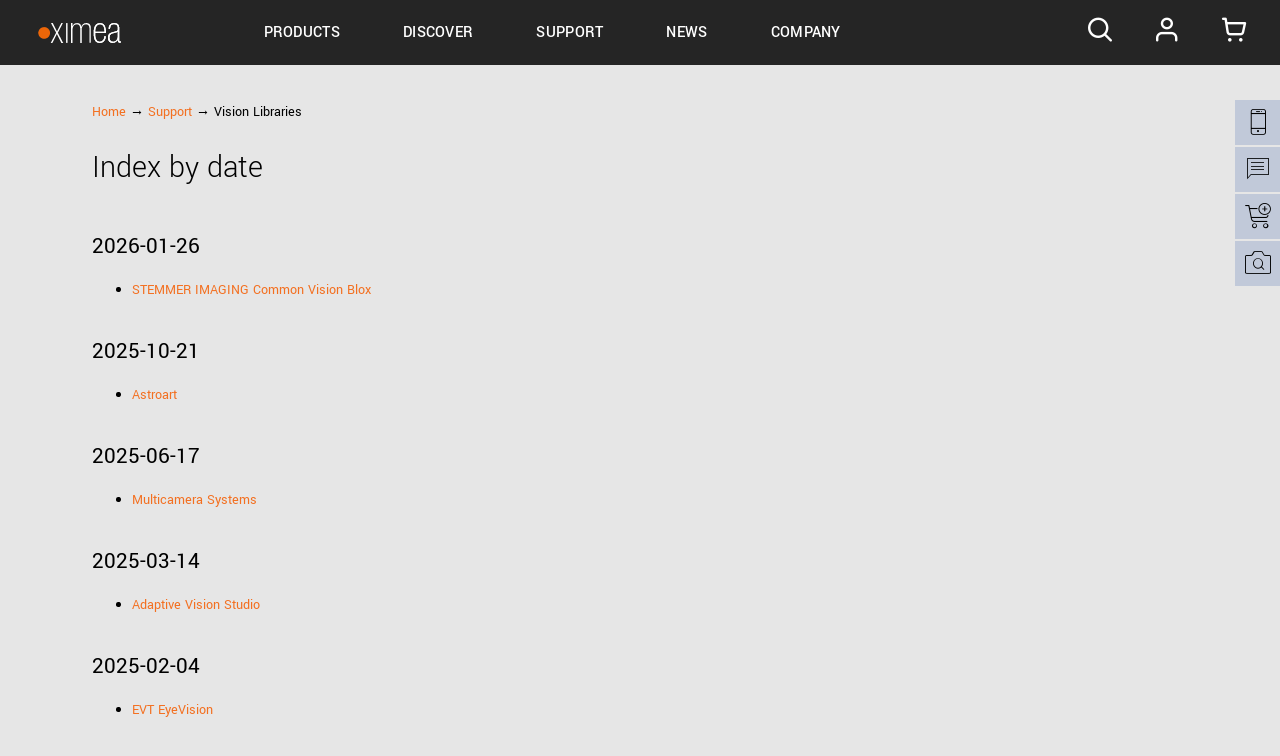

--- FILE ---
content_type: text/html; charset=utf-8
request_url: https://www.ximea.com/support/projects/vision-libraries/wiki/date_index
body_size: 12780
content:
<!DOCTYPE html>


<html lang="en">
<head>
  <meta charset="utf-8" />
  <meta http-equiv="X-UA-Compatible" content="IE=edge"/>
  <title>Vision Libraries - ximea support</title>
  <meta name="viewport" content="width=device-width, initial-scale=1, maximum-scale=1">
  <meta name="description" content="XIMEA Support" />
  <meta name="keywords" content="ximea,support,wiki,contact,downloads" />
  <meta name="csrf-param" content="authenticity_token" />
<meta name="csrf-token" content="pqnUbyHJH19CW1UC4srx6x3PDv9E05+eRwBRCz/y3FhMn05uqg8tkPem2knEQ5iogRmlB+KpFf/sM7H6Qt7gZw==" />
  <link rel='shortcut icon' href='/support/themes/ximea/favicon/favicon.ico' />
  <link rel="stylesheet" media="screen" href="/support/stylesheets/jquery/jquery-ui-1.11.0.css" />
  <script src="/support/javascripts/jquery-1.11.1-ui-1.11.0-ujs-3.1.4.js"></script>
<script src="/support/javascripts/application.js"></script>
<script src="/support/javascripts/responsive.js"></script>
<script>
//<![CDATA[
$(window).load(function(){ warnLeavingUnsaved('The current page contains unsaved text that will be lost if you leave this page.'); });
//]]>
</script>

  <!--[if IE]>
    <style type="text/css">
      * html body{ width: expression( document.documentElement.clientWidth < 900 ? '900px' : '100%' ); }
      body {behavior: url(/support/stylesheets/csshover.htc.css);}
    </style>
  <![endif]-->

  

  <!-- page specific tags -->
  <link rel="alternate" type="application/atom+xml" title="ATOM" href="https://www.ximea.com/support/projects/vision-libraries/activity.atom?show_wiki_edits=1" />
  <!--<script src="/support/javascripts/attachments.js"></script>-->

  
    <meta charset="utf-8" />

        <!--<link rel="stylesheet" media="all" href="/support/themes/ximea/stylesheets/kentico.css" />-->
            
    

    
    
    
    

    













    

    <script>
        var webp = new Image(); webp.onerror = function () { document.getElementsByTagName('html')[0].classList.add('no-webp'); }; webp.onload = function () { document.getElementsByTagName('html')[0].classList.add('webp'); }; webp.src = '[data-uri]';
    </script>
    <!--<script src="https://polyfill.io/v3/polyfill.min.js?features=NodeList.prototype.forEach"></script>-->

    <!-- Google Tag Manager -->
<script>(function(w,d,s,l,i){w[l]=w[l]||[];w[l].push({'gtm.start':
new Date().getTime(),event:'gtm.js'});var f=d.getElementsByTagName(s)[0],
j=d.createElement(s),dl=l!='dataLayer'?'&l='+l:'';j.async=true;j.src=
'https://www.googletagmanager.com/gtm.js?id='+i+dl;f.parentNode.insertBefore(j,f);
})(window,document,'script','dataLayer','GTM-KHZ7D2C5');</script>
<!-- End Google Tag Manager -->

    <link href="https://www.ximea.com/Ximea/media/system/css/main?v=kgl0RlN5Ef-ICZoNJz6GrY0cBKi6CqMAusAB-DQVaj01" rel="stylesheet"/>

    <script type="application/ld+json">
 { "@context": "https://schema.org",
 "@type": "Organization",
 "name": "XIMEA",
 "legalName" : "Ximea GmbH",
 "url": "http://www.ximea.com",
 "logo": "http://admin.ximea.com/Ximea/media/content/Logo/pressximeadark.jpg",
 "foundingDate": "2010",
 "founder": [
 {
 "@type": "Person",
 "name": "Vasant Desai"
 } ],
 "address": {
 "@type": "PostalAddress",
 "streetAddress": "Am Mittelhafen 16",
 "addressLocality": "Münster",
 "postalCode": "48155",
 "addressCountry": "Germany"
 },
       "contactPoint" : [
        { "@type" : "ContactPoint",
          "telephone" : "+1-303-389-9838",
          "contactType" : "US Office",
          "areaServed" : "DE, AT, CH"
        } , {
          "@type" : "ContactPoint",
          "telephone" : "+421-2-205-104-26",
          "contactType" : "Slovakia Office",
          "areaServed" : "Europe"        } ,
        { "@type" : "ContactPoint",
          "telephone" : "+1-303-389-9838",
          "contactType" : "US Office",
          "areaServed" : "US"
        } ] 
 },
 "sameAs": [ 
 "https://www.youtube.com/channel/UCGJA7uXFRaz4_RCBqtBLVzA",
 "https://www.facebook.com/ximea.global/",
 "https://twitter.com/ximeagmbh",
 "https://www.instagram.com/ximeagmbh/",
 "https://www.linkedin.com/company/ximea/",
 ]}
</script>
<script type="application/ld+json">
{
  "@context": "https://schema.org",
  "@type": "WebSite",
  "url": "https://www.ximea.com/",
  "potentialAction": {
    "@type": "SearchAction",
    "target": "https://www.ximea.com/search?searchtext={search_term_string}",
    "query-input": "required name=search_term_string"
  }
}
</script>

  <!-- KENTICO -->

  <link rel="stylesheet" media="all" href="/support/themes/ximea/stylesheets/kenticomerge.css?v=161" />
  <!--<script type="text/javascript" src="/support/themes/ximea/javascripts/jspdf.min.js"></script>-->
  <script type="text/javascript" src="/support/themes/ximea/javascripts/kenticomerge.js?v=67"></script>
</head>

<body class="theme-Ximea project-vision-libraries controller-wiki action-date_index">

<header style="max-width:100% !important">
    <div class="pux-fluid-container">
        <div class="header">
            <div class="header-hamburger">
                <button class="open-menu" aria-label="Open menu"><span></span></button>
            </div>
            <div class="header-logo">
                    <h1>ximea</h1>
                <a href="https://www.ximea.com/"><img src="https://www.ximea.com/Ximea/media/system/img/ximea-logo.svg" onerror="this.onerror=null; this.src='https://www.ximea.com/Ximea/media/system/img/ximea-logo.png'" alt="XIMEA"></a>
            </div>
            <nav class="main-menu">
                

<ul>
            <li data-enabled="True" data-url="https://www.ximea.com/products">
                    <a href="https://www.ximea.com/products" class="">
                        <span>Products</span>

                    </a>

                    <span class="open-btn"></span>
                        <div class="megamenu products-megamenu-grid ">
                            <div class="megamenu-content">
                                <div class="megamenu-inner">
                                    <div class="main-submenu">
                                        <div class="menu-back-container">
                                            <div class="menu-back-btn" data-menu-close=".megamenu">Back&nbsp;&nbsp;|&nbsp;&nbsp;Products</div>
                                        </div>
                                        <ul>
            <li data-enabled="True" data-url="https://www.ximea.com/products/industrial-grade-cameras">
                    <a href="https://www.ximea.com/products/industrial-grade-cameras" class="">
                        <span>Our camera families <b>INDUSTRIAL</b></span>

                    </a>

                    <span class="open-btn"></span>
                        <div class="product-submenu">
                            <div class="menu-back-container">
                                <div class="menu-back-btn" data-menu-close=".product-submenu">Back&nbsp;&nbsp;|&nbsp;&nbsp;Our camera families &lt;b&gt;INDUSTRIAL&lt;/b&gt;</div>
                            </div>
                            <ul>
            <li data-enabled="True" data-url="https://www.ximea.com/products/usb-vision-industrial/xic-sony-cmos-pregius-usb3-cameras">
                    <a href="https://www.ximea.com/products/usb-vision-industrial/xic-sony-cmos-pregius-usb3-cameras" class=" product-line-link">
                        <span>xiC</span>

                            <span>Small, light, versatile. Cameras with incredible image quality.</span>
                    </a>

            </li>
            <li data-enabled="True" data-url="https://www.ximea.com/products/usb-vision-industrial/xiq-usb3-compact-cmos-cameras">
                    <a href="https://www.ximea.com/products/usb-vision-industrial/xiq-usb3-compact-cmos-cameras" class=" product-line-link">
                        <span>xiQ</span>

                            <span>A superb workhorse: smallest, lightest cameras with single board design.</span>
                    </a>

            </li>
            <li data-enabled="True" data-url="https://www.ximea.com/products/miniature-compact/ximu-smallest-industrial-usb-cameras">
                    <a href="https://www.ximea.com/products/miniature-compact/ximu-smallest-industrial-usb-cameras" class=" product-line-link">
                        <span>xiMU</span>

                            <span>The world’s smallest industrial grade USB cameras with up to 20 MPix.</span>
                    </a>

            </li>
            <li data-enabled="True" data-url="https://www.ximea.com/products/pci-express/xib-high-resolution-industrial-cameras">
                    <a href="https://www.ximea.com/products/pci-express/xib-high-resolution-industrial-cameras" class=" product-line-link">
                        <span>xiB</span>

                            <span>Large sensor format cameras with lowest latency and up to 50 MPix.</span>
                    </a>

            </li>
            <li data-enabled="True" data-url="https://www.ximea.com/products/pci-express/xib-64-high-speed-fast-industrial-cameras">
                    <a href="https://www.ximea.com/products/pci-express/xib-64-high-speed-fast-industrial-cameras" class=" product-line-link">
                        <span>xiB-64</span>

                            <span>Fastest real-time streaming high speed cameras with lowest latency.</span>
                    </a>

            </li>
            <li data-enabled="True" data-url="https://www.ximea.com/products/embedded-system/xix-embedded-vision-multiple-cameras">
                    <a href="https://www.ximea.com/products/embedded-system/xix-embedded-vision-multiple-cameras" class=" product-line-link">
                        <span>xiX</span>

                            <span>The system integrators dream - a plethora of interchangeable camera options.</span>
                    </a>

            </li>
            <li data-enabled="True" data-url="https://www.ximea.com/products/embedded-system/xix-xl-large-medium-format-sony-sensor-cameras">
                    <a href="https://www.ximea.com/products/embedded-system/xix-xl-large-medium-format-sony-sensor-cameras" class=" product-line-link">
                        <span>xiX-XL</span>

                            <span>PCIe cameras with large format Sony sensors and up to 245 MPix.</span>
                    </a>

            </li>
            <li data-enabled="True" data-url="https://www.ximea.com/products/embedded-system/xix-xtreme-high-speed-sony-pregius-s-cameras">
                    <a href="https://www.ximea.com/products/embedded-system/xix-xtreme-high-speed-sony-pregius-s-cameras" class=" product-line-link">
                        <span>xiX-Xtreme</span>

                            <span>PCIe cameras with Sony Pregius S sensors at full speed potential.</span>
                    </a>

            </li>
    </ul>

                        </div>
            </li>
            <li data-enabled="True" data-url="https://www.ximea.com/products/scientific-grade-cameras">
                    <a href="https://www.ximea.com/products/scientific-grade-cameras" class="">
                        <span>Our camera families<b>SCIENTIFIC</b></span>

                    </a>

                    <span class="open-btn"></span>
                        <div class="product-submenu">
                            <div class="menu-back-container">
                                <div class="menu-back-btn" data-menu-close=".product-submenu">Back&nbsp;&nbsp;|&nbsp;&nbsp;Our camera families&lt;b&gt;SCIENTIFIC&lt;/b&gt;</div>
                            </div>
                            <ul>
            <li data-enabled="True" data-url="https://www.ximea.com/products/scientific-cooled/xij-scmos-science-grade-cameras">
                    <a href="https://www.ximea.com/products/scientific-cooled/xij-scmos-science-grade-cameras" class=" product-line-link">
                        <span>xiJ</span>

                            <span>Cooled sCMOS cameras for scientific and low-light applications.</span>
                    </a>

            </li>
            <li data-enabled="True" data-url="https://www.ximea.com/products/scientific-cooled/mx377-scmos-science-grade-cooled-cameras">
                    <a href="https://www.ximea.com/products/scientific-cooled/mx377-scmos-science-grade-cooled-cameras" class=" product-line-link">
                        <span>MX377</span>

                            <span>Setting new standards in imaging - cameras with the largest sCMOS BSI sensors.</span>
                    </a>

            </li>
            <li data-enabled="True" data-url="https://www.ximea.com/products/x-ray-imager/xiray-radiation-hardened-cooled-cameras">
                    <a href="https://www.ximea.com/products/x-ray-imager/xiray-radiation-hardened-cooled-cameras" class=" product-line-link">
                        <span>xiRay</span>

                            <span>See the invisible with direct phosphor imaging X-ray cameras.</span>
                    </a>

            </li>
            <li data-enabled="True" data-url="https://www.ximea.com/products/hyperspectral-imaging/xispec-hyperspectral-miniature-cameras">
                    <a href="https://www.ximea.com/products/hyperspectral-imaging/xispec-hyperspectral-miniature-cameras" class=" product-line-link">
                        <span>xiSpec</span>

                            <span>The smallest USB3 and PCIe hyperspectral cameras.</span>
                    </a>

            </li>
    </ul>

                        </div>
            </li>
            <li data-enabled="True" data-url="https://www.ximea.com/discover/custom-engineering-oem">
                    <a href="https://www.ximea.com/discover/custom-engineering-oem" class="">
                        <span>Custom projects</span>

                            <span>Tailor-made solutions beyond the product line-up using the newest in technologies.</span>
                    </a>

            </li>
            <li data-enabled="True" data-url="https://www.ximea.com/accessories">
                    <a href="https://www.ximea.com/accessories" class="">
                        <span>Accessories</span>

                            <span>Components and equipment for your camera model.</span>
                    </a>

            </li>
    </ul>

                                    </div>
                                </div>
                            </div>
                            <div class="megamenu-footer">
                                <div class="megamenu-footer-inner">
                                    <div class="megamenu-footer-title"><a href="https://www.ximea.com/products">Camera finder</a></div>

<div class="megamenu-footer-text"><a href="https://www.ximea.com/products">Find your optimal product by technologies, specifications and/or applications</a></div>

                                </div>
                            </div>
                        </div>
            </li>
            <li data-enabled="True" data-url="https://www.ximea.com/discover/our-technologies">
                    <a href="https://www.ximea.com/discover/our-technologies" class="">
                        <span>Discover</span>

                    </a>

                    <span class="open-btn"></span>
                        <div class="megamenu discover-megamenu-grid ">
                            <div class="megamenu-content">
                                <div class="megamenu-inner">
                                    <div class="main-submenu">
                                        <div class="menu-back-container">
                                            <div class="menu-back-btn" data-menu-close=".megamenu">Back&nbsp;&nbsp;|&nbsp;&nbsp;Discover</div>
                                        </div>
                                        <ul>
            <li data-enabled="True" data-url="https://www.ximea.com/discover/our-technologies">
                    <a href="https://www.ximea.com/discover/our-technologies" class="">
                        <span>Our technologies</span>

                            <span>The camera system cooking ingredients</span>
                    </a>

            </li>
            <li data-enabled="True" data-url="https://www.ximea.com/discover/custom-engineering-oem">
                    <a href="https://www.ximea.com/discover/custom-engineering-oem" class="">
                        <span>Custom engineering / OEM</span>

                            <span>Tailor-made solutions beyond the product line-up</span>
                    </a>

            </li>
            <li data-enabled="True" data-url="/Products/PCIe-hub-embedded-high-speed-resolution-multi">
                    <a href="https://www.ximea.com/Products/PCIe-hub-embedded-high-speed-resolution-multi" class="">
                        <span>PCIe ecosystems</span>

                            <span>Multicamera and embedded system for high bandwidth applications</span>
                    </a>

            </li>
            <li data-enabled="True" data-url="https://www.ximea.com/discover/imaging-applications">
                    <a href="https://www.ximea.com/discover/imaging-applications" class="">
                        <span>Imaging applications</span>

                            <span>Fields and markets</span>
                    </a>

            </li>
            <li data-enabled="True" data-url="/products/enclosure-type/board-level">
                    <a href="https://www.ximea.com/products/enclosure-type/board-level" class="">
                        <span>Board level cameras</span>

                            <span>Explore the potential of using single PCB design</span>
                    </a>

            </li>
            <li data-enabled="True" data-url="https://www.ximea.com/discover/case-studies">
                    <a href="https://www.ximea.com/discover/case-studies" class="">
                        <span>Case studies</span>

                            <span>References and examples for our camera habitats</span>
                    </a>

            </li>
            <li data-enabled="True" data-url="https://www.ximea.com/discover/coming-soon-models">
                    <a href="https://www.ximea.com/discover/coming-soon-models" class="">
                        <span>Coming soon</span>

                            <span>Planned products and conceptual ideas from the xiLab</span>
                    </a>

            </li>
    </ul>

                                    </div>
                                </div>
                            </div>
                            <div class="megamenu-footer">
                                <div class="megamenu-footer-inner">
                                    <div class="megamenu-footer-title"><a href="https://www.ximea.com/products">Camera finder</a></div>

<div class="megamenu-footer-text"><a href="https://www.ximea.com/products">Find your optimal product by technologies, specifications and/or applications</a></div>

                                </div>
                            </div>
                        </div>
            </li>
            <li data-enabled="True" data-url="https://www.ximea.com/knowledgebase">
                    <a href="https://www.ximea.com/knowledgebase" class="">
                        <span>Support</span>

                    </a>

                    <span class="open-btn"></span>
                        <div class="megamenu support-megamenu-grid ">
                            <div class="megamenu-content">
                                <div class="megamenu-inner">
                                    <div class="main-submenu">
                                        <div class="menu-back-container">
                                            <div class="menu-back-btn" data-menu-close=".megamenu">Back&nbsp;&nbsp;|&nbsp;&nbsp;Support</div>
                                        </div>
                                        <ul>
            <li data-enabled="True" data-url="/Knowledgebase">
                    <a href="https://www.ximea.com/Knowledgebase" class="">
                        <span>Product support</span>

                    </a>

                    <span class="open-btn"></span>
                        <div class="product-submenu">
                            <div class="menu-back-container">
                                <div class="menu-back-btn" data-menu-close=".product-submenu">Back&nbsp;&nbsp;|&nbsp;&nbsp;Product support</div>
                            </div>
                            <ul>
            <li data-enabled="True" data-url="https://www.ximea.com/products-attachments">
                    <a href="https://www.ximea.com/products-attachments" class="">
                        <span>3D step files / 2D drawings</span>

                    </a>

            </li>
            <li data-enabled="True" data-url="https://www.ximea.com/products-attachments">
                    <a href="https://www.ximea.com/products-attachments" class="">
                        <span>Manuals</span>

                    </a>

            </li>
            <li data-enabled="True" data-url="https://www.ximea.com/knowledge-base/product-support/knowledge-base-articles">
                    <a href="https://www.ximea.com/knowledge-base/product-support/knowledge-base-articles" class="">
                        <span>Knowledge base articles</span>

                    </a>

            </li>
            <li data-enabled="True" data-url="/support/wiki/allprod/Industrial-scientific-camera-sensor-fps-frames-speed-calculator#/camera/CB013CG-LX-X8G3">
                    <a href="https://www.ximea.com/support/wiki/allprod/Industrial-scientific-camera-sensor-fps-frames-speed-calculator#/camera/CB013CG-LX-X8G3" class="">
                        <span>Frame rate calculator</span>

                    </a>

            </li>
    </ul>

                        </div>
            </li>
            <li data-enabled="True" data-url="https://www.ximea.com/knowledge-base/software">
                    <a href="https://www.ximea.com/knowledge-base/software" class="">
                        <span>Software</span>

                    </a>

                    <span class="open-btn"></span>
                        <div class="product-submenu">
                            <div class="menu-back-container">
                                <div class="menu-back-btn" data-menu-close=".product-submenu">Back&nbsp;&nbsp;|&nbsp;&nbsp;Software</div>
                            </div>
                            <ul>
            <li data-enabled="True" data-url="/software-downloads">
                    <a href="https://www.ximea.com/software-downloads" class="">
                        <span>Software packages</span>

                    </a>

            </li>
            <li data-enabled="True" data-url="https://www.ximea.com/knowledge-base/software/application-programming-interfaces">
                    <a href="https://www.ximea.com/knowledge-base/software/application-programming-interfaces" class="">
                        <span>Application programming interfaces</span>

                    </a>

            </li>
            <li data-enabled="True" data-url="https://www.ximea.com/knowledge-base/software/machine-vision-libraries">
                    <a href="https://www.ximea.com/knowledge-base/software/machine-vision-libraries" class="">
                        <span>Machine vision libraries</span>

                    </a>

            </li>
    </ul>

                        </div>
            </li>
            <li data-enabled="True" data-url="/support/wiki/apis/XIMEA_Linux_Software_Package">
                    <a href="https://www.ximea.com/support/wiki/apis/XIMEA_Linux_Software_Package" class="">
                        <span>NVIDIA Jetson support</span>

                            <span>XIMEA cameras support various Jetson GPU modules </span>
                    </a>

            </li>
    </ul>

                                    </div>
                                </div>
                            </div>
                            <div class="megamenu-footer">
                                <div class="megamenu-footer-inner">
                                    <div class="megamenu-footer-title"><a href="https://www.ximea.com/knowledge-base/technical-support">Contact support</a></div>

<div class="megamenu-footer-text"><a href="https://desk.ximea.com/new-ticket">Ticketing system, technology, consulting, product and support requests</a></div>

                                </div>
                            </div>
                        </div>
            </li>
            <li data-enabled="True" data-url="https://www.ximea.com/news">
                    <a href="https://www.ximea.com/news" class="">
                        <span>News</span>

                    </a>

                    <span class="open-btn"></span>
                        <div class="megamenu news-megamenu-grid ">
                            <div class="megamenu-content">
                                <div class="megamenu-inner">
                                    <div class="main-submenu">
                                        <div class="menu-back-container">
                                            <div class="menu-back-btn" data-menu-close=".megamenu">Back&nbsp;&nbsp;|&nbsp;&nbsp;News</div>
                                        </div>
                                        <ul>
            <li data-enabled="True" data-url="https://www.ximea.com/news/events">
                    <a href="https://www.ximea.com/news/events" class="">
                        <span>Events</span>

                    </a>

                    <span class="open-btn"></span>
                        <div class="product-submenu">
                            <div class="menu-back-container">
                                <div class="menu-back-btn" data-menu-close=".product-submenu">Back&nbsp;&nbsp;|&nbsp;&nbsp;Events</div>
                            </div>
                            <ul>
            <li data-enabled="True" data-url="https://www.ximea.com/news/events/exhibitions">
                    <a href="https://www.ximea.com/news/events/exhibitions" class="">
                        <span>Exhibitions</span>

                    </a>

            </li>
            <li data-enabled="True" data-url="https://www.ximea.com/news/events/roadshows">
                    <a href="https://www.ximea.com/news/events/roadshows" class="">
                        <span>Roadshows</span>

                    </a>

            </li>
    </ul>

                        </div>
            </li>
            <li data-enabled="True" data-url="https://www.ximea.com/news/press-release">
                    <a href="https://www.ximea.com/news/press-release" class="">
                        <span>Press release</span>

                    </a>

                    <span class="open-btn"></span>
                        <div class="product-submenu">
                            <div class="menu-back-container">
                                <div class="menu-back-btn" data-menu-close=".product-submenu">Back&nbsp;&nbsp;|&nbsp;&nbsp;Press release</div>
                            </div>
                            <ul>
            <li data-enabled="True" data-url="https://www.ximea.com/news/press-release/corporate-news">
                    <a href="https://www.ximea.com/news/press-release/corporate-news" class="">
                        <span>Corporate</span>

                    </a>

            </li>
            <li data-enabled="True" data-url="https://www.ximea.com/news/press-release/product-news">
                    <a href="https://www.ximea.com/news/press-release/product-news" class="">
                        <span>Product</span>

                    </a>

            </li>
    </ul>

                        </div>
            </li>
            <li data-enabled="True" data-url="https://www.ximea.com/news/newsletter-archive">
                    <a href="https://www.ximea.com/news/newsletter-archive" class="">
                        <span>Newsletter archive</span>

                    </a>

            </li>
            <li data-enabled="True" data-url="https://www.ximea.com/news/case-studies-camera-models">
                    <a href="https://www.ximea.com/news/case-studies-camera-models" class="">
                        <span>XIMEA in applications</span>

                    </a>

            </li>
    </ul>

                                    </div>
                                </div>
                            </div>
                            <div class="megamenu-footer">
                                <div class="megamenu-footer-inner">
                                    <div class="megamenu-footer-title"><a href="https://www.ximea.com/news/newsletter-archive">Signup for newsletter</a></div>

<div class="megamenu-footer-text"><a href="https://www.ximea.com/news/newsletter-archive">Stay up to date about company news, product news and dates</a>

<div class="footer-socials"><a class="social-icon social-icon-instagram" href="https://www.instagram.com/ximeagmbh/">&nbsp;</a><a class="social-icon social-icon-twitter" href="https://twitter.com/ximeagmbh">&nbsp;</a> <a class="social-icon social-icon-youtube" href="https://www.youtube.com/channel/UCGJA7uXFRaz4_RCBqtBLVzA?sub_confirmation=1">&nbsp;</a><a class="social-icon social-icon-facebook" href="https://www.facebook.com/XIMEA-Gmbh-184815654903854/timeline/">&nbsp;</a> <a class="social-icon social-icon-linkedin" href="https://www.linkedin.com/company/ximea/">&nbsp;</a></div>
</div>

                                </div>
                            </div>
                        </div>
            </li>
            <li data-enabled="True" data-url="https://www.ximea.com/company/about-us">
                    <a href="https://www.ximea.com/company/about-us" class="">
                        <span>Company</span>

                    </a>

                    <span class="open-btn"></span>
                        <div class="megamenu company-megamenu-grid ">
                            <div class="megamenu-content">
                                <div class="megamenu-inner">
                                    <div class="main-submenu">
                                        <div class="menu-back-container">
                                            <div class="menu-back-btn" data-menu-close=".megamenu">Back&nbsp;&nbsp;|&nbsp;&nbsp;Company</div>
                                        </div>
                                        <ul>
            <li data-enabled="True" data-url="https://www.ximea.com/company/about-us">
                    <a href="https://www.ximea.com/company/about-us" class="">
                        <span>About us</span>

                    </a>

                    <span class="open-btn"></span>
                        <div class="product-submenu">
                            <div class="menu-back-container">
                                <div class="menu-back-btn" data-menu-close=".product-submenu">Back&nbsp;&nbsp;|&nbsp;&nbsp;About us</div>
                            </div>
                            <ul>
            <li data-enabled="True" data-url="https://www.ximea.com/company/about-us/mission">
                    <a href="https://www.ximea.com/company/about-us/mission" class="">
                        <span>Mission</span>

                    </a>

            </li>
            <li data-enabled="True" data-url="https://www.ximea.com/company/about-us/our-team">
                    <a href="https://www.ximea.com/company/about-us/our-team" class="">
                        <span>Team</span>

                    </a>

            </li>
            <li data-enabled="True" data-url="https://www.ximea.com/company/about-us/expertise">
                    <a href="https://www.ximea.com/company/about-us/expertise" class="">
                        <span>Expertise</span>

                    </a>

            </li>
            <li data-enabled="True" data-url="https://www.ximea.com/company/about-us/commitment">
                    <a href="https://www.ximea.com/company/about-us/commitment" class="">
                        <span>Commitment</span>

                    </a>

            </li>
    </ul>

                        </div>
            </li>
            <li data-enabled="True" data-url="https://www.ximea.com/company/working-at-ximea">
                    <a href="https://www.ximea.com/company/working-at-ximea" class="">
                        <span>Working at XIMEA</span>

                    </a>

            </li>
            <li data-enabled="True" data-url="https://www.ximea.com/company/legal/imprint">
                    <a href="https://www.ximea.com/company/legal/imprint" class="">
                        <span>Legal</span>

                    </a>

                    <span class="open-btn"></span>
                        <div class="product-submenu">
                            <div class="menu-back-container">
                                <div class="menu-back-btn" data-menu-close=".product-submenu">Back&nbsp;&nbsp;|&nbsp;&nbsp;Legal</div>
                            </div>
                            <ul>
            <li data-enabled="True" data-url="https://www.ximea.com/company/legal/imprint">
                    <a href="https://www.ximea.com/company/legal/imprint" class="">
                        <span>Imprint</span>

                    </a>

            </li>
            <li data-enabled="True" data-url="https://www.ximea.com/company/legal/gdpr">
                    <a href="https://www.ximea.com/company/legal/gdpr" class="">
                        <span>GDPR</span>

                    </a>

            </li>
            <li data-enabled="True" data-url="https://www.ximea.com/company/legal/memberships-and-certifications">
                    <a href="https://www.ximea.com/company/legal/memberships-and-certifications" class="">
                        <span>Memberships and certifications</span>

                    </a>

            </li>
            <li data-enabled="True" data-url="https://www.ximea.com/company/legal/terms-and-conditions">
                    <a href="https://www.ximea.com/company/legal/terms-and-conditions" class="">
                        <span>Warranty and Terms and Conditions</span>

                    </a>

            </li>
    </ul>

                        </div>
            </li>
            <li data-enabled="True" data-url="/Company/Locations">
                    <a href="https://www.ximea.com/Company/Locations" class="">
                        <span>Locations</span>

                    </a>

            </li>
            <li data-enabled="True" data-url="https://www.ximea.com/company/customer-references">
                    <a href="https://www.ximea.com/company/customer-references" class="">
                        <span>Customer references</span>

                    </a>

            </li>
    </ul>

                                    </div>
                                </div>
                            </div>
                            <div class="megamenu-footer">
                                <div class="megamenu-footer-inner">
                                    <div class="megamenu-footer-title"><a href="https://www.ximea.com/company/contact">Contact us</a></div>

<div class="megamenu-footer-text">Get in touch with us for company information, job requests or any other regarding XIMEA</div>

                                </div>
                            </div>
                        </div>
            </li>
    </ul>

            </nav>
            <div class="header-icons">
                <div class="header-search" data-open="window-search">
                    <div class="header-window" id="window-search">
                        <div class="header-search-panel">
                            <div class="header-search-panel-title">
                                <span>Search XIMEA universe</span>
                                <div class="header-window-close"></div>
                            </div>
<form action="/Search" method="post"><input name="__RequestVerificationToken" type="hidden" value="1OvHEcvTDiDLmLS4jOHzs-f4MXdA4tHRKsE5iIic3m7u2Kez4Ni2OfhXqabNNcx1JM8cfpF6IKJB3Cl7GwxJAKUx2XPEO3bduVAKOmsoNPw1" />                                <div class="header-search-panel-input">
                                    <input type="text" name="searchtext" placeholder="Search the site" />
                                </div>
                                <button class="btn btn-primary search-panel-btn" href="https://www.ximea.com/search" type="submit">Search</button>
</form>                        </div>
                    </div>
                </div>
                <div class="header-account" data-user-info="" title=" " data-open="window-account">
                        <a id="login_href" href="https://www.ximea.com/account/login?returnurl="> class="header-account-icon">
                            Log In
                        </a>
                        <div class="header-window" id="window-account">
                            <div class="header-window-close"></div>
                            <div class="header-window-inner">
                                <div class="header-window-title on-desktop h4">
                                    Log in
                                </div>
                                
<div id="login-form-header">
    

<div class="login-form-container">
    <div class="login-form">
<form id="login_form" action="/Account/Login?returnUrl=" data-ajaxvalidate="True" method="post"><input name="__RequestVerificationToken" type="hidden" value="Ao3CgBNS40yu_5bKnwBeoPOdA2y7vrwqV-qgc6Vezr9rXrpi4A1HcjvbU8Erprl2yz7fX85X62-cpVC6CWPq_4eWnlrFcOHaAwgWdLjjjxk1" />            <div class="login-form-message error-label">
                
            </div>
            <div class="login-form-item login-name">
                <input class="login-form-item-input text-box single-line" data-val="true" data-val-maxlength="Pux.Login.Validation.MaxLenght" data-val-maxlength-max="100" data-val-required="Please enter a valid email address." id="Username" name="Username" placeholder="E-mail" type="text" value="" />
                <span class="field-validation-valid error-label" data-valmsg-for="Username" data-valmsg-replace="true"></span>
            </div>
            <div class="login-form-item login-password">
                <input class="login-form-item-input text-box single-line password" data-val="true" data-val-maxlength="Pux.Login.Validation.MaxLenght" data-val-maxlength-max="100" id="Password" name="Password" placeholder="Password" type="password" />
                <span class="field-validation-valid error-label" data-valmsg-for="Password" data-valmsg-replace="true"></span>
            </div>
            <div class="login-form-btns">
                <div class="login-form-stay-signedin">
                    <div class="login-form-stay-signedin-title">
                    </div>
                    <div class="login-form-stay-signedin-checkbox checkbox">
                        <input data-val="true" data-val-required="The Remember me field is required." id="stay-signed-header" name="StaySignedIn" type="checkbox" value="true" /><input name="StaySignedIn" type="hidden" value="false" />
                        <label for="stay-signed-header">Remember me</label>
                    </div>
                </div>
                <input type="submit"
                       value="Log in"
                       class="btn btn-primary btn-login" />
                <a class="logon-password-retrieval-link" data-ajax="true" data-ajax-begin="pux.account.loginLoader(&#39;header&#39;)" data-ajax-complete="pux.account.retrievePassword(&#39;header&#39;)" data-ajax-mode="replace" data-ajax-update="#retrieve-password-container-header" href="https://www.ximea.com/account/retrieve-password?usage=header">Forgotten password?</a>
            <div class="login-form-account pt-10">
                <strong class="login-form-account-cta">
                    New customer? Create an account!
                </strong>
                <a href="https://www.ximea.com/account/register?returnurl=/account/login">
                    Sign up
                </a>
            </div>
            </div>
</form>        <div class="login-form-retrieve-password" id="retrieve-password-container-header"></div>
    </div>
</div>
</div>

                            </div>
                        </div>
                </div>
                <a class="header-cart" href="https://www.ximea.com/cart" aria-label="Checkout"></a>
            </div>
        </div>
    </div>
</header>
<script>
let backUrlLink = window.location.href;
backUrlLink = new URL(backUrlLink).href.replace(location.origin, '');
const form = document.getElementById('login_form');
const formModalWin = document.getElementById('window-account');
formModalWin.style.display = 'none';
//let formLink = form.action;
//form.action = formLink.replace(/returnurl=/i, 'returnUrl=' + backUrlLink);
//console.log(form.action);
const ahref = document.getElementById('login_href');
let hrefLink = ahref.href;
ahref.href = hrefLink.replace(/returnurl=/i, 'returnurl=' + backUrlLink);
//console.log(ahref.href);
</script>


<div class="pux-container mb-50" id="wrapper">
  <div id="wrapper2">
    <div id="bc-wrapper">
      <div id="bc-holder">
        <a href="/">Home</a> &rarr; <a href="/support">Support</a>
        &rarr;
            Vision Libraries
      </div>
    </div>

    <div id="cse" style="width:100%;"></div>


        <div id="main-menu-wrapper">
          <div id="main-menu">
            
            <div style="clear:both;"></div>
          </div>
        </div>


    <div id="main" class="">
    <!--<main>-->

    
    <div class="contextual">

</div>

<h2>Index by date</h2>


<h3>2026-01-26</h3>
<ul>
    <li><a href="/support/wiki/vision-libraries/STEMMER_IMAGING_Common_Vision_Blox">STEMMER IMAGING Common Vision Blox</a></li>
</ul>
<h3>2025-10-21</h3>
<ul>
    <li><a href="/support/wiki/vision-libraries/Astroart">Astroart</a></li>
</ul>
<h3>2025-06-17</h3>
<ul>
    <li><a href="/support/wiki/vision-libraries/Multicamera_Systems">Multicamera Systems</a></li>
</ul>
<h3>2025-03-14</h3>
<ul>
    <li><a href="/support/wiki/vision-libraries/Adaptive_Vision_Studio">Adaptive Vision Studio</a></li>
</ul>
<h3>2025-02-04</h3>
<ul>
    <li><a href="/support/wiki/vision-libraries/EVT_EyeVision">EVT EyeVision</a></li>
</ul>
<h3>2024-11-27</h3>
<ul>
    <li><a href="/support/wiki/vision-libraries/Tordivel_Scorpion">Tordivel Scorpion</a></li>
</ul>
<h3>2024-10-25</h3>
<ul>
    <li><a href="/support/wiki/vision-libraries/Micro-Manager">Micro-Manager</a></li>
</ul>
<h3>2024-08-12</h3>
<ul>
    <li><a href="/support/wiki/vision-libraries/MathWorks_MATLAB">MathWorks MATLAB</a></li>
</ul>
<h3>2024-05-22</h3>
<ul>
    <li><a href="/support/wiki/vision-libraries/Cognex_VisionPro_Supported_Devices_List">Cognex VisionPro Supported Devices List</a></li>
</ul>
<h3>2024-04-18</h3>
<ul>
    <li><a href="/support/wiki/vision-libraries/VisionLab">VisionLab</a></li>
</ul>
<h3>2024-04-08</h3>
<ul>
    <li><a href="/support/wiki/vision-libraries/Opencv_OS_X">Opencv OS X</a></li>
</ul>
<h3>2023-04-14</h3>
<ul>
    <li><a href="/support/wiki/vision-libraries/Matrox_MIL">Matrox MIL</a></li>
</ul>
<h3>2023-01-16</h3>
<ul>
    <li><a href="/support/wiki/vision-libraries/ThirdSight">ThirdSight</a></li>
</ul>
<h3>2022-10-31</h3>
<ul>
    <li><a href="/support/wiki/vision-libraries/Fast_VCR_software_for_XIMEA_cameras">Fast VCR software for XIMEA cameras</a></li>
</ul>
<h3>2022-10-25</h3>
<ul>
    <li><a href="/support/wiki/vision-libraries/Fastvideo">Fastvideo</a></li>
</ul>
<h3>2022-07-07</h3>
<ul>
    <li><a href="/support/wiki/vision-libraries/OpenCV_windows">OpenCV windows</a></li>
</ul>
<h3>2022-06-08</h3>
<ul>
    <li><a href="/support/wiki/vision-libraries/AforgeNET_framework">AforgeNET framework</a></li>
</ul>
<h3>2022-05-20</h3>
<ul>
    <li><a href="/support/wiki/vision-libraries/Keyetech">Keyetech</a></li>
</ul>
<h3>2022-02-18</h3>
<ul>
    <li><a href="/support/wiki/vision-libraries/OpenCV">OpenCV</a></li>
</ul>
<h3>2022-02-17</h3>
<ul>
    <li><a href="/support/wiki/vision-libraries/3DExpress">3DExpress</a></li>
    <li><a href="/support/wiki/vision-libraries/AQSENSE_SAL3D">AQSENSE SAL3D</a></li>
</ul>
<h3>2021-11-08</h3>
<ul>
    <li><a href="/support/wiki/vision-libraries/SANXO_Modular-X">SANXO Modular-X</a></li>
</ul>
<h3>2021-10-14</h3>
<ul>
    <li><a href="/support/wiki/vision-libraries/OpenCV_windows_source">OpenCV windows source</a></li>
</ul>
<h3>2021-08-06</h3>
<ul>
    <li><a href="/support/wiki/vision-libraries/National_Instruments_LabVIEW">National Instruments LabVIEW</a></li>
</ul>
<h3>2021-07-14</h3>
<ul>
    <li><a href="/support/wiki/vision-libraries/ActiveGeni">ActiveGeni</a></li>
    <li><a href="/support/wiki/vision-libraries/Libdmtx">Libdmtx</a></li>
    <li><a href="/support/wiki/vision-libraries/OpenCV_Linux_Install_Deprecated_approach">OpenCV Linux Install Deprecated approach</a></li>
    <li><a href="/support/wiki/vision-libraries/RoboRealm">RoboRealm</a></li>
    <li><a href="/support/wiki/vision-libraries/Voyant_Vision">Voyant Vision</a></li>
</ul>
<h3>2021-05-19</h3>
<ul>
    <li><a href="/support/wiki/vision-libraries/MVTec_HALCON">MVTec HALCON</a></li>
</ul>
<h3>2021-04-12</h3>
<ul>
    <li><a href="/support/wiki/vision-libraries/DNG_store">DNG store</a></li>
</ul>
<h3>2021-03-23</h3>
<ul>
    <li><a href="/support/wiki/vision-libraries/Vision_Libraries">Vision Libraries</a></li>
</ul>
<h3>2020-09-17</h3>
<ul>
    <li><a href="/support/wiki/vision-libraries/StreamPix">StreamPix</a></li>
</ul>
<h3>2020-08-31</h3>
<ul>
    <li><a href="/support/wiki/vision-libraries/Cognex_VisionPro">Cognex VisionPro</a></li>
    <li><a href="/support/wiki/vision-libraries/Digital_Optics_VPP">Digital Optics VPP</a></li>
</ul>
<h3>2019-07-21</h3>
<ul>
    <li><a href="/support/wiki/vision-libraries/Artificial_Intelligence">Artificial Intelligence</a></li>
    <li><a href="/support/wiki/vision-libraries/Industry_40">Industry 40</a></li>
</ul>
<h3>2018-02-15</h3>
<ul>
    <li><a href="/support/wiki/vision-libraries/Cognex_VisionPro_Acquisition_Settings">Cognex VisionPro Acquisition Settings</a></li>
</ul>
<h3>2018-01-12</h3>
<ul>
    <li><a href="/support/wiki/vision-libraries/OpenCV_sample_code">OpenCV sample code</a></li>
</ul>
<h3>2017-12-13</h3>
<ul>
    <li><a href="/support/wiki/vision-libraries/XiApiPlusOcv_Offline_Processing">XiApiPlusOcv Offline Processing</a></li>
</ul>
<h3>2017-09-13</h3>
<ul>
    <li><a href="/support/wiki/vision-libraries/Deprecated_OpenCV_support">Deprecated OpenCV support</a></li>
    <li><a href="/support/wiki/vision-libraries/Opencv_howto_build">Opencv howto build</a></li>
</ul>
<h3>2017-08-28</h3>
<ul>
    <li><a href="/support/wiki/vision-libraries/ImageWarp">ImageWarp</a></li>
    <li><a href="/support/wiki/vision-libraries/Integrating_Vision_Toolkit">Integrating Vision Toolkit</a></li>
    <li><a href="/support/wiki/vision-libraries/NeuroCheck">NeuroCheck</a></li>
    <li><a href="/support/wiki/vision-libraries/Neurotechnology_SentiSight">Neurotechnology SentiSight</a></li>
</ul>
<h3>2017-03-24</h3>
<ul>
    <li><a href="/support/wiki/vision-libraries/Building_OpenCV_version_31">Building OpenCV version 31</a></li>
</ul>
<h3>2016-04-26</h3>
<ul>
    <li><a href="/support/wiki/vision-libraries/OpenCV_Installation_in_Linux">OpenCV Installation in Linux</a></li>
</ul>
<h3>2011-09-08</h3>
<ul>
    <li><a href="/support/wiki/vision-libraries/XIMEA_LabVIEW_Demo_Application_Manual">XIMEA LabVIEW Demo Application Manual</a></li>
</ul>
<h3>2011-02-24</h3>
<ul>
    <li><a href="/support/wiki/vision-libraries/Sidebar">Sidebar</a></li>
</ul>
<h3>2010-12-27</h3>
<ul>
    <li><a href="/support/wiki/vision-libraries/Leftbar">Leftbar</a></li>
</ul>


<p class="other-formats">Also available in:  <span><a class="atom" rel="nofollow" href="/support/projects/vision-libraries/activity.atom?show_wiki_edits=1">Atom</a></span>
</p>

    
    <div style="clear:both;"></div>
    </div>
    
    <!--</main>-->
    </div>

    <div id="ajax-indicator" style="display:none;"><span>Loading...</span></div>

  </div>
</div>


                <div class="sidebar-nav-item sn-phone">
        <div class="button"></div>
        <div class="content"><a>XIMEA Germany   <b>+49 (0) 251 202 408 0</b></a>
<a>XIMEA USA   <b>+1 (303) 389 983 8</b></a></div>
    </div>
    <div class="sidebar-nav-item sn-mail">
        <div class="button"></div>
        <div class="content"><a href="https://www.ximea.com/about-us/contact">Contact XIMEA</a></div>
    </div>
    <div class="sidebar-nav-item sn-shop">
        <div class="button"></div>
        <div class="content"><a href="https://www.ximea.com/cart">Go to cart</a></div>
    </div>
    <div class="sidebar-nav-item sn-finder">
        <div class="button"></div>
        <div class="content"><a href="https://www.ximea.com/products">Go to camera finder</a></div>
    </div>
    <div class="sidebar-nav-item sn-compare">
        <a href="https://www.ximea.com/compare" class="button"></a>
        <div class="content"><a href="https://www.ximea.com/compare"><strong>Compare products</strong></a><div class="compare-items-placeholder"></div></div>
    </div>

            

<footer>
    <div class="footer">
        <div class="footer-top pux-container" id="contact">



<div class="section-container "  >
    <div class="pux-container">


    <div class="widget-container ">
        <div class="image-content-container simple-content" >
                <div class="image-content-item">
                    <div class="pux-container">
                        <div class="image-content-item-inner">
                            <div class="image-content-item-left">
                                <div class="h2">How shall we proceed?</div>

<p>If you need additional information or ideas for your individual project, our technical sales team will be happy to help. Inquire about embedded vision or OEM customization options as well as off-the-shelf products.</p>

<div><a class="btn btn-default" data-node-path="https://www.ximea.com/about-us/contact" href="https://www.ximea.com/about-us/contact">Get in touch</a></div>

                            </div>
                            <div class="image-content-item-right">
                                <img src="https://www.ximea.com/Ximea/media/static-media/9e14da07-41bb-4898-b1cc-c5cff5e77d91@w1000.webp?filename=footer_image_v2" alt="footer_image_v2" fetchpriority="low" loading="lazy" />
                            </div>
                        </div>
                    </div>
                </div>
        </div>
    </div>
    
    </div>
    
</div>
        </div>
        <div class="footer-bottom pux-container">
            <div class="footer-bottom-inner">
                


<div class="section-container "  >
    <div class="pux-container">


<div class="widget-container ">
    <div class="text-container 0">
</div>
    
    </div>
    
</div>

                <div class="footer-socials">
                            <a target=&#39;_blank&#39; href="https://www.facebook.com/XIMEA-Gmbh-184815654903854/timeline/" class="social-icon social-icon-facebook">
            facebook
        </a>
        <a target=&#39;_blank&#39; href="https://www.linkedin.com/company/ximea/" class="social-icon social-icon-linkedin">
            linkedin
        </a>
        <a target=&#39;_blank&#39; href="https://www.youtube.com/user/ximeagmbh/videos" class="social-icon social-icon-youtube">
            youtube
        </a>
        <a target=&#39;_blank&#39; href="https://twitter.com/ximeagmbh" class="social-icon social-icon-twitter">
            twitter
        </a>
        <a target=&#39;_blank&#39; href="https://www.instagram.com/ximeagmbh/" class="social-icon social-icon-instagram">
            instagram
        </a>

                </div>
            </div>
        </div>
    </div>
</footer>

        <script src="https://www.ximea.com/Ximea/media/system/js/main?v=kpXZ5vxNzSNqjWi2eQUoEPwcfAe5ugh2b5lHN3pCiNI1"></script>
<script src="https://www.ximea.com/kentico/bundles/forms/scripts?v=hFzNCqbVImPyhBNyUxepP_hlNX5nCGeOa3VUY8M1cSE1"></script>


<!-- microsoft clarity -->
<script type="text/javascript">
    (function(c,l,a,r,i,t,y){
        c[a]=c[a]||function(){(c[a].q=c[a].q||[]).push(arguments)};
        t=l.createElement(r);t.async=1;t.src="https://www.clarity.ms/tag/"+i;
        y=l.getElementsByTagName(r)[0];y.parentNode.insertBefore(t,y);
    })(window, document, "clarity", "script", "6s91z0i18c");
</script>

<!-- Linkedin -->
<script type="text/javascript"> _linkedin_partner_id = "2722770"; window._linkedin_data_partner_ids = window._linkedin_data_partner_ids || []; window._linkedin_data_partner_ids.push(_linkedin_partner_id); </script><script type="text/javascript"> (function(){var s = document.getElementsByTagName("script")[0]; var b = document.createElement("script"); b.type = "text/javascript";b.async = true; b.src = "https://snap.licdn.com/li.lms-analytics/insight.min.js"; s.parentNode.insertBefore(b, s);})(); </script> <noscript> <img height="1" width="1" style="display:none;" alt="" src="https://px.ads.linkedin.com/collect/?pid=2722770&fmt=gif" /> </noscript>

<!-- Google analytics -->
<script type="text/javascript">
  var _gaq = _gaq || [];
  _gaq.push(['_setAccount', 'UA-18127966-2']);
  _gaq.push(['_trackPageview']);
  (function() {
    var ga = document.createElement('script'); ga.type = 'text/javascript'; ga.async = true;
    ga.src = ('https:' == document.location.protocol ? 'https://ssl' : 'http://www') + '.google-analytics.com/ga.js';
    var s = document.getElementsByTagName('script')[0]; s.parentNode.insertBefore(ga, s);
  })();
</script>

<!-- Google tag (gtag.js) begin added 2023-02 --> 
<script async src="https://www.googletagmanager.com/gtag/js?id=G-5FCP6F5K3Z"></script>
<script> window.dataLayer = window.dataLayer || []; function gtag(){dataLayer.push(arguments);} gtag('js', new Date()); gtag('config', 'G-5FCP6F5K3Z'); </script>
<!-- Google tag (gtag.js) end --> 

<!-- Global site tag (gtag.js) - Google Ads: 1028559678 -->
<script async src="https://www.googletagmanager.com/gtag/js?id=AW-1028559678"></script>
<script>
  window.dataLayer = window.dataLayer || [];
  function gtag(){dataLayer.push(arguments);}
  gtag('js', new Date());

  gtag('config', 'AW-1028559678');
</script>






</body>
</html>

<!-- Facebook Pixel Code -->
<script>
!function(f,b,e,v,n,t,s)
{if(f.fbq)return;n=f.fbq=function(){n.callMethod?
n.callMethod.apply(n,arguments):n.queue.push(arguments)};
if(!f._fbq)f._fbq=n;n.push=n;n.loaded=!0;n.version='2.0';
n.queue=[];t=b.createElement(e);t.async=!0;
t.src=v;s=b.getElementsByTagName(e)[0];
s.parentNode.insertBefore(t,s)}(window,document,'script',
'https://connect.facebook.net/en_US/fbevents.js');
fbq('init', '1281671859014418'); 
fbq('track', 'PageView');
</script>
<noscript>
<img height="1" width="1" 
src="https://www.facebook.com/tr?id=1281671859014418&ev=PageView
&noscript=1"/>
</noscript>
<!-- End Facebook Pixel Code -->




--- FILE ---
content_type: text/css; charset=utf-8
request_url: https://www.ximea.com/Ximea/media/system/css/main?v=kgl0RlN5Ef-ICZoNJz6GrY0cBKi6CqMAusAB-DQVaj01
body_size: 111367
content:
/* Minification failed. Returning unminified contents.
(10,68910): run-time error CSS1039: Token not allowed after unary operator: '-testimonial-min-icon-size'
(10,69042): run-time error CSS1039: Token not allowed after unary operator: '-testimonial-max-icon-size'
(10,174714): run-time error CSS1030: Expected identifier, found '['
(10,174738): run-time error CSS1031: Expected selector, found ']'
(10,174738): run-time error CSS1025: Expected comma or open brace, found ']'
 */
/*!
 * Bootstrap v4.0.0-beta (https://getbootstrap.com)
 * Copyright 2011-2017 The Bootstrap Authors
 * Copyright 2011-2017 Twitter, Inc.
 * Licensed under MIT (https://github.com/twbs/bootstrap/blob/master/LICENSE)
 */@media print{*,::after,::before{text-shadow:none!important;box-shadow:none!important}a,a:visited{text-decoration:underline}abbr[title]::after{content:" (" attr(title) ")"}pre{white-space:pre-wrap!important}blockquote,pre{border:1px solid #999;page-break-inside:avoid}thead{display:table-header-group}img,tr{page-break-inside:avoid}h2,h3,p{orphans:3;widows:3}h2,h3{page-break-after:avoid}.navbar{display:none}.badge{border:1px solid #000}.table{border-collapse:collapse!important}.table td,.table th{background-color:#fff!important}.table-bordered td,.table-bordered th{border:1px solid #ddd!important}}html{box-sizing:border-box;font-family:sans-serif;line-height:1.15;-webkit-text-size-adjust:100%;-ms-text-size-adjust:100%;-ms-overflow-style:scrollbar;-webkit-tap-highlight-color:transparent}*,::after,::before{box-sizing:inherit}@-ms-viewport{width:device-width}article,aside,dialog,figcaption,figure,footer,header,hgroup,main,nav,section{display:block}body{margin:0;font-family:-apple-system,BlinkMacSystemFont,"Segoe UI",Roboto,"Helvetica Neue",Arial,sans-serif;font-size:1rem;font-weight:400;line-height:1.5;color:#212529;background-color:#fff}[tabindex="-1"]:focus{outline:0!important}hr{box-sizing:content-box;height:0;overflow:visible}h1,h2,h3,h4,h5,h6{margin-top:0;margin-bottom:.5rem}p{margin-top:0;margin-bottom:1rem}abbr[data-original-title],abbr[title]{text-decoration:underline;-webkit-text-decoration:underline dotted;text-decoration:underline dotted;cursor:help;border-bottom:0}address{margin-bottom:1rem;font-style:normal;line-height:inherit}dl,ol,ul{margin-top:0;margin-bottom:1rem}ol ol,ol ul,ul ol,ul ul{margin-bottom:0}dt{font-weight:700}dd{margin-bottom:.5rem;margin-left:0}blockquote{margin:0 0 1rem}dfn{font-style:italic}b,strong{font-weight:bolder}small{font-size:80%}sub,sup{position:relative;font-size:75%;line-height:0;vertical-align:baseline}sub{bottom:-.25em}sup{top:-.5em}a{color:#007bff;text-decoration:none;background-color:transparent;-webkit-text-decoration-skip:objects}a:hover{color:#0056b3;text-decoration:underline}code,kbd,pre,samp{font-family:monospace,monospace;font-size:1em}pre{margin-top:0;margin-bottom:1rem;overflow:auto}figure{margin:0 0 1rem}img{vertical-align:middle;border-style:none}svg:not(:root){overflow:hidden}[role=button],a,area,button,input,label,select,summary,textarea{-ms-touch-action:manipulation;touch-action:manipulation}table{border-collapse:collapse}caption{padding-top:.75rem;padding-bottom:.75rem;color:#868e96;text-align:left;caption-side:bottom}th{text-align:left}label{display:inline-block;margin-bottom:.5rem}button:focus{outline:1px dotted;outline:5px auto -webkit-focus-ring-color}button,input,optgroup,select,textarea{margin:0;font-family:inherit;font-size:inherit;line-height:inherit}button,input{overflow:visible}button,select{text-transform:none}[type=reset],[type=submit],button,html [type=button]{-webkit-appearance:button}[type=button]::-moz-focus-inner,[type=reset]::-moz-focus-inner,[type=submit]::-moz-focus-inner,button::-moz-focus-inner{padding:0;border-style:none}input[type=checkbox],input[type=radio]{box-sizing:border-box;padding:0}input[type=date],input[type=datetime-local],input[type=month],input[type=time]{-webkit-appearance:listbox}textarea{overflow:auto;resize:vertical}fieldset{min-width:0;padding:0;margin:0;border:0}legend{display:block;width:100%;max-width:100%;padding:0;margin-bottom:.5rem;font-size:1.5rem;line-height:inherit;color:inherit;white-space:normal}progress{vertical-align:baseline}[type=number]::-webkit-inner-spin-button,[type=number]::-webkit-outer-spin-button{height:auto}[type=search]{outline-offset:-2px;-webkit-appearance:none}[type=search]::-webkit-search-cancel-button,[type=search]::-webkit-search-decoration{-webkit-appearance:none}::-webkit-file-upload-button{font:inherit;-webkit-appearance:button}output{display:inline-block}summary{display:list-item}template{display:none}[hidden]{display:none!important}.h1,.h2,.h3,.h4,.h5,.h6,h1,h2,h3,h4,h5,h6{margin-bottom:.5rem;font-family:inherit;font-weight:500;line-height:1.1;color:inherit}.h1,h1{font-size:2.5rem}.h2,h2{font-size:2rem}.h3,h3{font-size:1.75rem}.h4,h4{font-size:1.5rem}.h5,h5{font-size:1.25rem}.h6,h6{font-size:1rem}.lead{font-size:1.25rem;font-weight:300}.display-1{font-size:6rem;font-weight:300;line-height:1.1}.display-2{font-size:5.5rem;font-weight:300;line-height:1.1}.display-3{font-size:4.5rem;font-weight:300;line-height:1.1}.display-4{font-size:3.5rem;font-weight:300;line-height:1.1}hr{margin-top:1rem;margin-bottom:1rem;border:0;border-top:1px solid rgba(0,0,0,.1)}.small,small{font-size:80%;font-weight:400}.mark,mark{padding:.2em;background-color:#fcf8e3}.list-unstyled{padding-left:0;list-style:none}.list-inline{padding-left:0;list-style:none}.list-inline-item{display:inline-block}.list-inline-item:not(:last-child){margin-right:5px}.initialism{font-size:90%;text-transform:uppercase}.blockquote{margin-bottom:1rem;font-size:1.25rem}.blockquote-footer{display:block;font-size:80%;color:#868e96}.blockquote-footer::before{content:"\2014 \00A0"}.img-fluid{max-width:100%;height:auto}.img-thumbnail{padding:.25rem;background-color:#fff;border:1px solid #ddd;border-radius:.25rem;transition:all .2s ease-in-out;max-width:100%;height:auto}.figure{display:inline-block}.figure-img{margin-bottom:.5rem;line-height:1}.figure-caption{font-size:90%;color:#868e96}code,kbd,pre,samp{font-family:Menlo,Monaco,Consolas,"Liberation Mono","Courier New",monospace}code{padding:.2rem .4rem;font-size:90%;color:#bd4147;background-color:#f8f9fa;border-radius:.25rem}a>code{padding:0;color:inherit;background-color:inherit}kbd{padding:.2rem .4rem;font-size:90%;color:#fff;background-color:#212529;border-radius:.2rem}kbd kbd{padding:0;font-size:100%;font-weight:700}pre{display:block;margin-top:0;margin-bottom:1rem;font-size:90%;color:#212529}pre code{padding:0;font-size:inherit;color:inherit;background-color:transparent;border-radius:0}.pre-scrollable{max-height:340px;overflow-y:scroll}.container{margin-right:auto;margin-left:auto;padding-right:15px;padding-left:15px;width:100%}@media (min-width:576px){.container{max-width:540px}}@media (min-width:768px){.container{max-width:720px}}@media (min-width:992px){.container{max-width:960px}}@media (min-width:1200px){.container{max-width:1140px}}.container-fluid{width:100%;margin-right:auto;margin-left:auto;padding-right:15px;padding-left:15px;width:100%}.row{display:-ms-flexbox;display:flex;-ms-flex-wrap:wrap;flex-wrap:wrap;margin-right:-15px;margin-left:-15px}.no-gutters{margin-right:0;margin-left:0}.no-gutters>.col,.no-gutters>[class*=col-]{padding-right:0;padding-left:0}.col,.col-1,.col-10,.col-11,.col-12,.col-2,.col-3,.col-4,.col-5,.col-6,.col-7,.col-8,.col-9,.col-auto,.col-lg,.col-lg-1,.col-lg-10,.col-lg-11,.col-lg-12,.col-lg-2,.col-lg-3,.col-lg-4,.col-lg-5,.col-lg-6,.col-lg-7,.col-lg-8,.col-lg-9,.col-lg-auto,.col-md,.col-md-1,.col-md-10,.col-md-11,.col-md-12,.col-md-2,.col-md-3,.col-md-4,.col-md-5,.col-md-6,.col-md-7,.col-md-8,.col-md-9,.col-md-auto,.col-sm,.col-sm-1,.col-sm-10,.col-sm-11,.col-sm-12,.col-sm-2,.col-sm-3,.col-sm-4,.col-sm-5,.col-sm-6,.col-sm-7,.col-sm-8,.col-sm-9,.col-sm-auto,.col-xl,.col-xl-1,.col-xl-10,.col-xl-11,.col-xl-12,.col-xl-2,.col-xl-3,.col-xl-4,.col-xl-5,.col-xl-6,.col-xl-7,.col-xl-8,.col-xl-9,.col-xl-auto{position:relative;width:100%;min-height:1px;padding-right:15px;padding-left:15px}.col{-ms-flex-preferred-size:0;flex-basis:0;-ms-flex-positive:1;flex-grow:1;max-width:100%}.col-auto{-ms-flex:0 0 auto;flex:0 0 auto;-webkit-flex:0 0 auto;-moz-flex:0 0 auto;width:auto;max-width:none}.col-1{-ms-flex:0 0 8.333333%;flex:0 0 8.333333%;-webkit-flex:0 0 8.333333%;-moz-flex:0 0 8.333333%;max-width:8.333333%}.col-2{-ms-flex:0 0 16.666667%;flex:0 0 16.666667%;-webkit-flex:0 0 16.666667%;-moz-flex:0 0 16.666667%;max-width:16.666667%}.col-3{-ms-flex:0 0 25%;flex:0 0 25%;-webkit-flex:0 0 25%;-moz-flex:0 0 25%;max-width:25%}.col-4{-ms-flex:0 0 33.333333%;flex:0 0 33.333333%;-webkit-flex:0 0 33.333333%;-moz-flex:0 0 33.333333%;max-width:33.333333%}.col-5{-ms-flex:0 0 41.666667%;flex:0 0 41.666667%;-webkit-flex:0 0 41.666667%;-moz-flex:0 0 41.666667%;max-width:41.666667%}.col-6{-ms-flex:0 0 50%;flex:0 0 50%;-webkit-flex:0 0 50%;-moz-flex:0 0 50%;max-width:50%}.col-7{-ms-flex:0 0 58.333333%;flex:0 0 58.333333%;-webkit-flex:0 0 58.333333%;-moz-flex:0 0 58.333333%;max-width:58.333333%}.col-8{-ms-flex:0 0 66.666667%;flex:0 0 66.666667%;-webkit-flex:0 0 66.666667%;-moz-flex:0 0 66.666667%;max-width:66.666667%}.col-9{-ms-flex:0 0 75%;flex:0 0 75%;-webkit-flex:0 0 75%;-moz-flex:0 0 75%;max-width:75%}.col-10{-ms-flex:0 0 83.333333%;flex:0 0 83.333333%;-webkit-flex:0 0 83.333333%;-moz-flex:0 0 83.333333%;max-width:83.333333%}.col-11{-ms-flex:0 0 91.666667%;flex:0 0 91.666667%;-webkit-flex:0 0 91.666667%;-moz-flex:0 0 91.666667%;max-width:91.666667%}.col-12{-ms-flex:0 0 100%;flex:0 0 100%;-webkit-flex:0 0 100%;-moz-flex:0 0 100%;max-width:100%}.order-1{-ms-flex-order:1;order:1}.order-2{-ms-flex-order:2;order:2}.order-3{-ms-flex-order:3;order:3}.order-4{-ms-flex-order:4;order:4}.order-5{-ms-flex-order:5;order:5}.order-6{-ms-flex-order:6;order:6}.order-7{-ms-flex-order:7;order:7}.order-8{-ms-flex-order:8;order:8}.order-9{-ms-flex-order:9;order:9}.order-10{-ms-flex-order:10;order:10}.order-11{-ms-flex-order:11;order:11}.order-12{-ms-flex-order:12;order:12}@media (min-width:576px){.col-sm{-ms-flex-preferred-size:0;flex-basis:0;-ms-flex-positive:1;flex-grow:1;max-width:100%}.col-sm-auto{-ms-flex:0 0 auto;flex:0 0 auto;-webkit-flex:0 0 auto;-moz-flex:0 0 auto;width:auto;max-width:none}.col-sm-1{-ms-flex:0 0 8.333333%;flex:0 0 8.333333%;-webkit-flex:0 0 8.333333%;-moz-flex:0 0 8.333333%;max-width:8.333333%}.col-sm-2{-ms-flex:0 0 16.666667%;flex:0 0 16.666667%;-webkit-flex:0 0 16.666667%;-moz-flex:0 0 16.666667%;max-width:16.666667%}.col-sm-3{-ms-flex:0 0 25%;flex:0 0 25%;-webkit-flex:0 0 25%;-moz-flex:0 0 25%;max-width:25%}.col-sm-4{-ms-flex:0 0 33.333333%;flex:0 0 33.333333%;-webkit-flex:0 0 33.333333%;-moz-flex:0 0 33.333333%;max-width:33.333333%}.col-sm-5{-ms-flex:0 0 41.666667%;flex:0 0 41.666667%;-webkit-flex:0 0 41.666667%;-moz-flex:0 0 41.666667%;max-width:41.666667%}.col-sm-6{-ms-flex:0 0 50%;flex:0 0 50%;-webkit-flex:0 0 50%;-moz-flex:0 0 50%;max-width:50%}.col-sm-7{-ms-flex:0 0 58.333333%;flex:0 0 58.333333%;-webkit-flex:0 0 58.333333%;-moz-flex:0 0 58.333333%;max-width:58.333333%}.col-sm-8{-ms-flex:0 0 66.666667%;flex:0 0 66.666667%;-webkit-flex:0 0 66.666667%;-moz-flex:0 0 66.666667%;max-width:66.666667%}.col-sm-9{-ms-flex:0 0 75%;flex:0 0 75%;-webkit-flex:0 0 75%;-moz-flex:0 0 75%;max-width:75%}.col-sm-10{-ms-flex:0 0 83.333333%;flex:0 0 83.333333%;-webkit-flex:0 0 83.333333%;-moz-flex:0 0 83.333333%;max-width:83.333333%}.col-sm-11{-ms-flex:0 0 91.666667%;flex:0 0 91.666667%;-webkit-flex:0 0 91.666667%;-moz-flex:0 0 91.666667%;max-width:91.666667%}.col-sm-12{-ms-flex:0 0 100%;flex:0 0 100%;-webkit-flex:0 0 100%;-moz-flex:0 0 100%;max-width:100%}.order-sm-1{-ms-flex-order:1;order:1}.order-sm-2{-ms-flex-order:2;order:2}.order-sm-3{-ms-flex-order:3;order:3}.order-sm-4{-ms-flex-order:4;order:4}.order-sm-5{-ms-flex-order:5;order:5}.order-sm-6{-ms-flex-order:6;order:6}.order-sm-7{-ms-flex-order:7;order:7}.order-sm-8{-ms-flex-order:8;order:8}.order-sm-9{-ms-flex-order:9;order:9}.order-sm-10{-ms-flex-order:10;order:10}.order-sm-11{-ms-flex-order:11;order:11}.order-sm-12{-ms-flex-order:12;order:12}}@media (min-width:768px){.col-md{-ms-flex-preferred-size:0;flex-basis:0;-ms-flex-positive:1;flex-grow:1;max-width:100%}.col-md-auto{-ms-flex:0 0 auto;flex:0 0 auto;-webkit-flex:0 0 auto;-moz-flex:0 0 auto;width:auto;max-width:none}.col-md-1{-ms-flex:0 0 8.333333%;flex:0 0 8.333333%;-webkit-flex:0 0 8.333333%;-moz-flex:0 0 8.333333%;max-width:8.333333%}.col-md-2{-ms-flex:0 0 16.666667%;flex:0 0 16.666667%;-webkit-flex:0 0 16.666667%;-moz-flex:0 0 16.666667%;max-width:16.666667%}.col-md-3{-ms-flex:0 0 25%;flex:0 0 25%;-webkit-flex:0 0 25%;-moz-flex:0 0 25%;max-width:25%}.col-md-4{-ms-flex:0 0 33.333333%;flex:0 0 33.333333%;-webkit-flex:0 0 33.333333%;-moz-flex:0 0 33.333333%;max-width:33.333333%}.col-md-5{-ms-flex:0 0 41.666667%;flex:0 0 41.666667%;-webkit-flex:0 0 41.666667%;-moz-flex:0 0 41.666667%;max-width:41.666667%}.col-md-6{-ms-flex:0 0 50%;flex:0 0 50%;-webkit-flex:0 0 50%;-moz-flex:0 0 50%;max-width:50%}.col-md-7{-ms-flex:0 0 58.333333%;flex:0 0 58.333333%;-webkit-flex:0 0 58.333333%;-moz-flex:0 0 58.333333%;max-width:58.333333%}.col-md-8{-ms-flex:0 0 66.666667%;flex:0 0 66.666667%;-webkit-flex:0 0 66.666667%;-moz-flex:0 0 66.666667%;max-width:66.666667%}.col-md-9{-ms-flex:0 0 75%;flex:0 0 75%;-webkit-flex:0 0 75%;-moz-flex:0 0 75%;max-width:75%}.col-md-10{-ms-flex:0 0 83.333333%;flex:0 0 83.333333%;-webkit-flex:0 0 83.333333%;-moz-flex:0 0 83.333333%;max-width:83.333333%}.col-md-11{-ms-flex:0 0 91.666667%;flex:0 0 91.666667%;-webkit-flex:0 0 91.666667%;-moz-flex:0 0 91.666667%;max-width:91.666667%}.col-md-12{-ms-flex:0 0 100%;flex:0 0 100%;-webkit-flex:0 0 100%;-moz-flex:0 0 100%;max-width:100%}.order-md-1{-ms-flex-order:1;order:1}.order-md-2{-ms-flex-order:2;order:2}.order-md-3{-ms-flex-order:3;order:3}.order-md-4{-ms-flex-order:4;order:4}.order-md-5{-ms-flex-order:5;order:5}.order-md-6{-ms-flex-order:6;order:6}.order-md-7{-ms-flex-order:7;order:7}.order-md-8{-ms-flex-order:8;order:8}.order-md-9{-ms-flex-order:9;order:9}.order-md-10{-ms-flex-order:10;order:10}.order-md-11{-ms-flex-order:11;order:11}.order-md-12{-ms-flex-order:12;order:12}}@media (min-width:992px){.col-lg{-ms-flex-preferred-size:0;flex-basis:0;-ms-flex-positive:1;flex-grow:1;max-width:100%}.col-lg-auto{-ms-flex:0 0 auto;flex:0 0 auto;-webkit-flex:0 0 auto;-moz-flex:0 0 auto;width:auto;max-width:none}.col-lg-1{-ms-flex:0 0 8.333333%;flex:0 0 8.333333%;-webkit-flex:0 0 8.333333%;-moz-flex:0 0 8.333333%;max-width:8.333333%}.col-lg-2{-ms-flex:0 0 16.666667%;flex:0 0 16.666667%;-webkit-flex:0 0 16.666667%;-moz-flex:0 0 16.666667%;max-width:16.666667%}.col-lg-3{-ms-flex:0 0 25%;flex:0 0 25%;-webkit-flex:0 0 25%;-moz-flex:0 0 25%;max-width:25%}.col-lg-4{-ms-flex:0 0 33.333333%;flex:0 0 33.333333%;-webkit-flex:0 0 33.333333%;-moz-flex:0 0 33.333333%;max-width:33.333333%}.col-lg-5{-ms-flex:0 0 41.666667%;flex:0 0 41.666667%;-webkit-flex:0 0 41.666667%;-moz-flex:0 0 41.666667%;max-width:41.666667%}.col-lg-6{-ms-flex:0 0 50%;flex:0 0 50%;-webkit-flex:0 0 50%;-moz-flex:0 0 50%;max-width:50%}.col-lg-7{-ms-flex:0 0 58.333333%;flex:0 0 58.333333%;-webkit-flex:0 0 58.333333%;-moz-flex:0 0 58.333333%;max-width:58.333333%}.col-lg-8{-ms-flex:0 0 66.666667%;flex:0 0 66.666667%;-webkit-flex:0 0 66.666667%;-moz-flex:0 0 66.666667%;max-width:66.666667%}.col-lg-9{-ms-flex:0 0 75%;flex:0 0 75%;-webkit-flex:0 0 75%;-moz-flex:0 0 75%;max-width:75%}.col-lg-10{-ms-flex:0 0 83.333333%;flex:0 0 83.333333%;-webkit-flex:0 0 83.333333%;-moz-flex:0 0 83.333333%;max-width:83.333333%}.col-lg-11{-ms-flex:0 0 91.666667%;flex:0 0 91.666667%;-webkit-flex:0 0 91.666667%;-moz-flex:0 0 91.666667%;max-width:91.666667%}.col-lg-12{-ms-flex:0 0 100%;flex:0 0 100%;-webkit-flex:0 0 100%;-moz-flex:0 0 100%;max-width:100%}.order-lg-1{-ms-flex-order:1;order:1}.order-lg-2{-ms-flex-order:2;order:2}.order-lg-3{-ms-flex-order:3;order:3}.order-lg-4{-ms-flex-order:4;order:4}.order-lg-5{-ms-flex-order:5;order:5}.order-lg-6{-ms-flex-order:6;order:6}.order-lg-7{-ms-flex-order:7;order:7}.order-lg-8{-ms-flex-order:8;order:8}.order-lg-9{-ms-flex-order:9;order:9}.order-lg-10{-ms-flex-order:10;order:10}.order-lg-11{-ms-flex-order:11;order:11}.order-lg-12{-ms-flex-order:12;order:12}}@media (min-width:1200px){.col-xl{-ms-flex-preferred-size:0;flex-basis:0;-ms-flex-positive:1;flex-grow:1;max-width:100%}.col-xl-auto{-ms-flex:0 0 auto;flex:0 0 auto;-webkit-flex:0 0 auto;-moz-flex:0 0 auto;width:auto;max-width:none}.col-xl-1{-ms-flex:0 0 8.333333%;flex:0 0 8.333333%;-webkit-flex:0 0 8.333333%;-moz-flex:0 0 8.333333%;max-width:8.333333%}.col-xl-2{-ms-flex:0 0 16.666667%;flex:0 0 16.666667%;-webkit-flex:0 0 16.666667%;-moz-flex:0 0 16.666667%;max-width:16.666667%}.col-xl-3{-ms-flex:0 0 25%;flex:0 0 25%;-webkit-flex:0 0 25%;-moz-flex:0 0 25%;max-width:25%}.col-xl-4{-ms-flex:0 0 33.333333%;flex:0 0 33.333333%;-webkit-flex:0 0 33.333333%;-moz-flex:0 0 33.333333%;max-width:33.333333%}.col-xl-5{-ms-flex:0 0 41.666667%;flex:0 0 41.666667%;-webkit-flex:0 0 41.666667%;-moz-flex:0 0 41.666667%;max-width:41.666667%}.col-xl-6{-ms-flex:0 0 50%;flex:0 0 50%;-webkit-flex:0 0 50%;-moz-flex:0 0 50%;max-width:50%}.col-xl-7{-ms-flex:0 0 58.333333%;flex:0 0 58.333333%;-webkit-flex:0 0 58.333333%;-moz-flex:0 0 58.333333%;max-width:58.333333%}.col-xl-8{-ms-flex:0 0 66.666667%;flex:0 0 66.666667%;-webkit-flex:0 0 66.666667%;-moz-flex:0 0 66.666667%;max-width:66.666667%}.col-xl-9{-ms-flex:0 0 75%;flex:0 0 75%;-webkit-flex:0 0 75%;-moz-flex:0 0 75%;max-width:75%}.col-xl-10{-ms-flex:0 0 83.333333%;flex:0 0 83.333333%;-webkit-flex:0 0 83.333333%;-moz-flex:0 0 83.333333%;max-width:83.333333%}.col-xl-11{-ms-flex:0 0 91.666667%;flex:0 0 91.666667%;-webkit-flex:0 0 91.666667%;-moz-flex:0 0 91.666667%;max-width:91.666667%}.col-xl-12{-ms-flex:0 0 100%;flex:0 0 100%;-webkit-flex:0 0 100%;-moz-flex:0 0 100%;max-width:100%}.order-xl-1{-ms-flex-order:1;order:1}.order-xl-2{-ms-flex-order:2;order:2}.order-xl-3{-ms-flex-order:3;order:3}.order-xl-4{-ms-flex-order:4;order:4}.order-xl-5{-ms-flex-order:5;order:5}.order-xl-6{-ms-flex-order:6;order:6}.order-xl-7{-ms-flex-order:7;order:7}.order-xl-8{-ms-flex-order:8;order:8}.order-xl-9{-ms-flex-order:9;order:9}.order-xl-10{-ms-flex-order:10;order:10}.order-xl-11{-ms-flex-order:11;order:11}.order-xl-12{-ms-flex-order:12;order:12}}.table{width:100%;max-width:100%;margin-bottom:1rem;background-color:transparent}.table td,.table th{padding:.75rem;vertical-align:top;border-top:1px solid #e9ecef}.table thead th{vertical-align:bottom;border-bottom:2px solid #e9ecef}.table tbody+tbody{border-top:2px solid #e9ecef}.table .table{background-color:#fff}.table-sm td,.table-sm th{padding:.3rem}.table-bordered{border:1px solid #e9ecef}.table-bordered td,.table-bordered th{border:1px solid #e9ecef}.table-bordered thead td,.table-bordered thead th{border-bottom-width:2px}.table-striped tbody tr:nth-of-type(odd){background-color:rgba(0,0,0,.05)}.table-hover tbody tr:hover{background-color:rgba(0,0,0,.075)}.table-primary,.table-primary>td,.table-primary>th{background-color:#b8daff}.table-hover .table-primary:hover{background-color:#9fcdff}.table-hover .table-primary:hover>td,.table-hover .table-primary:hover>th{background-color:#9fcdff}.table-secondary,.table-secondary>td,.table-secondary>th{background-color:#dddfe2}.table-hover .table-secondary:hover{background-color:#cfd2d6}.table-hover .table-secondary:hover>td,.table-hover .table-secondary:hover>th{background-color:#cfd2d6}.table-success,.table-success>td,.table-success>th{background-color:#c3e6cb}.table-hover .table-success:hover{background-color:#b1dfbb}.table-hover .table-success:hover>td,.table-hover .table-success:hover>th{background-color:#b1dfbb}.table-info,.table-info>td,.table-info>th{background-color:#bee5eb}.table-hover .table-info:hover{background-color:#abdde5}.table-hover .table-info:hover>td,.table-hover .table-info:hover>th{background-color:#abdde5}.table-warning,.table-warning>td,.table-warning>th{background-color:#ffeeba}.table-hover .table-warning:hover{background-color:#ffe8a1}.table-hover .table-warning:hover>td,.table-hover .table-warning:hover>th{background-color:#ffe8a1}.table-danger,.table-danger>td,.table-danger>th{background-color:#f5c6cb}.table-hover .table-danger:hover{background-color:#f1b0b7}.table-hover .table-danger:hover>td,.table-hover .table-danger:hover>th{background-color:#f1b0b7}.table-light,.table-light>td,.table-light>th{background-color:#fdfdfe}.table-hover .table-light:hover{background-color:#ececf6}.table-hover .table-light:hover>td,.table-hover .table-light:hover>th{background-color:#ececf6}.table-dark,.table-dark>td,.table-dark>th{background-color:#c6c8ca}.table-hover .table-dark:hover{background-color:#b9bbbe}.table-hover .table-dark:hover>td,.table-hover .table-dark:hover>th{background-color:#b9bbbe}.table-active,.table-active>td,.table-active>th{background-color:rgba(0,0,0,.075)}.table-hover .table-active:hover{background-color:rgba(0,0,0,.075)}.table-hover .table-active:hover>td,.table-hover .table-active:hover>th{background-color:rgba(0,0,0,.075)}.thead-inverse th{color:#fff;background-color:#212529}.thead-default th{color:#495057;background-color:#e9ecef}.table-inverse{color:#fff;background-color:#212529}.table-inverse td,.table-inverse th,.table-inverse thead th{border-color:#32383e}.table-inverse.table-bordered{border:0}.table-inverse.table-striped tbody tr:nth-of-type(odd){background-color:rgba(255,255,255,.05)}.table-inverse.table-hover tbody tr:hover{background-color:rgba(255,255,255,.075)}@media (max-width:991px){.table-responsive{display:block;width:100%;overflow-x:auto;-ms-overflow-style:-ms-autohiding-scrollbar}.table-responsive.table-bordered{border:0}}.form-control{display:block;width:100%;padding:.5rem .75rem;font-size:1rem;line-height:1.25;color:#495057;background-color:#fff;background-image:none;background-clip:padding-box;border:1px solid rgba(0,0,0,.15);border-radius:.25rem;transition:border-color ease-in-out .15s,box-shadow ease-in-out .15s}.form-control::-ms-expand{background-color:transparent;border:0}.form-control:focus{color:#495057;background-color:#fff;border-color:#80bdff;outline:0}.form-control::-webkit-input-placeholder{color:#868e96;opacity:1}.form-control:-ms-input-placeholder{color:#868e96;opacity:1}.form-control::placeholder{color:#868e96;opacity:1}.form-control:disabled,.form-control[readonly]{background-color:#e9ecef;opacity:1}select.form-control:not([size]):not([multiple]){height:calc(2.25rem + 2px)}select.form-control:focus::-ms-value{color:#495057;background-color:#fff}.form-control-file,.form-control-range{display:block}.col-form-label{padding-top:calc(.5rem - 1px * 2);padding-bottom:calc(.5rem - 1px * 2);margin-bottom:0}.col-form-label-lg{padding-top:calc(.5rem - 1px * 2);padding-bottom:calc(.5rem - 1px * 2);font-size:1.25rem}.col-form-label-sm{padding-top:calc(.25rem - 1px * 2);padding-bottom:calc(.25rem - 1px * 2);font-size:.875rem}.col-form-legend{padding-top:.5rem;padding-bottom:.5rem;margin-bottom:0;font-size:1rem}.form-control-plaintext{padding-top:.5rem;padding-bottom:.5rem;margin-bottom:0;line-height:1.25;border:solid transparent;border-width:1px 0}.form-control-plaintext.form-control-lg,.form-control-plaintext.form-control-sm,.input-group-lg>.form-control-plaintext.form-control,.input-group-lg>.form-control-plaintext.input-group-addon,.input-group-lg>.input-group-btn>.form-control-plaintext.btn,.input-group-sm>.form-control-plaintext.form-control,.input-group-sm>.form-control-plaintext.input-group-addon,.input-group-sm>.input-group-btn>.form-control-plaintext.btn{padding-right:0;padding-left:0}.form-control-sm,.input-group-sm>.form-control,.input-group-sm>.input-group-addon,.input-group-sm>.input-group-btn>.btn{padding:.25rem .5rem;font-size:.875rem;line-height:1.5;border-radius:.2rem}.input-group-sm>.input-group-btn>select.btn:not([size]):not([multiple]),.input-group-sm>select.form-control:not([size]):not([multiple]),.input-group-sm>select.input-group-addon:not([size]):not([multiple]),select.form-control-sm:not([size]):not([multiple]){height:calc(1.8125rem + 2px)}.form-control-lg,.input-group-lg>.form-control,.input-group-lg>.input-group-addon,.input-group-lg>.input-group-btn>.btn{padding:.5rem 1rem;font-size:1.25rem;line-height:1.5;border-radius:.3rem}.input-group-lg>.input-group-btn>select.btn:not([size]):not([multiple]),.input-group-lg>select.form-control:not([size]):not([multiple]),.input-group-lg>select.input-group-addon:not([size]):not([multiple]),select.form-control-lg:not([size]):not([multiple]){height:calc(2.3125rem + 2px)}.form-group{margin-bottom:1rem}.form-text{display:block;margin-top:.25rem}.form-row{display:-ms-flexbox;display:flex;-ms-flex-wrap:wrap;flex-wrap:wrap;margin-right:-5px;margin-left:-5px}.form-row>.col,.form-row>[class*=col-]{padding-right:5px;padding-left:5px}.form-check{position:relative;display:block;margin-bottom:.5rem}.form-check.disabled .form-check-label{color:#868e96}.form-check-label{padding-left:1.25rem;margin-bottom:0}.form-check-input{position:absolute;margin-top:.25rem;margin-left:-1.25rem}.form-check-input:only-child{position:static}.form-check-inline{display:inline-block}.form-check-inline .form-check-label{vertical-align:middle}.form-check-inline+.form-check-inline{margin-left:.75rem}.invalid-feedback{display:none;margin-top:.25rem;font-size:.875rem;color:#dc3545}.invalid-tooltip{position:absolute;top:100%;z-index:5;display:none;width:250px;padding:.5rem;margin-top:.1rem;font-size:.875rem;line-height:1;color:#fff;background-color:rgba(220,53,69,.8);border-radius:.2rem}.custom-select.is-valid,.form-control.is-valid,.was-validated .custom-select:valid,.was-validated .form-control:valid{border-color:#28a745}.custom-select.is-valid:focus,.form-control.is-valid:focus,.was-validated .custom-select:valid:focus,.was-validated .form-control:valid:focus{box-shadow:0 0 0 .2rem rgba(40,167,69,.25)}.custom-select.is-valid~.invalid-feedback,.custom-select.is-valid~.invalid-tooltip,.form-control.is-valid~.invalid-feedback,.form-control.is-valid~.invalid-tooltip,.was-validated .custom-select:valid~.invalid-feedback,.was-validated .custom-select:valid~.invalid-tooltip,.was-validated .form-control:valid~.invalid-feedback,.was-validated .form-control:valid~.invalid-tooltip{display:block}.form-check-input.is-valid+.form-check-label,.was-validated .form-check-input:valid+.form-check-label{color:#28a745}.custom-control-input.is-valid~.custom-control-indicator,.was-validated .custom-control-input:valid~.custom-control-indicator{background-color:rgba(40,167,69,.25)}.custom-control-input.is-valid~.custom-control-description,.was-validated .custom-control-input:valid~.custom-control-description{color:#28a745}.custom-file-input.is-valid~.custom-file-control,.was-validated .custom-file-input:valid~.custom-file-control{border-color:#28a745}.custom-file-input.is-valid~.custom-file-control::before,.was-validated .custom-file-input:valid~.custom-file-control::before{border-color:inherit}.custom-file-input.is-valid:focus,.was-validated .custom-file-input:valid:focus{box-shadow:0 0 0 .2rem rgba(40,167,69,.25)}.custom-select.is-invalid,.form-control.is-invalid,.was-validated .custom-select:invalid,.was-validated .form-control:invalid{border-color:#dc3545}.custom-select.is-invalid:focus,.form-control.is-invalid:focus,.was-validated .custom-select:invalid:focus,.was-validated .form-control:invalid:focus{box-shadow:0 0 0 .2rem rgba(220,53,69,.25)}.custom-select.is-invalid~.invalid-feedback,.custom-select.is-invalid~.invalid-tooltip,.form-control.is-invalid~.invalid-feedback,.form-control.is-invalid~.invalid-tooltip,.was-validated .custom-select:invalid~.invalid-feedback,.was-validated .custom-select:invalid~.invalid-tooltip,.was-validated .form-control:invalid~.invalid-feedback,.was-validated .form-control:invalid~.invalid-tooltip{display:block}.form-check-input.is-invalid+.form-check-label,.was-validated .form-check-input:invalid+.form-check-label{color:#dc3545}.custom-control-input.is-invalid~.custom-control-indicator,.was-validated .custom-control-input:invalid~.custom-control-indicator{background-color:rgba(220,53,69,.25)}.custom-control-input.is-invalid~.custom-control-description,.was-validated .custom-control-input:invalid~.custom-control-description{color:#dc3545}.custom-file-input.is-invalid~.custom-file-control,.was-validated .custom-file-input:invalid~.custom-file-control{border-color:#dc3545}.custom-file-input.is-invalid~.custom-file-control::before,.was-validated .custom-file-input:invalid~.custom-file-control::before{border-color:inherit}.custom-file-input.is-invalid:focus,.was-validated .custom-file-input:invalid:focus{box-shadow:0 0 0 .2rem rgba(220,53,69,.25)}.form-inline{display:-ms-flexbox;display:flex;-ms-flex-flow:row wrap;flex-flow:row wrap;-ms-flex-align:center;align-items:center}.form-inline .form-check{width:100%}@media (min-width:576px){.form-inline label{display:-ms-flexbox;display:flex;-ms-flex-align:center;align-items:center;-ms-flex-pack:center;justify-content:center;margin-bottom:0}.form-inline .form-group{display:-ms-flexbox;display:flex;-ms-flex:0 0 auto;flex:0 0 auto;-webkit-flex:0 0 auto;-moz-flex:0 0 auto;-ms-flex-flow:row wrap;flex-flow:row wrap;-ms-flex-align:center;align-items:center;margin-bottom:0}.form-inline .form-control{display:inline-block;width:auto;vertical-align:middle}.form-inline .form-control-plaintext{display:inline-block}.form-inline .input-group{width:auto}.form-inline .form-control-label{margin-bottom:0;vertical-align:middle}.form-inline .form-check{display:-ms-flexbox;display:flex;-ms-flex-align:center;align-items:center;-ms-flex-pack:center;justify-content:center;width:auto;margin-top:0;margin-bottom:0}.form-inline .form-check-label{padding-left:0}.form-inline .form-check-input{position:relative;margin-top:0;margin-right:.25rem;margin-left:0}.form-inline .custom-control{display:-ms-flexbox;display:flex;-ms-flex-align:center;align-items:center;-ms-flex-pack:center;justify-content:center;padding-left:0}.form-inline .custom-control-indicator{position:static;display:inline-block;margin-right:.25rem;vertical-align:text-bottom}.form-inline .has-feedback .form-control-feedback{top:0}}.btn{display:inline-block;font-weight:400;text-align:center;white-space:nowrap;vertical-align:middle;-webkit-user-select:none;-moz-user-select:none;-ms-user-select:none;user-select:none;border:1px solid transparent;padding:.5rem .75rem;font-size:1rem;line-height:1.25;border-radius:.25rem;transition:all .15s ease-in-out}.btn:focus,.btn:hover{text-decoration:none}.btn.focus,.btn:focus{outline:0;box-shadow:0 0 0 3px rgba(0,123,255,.25)}.btn.disabled,.btn:disabled{opacity:.65}.btn.active,.btn:active{background-image:none}a.btn.disabled,fieldset[disabled] a.btn{pointer-events:none}.btn-primary{color:#fff;background-color:#007bff;border-color:#007bff}.btn-primary:hover{color:#fff;background-color:#0069d9;border-color:#0062cc}.btn-primary.focus,.btn-primary:focus{box-shadow:0 0 0 3px rgba(0,123,255,.5)}.btn-primary.disabled,.btn-primary:disabled{background-color:#007bff;border-color:#007bff}.btn-primary.active,.btn-primary:active,.show>.btn-primary.dropdown-toggle{background-color:#0069d9;background-image:none;border-color:#0062cc}.btn-secondary{color:#fff;background-color:#868e96;border-color:#868e96}.btn-secondary:hover{color:#fff;background-color:#727b84;border-color:#6c757d}.btn-secondary.focus,.btn-secondary:focus{box-shadow:0 0 0 3px rgba(134,142,150,.5)}.btn-secondary.disabled,.btn-secondary:disabled{background-color:#868e96;border-color:#868e96}.btn-secondary.active,.btn-secondary:active,.show>.btn-secondary.dropdown-toggle{background-color:#727b84;background-image:none;border-color:#6c757d}.btn-success{color:#fff;background-color:#28a745;border-color:#28a745}.btn-success:hover{color:#fff;background-color:#218838;border-color:#1e7e34}.btn-success.focus,.btn-success:focus{box-shadow:0 0 0 3px rgba(40,167,69,.5)}.btn-success.disabled,.btn-success:disabled{background-color:#28a745;border-color:#28a745}.btn-success.active,.btn-success:active,.show>.btn-success.dropdown-toggle{background-color:#218838;background-image:none;border-color:#1e7e34}.btn-info{color:#fff;background-color:#17a2b8;border-color:#17a2b8}.btn-info:hover{color:#fff;background-color:#138496;border-color:#117a8b}.btn-info.focus,.btn-info:focus{box-shadow:0 0 0 3px rgba(23,162,184,.5)}.btn-info.disabled,.btn-info:disabled{background-color:#17a2b8;border-color:#17a2b8}.btn-info.active,.btn-info:active,.show>.btn-info.dropdown-toggle{background-color:#138496;background-image:none;border-color:#117a8b}.btn-warning{color:#111;background-color:#ffc107;border-color:#ffc107}.btn-warning:hover{color:#111;background-color:#e0a800;border-color:#d39e00}.btn-warning.focus,.btn-warning:focus{box-shadow:0 0 0 3px rgba(255,193,7,.5)}.btn-warning.disabled,.btn-warning:disabled{background-color:#ffc107;border-color:#ffc107}.btn-warning.active,.btn-warning:active,.show>.btn-warning.dropdown-toggle{background-color:#e0a800;background-image:none;border-color:#d39e00}.btn-danger{color:#fff;background-color:#dc3545;border-color:#dc3545}.btn-danger:hover{color:#fff;background-color:#c82333;border-color:#bd2130}.btn-danger.focus,.btn-danger:focus{box-shadow:0 0 0 3px rgba(220,53,69,.5)}.btn-danger.disabled,.btn-danger:disabled{background-color:#dc3545;border-color:#dc3545}.btn-danger.active,.btn-danger:active,.show>.btn-danger.dropdown-toggle{background-color:#c82333;background-image:none;border-color:#bd2130}.btn-light{color:#111;background-color:#f8f9fa;border-color:#f8f9fa}.btn-light:hover{color:#111;background-color:#e2e6ea;border-color:#dae0e5}.btn-light.focus,.btn-light:focus{box-shadow:0 0 0 3px rgba(248,249,250,.5)}.btn-light.disabled,.btn-light:disabled{background-color:#f8f9fa;border-color:#f8f9fa}.btn-light.active,.btn-light:active,.show>.btn-light.dropdown-toggle{background-color:#e2e6ea;background-image:none;border-color:#dae0e5}.btn-dark{color:#fff;background-color:#343a40;border-color:#343a40}.btn-dark:hover{color:#fff;background-color:#23272b;border-color:#1d2124}.btn-dark.focus,.btn-dark:focus{box-shadow:0 0 0 3px rgba(52,58,64,.5)}.btn-dark.disabled,.btn-dark:disabled{background-color:#343a40;border-color:#343a40}.btn-dark.active,.btn-dark:active,.show>.btn-dark.dropdown-toggle{background-color:#23272b;background-image:none;border-color:#1d2124}.btn-outline-primary{color:#007bff;background-color:transparent;background-image:none;border-color:#007bff}.btn-outline-primary:hover{color:#fff;background-color:#007bff;border-color:#007bff}.btn-outline-primary.focus,.btn-outline-primary:focus{box-shadow:0 0 0 3px rgba(0,123,255,.5)}.btn-outline-primary.disabled,.btn-outline-primary:disabled{color:#007bff;background-color:transparent}.btn-outline-primary.active,.btn-outline-primary:active,.show>.btn-outline-primary.dropdown-toggle{color:#fff;background-color:#007bff;border-color:#007bff}.btn-outline-secondary{color:#868e96;background-color:transparent;background-image:none;border-color:#868e96}.btn-outline-secondary:hover{color:#fff;background-color:#868e96;border-color:#868e96}.btn-outline-secondary.focus,.btn-outline-secondary:focus{box-shadow:0 0 0 3px rgba(134,142,150,.5)}.btn-outline-secondary.disabled,.btn-outline-secondary:disabled{color:#868e96;background-color:transparent}.btn-outline-secondary.active,.btn-outline-secondary:active,.show>.btn-outline-secondary.dropdown-toggle{color:#fff;background-color:#868e96;border-color:#868e96}.btn-outline-success{color:#28a745;background-color:transparent;background-image:none;border-color:#28a745}.btn-outline-success:hover{color:#fff;background-color:#28a745;border-color:#28a745}.btn-outline-success.focus,.btn-outline-success:focus{box-shadow:0 0 0 3px rgba(40,167,69,.5)}.btn-outline-success.disabled,.btn-outline-success:disabled{color:#28a745;background-color:transparent}.btn-outline-success.active,.btn-outline-success:active,.show>.btn-outline-success.dropdown-toggle{color:#fff;background-color:#28a745;border-color:#28a745}.btn-outline-info{color:#17a2b8;background-color:transparent;background-image:none;border-color:#17a2b8}.btn-outline-info:hover{color:#fff;background-color:#17a2b8;border-color:#17a2b8}.btn-outline-info.focus,.btn-outline-info:focus{box-shadow:0 0 0 3px rgba(23,162,184,.5)}.btn-outline-info.disabled,.btn-outline-info:disabled{color:#17a2b8;background-color:transparent}.btn-outline-info.active,.btn-outline-info:active,.show>.btn-outline-info.dropdown-toggle{color:#fff;background-color:#17a2b8;border-color:#17a2b8}.btn-outline-warning{color:#ffc107;background-color:transparent;background-image:none;border-color:#ffc107}.btn-outline-warning:hover{color:#fff;background-color:#ffc107;border-color:#ffc107}.btn-outline-warning.focus,.btn-outline-warning:focus{box-shadow:0 0 0 3px rgba(255,193,7,.5)}.btn-outline-warning.disabled,.btn-outline-warning:disabled{color:#ffc107;background-color:transparent}.btn-outline-warning.active,.btn-outline-warning:active,.show>.btn-outline-warning.dropdown-toggle{color:#fff;background-color:#ffc107;border-color:#ffc107}.btn-outline-danger{color:#dc3545;background-color:transparent;background-image:none;border-color:#dc3545}.btn-outline-danger:hover{color:#fff;background-color:#dc3545;border-color:#dc3545}.btn-outline-danger.focus,.btn-outline-danger:focus{box-shadow:0 0 0 3px rgba(220,53,69,.5)}.btn-outline-danger.disabled,.btn-outline-danger:disabled{color:#dc3545;background-color:transparent}.btn-outline-danger.active,.btn-outline-danger:active,.show>.btn-outline-danger.dropdown-toggle{color:#fff;background-color:#dc3545;border-color:#dc3545}.btn-outline-light{color:#f8f9fa;background-color:transparent;background-image:none;border-color:#f8f9fa}.btn-outline-light:hover{color:#fff;background-color:#f8f9fa;border-color:#f8f9fa}.btn-outline-light.focus,.btn-outline-light:focus{box-shadow:0 0 0 3px rgba(248,249,250,.5)}.btn-outline-light.disabled,.btn-outline-light:disabled{color:#f8f9fa;background-color:transparent}.btn-outline-light.active,.btn-outline-light:active,.show>.btn-outline-light.dropdown-toggle{color:#fff;background-color:#f8f9fa;border-color:#f8f9fa}.btn-outline-dark{color:#343a40;background-color:transparent;background-image:none;border-color:#343a40}.btn-outline-dark:hover{color:#fff;background-color:#343a40;border-color:#343a40}.btn-outline-dark.focus,.btn-outline-dark:focus{box-shadow:0 0 0 3px rgba(52,58,64,.5)}.btn-outline-dark.disabled,.btn-outline-dark:disabled{color:#343a40;background-color:transparent}.btn-outline-dark.active,.btn-outline-dark:active,.show>.btn-outline-dark.dropdown-toggle{color:#fff;background-color:#343a40;border-color:#343a40}.btn-link{font-weight:400;color:#007bff;border-radius:0}.btn-link,.btn-link.active,.btn-link:active,.btn-link:disabled{background-color:transparent}.btn-link,.btn-link:active,.btn-link:focus{border-color:transparent;box-shadow:none}.btn-link:hover{border-color:transparent}.btn-link:focus,.btn-link:hover{color:#0056b3;text-decoration:underline;background-color:transparent}.btn-link:disabled{color:#868e96}.btn-link:disabled:focus,.btn-link:disabled:hover{text-decoration:none}.btn-group-lg>.btn,.btn-lg{padding:.5rem 1rem;font-size:1.25rem;line-height:1.5;border-radius:.3rem}.btn-group-sm>.btn,.btn-sm{padding:.25rem .5rem;font-size:.875rem;line-height:1.5;border-radius:.2rem}.btn-block{display:block;width:100%}.btn-block+.btn-block{margin-top:.5rem}input[type=button].btn-block,input[type=reset].btn-block,input[type=submit].btn-block{width:100%}.fade{opacity:0;transition:opacity .15s linear}.fade.show{opacity:1}.collapse{display:none}.collapse.show{display:block}tr.collapse.show{display:table-row}tbody.collapse.show{display:table-row-group}.collapsing{position:relative;height:0;overflow:hidden;transition:height .35s ease}.dropdown,.dropup{position:relative}.dropdown-toggle::after{display:inline-block;width:0;height:0;margin-left:.255em;vertical-align:.255em;content:"";border-top:.3em solid;border-right:.3em solid transparent;border-left:.3em solid transparent}.dropdown-toggle:empty::after{margin-left:0}.dropup .dropdown-menu{margin-top:0;margin-bottom:.125rem}.dropup .dropdown-toggle::after{border-top:0;border-bottom:.3em solid}.dropdown-menu{position:absolute;top:100%;left:0;z-index:1000;display:none;float:left;min-width:10rem;padding:.5rem 0;margin:.125rem 0 0;font-size:1rem;color:#212529;text-align:left;list-style:none;background-color:#fff;background-clip:padding-box;border:1px solid rgba(0,0,0,.15);border-radius:.25rem}.dropdown-divider{height:0;margin:.5rem 0;overflow:hidden;border-top:1px solid #e9ecef}.dropdown-item{display:block;width:100%;padding:.25rem 1.5rem;clear:both;font-weight:400;color:#212529;text-align:inherit;white-space:nowrap;background:0 0;border:0}.dropdown-item:focus,.dropdown-item:hover{color:#16181b;text-decoration:none;background-color:#f8f9fa}.dropdown-item.active,.dropdown-item:active{color:#fff;text-decoration:none;background-color:#007bff}.dropdown-item.disabled,.dropdown-item:disabled{color:#868e96;background-color:transparent}.show>a{outline:0}.dropdown-menu.show{display:block}.dropdown-header{display:block;padding:.5rem 1.5rem;margin-bottom:0;font-size:.875rem;color:#868e96;white-space:nowrap}.btn-group,.btn-group-vertical{position:relative;display:-ms-inline-flexbox;display:inline-flex;vertical-align:middle}.btn-group-vertical>.btn,.btn-group>.btn{position:relative;-ms-flex:0 1 auto;flex:0 1 auto;margin-bottom:0}.btn-group-vertical>.btn:hover,.btn-group>.btn:hover{z-index:2}.btn-group-vertical>.btn.active,.btn-group-vertical>.btn:active,.btn-group-vertical>.btn:focus,.btn-group>.btn.active,.btn-group>.btn:active,.btn-group>.btn:focus{z-index:2}.btn-group .btn+.btn,.btn-group .btn+.btn-group,.btn-group .btn-group+.btn,.btn-group .btn-group+.btn-group,.btn-group-vertical .btn+.btn,.btn-group-vertical .btn+.btn-group,.btn-group-vertical .btn-group+.btn,.btn-group-vertical .btn-group+.btn-group{margin-left:-1px}.btn-toolbar{display:-ms-flexbox;display:flex;-ms-flex-wrap:wrap;flex-wrap:wrap;-ms-flex-pack:start;justify-content:flex-start}.btn-toolbar .input-group{width:auto}.btn-group>.btn:not(:first-child):not(:last-child):not(.dropdown-toggle){border-radius:0}.btn-group>.btn:first-child{margin-left:0}.btn-group>.btn:first-child:not(:last-child):not(.dropdown-toggle){border-top-right-radius:0;border-bottom-right-radius:0}.btn-group>.btn:last-child:not(:first-child),.btn-group>.dropdown-toggle:not(:first-child){border-top-left-radius:0;border-bottom-left-radius:0}.btn-group>.btn-group{float:left}.btn-group>.btn-group:not(:first-child):not(:last-child)>.btn{border-radius:0}.btn-group>.btn-group:first-child:not(:last-child)>.btn:last-child,.btn-group>.btn-group:first-child:not(:last-child)>.dropdown-toggle{border-top-right-radius:0;border-bottom-right-radius:0}.btn-group>.btn-group:last-child:not(:first-child)>.btn:first-child{border-top-left-radius:0;border-bottom-left-radius:0}.btn+.dropdown-toggle-split{padding-right:.5625rem;padding-left:.5625rem}.btn+.dropdown-toggle-split::after{margin-left:0}.btn-group-sm>.btn+.dropdown-toggle-split,.btn-sm+.dropdown-toggle-split{padding-right:.375rem;padding-left:.375rem}.btn-group-lg>.btn+.dropdown-toggle-split,.btn-lg+.dropdown-toggle-split{padding-right:.75rem;padding-left:.75rem}.btn-group-vertical{display:-ms-inline-flexbox;display:inline-flex;-ms-flex-direction:column;flex-direction:column;-ms-flex-align:start;align-items:flex-start;-ms-flex-pack:center;justify-content:center}.btn-group-vertical .btn,.btn-group-vertical .btn-group{width:100%}.btn-group-vertical>.btn+.btn,.btn-group-vertical>.btn+.btn-group,.btn-group-vertical>.btn-group+.btn,.btn-group-vertical>.btn-group+.btn-group{margin-top:-1px;margin-left:0}.btn-group-vertical>.btn:not(:first-child):not(:last-child){border-radius:0}.btn-group-vertical>.btn:first-child:not(:last-child){border-bottom-right-radius:0;border-bottom-left-radius:0}.btn-group-vertical>.btn:last-child:not(:first-child){border-top-left-radius:0;border-top-right-radius:0}.btn-group-vertical>.btn-group:not(:first-child):not(:last-child)>.btn{border-radius:0}.btn-group-vertical>.btn-group:first-child:not(:last-child)>.btn:last-child,.btn-group-vertical>.btn-group:first-child:not(:last-child)>.dropdown-toggle{border-bottom-right-radius:0;border-bottom-left-radius:0}.btn-group-vertical>.btn-group:last-child:not(:first-child)>.btn:first-child{border-top-left-radius:0;border-top-right-radius:0}[data-toggle=buttons]>.btn input[type=checkbox],[data-toggle=buttons]>.btn input[type=radio],[data-toggle=buttons]>.btn-group>.btn input[type=checkbox],[data-toggle=buttons]>.btn-group>.btn input[type=radio]{position:absolute;clip:rect(0,0,0,0);pointer-events:none}.input-group{position:relative;display:-ms-flexbox;display:flex;width:100%}.input-group .form-control{position:relative;z-index:2;-ms-flex:1 1 auto;flex:1 1 auto;width:1%;margin-bottom:0}.input-group .form-control:active,.input-group .form-control:focus,.input-group .form-control:hover{z-index:3}.input-group .form-control,.input-group-addon,.input-group-btn{display:-ms-flexbox;display:flex;-ms-flex-align:center;align-items:center}.input-group .form-control:not(:first-child):not(:last-child),.input-group-addon:not(:first-child):not(:last-child),.input-group-btn:not(:first-child):not(:last-child){border-radius:0}.input-group-addon,.input-group-btn{white-space:nowrap;vertical-align:middle}.input-group-addon{padding:.5rem .75rem;margin-bottom:0;font-size:1rem;font-weight:400;line-height:1.25;color:#495057;text-align:center;background-color:#e9ecef;border:1px solid rgba(0,0,0,.15);border-radius:.25rem}.input-group-addon.form-control-sm,.input-group-sm>.input-group-addon,.input-group-sm>.input-group-btn>.input-group-addon.btn{padding:.25rem .5rem;font-size:.875rem;border-radius:.2rem}.input-group-addon.form-control-lg,.input-group-lg>.input-group-addon,.input-group-lg>.input-group-btn>.input-group-addon.btn{padding:.5rem 1rem;font-size:1.25rem;border-radius:.3rem}.input-group-addon input[type=checkbox],.input-group-addon input[type=radio]{margin-top:0}.input-group .form-control:not(:last-child),.input-group-addon:not(:last-child),.input-group-btn:not(:first-child)>.btn-group:not(:last-child)>.btn,.input-group-btn:not(:first-child)>.btn:not(:last-child):not(.dropdown-toggle),.input-group-btn:not(:last-child)>.btn,.input-group-btn:not(:last-child)>.btn-group>.btn,.input-group-btn:not(:last-child)>.dropdown-toggle{border-top-right-radius:0;border-bottom-right-radius:0}.input-group-addon:not(:last-child){border-right:0}.input-group .form-control:not(:first-child),.input-group-addon:not(:first-child),.input-group-btn:not(:first-child)>.btn,.input-group-btn:not(:first-child)>.btn-group>.btn,.input-group-btn:not(:first-child)>.dropdown-toggle,.input-group-btn:not(:last-child)>.btn-group:not(:first-child)>.btn,.input-group-btn:not(:last-child)>.btn:not(:first-child){border-top-left-radius:0;border-bottom-left-radius:0}.form-control+.input-group-addon:not(:first-child){border-left:0}.input-group-btn{position:relative;font-size:0;white-space:nowrap}.input-group-btn>.btn{position:relative}.input-group-btn>.btn+.btn{margin-left:-1px}.input-group-btn>.btn:active,.input-group-btn>.btn:focus,.input-group-btn>.btn:hover{z-index:3}.input-group-btn:not(:last-child)>.btn,.input-group-btn:not(:last-child)>.btn-group{margin-right:-1px}.input-group-btn:not(:first-child)>.btn,.input-group-btn:not(:first-child)>.btn-group{z-index:2;margin-left:-1px}.input-group-btn:not(:first-child)>.btn-group:active,.input-group-btn:not(:first-child)>.btn-group:focus,.input-group-btn:not(:first-child)>.btn-group:hover,.input-group-btn:not(:first-child)>.btn:active,.input-group-btn:not(:first-child)>.btn:focus,.input-group-btn:not(:first-child)>.btn:hover{z-index:3}.custom-control{position:relative;display:-ms-inline-flexbox;display:inline-flex;min-height:1.5rem;padding-left:1.5rem;margin-right:1rem}.custom-control-input{position:absolute;z-index:-1;opacity:0}.custom-control-input:checked~.custom-control-indicator{color:#fff;background-color:#007bff}.custom-control-input:focus~.custom-control-indicator{box-shadow:0 0 0 1px #fff,0 0 0 3px #007bff}.custom-control-input:active~.custom-control-indicator{color:#fff;background-color:#b3d7ff}.custom-control-input:disabled~.custom-control-indicator{background-color:#e9ecef}.custom-control-input:disabled~.custom-control-description{color:#868e96}.custom-control-indicator{position:absolute;top:.25rem;left:0;display:block;width:1rem;height:1rem;pointer-events:none;-webkit-user-select:none;-moz-user-select:none;-ms-user-select:none;user-select:none;background-color:#ddd;background-repeat:no-repeat;background-position:center center;background-size:50% 50%}.custom-checkbox .custom-control-indicator{border-radius:.25rem}.custom-checkbox .custom-control-input:checked~.custom-control-indicator{background-image:url("data:image/svg+xml;charset=utf8,%3Csvg xmlns='http://www.w3.org/2000/svg' viewBox='0 0 8 8'%3E%3Cpath fill='%23fff' d='M6.564.75l-3.59 3.612-1.538-1.55L0 4.26 2.974 7.25 8 2.193z'/%3E%3C/svg%3E")}.custom-checkbox .custom-control-input:indeterminate~.custom-control-indicator{background-color:#007bff;background-image:url("data:image/svg+xml;charset=utf8,%3Csvg xmlns='http://www.w3.org/2000/svg' viewBox='0 0 4 4'%3E%3Cpath stroke='%23fff' d='M0 2h4'/%3E%3C/svg%3E")}.custom-radio .custom-control-indicator{border-radius:50%}.custom-radio .custom-control-input:checked~.custom-control-indicator{background-image:url("data:image/svg+xml;charset=utf8,%3Csvg xmlns='http://www.w3.org/2000/svg' viewBox='-4 -4 8 8'%3E%3Ccircle r='3' fill='%23fff'/%3E%3C/svg%3E")}.custom-controls-stacked{display:-ms-flexbox;display:flex;-ms-flex-direction:column;flex-direction:column}.custom-controls-stacked .custom-control{margin-bottom:.25rem}.custom-controls-stacked .custom-control+.custom-control{margin-left:0}.custom-select{display:inline-block;max-width:100%;height:calc(2.25rem + 2px);padding:.375rem 1.75rem .375rem .75rem;line-height:1.25;color:#495057;vertical-align:middle;background:#fff url("data:image/svg+xml;charset=utf8,%3Csvg xmlns='http://www.w3.org/2000/svg' viewBox='0 0 4 5'%3E%3Cpath fill='%23333' d='M2 0L0 2h4zm0 5L0 3h4z'/%3E%3C/svg%3E") no-repeat right .75rem center;background-size:8px 10px;border:1px solid rgba(0,0,0,.15);border-radius:.25rem;-webkit-appearance:none;-moz-appearance:none;appearance:none}.custom-select:focus{border-color:#80bdff;outline:0}.custom-select:focus::-ms-value{color:#495057;background-color:#fff}.custom-select:disabled{color:#868e96;background-color:#e9ecef}.custom-select::-ms-expand{opacity:0}.custom-select-sm{height:calc(1.8125rem + 2px);padding-top:.375rem;padding-bottom:.375rem;font-size:75%}.custom-file{position:relative;display:inline-block;max-width:100%;height:2.5rem;margin-bottom:0}.custom-file-input{min-width:14rem;max-width:100%;height:2.5rem;margin:0;opacity:0}.custom-file-control{position:absolute;top:0;right:0;left:0;z-index:5;height:2.5rem;padding:.5rem 1rem;line-height:1.5;color:#495057;pointer-events:none;-webkit-user-select:none;-moz-user-select:none;-ms-user-select:none;user-select:none;background-color:#fff;border:1px solid rgba(0,0,0,.15);border-radius:.25rem}.custom-file-control:lang(en):empty::after{content:"Choose file..."}.custom-file-control::before{position:absolute;top:-1px;right:-1px;bottom:-1px;z-index:6;display:block;height:2.5rem;padding:.5rem 1rem;line-height:1.5;color:#495057;background-color:#e9ecef;border:1px solid rgba(0,0,0,.15);border-radius:0 .25rem .25rem 0}.custom-file-control:lang(en)::before{content:"Browse"}.nav{display:-ms-flexbox;display:flex;-ms-flex-wrap:wrap;flex-wrap:wrap;padding-left:0;margin-bottom:0;list-style:none}.nav-link{display:block;padding:.5rem 1rem}.nav-link:focus,.nav-link:hover{text-decoration:none}.nav-link.disabled{color:#868e96}.nav-tabs{border-bottom:1px solid #ddd}.nav-tabs .nav-item{margin-bottom:-1px}.nav-tabs .nav-link{border:1px solid transparent;border-top-left-radius:.25rem;border-top-right-radius:.25rem}.nav-tabs .nav-link:focus,.nav-tabs .nav-link:hover{border-color:#e9ecef #e9ecef #ddd}.nav-tabs .nav-link.disabled{color:#868e96;background-color:transparent;border-color:transparent}.nav-tabs .nav-item.show .nav-link,.nav-tabs .nav-link.active{color:#495057;background-color:#fff;border-color:#ddd #ddd #fff}.nav-tabs .dropdown-menu{margin-top:-1px;border-top-left-radius:0;border-top-right-radius:0}.nav-pills .nav-link{border-radius:.25rem}.nav-pills .nav-link.active,.show>.nav-pills .nav-link{color:#fff;background-color:#007bff}.nav-fill .nav-item{-ms-flex:1 1 auto;flex:1 1 auto;text-align:center}.nav-justified .nav-item{-ms-flex-preferred-size:0;flex-basis:0;-ms-flex-positive:1;flex-grow:1;text-align:center}.tab-content>.tab-pane{display:none}.tab-content>.active{display:block}.navbar{position:relative;display:-ms-flexbox;display:flex;-ms-flex-wrap:wrap;flex-wrap:wrap;-ms-flex-align:center;align-items:center;-ms-flex-pack:justify;justify-content:space-between;padding:.5rem 1rem}.navbar>.container,.navbar>.container-fluid{display:-ms-flexbox;display:flex;-ms-flex-wrap:wrap;flex-wrap:wrap;-ms-flex-align:center;align-items:center;-ms-flex-pack:justify;justify-content:space-between}.navbar-brand{display:inline-block;padding-top:.3125rem;padding-bottom:.3125rem;margin-right:1rem;font-size:1.25rem;line-height:inherit;white-space:nowrap}.navbar-brand:focus,.navbar-brand:hover{text-decoration:none}.navbar-nav{display:-ms-flexbox;display:flex;-ms-flex-direction:column;flex-direction:column;padding-left:0;margin-bottom:0;list-style:none}.navbar-nav .nav-link{padding-right:0;padding-left:0}.navbar-nav .dropdown-menu{position:static;float:none}.navbar-text{display:inline-block;padding-top:.5rem;padding-bottom:.5rem}.navbar-collapse{-ms-flex-preferred-size:100%;flex-basis:100%;-ms-flex-align:center;align-items:center}.navbar-toggler{padding:.25rem .75rem;font-size:1.25rem;line-height:1;background:0 0;border:1px solid transparent;border-radius:.25rem}.navbar-toggler:focus,.navbar-toggler:hover{text-decoration:none}.navbar-toggler-icon{display:inline-block;width:1.5em;height:1.5em;vertical-align:middle;content:"";background:no-repeat center center;background-size:100% 100%}@media (max-width:575px){.navbar-expand-sm>.container,.navbar-expand-sm>.container-fluid{padding-right:0;padding-left:0}}@media (min-width:576px){.navbar-expand-sm{-ms-flex-direction:row;flex-direction:row;-ms-flex-wrap:nowrap;flex-wrap:nowrap;-ms-flex-pack:start;justify-content:flex-start}.navbar-expand-sm .navbar-nav{-ms-flex-direction:row;flex-direction:row}.navbar-expand-sm .navbar-nav .dropdown-menu{position:absolute}.navbar-expand-sm .navbar-nav .dropdown-menu-right{right:0;left:auto}.navbar-expand-sm .navbar-nav .nav-link{padding-right:.5rem;padding-left:.5rem}.navbar-expand-sm>.container,.navbar-expand-sm>.container-fluid{-ms-flex-wrap:nowrap;flex-wrap:nowrap}.navbar-expand-sm .navbar-collapse{display:-ms-flexbox!important;display:flex!important}.navbar-expand-sm .navbar-toggler{display:none}}@media (max-width:767px){.navbar-expand-md>.container,.navbar-expand-md>.container-fluid{padding-right:0;padding-left:0}}@media (min-width:768px){.navbar-expand-md{-ms-flex-direction:row;flex-direction:row;-ms-flex-wrap:nowrap;flex-wrap:nowrap;-ms-flex-pack:start;justify-content:flex-start}.navbar-expand-md .navbar-nav{-ms-flex-direction:row;flex-direction:row}.navbar-expand-md .navbar-nav .dropdown-menu{position:absolute}.navbar-expand-md .navbar-nav .dropdown-menu-right{right:0;left:auto}.navbar-expand-md .navbar-nav .nav-link{padding-right:.5rem;padding-left:.5rem}.navbar-expand-md>.container,.navbar-expand-md>.container-fluid{-ms-flex-wrap:nowrap;flex-wrap:nowrap}.navbar-expand-md .navbar-collapse{display:-ms-flexbox!important;display:flex!important}.navbar-expand-md .navbar-toggler{display:none}}@media (max-width:991px){.navbar-expand-lg>.container,.navbar-expand-lg>.container-fluid{padding-right:0;padding-left:0}}@media (min-width:992px){.navbar-expand-lg{-ms-flex-direction:row;flex-direction:row;-ms-flex-wrap:nowrap;flex-wrap:nowrap;-ms-flex-pack:start;justify-content:flex-start}.navbar-expand-lg .navbar-nav{-ms-flex-direction:row;flex-direction:row}.navbar-expand-lg .navbar-nav .dropdown-menu{position:absolute}.navbar-expand-lg .navbar-nav .dropdown-menu-right{right:0;left:auto}.navbar-expand-lg .navbar-nav .nav-link{padding-right:.5rem;padding-left:.5rem}.navbar-expand-lg>.container,.navbar-expand-lg>.container-fluid{-ms-flex-wrap:nowrap;flex-wrap:nowrap}.navbar-expand-lg .navbar-collapse{display:-ms-flexbox!important;display:flex!important}.navbar-expand-lg .navbar-toggler{display:none}}@media (max-width:1199px){.navbar-expand-xl>.container,.navbar-expand-xl>.container-fluid{padding-right:0;padding-left:0}}@media (min-width:1200px){.navbar-expand-xl{-ms-flex-direction:row;flex-direction:row;-ms-flex-wrap:nowrap;flex-wrap:nowrap;-ms-flex-pack:start;justify-content:flex-start}.navbar-expand-xl .navbar-nav{-ms-flex-direction:row;flex-direction:row}.navbar-expand-xl .navbar-nav .dropdown-menu{position:absolute}.navbar-expand-xl .navbar-nav .dropdown-menu-right{right:0;left:auto}.navbar-expand-xl .navbar-nav .nav-link{padding-right:.5rem;padding-left:.5rem}.navbar-expand-xl>.container,.navbar-expand-xl>.container-fluid{-ms-flex-wrap:nowrap;flex-wrap:nowrap}.navbar-expand-xl .navbar-collapse{display:-ms-flexbox!important;display:flex!important}.navbar-expand-xl .navbar-toggler{display:none}}.navbar-expand{-ms-flex-direction:row;flex-direction:row;-ms-flex-wrap:nowrap;flex-wrap:nowrap;-ms-flex-pack:start;justify-content:flex-start}.navbar-expand>.container,.navbar-expand>.container-fluid{padding-right:0;padding-left:0}.navbar-expand .navbar-nav{-ms-flex-direction:row;flex-direction:row}.navbar-expand .navbar-nav .dropdown-menu{position:absolute}.navbar-expand .navbar-nav .dropdown-menu-right{right:0;left:auto}.navbar-expand .navbar-nav .nav-link{padding-right:.5rem;padding-left:.5rem}.navbar-expand>.container,.navbar-expand>.container-fluid{-ms-flex-wrap:nowrap;flex-wrap:nowrap}.navbar-expand .navbar-collapse{display:-ms-flexbox!important;display:flex!important}.navbar-expand .navbar-toggler{display:none}.navbar-light .navbar-brand{color:rgba(0,0,0,.9)}.navbar-light .navbar-brand:focus,.navbar-light .navbar-brand:hover{color:rgba(0,0,0,.9)}.navbar-light .navbar-nav .nav-link{color:rgba(0,0,0,.5)}.navbar-light .navbar-nav .nav-link:focus,.navbar-light .navbar-nav .nav-link:hover{color:rgba(0,0,0,.7)}.navbar-light .navbar-nav .nav-link.disabled{color:rgba(0,0,0,.3)}.navbar-light .navbar-nav .active>.nav-link,.navbar-light .navbar-nav .nav-link.active,.navbar-light .navbar-nav .nav-link.show,.navbar-light .navbar-nav .show>.nav-link{color:rgba(0,0,0,.9)}.navbar-light .navbar-toggler{color:rgba(0,0,0,.5);border-color:rgba(0,0,0,.1)}.navbar-light .navbar-toggler-icon{background-image:url("data:image/svg+xml;charset=utf8,%3Csvg viewBox='0 0 30 30' xmlns='http://www.w3.org/2000/svg'%3E%3Cpath stroke='rgba(0, 0, 0, 0.5)' stroke-width='2' stroke-linecap='round' stroke-miterlimit='10' d='M4 7h22M4 15h22M4 23h22'/%3E%3C/svg%3E")}.navbar-light .navbar-text{color:rgba(0,0,0,.5)}.navbar-dark .navbar-brand{color:#fff}.navbar-dark .navbar-brand:focus,.navbar-dark .navbar-brand:hover{color:#fff}.navbar-dark .navbar-nav .nav-link{color:rgba(255,255,255,.5)}.navbar-dark .navbar-nav .nav-link:focus,.navbar-dark .navbar-nav .nav-link:hover{color:rgba(255,255,255,.75)}.navbar-dark .navbar-nav .nav-link.disabled{color:rgba(255,255,255,.25)}.navbar-dark .navbar-nav .active>.nav-link,.navbar-dark .navbar-nav .nav-link.active,.navbar-dark .navbar-nav .nav-link.show,.navbar-dark .navbar-nav .show>.nav-link{color:#fff}.navbar-dark .navbar-toggler{color:rgba(255,255,255,.5);border-color:rgba(255,255,255,.1)}.navbar-dark .navbar-toggler-icon{background-image:url("data:image/svg+xml;charset=utf8,%3Csvg viewBox='0 0 30 30' xmlns='http://www.w3.org/2000/svg'%3E%3Cpath stroke='rgba(255, 255, 255, 0.5)' stroke-width='2' stroke-linecap='round' stroke-miterlimit='10' d='M4 7h22M4 15h22M4 23h22'/%3E%3C/svg%3E")}.navbar-dark .navbar-text{color:rgba(255,255,255,.5)}.card{position:relative;display:-ms-flexbox;display:flex;-ms-flex-direction:column;flex-direction:column;min-width:0;word-wrap:break-word;background-color:#fff;background-clip:border-box;border:1px solid rgba(0,0,0,.125);border-radius:.25rem}.card-body{-ms-flex:1 1 auto;flex:1 1 auto;padding:1.25rem}.card-title{margin-bottom:.75rem}.card-subtitle{margin-top:-.375rem;margin-bottom:0}.card-text:last-child{margin-bottom:0}.card-link:hover{text-decoration:none}.card-link+.card-link{margin-left:1.25rem}.card>.list-group:first-child .list-group-item:first-child{border-top-left-radius:.25rem;border-top-right-radius:.25rem}.card>.list-group:last-child .list-group-item:last-child{border-bottom-right-radius:.25rem;border-bottom-left-radius:.25rem}.card-header{padding:.75rem 1.25rem;margin-bottom:0;background-color:rgba(0,0,0,.03);border-bottom:1px solid rgba(0,0,0,.125)}.card-header:first-child{border-radius:calc(.25rem - 1px) calc(.25rem - 1px) 0 0}.card-footer{padding:.75rem 1.25rem;background-color:rgba(0,0,0,.03);border-top:1px solid rgba(0,0,0,.125)}.card-footer:last-child{border-radius:0 0 calc(.25rem - 1px) calc(.25rem - 1px)}.card-header-tabs{margin-right:-.625rem;margin-bottom:-.75rem;margin-left:-.625rem;border-bottom:0}.card-header-pills{margin-right:-.625rem;margin-left:-.625rem}.card-img-overlay{position:absolute;top:0;right:0;bottom:0;left:0;padding:1.25rem}.card-img{width:100%;border-radius:calc(.25rem - 1px)}.card-img-top{width:100%;border-top-left-radius:calc(.25rem - 1px);border-top-right-radius:calc(.25rem - 1px)}.card-img-bottom{width:100%;border-bottom-right-radius:calc(.25rem - 1px);border-bottom-left-radius:calc(.25rem - 1px)}@media (min-width:576px){.card-deck{display:-ms-flexbox;display:flex;-ms-flex-flow:row wrap;flex-flow:row wrap;margin-right:-15px;margin-left:-15px}.card-deck .card{display:-ms-flexbox;display:flex;-ms-flex:1 0 0%;flex:1 0 0%;-ms-flex-direction:column;flex-direction:column;margin-right:15px;margin-left:15px}}@media (min-width:576px){.card-group{display:-ms-flexbox;display:flex;-ms-flex-flow:row wrap;flex-flow:row wrap}.card-group .card{-ms-flex:1 0 0%;flex:1 0 0%}.card-group .card+.card{margin-left:0;border-left:0}.card-group .card:first-child{border-top-right-radius:0;border-bottom-right-radius:0}.card-group .card:first-child .card-img-top{border-top-right-radius:0}.card-group .card:first-child .card-img-bottom{border-bottom-right-radius:0}.card-group .card:last-child{border-top-left-radius:0;border-bottom-left-radius:0}.card-group .card:last-child .card-img-top{border-top-left-radius:0}.card-group .card:last-child .card-img-bottom{border-bottom-left-radius:0}.card-group .card:not(:first-child):not(:last-child){border-radius:0}.card-group .card:not(:first-child):not(:last-child) .card-img-bottom,.card-group .card:not(:first-child):not(:last-child) .card-img-top{border-radius:0}}.card-columns .card{margin-bottom:.75rem}@media (min-width:576px){.card-columns{-webkit-column-count:3;column-count:3;-webkit-column-gap:1.25rem;column-gap:1.25rem}.card-columns .card{display:inline-block;width:100%}}.breadcrumb{padding:.75rem 1rem;margin-bottom:1rem;list-style:none;background-color:#e9ecef;border-radius:.25rem}.breadcrumb::after{display:block;clear:both;content:""}.breadcrumb-item{float:left}.breadcrumb-item+.breadcrumb-item::before{display:inline-block;padding-right:.5rem;padding-left:.5rem;color:#868e96;content:"/"}.breadcrumb-item+.breadcrumb-item:hover::before{text-decoration:underline}.breadcrumb-item+.breadcrumb-item:hover::before{text-decoration:none}.breadcrumb-item.active{color:#868e96}.pagination{display:-ms-flexbox;display:flex;padding-left:0;list-style:none;border-radius:.25rem}.page-item:first-child .page-link{margin-left:0;border-top-left-radius:.25rem;border-bottom-left-radius:.25rem}.page-item:last-child .page-link{border-top-right-radius:.25rem;border-bottom-right-radius:.25rem}.page-item.active .page-link{z-index:2;color:#fff;background-color:#007bff;border-color:#007bff}.page-item.disabled .page-link{color:#868e96;pointer-events:none;background-color:#fff;border-color:#ddd}.page-link{position:relative;display:block;padding:.5rem .75rem;margin-left:-1px;line-height:1.25;color:#007bff;background-color:#fff;border:1px solid #ddd}.page-link:focus,.page-link:hover{color:#0056b3;text-decoration:none;background-color:#e9ecef;border-color:#ddd}.pagination-lg .page-link{padding:.75rem 1.5rem;font-size:1.25rem;line-height:1.5}.pagination-lg .page-item:first-child .page-link{border-top-left-radius:.3rem;border-bottom-left-radius:.3rem}.pagination-lg .page-item:last-child .page-link{border-top-right-radius:.3rem;border-bottom-right-radius:.3rem}.pagination-sm .page-link{padding:.25rem .5rem;font-size:.875rem;line-height:1.5}.pagination-sm .page-item:first-child .page-link{border-top-left-radius:.2rem;border-bottom-left-radius:.2rem}.pagination-sm .page-item:last-child .page-link{border-top-right-radius:.2rem;border-bottom-right-radius:.2rem}.badge{display:inline-block;padding:.25em .4em;font-size:75%;font-weight:700;line-height:1;color:#fff;text-align:center;white-space:nowrap;vertical-align:baseline;border-radius:.25rem}.badge:empty{display:none}.btn .badge{position:relative;top:-1px}.badge-pill{padding-right:.6em;padding-left:.6em;border-radius:10rem}.badge-primary{color:#fff;background-color:#007bff}.badge-primary[href]:focus,.badge-primary[href]:hover{color:#fff;text-decoration:none;background-color:#0062cc}.badge-secondary{color:#fff;background-color:#868e96}.badge-secondary[href]:focus,.badge-secondary[href]:hover{color:#fff;text-decoration:none;background-color:#6c757d}.badge-success{color:#fff;background-color:#28a745}.badge-success[href]:focus,.badge-success[href]:hover{color:#fff;text-decoration:none;background-color:#1e7e34}.badge-info{color:#fff;background-color:#17a2b8}.badge-info[href]:focus,.badge-info[href]:hover{color:#fff;text-decoration:none;background-color:#117a8b}.badge-warning{color:#111;background-color:#ffc107}.badge-warning[href]:focus,.badge-warning[href]:hover{color:#111;text-decoration:none;background-color:#d39e00}.badge-danger{color:#fff;background-color:#dc3545}.badge-danger[href]:focus,.badge-danger[href]:hover{color:#fff;text-decoration:none;background-color:#bd2130}.badge-light{color:#111;background-color:#f8f9fa}.badge-light[href]:focus,.badge-light[href]:hover{color:#111;text-decoration:none;background-color:#dae0e5}.badge-dark{color:#fff;background-color:#343a40}.badge-dark[href]:focus,.badge-dark[href]:hover{color:#fff;text-decoration:none;background-color:#1d2124}.jumbotron{padding:2rem 1rem;margin-bottom:2rem;background-color:#e9ecef;border-radius:.3rem}@media (min-width:576px){.jumbotron{padding:4rem 2rem}}.jumbotron-fluid{padding-right:0;padding-left:0;border-radius:0}.alert{padding:.75rem 1.25rem;margin-bottom:1rem;border:1px solid transparent;border-radius:.25rem}.alert-heading{color:inherit}.alert-link{font-weight:700}.alert-dismissible .close{position:relative;top:-.75rem;right:-1.25rem;padding:.75rem 1.25rem;color:inherit}.alert-primary{color:#004085;background-color:#cce5ff;border-color:#b8daff}.alert-primary hr{border-top-color:#9fcdff}.alert-primary .alert-link{color:#002752}.alert-secondary{color:#464a4e;background-color:#e7e8ea;border-color:#dddfe2}.alert-secondary hr{border-top-color:#cfd2d6}.alert-secondary .alert-link{color:#2e3133}.alert-success{color:#155724;background-color:#d4edda;border-color:#c3e6cb}.alert-success hr{border-top-color:#b1dfbb}.alert-success .alert-link{color:#0b2e13}.alert-info{color:#0c5460;background-color:#d1ecf1;border-color:#bee5eb}.alert-info hr{border-top-color:#abdde5}.alert-info .alert-link{color:#062c33}.alert-warning{color:#856404;background-color:#fff3cd;border-color:#ffeeba}.alert-warning hr{border-top-color:#ffe8a1}.alert-warning .alert-link{color:#533f03}.alert-danger{color:#721c24;background-color:#f8d7da;border-color:#f5c6cb}.alert-danger hr{border-top-color:#f1b0b7}.alert-danger .alert-link{color:#491217}.alert-light{color:#818182;background-color:#fefefe;border-color:#fdfdfe}.alert-light hr{border-top-color:#ececf6}.alert-light .alert-link{color:#686868}.alert-dark{color:#1b1e21;background-color:#d6d8d9;border-color:#c6c8ca}.alert-dark hr{border-top-color:#b9bbbe}.alert-dark .alert-link{color:#040505}@-webkit-keyframes progress-bar-stripes{from{background-position:1rem 0}to{background-position:0 0}}@keyframes progress-bar-stripes{from{background-position:1rem 0}to{background-position:0 0}}.progress{display:-ms-flexbox;display:flex;overflow:hidden;font-size:.75rem;line-height:1rem;text-align:center;background-color:#e9ecef;border-radius:.25rem}.progress-bar{height:1rem;line-height:1rem;color:#fff;background-color:#007bff;transition:width .6s ease}.progress-bar-striped{background-image:linear-gradient(45deg,rgba(255,255,255,.15) 25%,transparent 25%,transparent 50%,rgba(255,255,255,.15) 50%,rgba(255,255,255,.15) 75%,transparent 75%,transparent);background-size:1rem 1rem}.progress-bar-animated{-webkit-animation:progress-bar-stripes 1s linear infinite;animation:progress-bar-stripes 1s linear infinite}.media{display:-ms-flexbox;display:flex;-ms-flex-align:start;align-items:flex-start}.media-body{-ms-flex:1;flex:1}.list-group{display:-ms-flexbox;display:flex;-ms-flex-direction:column;flex-direction:column;padding-left:0;margin-bottom:0}.list-group-item-action{width:100%;color:#495057;text-align:inherit}.list-group-item-action:focus,.list-group-item-action:hover{color:#495057;text-decoration:none;background-color:#f8f9fa}.list-group-item-action:active{color:#212529;background-color:#e9ecef}.list-group-item{position:relative;display:block;padding:.75rem 1.25rem;margin-bottom:-1px;background-color:#fff;border:1px solid rgba(0,0,0,.125)}.list-group-item:first-child{border-top-left-radius:.25rem;border-top-right-radius:.25rem}.list-group-item:last-child{margin-bottom:0;border-bottom-right-radius:.25rem;border-bottom-left-radius:.25rem}.list-group-item:focus,.list-group-item:hover{text-decoration:none}.list-group-item.disabled,.list-group-item:disabled{color:#868e96;background-color:#fff}.list-group-item.active{z-index:2;color:#fff;background-color:#007bff;border-color:#007bff}.list-group-flush .list-group-item{border-right:0;border-left:0;border-radius:0}.list-group-flush:first-child .list-group-item:first-child{border-top:0}.list-group-flush:last-child .list-group-item:last-child{border-bottom:0}.list-group-item-primary{color:#004085;background-color:#b8daff}a.list-group-item-primary,button.list-group-item-primary{color:#004085}a.list-group-item-primary:focus,a.list-group-item-primary:hover,button.list-group-item-primary:focus,button.list-group-item-primary:hover{color:#004085;background-color:#9fcdff}a.list-group-item-primary.active,button.list-group-item-primary.active{color:#fff;background-color:#004085;border-color:#004085}.list-group-item-secondary{color:#464a4e;background-color:#dddfe2}a.list-group-item-secondary,button.list-group-item-secondary{color:#464a4e}a.list-group-item-secondary:focus,a.list-group-item-secondary:hover,button.list-group-item-secondary:focus,button.list-group-item-secondary:hover{color:#464a4e;background-color:#cfd2d6}a.list-group-item-secondary.active,button.list-group-item-secondary.active{color:#fff;background-color:#464a4e;border-color:#464a4e}.list-group-item-success{color:#155724;background-color:#c3e6cb}a.list-group-item-success,button.list-group-item-success{color:#155724}a.list-group-item-success:focus,a.list-group-item-success:hover,button.list-group-item-success:focus,button.list-group-item-success:hover{color:#155724;background-color:#b1dfbb}a.list-group-item-success.active,button.list-group-item-success.active{color:#fff;background-color:#155724;border-color:#155724}.list-group-item-info{color:#0c5460;background-color:#bee5eb}a.list-group-item-info,button.list-group-item-info{color:#0c5460}a.list-group-item-info:focus,a.list-group-item-info:hover,button.list-group-item-info:focus,button.list-group-item-info:hover{color:#0c5460;background-color:#abdde5}a.list-group-item-info.active,button.list-group-item-info.active{color:#fff;background-color:#0c5460;border-color:#0c5460}.list-group-item-warning{color:#856404;background-color:#ffeeba}a.list-group-item-warning,button.list-group-item-warning{color:#856404}a.list-group-item-warning:focus,a.list-group-item-warning:hover,button.list-group-item-warning:focus,button.list-group-item-warning:hover{color:#856404;background-color:#ffe8a1}a.list-group-item-warning.active,button.list-group-item-warning.active{color:#fff;background-color:#856404;border-color:#856404}.list-group-item-danger{color:#721c24;background-color:#f5c6cb}a.list-group-item-danger,button.list-group-item-danger{color:#721c24}a.list-group-item-danger:focus,a.list-group-item-danger:hover,button.list-group-item-danger:focus,button.list-group-item-danger:hover{color:#721c24;background-color:#f1b0b7}a.list-group-item-danger.active,button.list-group-item-danger.active{color:#fff;background-color:#721c24;border-color:#721c24}.list-group-item-light{color:#818182;background-color:#fdfdfe}a.list-group-item-light,button.list-group-item-light{color:#818182}a.list-group-item-light:focus,a.list-group-item-light:hover,button.list-group-item-light:focus,button.list-group-item-light:hover{color:#818182;background-color:#ececf6}a.list-group-item-light.active,button.list-group-item-light.active{color:#fff;background-color:#818182;border-color:#818182}.list-group-item-dark{color:#1b1e21;background-color:#c6c8ca}a.list-group-item-dark,button.list-group-item-dark{color:#1b1e21}a.list-group-item-dark:focus,a.list-group-item-dark:hover,button.list-group-item-dark:focus,button.list-group-item-dark:hover{color:#1b1e21;background-color:#b9bbbe}a.list-group-item-dark.active,button.list-group-item-dark.active{color:#fff;background-color:#1b1e21;border-color:#1b1e21}.close{float:right;font-size:1.5rem;font-weight:700;line-height:1;color:#000;text-shadow:0 1px 0 #fff;opacity:.5}.close:focus,.close:hover{color:#000;text-decoration:none;opacity:.75}button.close{padding:0;background:0 0;border:0;-webkit-appearance:none}.modal-open{overflow:hidden}.modal{position:fixed;top:0;right:0;bottom:0;left:0;z-index:1050;display:none;overflow:hidden;outline:0}.modal.fade .modal-dialog{transition:-webkit-transform .3s ease-out;transition:transform .3s ease-out;transition:transform .3s ease-out,-webkit-transform .3s ease-out;-webkit-transform:translate(0,-25%);transform:translate(0,-25%)}.modal.show .modal-dialog{-webkit-transform:translate(0,0);transform:translate(0,0)}.modal-open .modal{overflow-x:hidden;overflow-y:auto}.modal-dialog{position:relative;width:auto;margin:10px}.modal-content{position:relative;display:-ms-flexbox;display:flex;-ms-flex-direction:column;flex-direction:column;background-color:#fff;background-clip:padding-box;border:1px solid rgba(0,0,0,.2);border-radius:.3rem;outline:0}.modal-backdrop{position:fixed;top:0;right:0;bottom:0;left:0;z-index:1040;background-color:#000}.modal-backdrop.fade{opacity:0}.modal-backdrop.show{opacity:.5}.modal-header{display:-ms-flexbox;display:flex;-ms-flex-align:center;align-items:center;-ms-flex-pack:justify;justify-content:space-between;padding:15px;border-bottom:1px solid #e9ecef}.modal-title{margin-bottom:0;line-height:1.5}.modal-body{position:relative;-ms-flex:1 1 auto;flex:1 1 auto;padding:15px}.modal-footer{display:-ms-flexbox;display:flex;-ms-flex-align:center;align-items:center;-ms-flex-pack:end;justify-content:flex-end;padding:15px;border-top:1px solid #e9ecef}.modal-footer>:not(:first-child){margin-left:.25rem}.modal-footer>:not(:last-child){margin-right:.25rem}.modal-scrollbar-measure{position:absolute;top:-9999px;width:50px;height:50px;overflow:scroll}@media (min-width:576px){.modal-dialog{max-width:500px;margin:30px auto}.modal-sm{max-width:300px}}@media (min-width:992px){.modal-lg{max-width:800px}}.tooltip{position:absolute;z-index:1070;display:block;margin:0;font-family:-apple-system,BlinkMacSystemFont,"Segoe UI",Roboto,"Helvetica Neue",Arial,sans-serif;font-style:normal;font-weight:400;line-height:1.5;text-align:left;text-align:start;text-decoration:none;text-shadow:none;text-transform:none;letter-spacing:normal;word-break:normal;word-spacing:normal;white-space:normal;line-break:auto;font-size:.875rem;word-wrap:break-word;opacity:0}.tooltip.show{opacity:.9}.tooltip .arrow{position:absolute;display:block;width:5px;height:5px}.tooltip.bs-tooltip-auto[x-placement^=top],.tooltip.bs-tooltip-top{padding:5px 0}.tooltip.bs-tooltip-auto[x-placement^=top] .arrow,.tooltip.bs-tooltip-top .arrow{bottom:0}.tooltip.bs-tooltip-auto[x-placement^=top] .arrow::before,.tooltip.bs-tooltip-top .arrow::before{margin-left:-3px;content:"";border-width:5px 5px 0;border-top-color:#000}.tooltip.bs-tooltip-auto[x-placement^=right],.tooltip.bs-tooltip-right{padding:0 5px}.tooltip.bs-tooltip-auto[x-placement^=right] .arrow,.tooltip.bs-tooltip-right .arrow{left:0}.tooltip.bs-tooltip-auto[x-placement^=right] .arrow::before,.tooltip.bs-tooltip-right .arrow::before{margin-top:-3px;content:"";border-width:5px 5px 5px 0;border-right-color:#000}.tooltip.bs-tooltip-auto[x-placement^=bottom],.tooltip.bs-tooltip-bottom{padding:5px 0}.tooltip.bs-tooltip-auto[x-placement^=bottom] .arrow,.tooltip.bs-tooltip-bottom .arrow{top:0}.tooltip.bs-tooltip-auto[x-placement^=bottom] .arrow::before,.tooltip.bs-tooltip-bottom .arrow::before{margin-left:-3px;content:"";border-width:0 5px 5px;border-bottom-color:#000}.tooltip.bs-tooltip-auto[x-placement^=left],.tooltip.bs-tooltip-left{padding:0 5px}.tooltip.bs-tooltip-auto[x-placement^=left] .arrow,.tooltip.bs-tooltip-left .arrow{right:0}.tooltip.bs-tooltip-auto[x-placement^=left] .arrow::before,.tooltip.bs-tooltip-left .arrow::before{right:0;margin-top:-3px;content:"";border-width:5px 0 5px 5px;border-left-color:#000}.tooltip .arrow::before{position:absolute;border-color:transparent;border-style:solid}.tooltip-inner{max-width:200px;padding:3px 8px;color:#fff;text-align:center;background-color:#000;border-radius:.25rem}.popover{position:absolute;top:0;left:0;z-index:1060;display:block;max-width:276px;padding:1px;font-family:-apple-system,BlinkMacSystemFont,"Segoe UI",Roboto,"Helvetica Neue",Arial,sans-serif;font-style:normal;font-weight:400;line-height:1.5;text-align:left;text-align:start;text-decoration:none;text-shadow:none;text-transform:none;letter-spacing:normal;word-break:normal;word-spacing:normal;white-space:normal;line-break:auto;font-size:.875rem;word-wrap:break-word;background-color:#fff;background-clip:padding-box;border:1px solid rgba(0,0,0,.2);border-radius:.3rem}.popover .arrow{position:absolute;display:block;width:10px;height:5px}.popover .arrow::after,.popover .arrow::before{position:absolute;display:block;border-color:transparent;border-style:solid}.popover .arrow::before{content:"";border-width:11px}.popover .arrow::after{content:"";border-width:11px}.popover.bs-popover-auto[x-placement^=top],.popover.bs-popover-top{margin-bottom:10px}.popover.bs-popover-auto[x-placement^=top] .arrow,.popover.bs-popover-top .arrow{bottom:0}.popover.bs-popover-auto[x-placement^=top] .arrow::after,.popover.bs-popover-auto[x-placement^=top] .arrow::before,.popover.bs-popover-top .arrow::after,.popover.bs-popover-top .arrow::before{border-bottom-width:0}.popover.bs-popover-auto[x-placement^=top] .arrow::before,.popover.bs-popover-top .arrow::before{bottom:-11px;margin-left:-6px;border-top-color:rgba(0,0,0,.25)}.popover.bs-popover-auto[x-placement^=top] .arrow::after,.popover.bs-popover-top .arrow::after{bottom:-10px;margin-left:-6px;border-top-color:#fff}.popover.bs-popover-auto[x-placement^=right],.popover.bs-popover-right{margin-left:10px}.popover.bs-popover-auto[x-placement^=right] .arrow,.popover.bs-popover-right .arrow{left:0}.popover.bs-popover-auto[x-placement^=right] .arrow::after,.popover.bs-popover-auto[x-placement^=right] .arrow::before,.popover.bs-popover-right .arrow::after,.popover.bs-popover-right .arrow::before{margin-top:-8px;border-left-width:0}.popover.bs-popover-auto[x-placement^=right] .arrow::before,.popover.bs-popover-right .arrow::before{left:-11px;border-right-color:rgba(0,0,0,.25)}.popover.bs-popover-auto[x-placement^=right] .arrow::after,.popover.bs-popover-right .arrow::after{left:-10px;border-right-color:#fff}.popover.bs-popover-auto[x-placement^=bottom],.popover.bs-popover-bottom{margin-top:10px}.popover.bs-popover-auto[x-placement^=bottom] .arrow,.popover.bs-popover-bottom .arrow{top:0}.popover.bs-popover-auto[x-placement^=bottom] .arrow::after,.popover.bs-popover-auto[x-placement^=bottom] .arrow::before,.popover.bs-popover-bottom .arrow::after,.popover.bs-popover-bottom .arrow::before{margin-left:-7px;border-top-width:0}.popover.bs-popover-auto[x-placement^=bottom] .arrow::before,.popover.bs-popover-bottom .arrow::before{top:-11px;border-bottom-color:rgba(0,0,0,.25)}.popover.bs-popover-auto[x-placement^=bottom] .arrow::after,.popover.bs-popover-bottom .arrow::after{top:-10px;border-bottom-color:#fff}.popover.bs-popover-auto[x-placement^=bottom] .popover-header::before,.popover.bs-popover-bottom .popover-header::before{position:absolute;top:0;left:50%;display:block;width:20px;margin-left:-10px;content:"";border-bottom:1px solid #f7f7f7}.popover.bs-popover-auto[x-placement^=left],.popover.bs-popover-left{margin-right:10px}.popover.bs-popover-auto[x-placement^=left] .arrow,.popover.bs-popover-left .arrow{right:0}.popover.bs-popover-auto[x-placement^=left] .arrow::after,.popover.bs-popover-auto[x-placement^=left] .arrow::before,.popover.bs-popover-left .arrow::after,.popover.bs-popover-left .arrow::before{margin-top:-8px;border-right-width:0}.popover.bs-popover-auto[x-placement^=left] .arrow::before,.popover.bs-popover-left .arrow::before{right:-11px;border-left-color:rgba(0,0,0,.25)}.popover.bs-popover-auto[x-placement^=left] .arrow::after,.popover.bs-popover-left .arrow::after{right:-10px;border-left-color:#fff}.popover-header{padding:8px 14px;margin-bottom:0;font-size:1rem;color:inherit;background-color:#f7f7f7;border-bottom:1px solid #ebebeb;border-top-left-radius:calc(.3rem - 1px);border-top-right-radius:calc(.3rem - 1px)}.popover-header:empty{display:none}.popover-body{padding:9px 14px;color:#212529}.carousel{position:relative}.carousel-inner{position:relative;width:100%;overflow:hidden}.carousel-item{position:relative;display:none;-ms-flex-align:center;align-items:center;width:100%;transition:-webkit-transform .6s ease;transition:transform .6s ease;transition:transform .6s ease,-webkit-transform .6s ease;-webkit-backface-visibility:hidden;backface-visibility:hidden;-webkit-perspective:1000px;perspective:1000px}.carousel-item-next,.carousel-item-prev,.carousel-item.active{display:block}.carousel-item-next,.carousel-item-prev{position:absolute;top:0}.carousel-item-next.carousel-item-left,.carousel-item-prev.carousel-item-right{-webkit-transform:translateX(0);transform:translateX(0)}@supports ((-webkit-transform-style:preserve-3d) or (transform-style:preserve-3d)){.carousel-item-next.carousel-item-left,.carousel-item-prev.carousel-item-right{-webkit-transform:translate3d(0,0,0);transform:translate3d(0,0,0)}}.active.carousel-item-right,.carousel-item-next{-webkit-transform:translateX(100%);transform:translateX(100%)}@supports ((-webkit-transform-style:preserve-3d) or (transform-style:preserve-3d)){.active.carousel-item-right,.carousel-item-next{-webkit-transform:translate3d(100%,0,0);transform:translate3d(100%,0,0)}}.active.carousel-item-left,.carousel-item-prev{-webkit-transform:translateX(-100%);transform:translateX(-100%)}@supports ((-webkit-transform-style:preserve-3d) or (transform-style:preserve-3d)){.active.carousel-item-left,.carousel-item-prev{-webkit-transform:translate3d(-100%,0,0);transform:translate3d(-100%,0,0)}}.carousel-control-next,.carousel-control-prev{position:absolute;top:0;bottom:0;display:-ms-flexbox;display:flex;-ms-flex-align:center;align-items:center;-ms-flex-pack:center;justify-content:center;width:15%;color:#fff;text-align:center;opacity:.5}.carousel-control-next:focus,.carousel-control-next:hover,.carousel-control-prev:focus,.carousel-control-prev:hover{color:#fff;text-decoration:none;outline:0;opacity:.9}.carousel-control-prev{left:0}.carousel-control-next{right:0}.carousel-control-next-icon,.carousel-control-prev-icon{display:inline-block;width:20px;height:20px;background:transparent no-repeat center center;background-size:100% 100%}.carousel-control-prev-icon{background-image:url("data:image/svg+xml;charset=utf8,%3Csvg xmlns='http://www.w3.org/2000/svg' fill='%23fff' viewBox='0 0 8 8'%3E%3Cpath d='M4 0l-4 4 4 4 1.5-1.5-2.5-2.5 2.5-2.5-1.5-1.5z'/%3E%3C/svg%3E")}.carousel-control-next-icon{background-image:url("data:image/svg+xml;charset=utf8,%3Csvg xmlns='http://www.w3.org/2000/svg' fill='%23fff' viewBox='0 0 8 8'%3E%3Cpath d='M1.5 0l-1.5 1.5 2.5 2.5-2.5 2.5 1.5 1.5 4-4-4-4z'/%3E%3C/svg%3E")}.carousel-indicators{position:absolute;right:0;bottom:10px;left:0;z-index:15;display:-ms-flexbox;display:flex;-ms-flex-pack:center;justify-content:center;padding-left:0;margin-right:15%;margin-left:15%;list-style:none}.carousel-indicators li{position:relative;-ms-flex:0 1 auto;flex:0 1 auto;width:30px;height:3px;margin-right:3px;margin-left:3px;text-indent:-999px;background-color:rgba(255,255,255,.5)}.carousel-indicators li::before{position:absolute;top:-10px;left:0;display:inline-block;width:100%;height:10px;content:""}.carousel-indicators li::after{position:absolute;bottom:-10px;left:0;display:inline-block;width:100%;height:10px;content:""}.carousel-indicators .active{background-color:#fff}.carousel-caption{position:absolute;right:15%;bottom:20px;left:15%;z-index:10;padding-top:20px;padding-bottom:20px;color:#fff;text-align:center}.align-baseline{vertical-align:baseline!important}.align-top{vertical-align:top!important}.align-middle{vertical-align:middle!important}.align-bottom{vertical-align:bottom!important}.align-text-bottom{vertical-align:text-bottom!important}.align-text-top{vertical-align:text-top!important}.bg-primary{background-color:#007bff!important}a.bg-primary:focus,a.bg-primary:hover{background-color:#0062cc!important}.bg-secondary{background-color:#868e96!important}a.bg-secondary:focus,a.bg-secondary:hover{background-color:#6c757d!important}.bg-success{background-color:#28a745!important}a.bg-success:focus,a.bg-success:hover{background-color:#1e7e34!important}.bg-info{background-color:#17a2b8!important}a.bg-info:focus,a.bg-info:hover{background-color:#117a8b!important}.bg-warning{background-color:#ffc107!important}a.bg-warning:focus,a.bg-warning:hover{background-color:#d39e00!important}.bg-danger{background-color:#dc3545!important}a.bg-danger:focus,a.bg-danger:hover{background-color:#bd2130!important}.bg-light{background-color:#f8f9fa!important}a.bg-light:focus,a.bg-light:hover{background-color:#dae0e5!important}.bg-dark{background-color:#343a40!important}a.bg-dark:focus,a.bg-dark:hover{background-color:#1d2124!important}.bg-white{background-color:#fff!important}.bg-transparent{background-color:transparent!important}.border{border:1px solid #e9ecef!important}.border-0{border:0!important}.border-top-0{border-top:0!important}.border-right-0{border-right:0!important}.border-bottom-0{border-bottom:0!important}.border-left-0{border-left:0!important}.border-primary{border-color:#007bff!important}.border-secondary{border-color:#868e96!important}.border-success{border-color:#28a745!important}.border-info{border-color:#17a2b8!important}.border-warning{border-color:#ffc107!important}.border-danger{border-color:#dc3545!important}.border-light{border-color:#f8f9fa!important}.border-dark{border-color:#343a40!important}.border-white{border-color:#fff!important}.rounded{border-radius:.25rem!important}.rounded-top{border-top-left-radius:.25rem!important;border-top-right-radius:.25rem!important}.rounded-right{border-top-right-radius:.25rem!important;border-bottom-right-radius:.25rem!important}.rounded-bottom{border-bottom-right-radius:.25rem!important;border-bottom-left-radius:.25rem!important}.rounded-left{border-top-left-radius:.25rem!important;border-bottom-left-radius:.25rem!important}.rounded-circle{border-radius:50%}.rounded-0{border-radius:0}.clearfix::after{display:block;clear:both;content:""}.d-none{display:none!important}.d-inline{display:inline!important}.d-inline-block{display:inline-block!important}.d-block{display:block!important}.d-table{display:table!important}.d-table-cell{display:table-cell!important}.d-flex{display:-ms-flexbox!important;display:flex!important}.d-inline-flex{display:-ms-inline-flexbox!important;display:inline-flex!important}@media (min-width:576px){.d-sm-none{display:none!important}.d-sm-inline{display:inline!important}.d-sm-inline-block{display:inline-block!important}.d-sm-block{display:block!important}.d-sm-table{display:table!important}.d-sm-table-cell{display:table-cell!important}.d-sm-flex{display:-ms-flexbox!important;display:flex!important}.d-sm-inline-flex{display:-ms-inline-flexbox!important;display:inline-flex!important}}@media (min-width:768px){.d-md-none{display:none!important}.d-md-inline{display:inline!important}.d-md-inline-block{display:inline-block!important}.d-md-block{display:block!important}.d-md-table{display:table!important}.d-md-table-cell{display:table-cell!important}.d-md-flex{display:-ms-flexbox!important;display:flex!important}.d-md-inline-flex{display:-ms-inline-flexbox!important;display:inline-flex!important}}@media (min-width:992px){.d-lg-none{display:none!important}.d-lg-inline{display:inline!important}.d-lg-inline-block{display:inline-block!important}.d-lg-block{display:block!important}.d-lg-table{display:table!important}.d-lg-table-cell{display:table-cell!important}.d-lg-flex{display:-ms-flexbox!important;display:flex!important}.d-lg-inline-flex{display:-ms-inline-flexbox!important;display:inline-flex!important}}@media (min-width:1200px){.d-xl-none{display:none!important}.d-xl-inline{display:inline!important}.d-xl-inline-block{display:inline-block!important}.d-xl-block{display:block!important}.d-xl-table{display:table!important}.d-xl-table-cell{display:table-cell!important}.d-xl-flex{display:-ms-flexbox!important;display:flex!important}.d-xl-inline-flex{display:-ms-inline-flexbox!important;display:inline-flex!important}}.d-print-block{display:none!important}@media print{.d-print-block{display:block!important}}.d-print-inline{display:none!important}@media print{.d-print-inline{display:inline!important}}.d-print-inline-block{display:none!important}@media print{.d-print-inline-block{display:inline-block!important}}@media print{.d-print-none{display:none!important}}.embed-responsive{position:relative;display:block;width:100%;padding:0;overflow:hidden}.embed-responsive::before{display:block;content:""}.embed-responsive .embed-responsive-item,.embed-responsive embed,.embed-responsive iframe,.embed-responsive object,.embed-responsive video{position:absolute;top:0;bottom:0;left:0;width:100%;height:100%;border:0}.embed-responsive-21by9::before{padding-top:42.857143%}.embed-responsive-16by9::before{padding-top:56.25%}.embed-responsive-4by3::before{padding-top:75%}.embed-responsive-1by1::before{padding-top:100%}.flex-row{-ms-flex-direction:row!important;flex-direction:row!important}.flex-column{-ms-flex-direction:column!important;flex-direction:column!important}.flex-row-reverse{-ms-flex-direction:row-reverse!important;flex-direction:row-reverse!important}.flex-column-reverse{-ms-flex-direction:column-reverse!important;flex-direction:column-reverse!important}.flex-wrap{-ms-flex-wrap:wrap!important;flex-wrap:wrap!important}.flex-nowrap{-ms-flex-wrap:nowrap!important;flex-wrap:nowrap!important}.flex-wrap-reverse{-ms-flex-wrap:wrap-reverse!important;flex-wrap:wrap-reverse!important}.justify-content-start{-ms-flex-pack:start!important;justify-content:flex-start!important}.justify-content-end{-ms-flex-pack:end!important;justify-content:flex-end!important}.justify-content-center{-ms-flex-pack:center!important;justify-content:center!important}.justify-content-between{-ms-flex-pack:justify!important;justify-content:space-between!important}.justify-content-around{-ms-flex-pack:distribute!important;justify-content:space-around!important}.align-items-start{-ms-flex-align:start!important;align-items:flex-start!important}.align-items-end{-ms-flex-align:end!important;align-items:flex-end!important}.align-items-center{-ms-flex-align:center!important;align-items:center!important}.align-items-baseline{-ms-flex-align:baseline!important;align-items:baseline!important}.align-items-stretch{-ms-flex-align:stretch!important;align-items:stretch!important}.align-content-start{-ms-flex-line-pack:start!important;align-content:flex-start!important}.align-content-end{-ms-flex-line-pack:end!important;align-content:flex-end!important}.align-content-center{-ms-flex-line-pack:center!important;align-content:center!important}.align-content-between{-ms-flex-line-pack:justify!important;align-content:space-between!important}.align-content-around{-ms-flex-line-pack:distribute!important;align-content:space-around!important}.align-content-stretch{-ms-flex-line-pack:stretch!important;align-content:stretch!important}.align-self-auto{-ms-flex-item-align:auto!important;align-self:auto!important}.align-self-start{-ms-flex-item-align:start!important;align-self:flex-start!important}.align-self-end{-ms-flex-item-align:end!important;align-self:flex-end!important}.align-self-center{-ms-flex-item-align:center!important;align-self:center!important}.align-self-baseline{-ms-flex-item-align:baseline!important;align-self:baseline!important}.align-self-stretch{-ms-flex-item-align:stretch!important;align-self:stretch!important}@media (min-width:576px){.flex-sm-row{-ms-flex-direction:row!important;flex-direction:row!important}.flex-sm-column{-ms-flex-direction:column!important;flex-direction:column!important}.flex-sm-row-reverse{-ms-flex-direction:row-reverse!important;flex-direction:row-reverse!important}.flex-sm-column-reverse{-ms-flex-direction:column-reverse!important;flex-direction:column-reverse!important}.flex-sm-wrap{-ms-flex-wrap:wrap!important;flex-wrap:wrap!important}.flex-sm-nowrap{-ms-flex-wrap:nowrap!important;flex-wrap:nowrap!important}.flex-sm-wrap-reverse{-ms-flex-wrap:wrap-reverse!important;flex-wrap:wrap-reverse!important}.justify-content-sm-start{-ms-flex-pack:start!important;justify-content:flex-start!important}.justify-content-sm-end{-ms-flex-pack:end!important;justify-content:flex-end!important}.justify-content-sm-center{-ms-flex-pack:center!important;justify-content:center!important}.justify-content-sm-between{-ms-flex-pack:justify!important;justify-content:space-between!important}.justify-content-sm-around{-ms-flex-pack:distribute!important;justify-content:space-around!important}.align-items-sm-start{-ms-flex-align:start!important;align-items:flex-start!important}.align-items-sm-end{-ms-flex-align:end!important;align-items:flex-end!important}.align-items-sm-center{-ms-flex-align:center!important;align-items:center!important}.align-items-sm-baseline{-ms-flex-align:baseline!important;align-items:baseline!important}.align-items-sm-stretch{-ms-flex-align:stretch!important;align-items:stretch!important}.align-content-sm-start{-ms-flex-line-pack:start!important;align-content:flex-start!important}.align-content-sm-end{-ms-flex-line-pack:end!important;align-content:flex-end!important}.align-content-sm-center{-ms-flex-line-pack:center!important;align-content:center!important}.align-content-sm-between{-ms-flex-line-pack:justify!important;align-content:space-between!important}.align-content-sm-around{-ms-flex-line-pack:distribute!important;align-content:space-around!important}.align-content-sm-stretch{-ms-flex-line-pack:stretch!important;align-content:stretch!important}.align-self-sm-auto{-ms-flex-item-align:auto!important;align-self:auto!important}.align-self-sm-start{-ms-flex-item-align:start!important;align-self:flex-start!important}.align-self-sm-end{-ms-flex-item-align:end!important;align-self:flex-end!important}.align-self-sm-center{-ms-flex-item-align:center!important;align-self:center!important}.align-self-sm-baseline{-ms-flex-item-align:baseline!important;align-self:baseline!important}.align-self-sm-stretch{-ms-flex-item-align:stretch!important;align-self:stretch!important}}@media (min-width:768px){.flex-md-row{-ms-flex-direction:row!important;flex-direction:row!important}.flex-md-column{-ms-flex-direction:column!important;flex-direction:column!important}.flex-md-row-reverse{-ms-flex-direction:row-reverse!important;flex-direction:row-reverse!important}.flex-md-column-reverse{-ms-flex-direction:column-reverse!important;flex-direction:column-reverse!important}.flex-md-wrap{-ms-flex-wrap:wrap!important;flex-wrap:wrap!important}.flex-md-nowrap{-ms-flex-wrap:nowrap!important;flex-wrap:nowrap!important}.flex-md-wrap-reverse{-ms-flex-wrap:wrap-reverse!important;flex-wrap:wrap-reverse!important}.justify-content-md-start{-ms-flex-pack:start!important;justify-content:flex-start!important}.justify-content-md-end{-ms-flex-pack:end!important;justify-content:flex-end!important}.justify-content-md-center{-ms-flex-pack:center!important;justify-content:center!important}.justify-content-md-between{-ms-flex-pack:justify!important;justify-content:space-between!important}.justify-content-md-around{-ms-flex-pack:distribute!important;justify-content:space-around!important}.align-items-md-start{-ms-flex-align:start!important;align-items:flex-start!important}.align-items-md-end{-ms-flex-align:end!important;align-items:flex-end!important}.align-items-md-center{-ms-flex-align:center!important;align-items:center!important}.align-items-md-baseline{-ms-flex-align:baseline!important;align-items:baseline!important}.align-items-md-stretch{-ms-flex-align:stretch!important;align-items:stretch!important}.align-content-md-start{-ms-flex-line-pack:start!important;align-content:flex-start!important}.align-content-md-end{-ms-flex-line-pack:end!important;align-content:flex-end!important}.align-content-md-center{-ms-flex-line-pack:center!important;align-content:center!important}.align-content-md-between{-ms-flex-line-pack:justify!important;align-content:space-between!important}.align-content-md-around{-ms-flex-line-pack:distribute!important;align-content:space-around!important}.align-content-md-stretch{-ms-flex-line-pack:stretch!important;align-content:stretch!important}.align-self-md-auto{-ms-flex-item-align:auto!important;align-self:auto!important}.align-self-md-start{-ms-flex-item-align:start!important;align-self:flex-start!important}.align-self-md-end{-ms-flex-item-align:end!important;align-self:flex-end!important}.align-self-md-center{-ms-flex-item-align:center!important;align-self:center!important}.align-self-md-baseline{-ms-flex-item-align:baseline!important;align-self:baseline!important}.align-self-md-stretch{-ms-flex-item-align:stretch!important;align-self:stretch!important}}@media (min-width:992px){.flex-lg-row{-ms-flex-direction:row!important;flex-direction:row!important}.flex-lg-column{-ms-flex-direction:column!important;flex-direction:column!important}.flex-lg-row-reverse{-ms-flex-direction:row-reverse!important;flex-direction:row-reverse!important}.flex-lg-column-reverse{-ms-flex-direction:column-reverse!important;flex-direction:column-reverse!important}.flex-lg-wrap{-ms-flex-wrap:wrap!important;flex-wrap:wrap!important}.flex-lg-nowrap{-ms-flex-wrap:nowrap!important;flex-wrap:nowrap!important}.flex-lg-wrap-reverse{-ms-flex-wrap:wrap-reverse!important;flex-wrap:wrap-reverse!important}.justify-content-lg-start{-ms-flex-pack:start!important;justify-content:flex-start!important}.justify-content-lg-end{-ms-flex-pack:end!important;justify-content:flex-end!important}.justify-content-lg-center{-ms-flex-pack:center!important;justify-content:center!important}.justify-content-lg-between{-ms-flex-pack:justify!important;justify-content:space-between!important}.justify-content-lg-around{-ms-flex-pack:distribute!important;justify-content:space-around!important}.align-items-lg-start{-ms-flex-align:start!important;align-items:flex-start!important}.align-items-lg-end{-ms-flex-align:end!important;align-items:flex-end!important}.align-items-lg-center{-ms-flex-align:center!important;align-items:center!important}.align-items-lg-baseline{-ms-flex-align:baseline!important;align-items:baseline!important}.align-items-lg-stretch{-ms-flex-align:stretch!important;align-items:stretch!important}.align-content-lg-start{-ms-flex-line-pack:start!important;align-content:flex-start!important}.align-content-lg-end{-ms-flex-line-pack:end!important;align-content:flex-end!important}.align-content-lg-center{-ms-flex-line-pack:center!important;align-content:center!important}.align-content-lg-between{-ms-flex-line-pack:justify!important;align-content:space-between!important}.align-content-lg-around{-ms-flex-line-pack:distribute!important;align-content:space-around!important}.align-content-lg-stretch{-ms-flex-line-pack:stretch!important;align-content:stretch!important}.align-self-lg-auto{-ms-flex-item-align:auto!important;align-self:auto!important}.align-self-lg-start{-ms-flex-item-align:start!important;align-self:flex-start!important}.align-self-lg-end{-ms-flex-item-align:end!important;align-self:flex-end!important}.align-self-lg-center{-ms-flex-item-align:center!important;align-self:center!important}.align-self-lg-baseline{-ms-flex-item-align:baseline!important;align-self:baseline!important}.align-self-lg-stretch{-ms-flex-item-align:stretch!important;align-self:stretch!important}}@media (min-width:1200px){.flex-xl-row{-ms-flex-direction:row!important;flex-direction:row!important}.flex-xl-column{-ms-flex-direction:column!important;flex-direction:column!important}.flex-xl-row-reverse{-ms-flex-direction:row-reverse!important;flex-direction:row-reverse!important}.flex-xl-column-reverse{-ms-flex-direction:column-reverse!important;flex-direction:column-reverse!important}.flex-xl-wrap{-ms-flex-wrap:wrap!important;flex-wrap:wrap!important}.flex-xl-nowrap{-ms-flex-wrap:nowrap!important;flex-wrap:nowrap!important}.flex-xl-wrap-reverse{-ms-flex-wrap:wrap-reverse!important;flex-wrap:wrap-reverse!important}.justify-content-xl-start{-ms-flex-pack:start!important;justify-content:flex-start!important}.justify-content-xl-end{-ms-flex-pack:end!important;justify-content:flex-end!important}.justify-content-xl-center{-ms-flex-pack:center!important;justify-content:center!important}.justify-content-xl-between{-ms-flex-pack:justify!important;justify-content:space-between!important}.justify-content-xl-around{-ms-flex-pack:distribute!important;justify-content:space-around!important}.align-items-xl-start{-ms-flex-align:start!important;align-items:flex-start!important}.align-items-xl-end{-ms-flex-align:end!important;align-items:flex-end!important}.align-items-xl-center{-ms-flex-align:center!important;align-items:center!important}.align-items-xl-baseline{-ms-flex-align:baseline!important;align-items:baseline!important}.align-items-xl-stretch{-ms-flex-align:stretch!important;align-items:stretch!important}.align-content-xl-start{-ms-flex-line-pack:start!important;align-content:flex-start!important}.align-content-xl-end{-ms-flex-line-pack:end!important;align-content:flex-end!important}.align-content-xl-center{-ms-flex-line-pack:center!important;align-content:center!important}.align-content-xl-between{-ms-flex-line-pack:justify!important;align-content:space-between!important}.align-content-xl-around{-ms-flex-line-pack:distribute!important;align-content:space-around!important}.align-content-xl-stretch{-ms-flex-line-pack:stretch!important;align-content:stretch!important}.align-self-xl-auto{-ms-flex-item-align:auto!important;align-self:auto!important}.align-self-xl-start{-ms-flex-item-align:start!important;align-self:flex-start!important}.align-self-xl-end{-ms-flex-item-align:end!important;align-self:flex-end!important}.align-self-xl-center{-ms-flex-item-align:center!important;align-self:center!important}.align-self-xl-baseline{-ms-flex-item-align:baseline!important;align-self:baseline!important}.align-self-xl-stretch{-ms-flex-item-align:stretch!important;align-self:stretch!important}}.float-left{float:left!important}.float-right{float:right!important}.float-none{float:none!important}@media (min-width:576px){.float-sm-left{float:left!important}.float-sm-right{float:right!important}.float-sm-none{float:none!important}}@media (min-width:768px){.float-md-left{float:left!important}.float-md-right{float:right!important}.float-md-none{float:none!important}}@media (min-width:992px){.float-lg-left{float:left!important}.float-lg-right{float:right!important}.float-lg-none{float:none!important}}@media (min-width:1200px){.float-xl-left{float:left!important}.float-xl-right{float:right!important}.float-xl-none{float:none!important}}.fixed-top{position:fixed;top:0;right:0;left:0;z-index:1030}.fixed-bottom{position:fixed;right:0;bottom:0;left:0;z-index:1030}@supports ((position:-webkit-sticky) or (position:sticky)){.sticky-top{position:-webkit-sticky;position:sticky;top:0;z-index:1020}}.sr-only{position:absolute;width:1px;height:1px;padding:0;overflow:hidden;clip:rect(0,0,0,0);white-space:nowrap;-webkit-clip-path:inset(50%);clip-path:inset(50%);border:0}.sr-only-focusable:active,.sr-only-focusable:focus{position:static;width:auto;height:auto;overflow:visible;clip:auto;white-space:normal;-webkit-clip-path:none;clip-path:none}.w-25{width:25%!important}.w-50{width:50%!important}.w-75{width:75%!important}.w-100{width:100%!important}.h-25{height:25%!important}.h-50{height:50%!important}.h-75{height:75%!important}.h-100{height:100%!important}.mw-100{max-width:100%!important}.mh-100{max-height:100%!important}.m-0{margin:0!important}.mt-0{margin-top:0!important}.mr-0{margin-right:0!important}.mb-0{margin-bottom:0!important}.ml-0{margin-left:0!important}.mx-0{margin-right:0!important;margin-left:0!important}.my-0{margin-top:0!important;margin-bottom:0!important}.m-1{margin:.25rem!important}.mt-1{margin-top:.25rem!important}.mr-1{margin-right:.25rem!important}.mb-1{margin-bottom:.25rem!important}.ml-1{margin-left:.25rem!important}.mx-1{margin-right:.25rem!important;margin-left:.25rem!important}.my-1{margin-top:.25rem!important;margin-bottom:.25rem!important}.m-2{margin:.5rem!important}.mt-2{margin-top:.5rem!important}.mr-2{margin-right:.5rem!important}.mb-2{margin-bottom:.5rem!important}.ml-2{margin-left:.5rem!important}.mx-2{margin-right:.5rem!important;margin-left:.5rem!important}.my-2{margin-top:.5rem!important;margin-bottom:.5rem!important}.m-3{margin:1rem!important}.mt-3{margin-top:1rem!important}.mr-3{margin-right:1rem!important}.mb-3{margin-bottom:1rem!important}.ml-3{margin-left:1rem!important}.mx-3{margin-right:1rem!important;margin-left:1rem!important}.my-3{margin-top:1rem!important;margin-bottom:1rem!important}.m-4{margin:1.5rem!important}.mt-4{margin-top:1.5rem!important}.mr-4{margin-right:1.5rem!important}.mb-4{margin-bottom:1.5rem!important}.ml-4{margin-left:1.5rem!important}.mx-4{margin-right:1.5rem!important;margin-left:1.5rem!important}.my-4{margin-top:1.5rem!important;margin-bottom:1.5rem!important}.m-5{margin:3rem!important}.mt-5{margin-top:3rem!important}.mr-5{margin-right:3rem!important}.mb-5{margin-bottom:3rem!important}.ml-5{margin-left:3rem!important}.mx-5{margin-right:3rem!important;margin-left:3rem!important}.my-5{margin-top:3rem!important;margin-bottom:3rem!important}.p-0{padding:0!important}.pt-0{padding-top:0!important}.pr-0{padding-right:0!important}.pb-0{padding-bottom:0!important}.pl-0{padding-left:0!important}.px-0{padding-right:0!important;padding-left:0!important}.py-0{padding-top:0!important;padding-bottom:0!important}.p-1{padding:.25rem!important}.pt-1{padding-top:.25rem!important}.pr-1{padding-right:.25rem!important}.pb-1{padding-bottom:.25rem!important}.pl-1{padding-left:.25rem!important}.px-1{padding-right:.25rem!important;padding-left:.25rem!important}.py-1{padding-top:.25rem!important;padding-bottom:.25rem!important}.p-2{padding:.5rem!important}.pt-2{padding-top:.5rem!important}.pr-2{padding-right:.5rem!important}.pb-2{padding-bottom:.5rem!important}.pl-2{padding-left:.5rem!important}.px-2{padding-right:.5rem!important;padding-left:.5rem!important}.py-2{padding-top:.5rem!important;padding-bottom:.5rem!important}.p-3{padding:1rem!important}.pt-3{padding-top:1rem!important}.pr-3{padding-right:1rem!important}.pb-3{padding-bottom:1rem!important}.pl-3{padding-left:1rem!important}.px-3{padding-right:1rem!important;padding-left:1rem!important}.py-3{padding-top:1rem!important;padding-bottom:1rem!important}.p-4{padding:1.5rem!important}.pt-4{padding-top:1.5rem!important}.pr-4{padding-right:1.5rem!important}.pb-4{padding-bottom:1.5rem!important}.pl-4{padding-left:1.5rem!important}.px-4{padding-right:1.5rem!important;padding-left:1.5rem!important}.py-4{padding-top:1.5rem!important;padding-bottom:1.5rem!important}.p-5{padding:3rem!important}.pt-5{padding-top:3rem!important}.pr-5{padding-right:3rem!important}.pb-5{padding-bottom:3rem!important}.pl-5{padding-left:3rem!important}.px-5{padding-right:3rem!important;padding-left:3rem!important}.py-5{padding-top:3rem!important;padding-bottom:3rem!important}.m-auto{margin:auto!important}.mt-auto{margin-top:auto!important}.mr-auto{margin-right:auto!important}.mb-auto{margin-bottom:auto!important}.ml-auto{margin-left:auto!important}.mx-auto{margin-right:auto!important;margin-left:auto!important}.my-auto{margin-top:auto!important;margin-bottom:auto!important}@media (min-width:576px){.m-sm-0{margin:0!important}.mt-sm-0{margin-top:0!important}.mr-sm-0{margin-right:0!important}.mb-sm-0{margin-bottom:0!important}.ml-sm-0{margin-left:0!important}.mx-sm-0{margin-right:0!important;margin-left:0!important}.my-sm-0{margin-top:0!important;margin-bottom:0!important}.m-sm-1{margin:.25rem!important}.mt-sm-1{margin-top:.25rem!important}.mr-sm-1{margin-right:.25rem!important}.mb-sm-1{margin-bottom:.25rem!important}.ml-sm-1{margin-left:.25rem!important}.mx-sm-1{margin-right:.25rem!important;margin-left:.25rem!important}.my-sm-1{margin-top:.25rem!important;margin-bottom:.25rem!important}.m-sm-2{margin:.5rem!important}.mt-sm-2{margin-top:.5rem!important}.mr-sm-2{margin-right:.5rem!important}.mb-sm-2{margin-bottom:.5rem!important}.ml-sm-2{margin-left:.5rem!important}.mx-sm-2{margin-right:.5rem!important;margin-left:.5rem!important}.my-sm-2{margin-top:.5rem!important;margin-bottom:.5rem!important}.m-sm-3{margin:1rem!important}.mt-sm-3{margin-top:1rem!important}.mr-sm-3{margin-right:1rem!important}.mb-sm-3{margin-bottom:1rem!important}.ml-sm-3{margin-left:1rem!important}.mx-sm-3{margin-right:1rem!important;margin-left:1rem!important}.my-sm-3{margin-top:1rem!important;margin-bottom:1rem!important}.m-sm-4{margin:1.5rem!important}.mt-sm-4{margin-top:1.5rem!important}.mr-sm-4{margin-right:1.5rem!important}.mb-sm-4{margin-bottom:1.5rem!important}.ml-sm-4{margin-left:1.5rem!important}.mx-sm-4{margin-right:1.5rem!important;margin-left:1.5rem!important}.my-sm-4{margin-top:1.5rem!important;margin-bottom:1.5rem!important}.m-sm-5{margin:3rem!important}.mt-sm-5{margin-top:3rem!important}.mr-sm-5{margin-right:3rem!important}.mb-sm-5{margin-bottom:3rem!important}.ml-sm-5{margin-left:3rem!important}.mx-sm-5{margin-right:3rem!important;margin-left:3rem!important}.my-sm-5{margin-top:3rem!important;margin-bottom:3rem!important}.p-sm-0{padding:0!important}.pt-sm-0{padding-top:0!important}.pr-sm-0{padding-right:0!important}.pb-sm-0{padding-bottom:0!important}.pl-sm-0{padding-left:0!important}.px-sm-0{padding-right:0!important;padding-left:0!important}.py-sm-0{padding-top:0!important;padding-bottom:0!important}.p-sm-1{padding:.25rem!important}.pt-sm-1{padding-top:.25rem!important}.pr-sm-1{padding-right:.25rem!important}.pb-sm-1{padding-bottom:.25rem!important}.pl-sm-1{padding-left:.25rem!important}.px-sm-1{padding-right:.25rem!important;padding-left:.25rem!important}.py-sm-1{padding-top:.25rem!important;padding-bottom:.25rem!important}.p-sm-2{padding:.5rem!important}.pt-sm-2{padding-top:.5rem!important}.pr-sm-2{padding-right:.5rem!important}.pb-sm-2{padding-bottom:.5rem!important}.pl-sm-2{padding-left:.5rem!important}.px-sm-2{padding-right:.5rem!important;padding-left:.5rem!important}.py-sm-2{padding-top:.5rem!important;padding-bottom:.5rem!important}.p-sm-3{padding:1rem!important}.pt-sm-3{padding-top:1rem!important}.pr-sm-3{padding-right:1rem!important}.pb-sm-3{padding-bottom:1rem!important}.pl-sm-3{padding-left:1rem!important}.px-sm-3{padding-right:1rem!important;padding-left:1rem!important}.py-sm-3{padding-top:1rem!important;padding-bottom:1rem!important}.p-sm-4{padding:1.5rem!important}.pt-sm-4{padding-top:1.5rem!important}.pr-sm-4{padding-right:1.5rem!important}.pb-sm-4{padding-bottom:1.5rem!important}.pl-sm-4{padding-left:1.5rem!important}.px-sm-4{padding-right:1.5rem!important;padding-left:1.5rem!important}.py-sm-4{padding-top:1.5rem!important;padding-bottom:1.5rem!important}.p-sm-5{padding:3rem!important}.pt-sm-5{padding-top:3rem!important}.pr-sm-5{padding-right:3rem!important}.pb-sm-5{padding-bottom:3rem!important}.pl-sm-5{padding-left:3rem!important}.px-sm-5{padding-right:3rem!important;padding-left:3rem!important}.py-sm-5{padding-top:3rem!important;padding-bottom:3rem!important}.m-sm-auto{margin:auto!important}.mt-sm-auto{margin-top:auto!important}.mr-sm-auto{margin-right:auto!important}.mb-sm-auto{margin-bottom:auto!important}.ml-sm-auto{margin-left:auto!important}.mx-sm-auto{margin-right:auto!important;margin-left:auto!important}.my-sm-auto{margin-top:auto!important;margin-bottom:auto!important}}@media (min-width:768px){.m-md-0{margin:0!important}.mt-md-0{margin-top:0!important}.mr-md-0{margin-right:0!important}.mb-md-0{margin-bottom:0!important}.ml-md-0{margin-left:0!important}.mx-md-0{margin-right:0!important;margin-left:0!important}.my-md-0{margin-top:0!important;margin-bottom:0!important}.m-md-1{margin:.25rem!important}.mt-md-1{margin-top:.25rem!important}.mr-md-1{margin-right:.25rem!important}.mb-md-1{margin-bottom:.25rem!important}.ml-md-1{margin-left:.25rem!important}.mx-md-1{margin-right:.25rem!important;margin-left:.25rem!important}.my-md-1{margin-top:.25rem!important;margin-bottom:.25rem!important}.m-md-2{margin:.5rem!important}.mt-md-2{margin-top:.5rem!important}.mr-md-2{margin-right:.5rem!important}.mb-md-2{margin-bottom:.5rem!important}.ml-md-2{margin-left:.5rem!important}.mx-md-2{margin-right:.5rem!important;margin-left:.5rem!important}.my-md-2{margin-top:.5rem!important;margin-bottom:.5rem!important}.m-md-3{margin:1rem!important}.mt-md-3{margin-top:1rem!important}.mr-md-3{margin-right:1rem!important}.mb-md-3{margin-bottom:1rem!important}.ml-md-3{margin-left:1rem!important}.mx-md-3{margin-right:1rem!important;margin-left:1rem!important}.my-md-3{margin-top:1rem!important;margin-bottom:1rem!important}.m-md-4{margin:1.5rem!important}.mt-md-4{margin-top:1.5rem!important}.mr-md-4{margin-right:1.5rem!important}.mb-md-4{margin-bottom:1.5rem!important}.ml-md-4{margin-left:1.5rem!important}.mx-md-4{margin-right:1.5rem!important;margin-left:1.5rem!important}.my-md-4{margin-top:1.5rem!important;margin-bottom:1.5rem!important}.m-md-5{margin:3rem!important}.mt-md-5{margin-top:3rem!important}.mr-md-5{margin-right:3rem!important}.mb-md-5{margin-bottom:3rem!important}.ml-md-5{margin-left:3rem!important}.mx-md-5{margin-right:3rem!important;margin-left:3rem!important}.my-md-5{margin-top:3rem!important;margin-bottom:3rem!important}.p-md-0{padding:0!important}.pt-md-0{padding-top:0!important}.pr-md-0{padding-right:0!important}.pb-md-0{padding-bottom:0!important}.pl-md-0{padding-left:0!important}.px-md-0{padding-right:0!important;padding-left:0!important}.py-md-0{padding-top:0!important;padding-bottom:0!important}.p-md-1{padding:.25rem!important}.pt-md-1{padding-top:.25rem!important}.pr-md-1{padding-right:.25rem!important}.pb-md-1{padding-bottom:.25rem!important}.pl-md-1{padding-left:.25rem!important}.px-md-1{padding-right:.25rem!important;padding-left:.25rem!important}.py-md-1{padding-top:.25rem!important;padding-bottom:.25rem!important}.p-md-2{padding:.5rem!important}.pt-md-2{padding-top:.5rem!important}.pr-md-2{padding-right:.5rem!important}.pb-md-2{padding-bottom:.5rem!important}.pl-md-2{padding-left:.5rem!important}.px-md-2{padding-right:.5rem!important;padding-left:.5rem!important}.py-md-2{padding-top:.5rem!important;padding-bottom:.5rem!important}.p-md-3{padding:1rem!important}.pt-md-3{padding-top:1rem!important}.pr-md-3{padding-right:1rem!important}.pb-md-3{padding-bottom:1rem!important}.pl-md-3{padding-left:1rem!important}.px-md-3{padding-right:1rem!important;padding-left:1rem!important}.py-md-3{padding-top:1rem!important;padding-bottom:1rem!important}.p-md-4{padding:1.5rem!important}.pt-md-4{padding-top:1.5rem!important}.pr-md-4{padding-right:1.5rem!important}.pb-md-4{padding-bottom:1.5rem!important}.pl-md-4{padding-left:1.5rem!important}.px-md-4{padding-right:1.5rem!important;padding-left:1.5rem!important}.py-md-4{padding-top:1.5rem!important;padding-bottom:1.5rem!important}.p-md-5{padding:3rem!important}.pt-md-5{padding-top:3rem!important}.pr-md-5{padding-right:3rem!important}.pb-md-5{padding-bottom:3rem!important}.pl-md-5{padding-left:3rem!important}.px-md-5{padding-right:3rem!important;padding-left:3rem!important}.py-md-5{padding-top:3rem!important;padding-bottom:3rem!important}.m-md-auto{margin:auto!important}.mt-md-auto{margin-top:auto!important}.mr-md-auto{margin-right:auto!important}.mb-md-auto{margin-bottom:auto!important}.ml-md-auto{margin-left:auto!important}.mx-md-auto{margin-right:auto!important;margin-left:auto!important}.my-md-auto{margin-top:auto!important;margin-bottom:auto!important}}@media (min-width:992px){.m-lg-0{margin:0!important}.mt-lg-0{margin-top:0!important}.mr-lg-0{margin-right:0!important}.mb-lg-0{margin-bottom:0!important}.ml-lg-0{margin-left:0!important}.mx-lg-0{margin-right:0!important;margin-left:0!important}.my-lg-0{margin-top:0!important;margin-bottom:0!important}.m-lg-1{margin:.25rem!important}.mt-lg-1{margin-top:.25rem!important}.mr-lg-1{margin-right:.25rem!important}.mb-lg-1{margin-bottom:.25rem!important}.ml-lg-1{margin-left:.25rem!important}.mx-lg-1{margin-right:.25rem!important;margin-left:.25rem!important}.my-lg-1{margin-top:.25rem!important;margin-bottom:.25rem!important}.m-lg-2{margin:.5rem!important}.mt-lg-2{margin-top:.5rem!important}.mr-lg-2{margin-right:.5rem!important}.mb-lg-2{margin-bottom:.5rem!important}.ml-lg-2{margin-left:.5rem!important}.mx-lg-2{margin-right:.5rem!important;margin-left:.5rem!important}.my-lg-2{margin-top:.5rem!important;margin-bottom:.5rem!important}.m-lg-3{margin:1rem!important}.mt-lg-3{margin-top:1rem!important}.mr-lg-3{margin-right:1rem!important}.mb-lg-3{margin-bottom:1rem!important}.ml-lg-3{margin-left:1rem!important}.mx-lg-3{margin-right:1rem!important;margin-left:1rem!important}.my-lg-3{margin-top:1rem!important;margin-bottom:1rem!important}.m-lg-4{margin:1.5rem!important}.mt-lg-4{margin-top:1.5rem!important}.mr-lg-4{margin-right:1.5rem!important}.mb-lg-4{margin-bottom:1.5rem!important}.ml-lg-4{margin-left:1.5rem!important}.mx-lg-4{margin-right:1.5rem!important;margin-left:1.5rem!important}.my-lg-4{margin-top:1.5rem!important;margin-bottom:1.5rem!important}.m-lg-5{margin:3rem!important}.mt-lg-5{margin-top:3rem!important}.mr-lg-5{margin-right:3rem!important}.mb-lg-5{margin-bottom:3rem!important}.ml-lg-5{margin-left:3rem!important}.mx-lg-5{margin-right:3rem!important;margin-left:3rem!important}.my-lg-5{margin-top:3rem!important;margin-bottom:3rem!important}.p-lg-0{padding:0!important}.pt-lg-0{padding-top:0!important}.pr-lg-0{padding-right:0!important}.pb-lg-0{padding-bottom:0!important}.pl-lg-0{padding-left:0!important}.px-lg-0{padding-right:0!important;padding-left:0!important}.py-lg-0{padding-top:0!important;padding-bottom:0!important}.p-lg-1{padding:.25rem!important}.pt-lg-1{padding-top:.25rem!important}.pr-lg-1{padding-right:.25rem!important}.pb-lg-1{padding-bottom:.25rem!important}.pl-lg-1{padding-left:.25rem!important}.px-lg-1{padding-right:.25rem!important;padding-left:.25rem!important}.py-lg-1{padding-top:.25rem!important;padding-bottom:.25rem!important}.p-lg-2{padding:.5rem!important}.pt-lg-2{padding-top:.5rem!important}.pr-lg-2{padding-right:.5rem!important}.pb-lg-2{padding-bottom:.5rem!important}.pl-lg-2{padding-left:.5rem!important}.px-lg-2{padding-right:.5rem!important;padding-left:.5rem!important}.py-lg-2{padding-top:.5rem!important;padding-bottom:.5rem!important}.p-lg-3{padding:1rem!important}.pt-lg-3{padding-top:1rem!important}.pr-lg-3{padding-right:1rem!important}.pb-lg-3{padding-bottom:1rem!important}.pl-lg-3{padding-left:1rem!important}.px-lg-3{padding-right:1rem!important;padding-left:1rem!important}.py-lg-3{padding-top:1rem!important;padding-bottom:1rem!important}.p-lg-4{padding:1.5rem!important}.pt-lg-4{padding-top:1.5rem!important}.pr-lg-4{padding-right:1.5rem!important}.pb-lg-4{padding-bottom:1.5rem!important}.pl-lg-4{padding-left:1.5rem!important}.px-lg-4{padding-right:1.5rem!important;padding-left:1.5rem!important}.py-lg-4{padding-top:1.5rem!important;padding-bottom:1.5rem!important}.p-lg-5{padding:3rem!important}.pt-lg-5{padding-top:3rem!important}.pr-lg-5{padding-right:3rem!important}.pb-lg-5{padding-bottom:3rem!important}.pl-lg-5{padding-left:3rem!important}.px-lg-5{padding-right:3rem!important;padding-left:3rem!important}.py-lg-5{padding-top:3rem!important;padding-bottom:3rem!important}.m-lg-auto{margin:auto!important}.mt-lg-auto{margin-top:auto!important}.mr-lg-auto{margin-right:auto!important}.mb-lg-auto{margin-bottom:auto!important}.ml-lg-auto{margin-left:auto!important}.mx-lg-auto{margin-right:auto!important;margin-left:auto!important}.my-lg-auto{margin-top:auto!important;margin-bottom:auto!important}}@media (min-width:1200px){.m-xl-0{margin:0!important}.mt-xl-0{margin-top:0!important}.mr-xl-0{margin-right:0!important}.mb-xl-0{margin-bottom:0!important}.ml-xl-0{margin-left:0!important}.mx-xl-0{margin-right:0!important;margin-left:0!important}.my-xl-0{margin-top:0!important;margin-bottom:0!important}.m-xl-1{margin:.25rem!important}.mt-xl-1{margin-top:.25rem!important}.mr-xl-1{margin-right:.25rem!important}.mb-xl-1{margin-bottom:.25rem!important}.ml-xl-1{margin-left:.25rem!important}.mx-xl-1{margin-right:.25rem!important;margin-left:.25rem!important}.my-xl-1{margin-top:.25rem!important;margin-bottom:.25rem!important}.m-xl-2{margin:.5rem!important}.mt-xl-2{margin-top:.5rem!important}.mr-xl-2{margin-right:.5rem!important}.mb-xl-2{margin-bottom:.5rem!important}.ml-xl-2{margin-left:.5rem!important}.mx-xl-2{margin-right:.5rem!important;margin-left:.5rem!important}.my-xl-2{margin-top:.5rem!important;margin-bottom:.5rem!important}.m-xl-3{margin:1rem!important}.mt-xl-3{margin-top:1rem!important}.mr-xl-3{margin-right:1rem!important}.mb-xl-3{margin-bottom:1rem!important}.ml-xl-3{margin-left:1rem!important}.mx-xl-3{margin-right:1rem!important;margin-left:1rem!important}.my-xl-3{margin-top:1rem!important;margin-bottom:1rem!important}.m-xl-4{margin:1.5rem!important}.mt-xl-4{margin-top:1.5rem!important}.mr-xl-4{margin-right:1.5rem!important}.mb-xl-4{margin-bottom:1.5rem!important}.ml-xl-4{margin-left:1.5rem!important}.mx-xl-4{margin-right:1.5rem!important;margin-left:1.5rem!important}.my-xl-4{margin-top:1.5rem!important;margin-bottom:1.5rem!important}.m-xl-5{margin:3rem!important}.mt-xl-5{margin-top:3rem!important}.mr-xl-5{margin-right:3rem!important}.mb-xl-5{margin-bottom:3rem!important}.ml-xl-5{margin-left:3rem!important}.mx-xl-5{margin-right:3rem!important;margin-left:3rem!important}.my-xl-5{margin-top:3rem!important;margin-bottom:3rem!important}.p-xl-0{padding:0!important}.pt-xl-0{padding-top:0!important}.pr-xl-0{padding-right:0!important}.pb-xl-0{padding-bottom:0!important}.pl-xl-0{padding-left:0!important}.px-xl-0{padding-right:0!important;padding-left:0!important}.py-xl-0{padding-top:0!important;padding-bottom:0!important}.p-xl-1{padding:.25rem!important}.pt-xl-1{padding-top:.25rem!important}.pr-xl-1{padding-right:.25rem!important}.pb-xl-1{padding-bottom:.25rem!important}.pl-xl-1{padding-left:.25rem!important}.px-xl-1{padding-right:.25rem!important;padding-left:.25rem!important}.py-xl-1{padding-top:.25rem!important;padding-bottom:.25rem!important}.p-xl-2{padding:.5rem!important}.pt-xl-2{padding-top:.5rem!important}.pr-xl-2{padding-right:.5rem!important}.pb-xl-2{padding-bottom:.5rem!important}.pl-xl-2{padding-left:.5rem!important}.px-xl-2{padding-right:.5rem!important;padding-left:.5rem!important}.py-xl-2{padding-top:.5rem!important;padding-bottom:.5rem!important}.p-xl-3{padding:1rem!important}.pt-xl-3{padding-top:1rem!important}.pr-xl-3{padding-right:1rem!important}.pb-xl-3{padding-bottom:1rem!important}.pl-xl-3{padding-left:1rem!important}.px-xl-3{padding-right:1rem!important;padding-left:1rem!important}.py-xl-3{padding-top:1rem!important;padding-bottom:1rem!important}.p-xl-4{padding:1.5rem!important}.pt-xl-4{padding-top:1.5rem!important}.pr-xl-4{padding-right:1.5rem!important}.pb-xl-4{padding-bottom:1.5rem!important}.pl-xl-4{padding-left:1.5rem!important}.px-xl-4{padding-right:1.5rem!important;padding-left:1.5rem!important}.py-xl-4{padding-top:1.5rem!important;padding-bottom:1.5rem!important}.p-xl-5{padding:3rem!important}.pt-xl-5{padding-top:3rem!important}.pr-xl-5{padding-right:3rem!important}.pb-xl-5{padding-bottom:3rem!important}.pl-xl-5{padding-left:3rem!important}.px-xl-5{padding-right:3rem!important;padding-left:3rem!important}.py-xl-5{padding-top:3rem!important;padding-bottom:3rem!important}.m-xl-auto{margin:auto!important}.mt-xl-auto{margin-top:auto!important}.mr-xl-auto{margin-right:auto!important}.mb-xl-auto{margin-bottom:auto!important}.ml-xl-auto{margin-left:auto!important}.mx-xl-auto{margin-right:auto!important;margin-left:auto!important}.my-xl-auto{margin-top:auto!important;margin-bottom:auto!important}}.text-justify{text-align:justify!important}.text-nowrap{white-space:nowrap!important}.text-truncate{overflow:hidden;text-overflow:ellipsis;white-space:nowrap}.text-left{text-align:left!important}.text-right{text-align:right!important}.text-center{text-align:center!important}@media (min-width:576px){.text-sm-left{text-align:left!important}.text-sm-right{text-align:right!important}.text-sm-center{text-align:center!important}}@media (min-width:768px){.text-md-left{text-align:left!important}.text-md-right{text-align:right!important}.text-md-center{text-align:center!important}}@media (min-width:992px){.text-lg-left{text-align:left!important}.text-lg-right{text-align:right!important}.text-lg-center{text-align:center!important}}@media (min-width:1200px){.text-xl-left{text-align:left!important}.text-xl-right{text-align:right!important}.text-xl-center{text-align:center!important}}.text-lowercase{text-transform:lowercase!important}.text-uppercase{text-transform:uppercase!important}.text-capitalize{text-transform:capitalize!important}.font-weight-normal{font-weight:400}.font-weight-bold{font-weight:700}.font-italic{font-style:italic}.text-white{color:#fff!important}.text-primary{color:#007bff!important}a.text-primary:focus,a.text-primary:hover{color:#0062cc!important}.text-secondary{color:#868e96!important}a.text-secondary:focus,a.text-secondary:hover{color:#6c757d!important}.text-success{color:#28a745!important}a.text-success:focus,a.text-success:hover{color:#1e7e34!important}.text-info{color:#17a2b8!important}a.text-info:focus,a.text-info:hover{color:#117a8b!important}.text-warning{color:#ffc107!important}a.text-warning:focus,a.text-warning:hover{color:#d39e00!important}.text-danger{color:#dc3545!important}a.text-danger:focus,a.text-danger:hover{color:#bd2130!important}.text-light{color:#f8f9fa!important}a.text-light:focus,a.text-light:hover{color:#dae0e5!important}.text-dark{color:#343a40!important}a.text-dark:focus,a.text-dark:hover{color:#1d2124!important}.text-muted{color:#868e96!important}.text-hide{font:0/0 a;color:transparent;text-shadow:none;background-color:transparent;border:0}.visible{visibility:visible!important}.invisible{visibility:hidden!important}
body.compensate-for-scrollbar{overflow:hidden}.fancybox-active{height:auto}.fancybox-is-hidden{left:-9999px;margin:0;position:absolute!important;top:-9999px;visibility:hidden}.fancybox-container{-webkit-backface-visibility:hidden;height:100%;left:0;outline:0;position:fixed;-webkit-tap-highlight-color:transparent;top:0;-ms-touch-action:manipulation;touch-action:manipulation;transform:translateZ(0);width:100%;z-index:99992}.fancybox-container *{box-sizing:border-box}.fancybox-bg,.fancybox-inner,.fancybox-outer,.fancybox-stage{bottom:0;left:0;position:absolute;right:0;top:0}.fancybox-outer{-webkit-overflow-scrolling:touch;overflow-y:auto}.fancybox-bg{background:#1e1e1e;opacity:0;transition-duration:inherit;transition-property:opacity;transition-timing-function:cubic-bezier(.47,0,.74,.71)}.fancybox-is-open .fancybox-bg{opacity:.9;transition-timing-function:cubic-bezier(.22,.61,.36,1)}.fancybox-caption,.fancybox-infobar,.fancybox-navigation .fancybox-button,.fancybox-toolbar{direction:ltr;opacity:0;position:absolute;transition:opacity .25s ease,visibility 0s ease .25s;visibility:hidden;z-index:99997}.fancybox-show-caption .fancybox-caption,.fancybox-show-infobar .fancybox-infobar,.fancybox-show-nav .fancybox-navigation .fancybox-button,.fancybox-show-toolbar .fancybox-toolbar{opacity:1;transition:opacity .25s ease 0s,visibility 0s ease 0s;visibility:visible}.fancybox-infobar{color:#ccc;font-size:13px;-webkit-font-smoothing:subpixel-antialiased;height:44px;left:0;line-height:44px;min-width:44px;mix-blend-mode:difference;padding:0 10px;pointer-events:none;top:0;-webkit-touch-callout:none;-webkit-user-select:none;-moz-user-select:none;-ms-user-select:none;user-select:none}.fancybox-toolbar{right:0;top:0}.fancybox-stage{direction:ltr;overflow:visible;transform:translateZ(0);z-index:99994}.fancybox-is-open .fancybox-stage{overflow:hidden}.fancybox-slide{-webkit-backface-visibility:hidden;display:none;height:100%;left:0;outline:0;overflow:auto;-webkit-overflow-scrolling:touch;padding:44px;position:absolute;text-align:center;top:0;transition-property:transform,opacity;white-space:normal;width:100%;z-index:99994}.fancybox-slide::before{content:'';display:inline-block;font-size:0;height:100%;vertical-align:middle;width:0}.fancybox-is-sliding .fancybox-slide,.fancybox-slide--current,.fancybox-slide--next,.fancybox-slide--previous{display:block}.fancybox-slide--image{overflow:hidden;padding:44px 0}.fancybox-slide--image::before{display:none}.fancybox-slide--html{padding:6px}.fancybox-content{background:#fff;display:inline-block;margin:0;max-width:100%;overflow:auto;-webkit-overflow-scrolling:touch;padding:44px;position:relative;text-align:left;vertical-align:middle}.fancybox-content.svg-file{top:50%!important;left:50%!important;transform:translate(-50%,-50%)!important;display:flex;justify-content:center;align-items:center;max-width:1024px!important}.fancybox-content.svg-file img{max-height:80vh;position:relative!important}.fancybox-slide--image .fancybox-content{animation-timing-function:cubic-bezier(.5,0,.14,1);-webkit-backface-visibility:hidden;background:0 0;background-repeat:no-repeat;background-size:100% 100%;left:0;max-width:none;overflow:visible;padding:0;position:absolute;top:0;-ms-transform-origin:top left;transform-origin:top left;transition-property:transform,opacity;-webkit-user-select:none;-moz-user-select:none;-ms-user-select:none;user-select:none;z-index:99995}.fancybox-can-zoomOut .fancybox-content{cursor:zoom-out}.fancybox-can-zoomIn .fancybox-content{cursor:zoom-in}.fancybox-can-pan .fancybox-content,.fancybox-can-swipe .fancybox-content{cursor:-webkit-grab;cursor:grab}.fancybox-is-grabbing .fancybox-content{cursor:-webkit-grabbing;cursor:grabbing}.fancybox-container [data-selectable=true]{cursor:text}.fancybox-image,.fancybox-spaceball{background:0 0;border:0;height:100%;left:0;margin:0;max-height:none;max-width:none;padding:0;position:absolute;top:0;-webkit-user-select:none;-moz-user-select:none;-ms-user-select:none;user-select:none;width:100%}.fancybox-spaceball{z-index:1}.fancybox-slide--iframe .fancybox-content,.fancybox-slide--map .fancybox-content,.fancybox-slide--pdf .fancybox-content,.fancybox-slide--video .fancybox-content{height:100%;overflow:visible;padding:0;width:100%}.fancybox-slide--video .fancybox-content{background:#000}.fancybox-slide--map .fancybox-content{background:#e5e3df}.fancybox-slide--iframe .fancybox-content{background:#fff}.fancybox-iframe,.fancybox-video{background:0 0;border:0;display:block;height:100%;margin:0;overflow:hidden;padding:0;width:100%}.fancybox-iframe{left:0;position:absolute;top:0}.fancybox-error{background:#fff;cursor:default;max-width:400px;padding:40px;width:100%}.fancybox-error p{color:#444;font-size:16px;line-height:20px;margin:0;padding:0}.fancybox-button{background:rgba(30,30,30,.6);border:0;border-radius:0;box-shadow:none;cursor:pointer;display:inline-block;height:44px;margin:0;padding:10px;position:relative;transition:color .2s;vertical-align:top;visibility:inherit;width:44px}.fancybox-button,.fancybox-button:link,.fancybox-button:visited{color:#ccc}.fancybox-button:hover{color:#fff}.fancybox-button:focus{outline:0}.fancybox-button.fancybox-focus{outline:1px dotted}.fancybox-button[disabled],.fancybox-button[disabled]:hover{color:#888;cursor:default;outline:0}.fancybox-button div{height:100%}.fancybox-button svg{display:block;height:100%;overflow:visible;position:relative;width:100%}.fancybox-button svg path{fill:currentColor;stroke-width:0}.fancybox-button--fsenter svg:nth-child(2),.fancybox-button--play svg:nth-child(2){display:none}.fancybox-button--fsexit svg:nth-child(1),.fancybox-button--pause svg:nth-child(1){display:none}.fancybox-progress{background:#ff5268;height:2px;left:0;position:absolute;right:0;top:0;-ms-transform:scaleX(0);transform:scaleX(0);-ms-transform-origin:0;transform-origin:0;transition-property:transform;transition-timing-function:linear;z-index:99998}.fancybox-close-small{background:0 0;border:0;border-radius:0;color:#ccc;cursor:pointer;opacity:.8;padding:8px;position:absolute;right:-12px;top:-44px;z-index:401}.fancybox-close-small:hover{color:#fff;opacity:1}.fancybox-slide--html .fancybox-close-small{color:currentColor;padding:10px;right:0;top:0}.fancybox-slide--image.fancybox-is-scaling .fancybox-content{overflow:hidden}.fancybox-is-scaling .fancybox-close-small,.fancybox-is-zoomable.fancybox-can-pan .fancybox-close-small{display:none}.fancybox-navigation .fancybox-button{background-clip:content-box;height:100px;opacity:0;position:absolute;top:calc(50% - 50px);width:70px}.fancybox-navigation .fancybox-button div{padding:7px}.fancybox-navigation .fancybox-button--arrow_left{left:0;left:env(safe-area-inset-left);padding:31px 26px 31px 6px}.fancybox-navigation .fancybox-button--arrow_right{padding:31px 6px 31px 26px;right:0;right:env(safe-area-inset-right)}.fancybox-caption{background:linear-gradient(to top,rgba(0,0,0,.85) 0,rgba(0,0,0,.3) 50%,rgba(0,0,0,.15) 65%,rgba(0,0,0,.075) 75.5%,rgba(0,0,0,.037) 82.85%,rgba(0,0,0,.019) 88%,rgba(0,0,0,0) 100%);bottom:0;color:#eee;font-size:14px;font-weight:400;left:0;line-height:1.5;padding:75px 44px 25px 44px;pointer-events:none;right:0;text-align:center;z-index:99996}@supports (padding:max(0px)){.fancybox-caption{padding:75px max(44px,env(safe-area-inset-right)) max(25px,env(safe-area-inset-bottom)) max(44px,env(safe-area-inset-left))}}.fancybox-caption--separate{margin-top:-50px}.fancybox-caption__body{max-height:50vh;overflow:auto;pointer-events:all}.fancybox-caption a,.fancybox-caption a:link,.fancybox-caption a:visited{color:#ccc;text-decoration:none}.fancybox-caption a:hover{color:#fff;text-decoration:underline}.fancybox-loading{animation:fancybox-rotate 1s linear infinite;background:0 0;border:4px solid #888;border-bottom-color:#fff;border-radius:50%;height:50px;left:50%;margin:-25px 0 0 -25px;opacity:.7;padding:0;position:absolute;top:50%;width:50px;z-index:99999}@keyframes fancybox-rotate{100%{transform:rotate(360deg)}}.fancybox-animated{transition-timing-function:cubic-bezier(0,0,.25,1)}.fancybox-fx-slide.fancybox-slide--previous{opacity:0;transform:translate3d(-100%,0,0)}.fancybox-fx-slide.fancybox-slide--next{opacity:0;transform:translate3d(100%,0,0)}.fancybox-fx-slide.fancybox-slide--current{opacity:1;transform:translate3d(0,0,0)}.fancybox-fx-fade.fancybox-slide--next,.fancybox-fx-fade.fancybox-slide--previous{opacity:0;transition-timing-function:cubic-bezier(.19,1,.22,1)}.fancybox-fx-fade.fancybox-slide--current{opacity:1}.fancybox-fx-zoom-in-out.fancybox-slide--previous{opacity:0;transform:scale3d(1.5,1.5,1.5)}.fancybox-fx-zoom-in-out.fancybox-slide--next{opacity:0;transform:scale3d(.5,.5,.5)}.fancybox-fx-zoom-in-out.fancybox-slide--current{opacity:1;transform:scale3d(1,1,1)}.fancybox-fx-rotate.fancybox-slide--previous{opacity:0;-ms-transform:rotate(-360deg);transform:rotate(-360deg)}.fancybox-fx-rotate.fancybox-slide--next{opacity:0;-ms-transform:rotate(360deg);transform:rotate(360deg)}.fancybox-fx-rotate.fancybox-slide--current{opacity:1;-ms-transform:rotate(0);transform:rotate(0)}.fancybox-fx-circular.fancybox-slide--previous{opacity:0;transform:scale3d(0,0,0) translate3d(-100%,0,0)}.fancybox-fx-circular.fancybox-slide--next{opacity:0;transform:scale3d(0,0,0) translate3d(100%,0,0)}.fancybox-fx-circular.fancybox-slide--current{opacity:1;transform:scale3d(1,1,1) translate3d(0,0,0)}.fancybox-fx-tube.fancybox-slide--previous{transform:translate3d(-100%,0,0) scale(.1) skew(-10deg)}.fancybox-fx-tube.fancybox-slide--next{transform:translate3d(100%,0,0) scale(.1) skew(10deg)}.fancybox-fx-tube.fancybox-slide--current{transform:translate3d(0,0,0) scale(1)}@media all and (max-height:576px){.fancybox-slide{padding-left:6px;padding-right:6px}.fancybox-slide--image{padding:6px 0}.fancybox-close-small{right:-6px}.fancybox-slide--image .fancybox-close-small{background:#4e4e4e;color:#f2f4f6;height:36px;opacity:1;padding:6px;right:0;top:0;width:36px}.fancybox-caption{padding-left:12px;padding-right:12px}@supports (padding:max(0px)){.fancybox-caption{padding-left:max(12px,env(safe-area-inset-left));padding-right:max(12px,env(safe-area-inset-right))}}}.fancybox-share{background:#f4f4f4;border-radius:3px;max-width:90%;padding:30px;text-align:center}.fancybox-share h1{color:#222;font-size:35px;font-weight:700;margin:0 0 20px 0}.fancybox-share p{margin:0;padding:0}.fancybox-share__button{border:0;border-radius:3px;display:inline-block;font-size:14px;font-weight:700;line-height:40px;margin:0 5px 10px 5px;min-width:130px;padding:0 15px;text-decoration:none;transition:all .2s;-webkit-user-select:none;-moz-user-select:none;-ms-user-select:none;user-select:none;white-space:nowrap}.fancybox-share__button:link,.fancybox-share__button:visited{color:#fff}.fancybox-share__button:hover{text-decoration:none}.fancybox-share__button--fb{background:#3b5998}.fancybox-share__button--fb:hover{background:#344e86}.fancybox-share__button--pt{background:#bd081d}.fancybox-share__button--pt:hover{background:#aa0719}.fancybox-share__button--tw{background:#1da1f2}.fancybox-share__button--tw:hover{background:#0d95e8}.fancybox-share__button svg{height:25px;margin-right:7px;position:relative;top:-1px;vertical-align:middle;width:25px}.fancybox-share__button svg path{fill:#fff}.fancybox-share__input{background:0 0;border:0;border-bottom:1px solid #d7d7d7;border-radius:0;color:#5d5b5b;font-size:14px;margin:10px 0 0 0;outline:0;padding:10px 15px;width:100%}.fancybox-thumbs{background:#ddd;bottom:0;display:none;margin:0;-webkit-overflow-scrolling:touch;-ms-overflow-style:-ms-autohiding-scrollbar;padding:2px 2px 4px 2px;position:absolute;right:0;-webkit-tap-highlight-color:transparent;top:0;width:212px;z-index:99995}.fancybox-thumbs-x{overflow-x:auto;overflow-y:hidden}.fancybox-show-thumbs .fancybox-thumbs{display:block}.fancybox-show-thumbs .fancybox-inner{right:212px}.fancybox-thumbs__list{font-size:0;height:100%;list-style:none;margin:0;overflow-x:hidden;overflow-y:auto;padding:0;position:absolute;position:relative;white-space:nowrap;width:100%}.fancybox-thumbs-x .fancybox-thumbs__list{overflow:hidden}.fancybox-thumbs-y .fancybox-thumbs__list::-webkit-scrollbar{width:7px}.fancybox-thumbs-y .fancybox-thumbs__list::-webkit-scrollbar-track{background:#fff;border-radius:10px;box-shadow:inset 0 0 6px rgba(0,0,0,.3)}.fancybox-thumbs-y .fancybox-thumbs__list::-webkit-scrollbar-thumb{background:#2a2a2a;border-radius:10px}.fancybox-thumbs__list a{-webkit-backface-visibility:hidden;backface-visibility:hidden;background-color:rgba(0,0,0,.1);background-position:center center;background-repeat:no-repeat;background-size:cover;cursor:pointer;float:left;height:75px;margin:2px;max-height:calc(100% - 8px);max-width:calc(50% - 4px);outline:0;overflow:hidden;padding:0;position:relative;-webkit-tap-highlight-color:transparent;width:100px}.fancybox-thumbs__list a::before{border:6px solid #ff5268;bottom:0;content:'';left:0;opacity:0;position:absolute;right:0;top:0;transition:all .2s cubic-bezier(.25,.46,.45,.94);z-index:99991}.fancybox-thumbs__list a:focus::before{opacity:.5}.fancybox-thumbs__list a.fancybox-thumbs-active::before{opacity:1}@media all and (max-width:576px){.fancybox-thumbs{width:110px}.fancybox-show-thumbs .fancybox-inner{right:110px}.fancybox-thumbs__list a{max-width:calc(100% - 10px)}}
/*! nouislider - 14.6.1 - 8/17/2020 */.noUi-target,.noUi-target *{-webkit-touch-callout:none;-webkit-tap-highlight-color:transparent;-webkit-user-select:none;-ms-touch-action:none;touch-action:none;-ms-user-select:none;-moz-user-select:none;user-select:none;-moz-box-sizing:border-box;box-sizing:border-box}.noUi-target{position:relative}.noUi-base,.noUi-connects{width:100%;height:100%;position:relative;z-index:1}.noUi-connects{overflow:hidden;z-index:0}.noUi-connect,.noUi-origin{will-change:transform;position:absolute;z-index:1;top:0;right:0;-ms-transform-origin:0 0;-webkit-transform-origin:0 0;-webkit-transform-style:preserve-3d;transform-origin:0 0;transform-style:flat}.noUi-connect{height:100%;width:100%}.noUi-origin{height:10%;width:10%}.noUi-txt-dir-rtl.noUi-horizontal .noUi-origin{left:0;right:auto}.noUi-vertical .noUi-origin{width:0}.noUi-horizontal .noUi-origin{height:0}.noUi-handle{-webkit-backface-visibility:hidden;backface-visibility:hidden;position:absolute}.noUi-touch-area{height:100%;width:100%}.noUi-state-tap .noUi-connect,.noUi-state-tap .noUi-origin{-webkit-transition:transform .3s;transition:transform .3s}.noUi-state-drag *{cursor:inherit!important}.noUi-horizontal{height:18px}.noUi-horizontal .noUi-handle{width:34px;height:28px;right:-17px;top:-6px}.noUi-vertical{width:18px}.noUi-vertical .noUi-handle{width:28px;height:34px;right:-6px;top:-17px}.noUi-txt-dir-rtl.noUi-horizontal .noUi-handle{left:-17px;right:auto}.noUi-target{background:#fafafa;border-radius:4px;border:1px solid #d3d3d3;box-shadow:inset 0 1px 1px #f0f0f0,0 3px 6px -5px #bbb}.noUi-connects{border-radius:3px}.noUi-connect{background:#3fb8af}.noUi-draggable{cursor:ew-resize}.noUi-vertical .noUi-draggable{cursor:ns-resize}.noUi-handle{border:1px solid #d9d9d9;border-radius:3px;background:#fff;cursor:default;box-shadow:inset 0 0 1px #fff,inset 0 1px 7px #ebebeb,0 3px 6px -3px #bbb}.noUi-active{box-shadow:inset 0 0 1px #fff,inset 0 1px 7px #ddd,0 3px 6px -3px #bbb}.noUi-handle:after,.noUi-handle:before{content:"";display:block;position:absolute;height:14px;width:1px;background:#e8e7e6;left:14px;top:6px}.noUi-handle:after{left:17px}.noUi-vertical .noUi-handle:after,.noUi-vertical .noUi-handle:before{width:14px;height:1px;left:6px;top:14px}.noUi-vertical .noUi-handle:after{top:17px}[disabled] .noUi-connect{background:#b8b8b8}[disabled] .noUi-handle,[disabled].noUi-handle,[disabled].noUi-target{cursor:not-allowed}.noUi-pips,.noUi-pips *{-moz-box-sizing:border-box;box-sizing:border-box}.noUi-pips{position:absolute;color:#999}.noUi-value{position:absolute;white-space:nowrap;text-align:center}.noUi-value-sub{color:#ccc;font-size:10px}.noUi-marker{position:absolute;background:#ccc}.noUi-marker-sub{background:#aaa}.noUi-marker-large{background:#aaa}.noUi-pips-horizontal{padding:10px 0;height:80px;top:100%;left:0;width:100%}.noUi-value-horizontal{-webkit-transform:translate(-50%,50%);transform:translate(-50%,50%)}.noUi-rtl .noUi-value-horizontal{-webkit-transform:translate(50%,50%);transform:translate(50%,50%)}.noUi-marker-horizontal.noUi-marker{margin-left:-1px;width:2px;height:5px}.noUi-marker-horizontal.noUi-marker-sub{height:10px}.noUi-marker-horizontal.noUi-marker-large{height:15px}.noUi-pips-vertical{padding:0 10px;height:100%;top:0;left:100%}.noUi-value-vertical{-webkit-transform:translate(0,-50%);transform:translate(0,-50%);padding-left:25px}.noUi-rtl .noUi-value-vertical{-webkit-transform:translate(0,50%);transform:translate(0,50%)}.noUi-marker-vertical.noUi-marker{width:5px;height:2px;margin-top:-1px}.noUi-marker-vertical.noUi-marker-sub{width:10px}.noUi-marker-vertical.noUi-marker-large{width:15px}.noUi-tooltip{display:block;position:absolute;border:1px solid #d9d9d9;border-radius:3px;background:#fff;color:#000;padding:5px;text-align:center;white-space:nowrap}.noUi-horizontal .noUi-tooltip{-webkit-transform:translate(-50%,0);transform:translate(-50%,0);left:50%;bottom:120%}.noUi-vertical .noUi-tooltip{-webkit-transform:translate(0,-50%);transform:translate(0,-50%);top:50%;right:120%}.noUi-horizontal .noUi-origin>.noUi-tooltip{-webkit-transform:translate(50%,0);transform:translate(50%,0);left:auto;bottom:10px}.noUi-vertical .noUi-origin>.noUi-tooltip{-webkit-transform:translate(0,-18px);transform:translate(0,-18px);top:auto;right:28px}
.slick-slider{position:relative;display:block;box-sizing:border-box;-webkit-user-select:none;-moz-user-select:none;-ms-user-select:none;user-select:none;-webkit-touch-callout:none;-khtml-user-select:none;-ms-touch-action:pan-y;touch-action:pan-y;-webkit-tap-highlight-color:transparent}.slick-list{position:relative;display:block;overflow:hidden;margin:0;padding:0}.slick-list:focus{outline:0}.slick-list.dragging{cursor:pointer;cursor:hand}.slick-slider .slick-list,.slick-slider .slick-track{-webkit-transform:translate3d(0,0,0);-moz-transform:translate3d(0,0,0);-ms-transform:translate3d(0,0,0);-o-transform:translate3d(0,0,0);transform:translate3d(0,0,0)}.slick-track{position:relative;top:0;left:0;display:block;margin-left:auto;margin-right:auto}.slick-track:after,.slick-track:before{display:table;content:''}.slick-track:after{clear:both}.slick-loading .slick-track{visibility:hidden}.slick-slide{display:none;float:left;height:100%;min-height:1px}[dir=rtl] .slick-slide{float:right}.slick-slide img{display:block}.slick-slide.slick-loading img{display:none}.slick-slide.dragging img{pointer-events:none}.slick-initialized .slick-slide{display:block}.slick-loading .slick-slide{visibility:hidden}.slick-vertical .slick-slide{display:block;height:auto;border:1px solid transparent}.slick-arrow.slick-hidden{display:none}
@-webkit-keyframes rotating{100%{-webkit-transform:rotate(360deg);transform:rotate(360deg)}}@keyframes rotating{100%{-webkit-transform:rotate(360deg);transform:rotate(360deg)}}@-webkit-keyframes sk-stretchdelay{0%,40%,100%{-webkit-transform:scaleY(0.4)}20%{-webkit-transform:scaleY(1)}}@keyframes sk-stretchdelay{0%,40%,100%{transform:scaleY(0.4);-webkit-transform:scaleY(0.4)}20%{transform:scaleY(1);-webkit-transform:scaleY(1)}}@font-face{font-family:'icomoon';src:url("fonts/icomoon.eot?l56pa8");src:url("fonts/icomoon.eot?l56pa8#iefix") format("embedded-opentype"),url("fonts/icomoon.woff2?l56pa8") format("woff2"),url("fonts/icomoon.ttf?l56pa8") format("truetype"),url("fonts/icomoon.woff?l56pa8") format("woff"),url("fonts/icomoon.svg?l56pa8#icomoon") format("svg");font-weight:normal;font-style:normal;font-display:block}[class^="icon-"],[class*=" icon-"]{font-family:'icomoon' !important;speak:never;font-style:normal;font-weight:normal;font-variant:normal;text-transform:none;line-height:1;-webkit-font-smoothing:antialiased;-moz-osx-font-smoothing:grayscale}.icon-Nav-Bar-Icons-1-converted:before{content:"\e973"}.icon-contact_us:before{content:"\e970"}.icon-menu_dropdown_support:before{content:"\e971"}.icon-menu_dropdown_newsletter:before{content:"\e972"}.icon-twitter-x:before{content:"\e96f"}.icon-minus1:before{content:"\e961"}.icon-plus2:before{content:"\e96e"}.icon-share:before{content:"\e96d";color:#f37021}.icon-fax:before{content:"\e95c"}.icon-telephone:before{content:"\e962"}.icon-Camera-icon-converted:before{content:"\e96c"}.icon-arrow-button-icon:before{content:"\e954"}.icon-arrow-gallery-grey-icon:before{content:"\e955";color:#676766}.icon-arrow-gallery-white-icon:before{content:"\e956"}.icon-arrow-top-icon:before{content:"\e957"}.icon-broschure-icon:before{content:"\e958"}.icon-camera-icon:before{content:"\e959"}.icon-facebook--icon:before{content:"\e95b"}.icon-get-in-touch-icon:before{content:"\e95d"}.icon-instagram-icon:before{content:"\e95e"}.icon-linkedin--icon:before{content:"\e95f"}.icon-manual-icon:before{content:"\e960"}.icon-profile-icon:before{content:"\e963"}.icon-search-icon:before{content:"\e964"}.icon-share-icon:before{content:"\e965"}.icon-shoppingcart-black-icon:before{content:"\e966"}.icon-shoppingcart-white-icon:before{content:"\e967"}.icon-software-icon:before{content:"\e968"}.icon-support-icon:before{content:"\e969"}.icon-twitter-icon:before{content:"\e96a"}.icon-youtube-icon:before{content:"\e96b"}.icon-scales-ximea-icon-1:before{content:"\e953"}.icon-HP-sidebar-mail-ximea:before{content:"\e94c"}.icon-check-ximea-icon:before{content:"\e94d"}.icon-ximea-wishlist:before{content:"\e94e"}.icon-HP-sidebar-add:before{content:"\e94f"}.icon-HP-sidebar-phone-ximea:before{content:"\e950"}.icon-HP-sidebar-photo-ximea:before{content:"\e951"}.icon-HP-sidebar-star-ximea:before{content:"\e952"}.icon-ximea-list:before{content:"\e92c"}.icon-ximea-arrow-down:before{content:"\e92d"}.icon-ximea-bookmark:before{content:"\e92e"}.icon-ximea-comment-solid:before{content:"\e92f"}.icon-ximea-copy:before{content:"\e930"}.icon-ximea-chevron-down:before{content:"\e931"}.icon-ximea-search:before{content:"\e932"}.icon-ximea-user:before{content:"\e933"}.icon-ximea-youtube:before{content:"\e934"}.icon-ximea-arrow-right:before{content:"\e935"}.icon-ximea-arrows:before{content:"\e936"}.icon-ximea-arrow-triangle:before{content:"\e937"}.icon-ximea-bulb:before{content:"\e938"}.icon-ximea-circle:before{content:"\e939"}.icon-ximea-comment-outline:before{content:"\e93a"}.icon-ximea-facebook:before{content:"\e93b"}.icon-ximea-chevron-left:before{content:"\e93c"}.icon-ximea-chevron-right:before{content:"\e93d"}.icon-ximea-img .path1:before{content:"\e93e";color:#fff}.icon-ximea-img .path2:before{content:"\e93f";margin-left:-1em;color:#e4e4e4}.icon-ximea-img .path3:before{content:"\e940";margin-left:-1em;color:#c7c7c7}.icon-ximea-instagram:before{content:"\e941"}.icon-ximea-linkedin:before{content:"\e942"}.icon-ximea-mail:before{content:"\e943"}.icon-ximea-mobile:before{content:"\e944"}.icon-ximea-phone:before{content:"\e945"}.icon-ximea-place:before{content:"\e946"}.icon-ximea-plus:before{content:"\e947"}.icon-ximea-share:before{content:"\e948"}.icon-ximea-shop:before{content:"\e949"}.icon-ximea-shop-2:before{content:"\e94a"}.icon-ximea-twitter:before{content:"\e94b"}.icon-two-rectangles-v:before{content:"\e91d"}.icon-times:before{content:"\e922"}.icon-cogwheel:before{content:"\e923"}.icon-dots-vertical:before{content:"\e924"}.icon-settings-gears:before{content:"\e91c"}.icon-image:before{content:"\e91e"}.icon-plus1:before{content:"\e91f"}.icon-delete1:before{content:"\e920"}.icon-save-disk:before{content:"\e921"}.icon-map-big .path1:before{content:"\e925";color:#406ff9}.icon-map-big .path2:before{content:"\e926";margin-left:-0.7890625em;color:#fff}.icon-arrow-big:before{content:"\e927";color:#406ff9}.icon-arrow-big1:before{content:"\e92b";color:#406ff9}.icon-size-down:before{content:"\e928";color:#406ff9}.icon-size-up:before{content:"\e929";color:#406ff9}.icon-close-big:before{content:"\e92a";color:#406ff9}.icon-warning:before{content:"\e900";color:#406ff9}.icon-social_yt:before{content:"\e901";color:#406ff9}.icon-social_tw:before{content:"\e902";color:#406ff9}.icon-social_pin:before{content:"\e903";color:#406ff9}.icon-social_li:before{content:"\e904";color:#406ff9}.icon-social_ig:before{content:"\e905";color:#406ff9}.icon-social_fb:before{content:"\e906";color:#406ff9}.icon-send:before{content:"\e907";color:#406ff9}.icon-search:before{content:"\e908";color:#406ff9}.icon-print:before{content:"\e909";color:#406ff9}.icon-plus:before{content:"\e90a";color:#406ff9}.icon-play:before{content:"\e90b";color:#406ff9}.icon-place:before{content:"\e90c";color:#406ff9}.icon-phone:before{content:"\e90d";color:#406ff9}.icon-minus:before{content:"\e90e";color:#406ff9}.icon-mail:before{content:"\e90f";color:#406ff9}.icon-info:before{content:"\e910";color:#406ff9}.icon-enlarge:before{content:"\e911";color:#406ff9}.icon-edit:before{content:"\e912";color:#406ff9}.icon-download:before{content:"\e913";color:#406ff9}.icon-delete:before{content:"\e914";color:#406ff9}.icon-close:before{content:"\e915";color:#406ff9}.icon-cart:before{content:"\e916";color:#406ff9}.icon-calendar:before{content:"\e917";color:#406ff9}.icon-arrow:before{content:"\e918";color:#406ff9}.icon-arrow1:before{content:"\e919";color:#406ff9}.icon-arrow2:before{content:"\e91a";color:#406ff9}.icon-arrow3:before{content:"\e91b";color:#406ff9}.selectric-wrapper{position:relative;margin-bottom:0;cursor:pointer}.selectric-responsive{width:100%}.selectric{position:relative;display:-webkit-box;display:-ms-flexbox;display:flex;overflow:hidden;-webkit-box-align:center;-ms-flex-align:center;align-items:center;-webkit-box-pack:justify;-ms-flex-pack:justify;justify-content:space-between;border:1px solid #323232;background:#fff;border-radius:2px}.selectric .label{display:block;overflow:hidden;padding:0 2rem;color:#000;-o-text-overflow:ellipsis;text-overflow:ellipsis;-webkit-user-select:none;-moz-user-select:none;-ms-user-select:none;user-select:none;white-space:nowrap}@media (min-width: 320px){.selectric .label{line-height:8rem}}@media (min-width: 480px){.selectric .label{line-height:7.27273rem}}@media (min-width: 575px){.selectric .label{line-height:6.66667rem}}@media (min-width: 768px){.selectric .label{line-height:5.33333rem}}@media (min-width: 992px){.selectric .label{line-height:5rem}}@media (min-width: 1200px){.selectric .label{line-height:4.5rem}}@media (min-width: 320px){.selectric .label{height:8rem}}@media (min-width: 480px){.selectric .label{height:7.27273rem}}@media (min-width: 575px){.selectric .label{height:6.66667rem}}@media (min-width: 768px){.selectric .label{height:5.33333rem}}@media (min-width: 992px){.selectric .label{height:5rem}}@media (min-width: 1200px){.selectric .label{height:4.5rem}}.selectric .button{width:6rem;display:-ms-flexbox;display:-webkit-box;display:flex;-webkit-box-align:center;-ms-flex-align:center;align-items:center;-webkit-box-pack:center;-ms-flex-pack:center;justify-content:center;position:relative;top:0;right:0;height:100%;font-size:0;text-align:center;-webkit-transition:all ease 200ms;-o-transition:all ease 200ms;transition:all ease 200ms}@media (min-width: 480px){.selectric .button{width:5.45455rem}}@media (min-width: 575px){.selectric .button{width:5rem}}@media (min-width: 768px){.selectric .button{width:4rem}}@media (min-width: 992px){.selectric .button{width:3.75rem}}@media (min-width: 1200px){.selectric .button{width:3.33333rem}}@media (min-width: 1400px){.selectric .button{width:3rem}}.selectric .button::after{font-size:3rem;color:#000;content:""}@media (min-width: 480px){.selectric .button::after{font-size:2.72727rem}}@media (min-width: 575px){.selectric .button::after{font-size:2.5rem}}@media (min-width: 768px){.selectric .button::after{font-size:2rem}}@media (min-width: 992px){.selectric .button::after{font-size:1.875rem}}@media (min-width: 1200px){.selectric .button::after{font-size:1.66667rem}}@media (min-width: 1400px){.selectric .button::after{font-size:1.5rem}}.selectric-focus .selectric{border-color:#F37021}.selectric-open{z-index:9999}.selectric-open .selectric{border-color:#F37021;border-bottom-color:#323232}.selectric-open .selectric .button{-ms-transform:rotate(180deg);-webkit-transform:rotate(180deg);transform:rotate(180deg)}.selectric-open .selectric-items{display:block;border-color:#F37021}.selectric-disabled{opacity:.5;-ms-filter:"progid:DXImageTransform.Microsoft.Alpha(Opacity=50)";filter:alpha(opacity=50);cursor:default;-webkit-user-select:none;-moz-user-select:none;-ms-user-select:none;user-select:none}.selectric-hide-select{position:relative;overflow:hidden;width:0;height:0}.selectric-hide-select select{position:absolute;left:-100%}.selectric-hide-select.selectric-is-native{position:absolute;z-index:10;width:100%;height:100%}.selectric-hide-select.selectric-is-native select{position:absolute;z-index:1;top:0;right:0;left:0;width:100%;height:100%;-webkit-box-sizing:border-box;box-sizing:border-box;border:none;opacity:0}.selectric-input{position:absolute !important;top:0 !important;left:0 !important;overflow:hidden !important;width:1px !important;height:1px !important;padding:0 !important;border:none !important;margin:0 !important;background:none !important;clip:rect(0, 0, 0, 0) !important;*font:0/0 a !important;outline:none !important}.selectric-temp-show{position:absolute !important;display:block !important;visibility:hidden !important}.selectric-items{position:absolute;z-index:-1;top:100%;left:0;display:none;overflow:hidden;border:1px solid #323232;border-top:1px;background-color:#fff}.selectric-items .selectric-scroll{overflow:auto;height:100%}.selectric-above .selectric-items{top:auto;bottom:100%}.selectric-items ul,.selectric-items li{min-height:2rem;padding:0;margin:0;line-height:2rem;list-style:none}.selectric-items li{display:block;padding:1rem 2rem;background:#fff;color:#000;cursor:pointer;-webkit-transition:all ease 200ms;-o-transition:all ease 200ms;transition:all ease 200ms}.selectric-items li::before{display:none}.selectric-items li.selected{color:#323232 !important}.selectric-items li.highlighted{color:#F37021}.selectric-items li:hover{background:#fff;color:#F37021}.selectric-items li:nth-child(odd){background:#fff}.selectric-items li:nth-child(odd):hover{background:#fff}.selectric-items .disabled{opacity:.5;-ms-filter:"progid:DXImageTransform.Microsoft.Alpha(Opacity=50)";filter:alpha(opacity=50);background:none !important;color:#000 !important;cursor:default !important;-webkit-user-select:none;-moz-user-select:none;-ms-user-select:none;user-select:none}.selectric-items .selectric-group .selectric-group-label{padding-left:1rem;background:none;color:#000;cursor:default;font-weight:bold;-webkit-user-select:none;-moz-user-select:none;-ms-user-select:none;user-select:none}.selectric-items .selectric-group.disabled li{opacity:1;-ms-filter:"progid:DXImageTransform.Microsoft.Alpha(Opacity=100)";filter:alpha(opacity=100)}.selectric-items .selectric-group li{padding-left:2.5rem}.list-box .selectric-scroll ul li{padding:1rem 2rem 1rem 1rem}.list-box .selectric-scroll ul li::before{border-radius:0;position:static;display:inline-block;width:12px;height:12px;border:2px solid #ccc;margin:0 1rem 0 0;background:#ccc;content:'';vertical-align:middle}.list-box .selectric-scroll ul li.selected::before{background:#F37021}.list-box .selectric-scroll ul li:first-child::before{display:none}.slick-dots{position:absolute;bottom:45px;display:-webkit-box;display:-ms-flexbox;display:flex;width:100%;-webkit-box-pack:center;-ms-flex-pack:center;justify-content:center}.slick-dots li{margin:0;padding:0}.slick-dots li:before{display:none}.slick-dots li button{border:0;border-radius:50%;background:transparent;outline:none;height:27px;line-height:27px;width:27px;text-align:center;font-size:0}.slick-dots li button:before{content:'';background-color:#707070;display:inline-block;vertical-align:middle;height:8px;width:8px;border-radius:50%;cursor:pointer}.slick-dots li.slick-active button:before,.slick-dots li.active button:before{background-color:#fff}.slick-arrow{background:#000;position:absolute;z-index:22;top:50%;display:-webkit-box;display:-ms-flexbox;display:flex;border-radius:50%;background-color:#fff;-webkit-box-shadow:5px 5px 25px 0px #0000001A;box-shadow:5px 5px 25px 0px #0000001A;width:30px;height:30px;-webkit-box-align:center;-ms-flex-align:center;align-items:center;-webkit-box-pack:center;-ms-flex-pack:center;justify-content:center;border:none;color:#636466;cursor:pointer;font-size:0;outline:0 !important;-webkit-transform:translateY(-50%);-ms-transform:translateY(-50%);transform:translateY(-50%);-webkit-transition:color 300ms;-o-transition:color 300ms;transition:color 300ms}.slick-arrow:hover{color:#F37021}.slick-arrow::before{font-size:14px}.slick-arrow.slick-next{right:0}.slick-arrow.slick-next::before{content:""}.slick-arrow.slick-prev{left:0}.slick-arrow.slick-prev::before{content:"";-webkit-transform:rotate(180deg);-ms-transform:rotate(180deg);transform:rotate(180deg)}.slick-arrow.slick-disabled{opacity:0.5;pointer-events:none}.custom-slider{display:-webkit-box;display:-ms-flexbox;display:flex;overflow:hidden}.custom-slider .custom-slider-item{width:100%;min-width:100%}.custom-slider.slick-slider{display:block;overflow:visible}.custom-slider.slick-slider .custom-slider-item{min-width:1px}.custom-slider-pager .slick-dots{-webkit-box-pack:center;-ms-flex-pack:center;justify-content:center;margin:1.5rem 0}.tns-outer{padding:0 !important;position:relative}.tns-outer [hidden]{display:none !important}.tns-outer [aria-controls],.tns-outer [data-action]{cursor:pointer}.tns-controls [data-controls="prev"],.tns-controls [data-controls="next"]{width:30px;height:30px;border-radius:50%;background-color:#fff;border:none;font-size:0;position:absolute;top:50%;z-index:22;-webkit-transform:translateY(-50%);-ms-transform:translateY(-50%);transform:translateY(-50%);cursor:pointer;outline:0 !important;display:-webkit-box;display:-ms-flexbox;display:flex;-webkit-box-align:center;-ms-flex-align:center;align-items:center;-webkit-box-pack:center;-ms-flex-pack:center;justify-content:center;color:#000;-webkit-transition:all 200ms;-o-transition:all 200ms;transition:all 200ms;-webkit-box-shadow:5px 5px 25px 0px #0000001A;box-shadow:5px 5px 25px 0px #0000001A}.tns-controls [data-controls="prev"]:before,.tns-controls [data-controls="next"]:before{content:"\e955";font-size:13px}@media (min-width: 768px){.tns-controls [data-controls="prev"]:before,.tns-controls [data-controls="next"]:before{font-size:14px}}.tns-controls [data-controls="prev"]:hover,.tns-controls [data-controls="next"]:hover{color:#F37021}.tns-controls [data-controls="prev"]{left:-10px}@media (min-width: 768px){.tns-controls [data-controls="prev"]{left:0px}}.tns-controls [data-controls="prev"]:before{-webkit-transform:rotateZ(180deg);-ms-transform:rotate(180deg);transform:rotateZ(180deg)}.tns-controls [data-controls="prev"]:hover{left:-5px}.tns-controls [data-controls="next"]{right:-10px}@media (min-width: 768px){.tns-controls [data-controls="next"]{right:0}}.tns-controls [data-controls="next"]:hover{right:-5px}.tns-slider{-webkit-transition:all 0s;-o-transition:all 0s;transition:all 0s}.tns-slider>.tns-item{-webkit-box-sizing:border-box;box-sizing:border-box}.tns-horizontal.tns-subpixel{white-space:nowrap}.tns-horizontal.tns-subpixel>.tns-item{display:inline-block;vertical-align:top;white-space:normal}.tns-horizontal.tns-no-subpixel:after{content:'';display:table;clear:both}.tns-horizontal.tns-no-subpixel>.tns-item{float:left}.tns-horizontal.tns-carousel.tns-no-subpixel>.tns-item{margin-right:-100%}.tns-no-calc{position:relative;left:0}.tns-gallery{position:relative;left:0;min-height:1px}.tns-gallery>.tns-item{position:absolute;left:-100%;-webkit-transition:transform 0s, opacity 0s;-webkit-transition:opacity 0s, -webkit-transform 0s;transition:opacity 0s, -webkit-transform 0s;-o-transition:transform 0s, opacity 0s;transition:transform 0s, opacity 0s;transition:transform 0s, opacity 0s, -webkit-transform 0s}.tns-gallery>.tns-slide-active{position:relative;left:auto !important}.tns-gallery>.tns-moving{-webkit-transition:all 0.25s;-o-transition:all 0.25s;transition:all 0.25s}.tns-autowidth{display:inline-block}.tns-lazy-img{-webkit-transition:opacity 0.6s;-o-transition:opacity 0.6s;transition:opacity 0.6s;opacity:0.6}.tns-lazy-img.tns-complete{opacity:1}.tns-ah{-webkit-transition:height 0s;-o-transition:height 0s;transition:height 0s}.tns-ovh{overflow:hidden}.tns-visually-hidden{position:absolute;left:-10000em}.tns-transparent{opacity:0;visibility:hidden}.tns-fadeIn{opacity:1;filter:alpha(opacity=100);z-index:0}.tns-normal,.tns-fadeOut{opacity:0;filter:alpha(opacity=0);z-index:-1}.tns-vpfix{white-space:nowrap}.tns-vpfix>div,.tns-vpfix>li{display:inline-block}.tns-t-subp2{margin:0 auto;width:310px;position:relative;height:10px;overflow:hidden}.tns-t-ct{width:2333.33333%;width:calc(100% * 70 / 3);position:absolute;right:0}.tns-t-ct:after{content:'';display:table;clear:both}.tns-t-ct>div{width:1.42857%;width:calc(100% / 70);height:10px;float:left}.cta-block{width:100%;background-size:cover !important;background-position:top center !important;display:-webkit-box;display:-ms-flexbox;display:flex;-webkit-box-orient:horizontal;-webkit-box-direction:normal;-ms-flex-direction:row;flex-direction:row;position:relative}.cta-block-inner{position:relative;z-index:22;width:100%;display:-webkit-box;display:-ms-flexbox;display:flex;-webkit-box-align:center;-ms-flex-align:center;align-items:center;padding:3rem 3rem;min-height:37rem}@media (min-width: 320px){.cta-block-inner{font-size:3.6rem}}@media (min-width: 480px){.cta-block-inner{font-size:3.27273rem}}@media (min-width: 575px){.cta-block-inner{font-size:3rem}}@media (min-width: 768px){.cta-block-inner{font-size:2.4rem}}@media (min-width: 992px){.cta-block-inner{font-size:2.25rem}}@media (min-width: 1200px){.cta-block-inner{font-size:2rem}}@media (min-width: 320px){.cta-block-inner{line-height:5.6rem}}@media (min-width: 480px){.cta-block-inner{line-height:5.09091rem}}@media (min-width: 575px){.cta-block-inner{line-height:4.66667rem}}@media (min-width: 768px){.cta-block-inner{line-height:3.73333rem}}@media (min-width: 992px){.cta-block-inner{line-height:3.5rem}}@media (min-width: 1200px){.cta-block-inner{line-height:3.11111rem}}@media (min-width: 1400px){.cta-block-inner{line-height:3rem}}.cta-block-inner h2,.cta-block-inner h3{color:#fff;margin:0 0 2.5rem 0}@media (min-width: 992px){.cta-block-inner{padding:3rem 8rem}}.cta-block .pux-container{width:100%}.cta-block-content{color:#fff;max-width:60rem}.cta-block-content-btn{padding:3rem 0 0 0}.cta-block:before{content:"";position:absolute;width:100%;height:100%;top:0;left:0;background:rgba(0,0,0,0.4)}.cta-block.no-image{-webkit-box-pack:center;-ms-flex-pack:center;justify-content:center}.cta-block.no-image .cta-block-content{text-align:center;max-width:95rem;margin:0 auto}.cta-block.no-image:before{display:none !important}.download-category-wrapper{margin-top:3rem}.download-category-item{height:calc(100% - 3rem);background-color:#fff;border-top:0.6rem solid #F37021;-webkit-box-shadow:1rem 1rem 2.5rem 0rem rgba(0,0,0,0.14902);box-shadow:1rem 1rem 2.5rem 0rem rgba(0,0,0,0.14902);padding:3rem;text-align:center;margin-bottom:3rem}.download-category-item-image{width:100%;height:200px;display:-webkit-box;display:-ms-flexbox;display:flex;-webkit-box-pack:center;-ms-flex-pack:center;justify-content:center;-webkit-box-align:center;-ms-flex-align:center;align-items:center;margin-bottom:1rem}@media (min-width: 992px){.download-category-item-image{height:20rem}}.download-category-item-image img{max-height:200px}@media (min-width: 992px){.download-category-item-image img{max-height:20rem}}.download-category-item h2{font-size:22px;line-height:24px;min-height:48px;font-weight:500;padding:0}@media (min-width: 992px){.download-category-item h2{font-size:2.4rem;line-height:2.6rem;min-height:5.2rem}}.download-category-item-controls{margin:3rem 0 0 0}.download-category-item-controls .btn{width:100%}.release-note-item-content{margin:1.5rem 0 0 0}.release-note-item-content-row{display:-webkit-box;display:-ms-flexbox;display:flex;-webkit-box-pack:justify;-ms-flex-pack:justify;justify-content:space-between;-webkit-box-align:center;-ms-flex-align:center;align-items:center;font-size:16px;line-height:20px;font-weight:300;margin:0 0 0.5rem 0}@media (min-width: 992px){.release-note-item-content-row{font-size:1.9rem;line-height:2.5rem}}.release-note-item-content-row p{margin-bottom:0}.release-note-item-content-row p:first-of-type{width:82px;text-align:left}.release-note-item-content-row strong{color:#F37021;font-weight:500}.release-note-item-content-row a{color:#000;font-size:16px;text-decoration:underline;font-weight:300}@media (min-width: 992px){.release-note-item-content-row a{font-size:1.9rem}}.release-note-item-content .btn{width:100%}.release-note-item-content.night-build strong{color:#000}.features-container{display:-webkit-box;display:-ms-flexbox;display:flex;-ms-flex-wrap:wrap;flex-wrap:wrap;width:calc(100% + 24px);margin:0 -12px;padding:0 30px}@media (min-width: 1200px){.features-container{width:calc(100% + 4rem);margin:0 -2rem;padding:0}}.features-container .drag-placeholder,.features-container .feature-box{width:100%;padding:0 12px 24px}@media (min-width: 575px){.features-container .drag-placeholder,.features-container .feature-box{width:50%}}@media (min-width: 992px){.features-container .drag-placeholder,.features-container .feature-box{width:25%}}@media (min-width: 1200px){.features-container .drag-placeholder,.features-container .feature-box{padding:0 2rem 4rem}}.features-container.center-content .feature-item,.features-container.center-content .feature-box{text-align:center}.features-container.center-content .feature-item-content,.features-container.center-content .feature-box-content{padding:1rem 0 0}.features-container.center-content .feature-item-content-text{font-weight:300}@media (min-width: 320px){.features-container.center-content .feature-item-content-text{font-size:3.2rem}}@media (min-width: 480px){.features-container.center-content .feature-item-content-text{font-size:2.90909rem}}@media (min-width: 575px){.features-container.center-content .feature-item-content-text{font-size:2.66667rem}}@media (min-width: 768px){.features-container.center-content .feature-item-content-text{font-size:2.13333rem}}@media (min-width: 992px){.features-container.center-content .feature-item-content-text{font-size:2rem}}@media (min-width: 1200px){.features-container.center-content .feature-item-content-text{font-size:1.9rem}}@media (min-width: 320px){.features-container.center-content .feature-item-content-text{line-height:4rem}}@media (min-width: 480px){.features-container.center-content .feature-item-content-text{line-height:3.63636rem}}@media (min-width: 575px){.features-container.center-content .feature-item-content-text{line-height:3.33333rem}}@media (min-width: 768px){.features-container.center-content .feature-item-content-text{line-height:2.66667rem}}@media (min-width: 992px){.features-container.center-content .feature-item-content-text{line-height:2.5rem}}@media (min-width: 1200px){.features-container.center-content .feature-item-content-text{line-height:2.4rem}}.features-container .slick-arrow{top:87px;background:transparent;color:#F37021}.features-container .slick-arrow.slick-disabled{color:#000}.features-container .slick-arrow.slick-prev{left:0;background-color:#fff}.features-container .slick-arrow.slick-next{right:0;background-color:#fff}.applications-features .features-container{width:100%;margin:0;padding:0}@media (min-width: 768px){.applications-features .features-container .feature-box:not(.slick-current) .feature-item{-webkit-transform:translateX(0%);-ms-transform:translateX(0%);transform:translateX(0%);left:0;scale:.9;pointer-events:none}}.feature-item{width:100%;padding:1rem 0;color:#000;display:block}.feature-item-ico{position:relative;display:inline-block;overflow:hidden;width:160px;height:160px;border-radius:50%}.feature-item-content{width:100%}.feature-item-content .h3{padding-top:1rem}.feature-item-content .h4{margin:0 0 0.5rem;font-size:15px;font-weight:500}.feature-item-content-text{padding:0 0 1rem;font-size:13px;letter-spacing:0.05px;line-height:1.4}.feature-item-content-buttons{margin-top:2rem}.feature-item-content-buttons a{margin-right:10px}@media (min-width: 992px){.feature-item-content-buttons a{margin-right:16px}}.feature-item input[type="text"],.feature-item textarea{color:#000 !important}a.feature-item:hover,a.feature-item:focus{text-decoration:none;color:#F37021}.knowledge-base .feature-box{padding:0 1.25rem 5rem}@media (min-width: 992px){.knowledge-base .feature-box{width:33.333%}}@media (min-width: 1200px){.knowledge-base .feature-box{width:25%}}@media (min-width: 1200px){.knowledge-base.kb-r-3 .feature-box{width:33.333%}}.knowledge-base .feature-item{display:-webkit-box;display:-ms-flexbox;display:flex;-ms-flex-wrap:wrap;flex-wrap:wrap;background-color:#fff;border-top:0.6rem solid #F37021;padding:2.5rem;height:100%;-webkit-box-shadow:0px 6px 12px 0px rgba(0,0,0,0.4);box-shadow:0px 6px 12px 0px rgba(0,0,0,0.4)}.knowledge-base .feature-item.link-only{padding:2.5rem 3rem}.knowledge-base .feature-item-ico{width:200px;height:200px;display:-webkit-box;display:-ms-flexbox;display:flex;-webkit-box-align:center;-ms-flex-align:center;align-items:center;-webkit-box-pack:center;-ms-flex-pack:center;justify-content:center;margin:0 auto 15px auto}@media (min-width: 992px){.knowledge-base .feature-item-ico{width:20rem;height:20rem}}.knowledge-base .feature-item-ico img{max-height:200px}@media (min-width: 992px){.knowledge-base .feature-item-ico img{max-height:20rem}}.knowledge-base .feature-item-content{width:100%;padding:0;display:-webkit-box;display:-ms-flexbox;display:flex;-webkit-box-orient:vertical;-webkit-box-direction:normal;-ms-flex-direction:column;flex-direction:column;-webkit-box-pack:end;-ms-flex-pack:end;justify-content:flex-end}.knowledge-base .feature-item-content .h3{font-size:20px;line-height:26px;min-height:52px;padding:0;width:100%;display:-webkit-box;display:-ms-flexbox;display:flex;-webkit-box-orient:vertical;-webkit-box-direction:normal;-ms-flex-flow:column wrap;flex-flow:column wrap;-webkit-box-pack:end;-ms-flex-pack:end;justify-content:flex-end;-webkit-box-align:start;-ms-flex-align:start;align-items:flex-start;margin:0 0 15px 0}@media (min-width: 992px){.knowledge-base .feature-item-content .h3{font-size:2.4rem;line-height:2.8rem;min-height:5.6rem}}.knowledge-base .feature-item-content-text{font-size:19px;line-height:25px;font-weight:300}@media (min-width: 575px){.knowledge-base .feature-item-content-text{height:75px;-webkit-line-clamp:3;padding:0;margin-bottom:1rem;display:-webkit-box;-webkit-box-orient:vertical;overflow:hidden}}@media (min-width: 992px){.knowledge-base .feature-item-content-text{font-size:1.9rem;line-height:2.5rem;height:7.5rem;-webkit-line-clamp:3}}@media (min-width: 1200px){.knowledge-base .feature-item-content-text{height:12.5rem;-webkit-line-clamp:5}}.knowledge-base .feature-item-content .feature-item-content-buttons{display:-webkit-box;display:-ms-flexbox;display:flex;-webkit-box-pack:center;-ms-flex-pack:center;justify-content:center;-webkit-box-orient:horizontal;-webkit-box-direction:reverse;-ms-flex-direction:row-reverse;flex-direction:row-reverse;-webkit-box-align:center;-ms-flex-align:center;align-items:center;gap:1rem;margin-top:0}.knowledge-base .feature-item-content a{white-space:nowrap;margin:0;padding:10px 15px}.image-tiles .feature-box,.image-tiles .drag-placeholder{width:100%}@media (min-width: 575px){.image-tiles .feature-box,.image-tiles .drag-placeholder{width:50%}}.image-tiles .feature-box .feature-item-ico,.image-tiles .drag-placeholder .feature-item-ico{display:block;width:100%;height:auto;margin-bottom:2rem;border-radius:0}.image-tiles .feature-box .feature-item-content,.image-tiles .drag-placeholder .feature-item-content{padding:0}.image-tiles .feature-box h4,.image-tiles .drag-placeholder h4{margin-bottom:1rem;font-weight:700}@media (min-width: 320px){.image-tiles .feature-box h4,.image-tiles .drag-placeholder h4{font-size:4rem}}@media (min-width: 480px){.image-tiles .feature-box h4,.image-tiles .drag-placeholder h4{font-size:3.63636rem}}@media (min-width: 575px){.image-tiles .feature-box h4,.image-tiles .drag-placeholder h4{font-size:3.33333rem}}@media (min-width: 768px){.image-tiles .feature-box h4,.image-tiles .drag-placeholder h4{font-size:2.66667rem}}@media (min-width: 992px){.image-tiles .feature-box h4,.image-tiles .drag-placeholder h4{font-size:2.5rem}}@media (min-width: 1200px){.image-tiles .feature-box h4,.image-tiles .drag-placeholder h4{font-size:2.4rem}}@media (min-width: 320px){.image-tiles .feature-box h4,.image-tiles .drag-placeholder h4{line-height:5rem}}@media (min-width: 480px){.image-tiles .feature-box h4,.image-tiles .drag-placeholder h4{line-height:4.54545rem}}@media (min-width: 575px){.image-tiles .feature-box h4,.image-tiles .drag-placeholder h4{line-height:4.16667rem}}@media (min-width: 768px){.image-tiles .feature-box h4,.image-tiles .drag-placeholder h4{line-height:3.33333rem}}@media (min-width: 992px){.image-tiles .feature-box h4,.image-tiles .drag-placeholder h4{line-height:3.125rem}}@media (min-width: 1200px){.image-tiles .feature-box h4,.image-tiles .drag-placeholder h4{line-height:2.9rem}}.image-tiles .feature-box .feature-item-content-text,.image-tiles .drag-placeholder .feature-item-content-text{font-size:16px;font-weight:500;line-height:24px}.big-tiles{position:relative;width:100%;margin:0;padding:0 4rem}@media (min-width: 768px){.big-tiles{padding:0;gap:2rem}}@media (min-width: 992px){.big-tiles{gap:5rem}}.big-tiles .slick-arrow{top:50%}.big-tiles .slick-arrow.slick-prev{left:-5px}.big-tiles .slick-arrow.slick-next{right:-5px}.big-tiles .feature-box,.big-tiles .drag-placeholder{width:100%;padding:3rem 2rem}@media (min-width: 768px){.big-tiles .feature-box,.big-tiles .drag-placeholder{width:calc(50% - 1rem);padding:0;-webkit-box-shadow:0px 6px 12px 0px #00000040;box-shadow:0px 6px 12px 0px #00000040;background:white}}@media (min-width: 992px){.big-tiles .feature-box,.big-tiles .drag-placeholder{width:calc(50% - 2.5rem)}}.big-tiles .feature-box .feature-item,.big-tiles .drag-placeholder .feature-item{padding:0;-webkit-box-shadow:0px 6px 12px 0px #00000040;box-shadow:0px 6px 12px 0px #00000040;background:white}@media (min-width: 768px){.big-tiles .feature-box .feature-item,.big-tiles .drag-placeholder .feature-item{-webkit-box-shadow:none;box-shadow:none}}.big-tiles .feature-box .feature-item .feature-item-ico,.big-tiles .drag-placeholder .feature-item .feature-item-ico{display:-webkit-box;display:-ms-flexbox;display:flex;-webkit-box-align:center;-ms-flex-align:center;align-items:center;-webkit-box-pack:center;-ms-flex-pack:center;justify-content:center;width:100%;height:auto;aspect-ratio:525 / 242;padding:0;margin:0;overflow:hidden;border-radius:0;background:#E6E6E6}.big-tiles .feature-box .feature-item .feature-item-ico img,.big-tiles .drag-placeholder .feature-item .feature-item-ico img{margin:0 auto}.big-tiles .feature-box .feature-item .feature-item-content,.big-tiles .drag-placeholder .feature-item .feature-item-content{display:-webkit-box;display:-ms-flexbox;display:flex;-webkit-box-orient:vertical;-webkit-box-direction:normal;-ms-flex-direction:column;flex-direction:column;padding:2rem;gap:1rem}.big-tiles .feature-box .feature-item .feature-item-content .h3,.big-tiles .drag-placeholder .feature-item .feature-item-content .h3{padding:0;margin:0;line-height:1.2;font-size:4.4rem;font-weight:700}@media (min-width: 480px){.big-tiles .feature-box .feature-item .feature-item-content .h3,.big-tiles .drag-placeholder .feature-item .feature-item-content .h3{font-size:4rem}}@media (min-width: 575px){.big-tiles .feature-box .feature-item .feature-item-content .h3,.big-tiles .drag-placeholder .feature-item .feature-item-content .h3{font-size:3.66667rem}}@media (min-width: 768px){.big-tiles .feature-box .feature-item .feature-item-content .h3,.big-tiles .drag-placeholder .feature-item .feature-item-content .h3{font-size:2.93333rem}}@media (min-width: 992px){.big-tiles .feature-box .feature-item .feature-item-content .h3,.big-tiles .drag-placeholder .feature-item .feature-item-content .h3{font-size:2.75rem}}@media (min-width: 1200px){.big-tiles .feature-box .feature-item .feature-item-content .h3,.big-tiles .drag-placeholder .feature-item .feature-item-content .h3{font-size:2.44444rem}}@media (min-width: 1400px){.big-tiles .feature-box .feature-item .feature-item-content .h3,.big-tiles .drag-placeholder .feature-item .feature-item-content .h3{font-size:2.2rem}}.big-tiles .feature-box .feature-item .feature-item-content .feature-item-content-text,.big-tiles .drag-placeholder .feature-item .feature-item-content .feature-item-content-text{padding:0;margin:0}.big-tiles .feature-box .feature-item .feature-item-content .feature-item-content-buttons,.big-tiles .drag-placeholder .feature-item .feature-item-content .feature-item-content-buttons{padding:0;margin:0}.keyfacts-tiles{padding:0 30px;margin:0;width:100%;display:grid;grid-template-columns:repeat(auto-fit, minmax(25rem, 1fr));grid-gap:1rem}@media (min-width: 768px){.keyfacts-tiles{padding:0}}.keyfacts-tiles .feature-box{width:100%;background-color:#fff;position:relative;-webkit-transition:all .3s ease-in-out;-o-transition:all .3s ease-in-out;transition:all .3s ease-in-out;padding:2rem;cursor:pointer}.keyfacts-tiles .feature-box .feature-item{padding:0}.keyfacts-tiles .feature-box .feature-item-content .h3{padding:0}.keyfacts-tiles .feature-box .feature-item-content-text{font-size:16px;padding:1rem 0 0 0}@media (min-width: 992px){.keyfacts-tiles .feature-box .feature-item-content-text{font-size:1.6rem}}.keyfacts-tiles .feature-box .feature-item-content-buttons{margin-top:0}.keyfacts-tiles .feature-box .feature-item-content-modal-text,.keyfacts-tiles .feature-box .feature-item-ico{position:absolute;width:0;height:0;opacity:0;z-index:-1}.keyfacts-tiles .feature-box::after{content:'\e932';position:absolute;top:3rem;right:1.5rem;z-index:2;font-size:15px;-webkit-transition:all .3s ease-in-out;-o-transition:all .3s ease-in-out;transition:all .3s ease-in-out}@media (min-width: 480px){.keyfacts-tiles .feature-box::after{top:2.5rem}}.keyfacts-tiles .feature-box:hover{background-color:#F37021 !important}.keyfacts-tiles .feature-box:hover::after{font-size:20px;color:#fff}.keyfacts-tiles .feature-box:hover .feature-item,.keyfacts-tiles .feature-box:hover .h2,.keyfacts-tiles .feature-box:hover .h3{color:#fff}.keyfacts-tiles.keyfacts-tiles-grey .feature-box{background-color:#F2F2F2}.keyfacts-tiles.keyfacts-tiles-black .feature-box{background-color:#252525}.keyfacts-tiles.keyfacts-tiles-black .feature-item,.keyfacts-tiles.keyfacts-tiles-black .feature-box,.keyfacts-tiles.keyfacts-tiles-black h3,.keyfacts-tiles.keyfacts-tiles-black .h3{color:#fff}.keyfacts-tiles .slick-arrow{top:50%}.keyfacts-tiles .slick-arrow.slick-prev{left:-10px}.keyfacts-tiles .slick-arrow.slick-next{right:-10px}#modal-keyfact .modal-body{padding:2rem 3rem 3rem 3rem}#modal-keyfact .modal-tile-grid{text-align:center}@media (min-width: 768px){#modal-keyfact .modal-tile-grid{display:-webkit-box;display:-ms-flexbox;display:flex;text-align:left}}#modal-keyfact .modal-tile-description{font-size:16px;font-weight:300}@media (min-width: 992px){#modal-keyfact .modal-tile-description{font-size:1.9rem}}#modal-keyfact .modal-tile-image{max-width:250px;margin:auto}@media (min-width: 768px){#modal-keyfact .modal-tile-image{margin:0}}@media (min-width: 992px){#modal-keyfact .modal-tile-image{max-width:25rem}}@media (min-width: 768px){#modal-keyfact .modal-tile-image img{padding-right:20px}}#modal-keyfact .modal-tile-content{-webkit-box-flex:1;-ms-flex:1;flex:1}#modal-keyfact .modal-keyfacts-slider-wrapper{padding:0 6rem}#modal-keyfact .modal-keyfacts-slider-wrapper .tns-controls [data-controls="prev"]{left:-6rem}#modal-keyfact .modal-keyfacts-slider-wrapper .tns-controls [data-controls="next"]{right:-6rem}.keyfacts-grid .features-container.keyfacts-tiles-white .feature-box{border-color:white}.keyfacts-grid .features-container.keyfacts-tiles-black .feature-box{border-color:black}.keyfacts-grid .features-container.keyfacts-tiles-orange .feature-box{border-color:#F37021}.iframe-box iframe{border:none;width:100%}.iframe-box.iframe-map iframe{width:100%;height:50rem}.iframe-box.iframe-video{position:relative;padding-bottom:56.25%;height:0}.iframe-box.iframe-video iframe{position:absolute;top:0;left:0;width:100%;height:100%}.iframe-box.iframe-pdf iframe{display:none}@media (min-width: 768px){.iframe-box.iframe-pdf iframe{width:100%;height:80vh;display:block}}.iframe-box.iframe-pdf .iframe-link{text-align:center;padding:5rem 0}@media (min-width: 768px){.iframe-box.iframe-pdf .iframe-link{display:none}}.iframe-box.iframe-other iframe{width:100%;height:50vh}.image-content-container.simple-content .image-content-item{margin:0 0 3rem}.image-content-container.simple-content .image-content-item-left{-webkit-box-ordinal-group:2;-ms-flex-order:1;order:1;padding:0 0 2rem 0}@media (min-width: 992px){.image-content-container.simple-content .image-content-item-left{padding:0 2rem 2rem 0}}.image-content-container.simple-content .image-content-item-right{-webkit-box-ordinal-group:3;-ms-flex-order:2;order:2;padding:0}.image-content-container.simple-content .image-content-item:nth-of-type(even) .image-content-item-left{padding:0 0 2rem 0}@media (min-width: 992px){.image-content-container.simple-content .image-content-item:nth-of-type(even) .image-content-item-left{-webkit-box-ordinal-group:4;-ms-flex-order:3;order:3;padding:0 0 2rem 2rem}}.image-content-container.simple-content .image-content-item:last-of-type{margin-bottom:0}.image-content-container.advance-content .image-content-item-left{padding:4rem 0}@media (min-width: 992px){.image-content-container.advance-content .image-content-item-left{padding:6rem 8rem 6rem 0}}.image-content-container.advance-content .image-content-item-right{display:-webkit-box;display:-ms-flexbox;display:flex}.image-content-container.advance-content .image-content-item-right img{display:block}@media (min-width: 992px){.image-content-container.advance-content .image-content-item-right img{display:none}}.image-content-container.modern-content .image-content-item{position:relative}.image-content-container.modern-content .image-content-item img{display:block}@media (min-width: 992px){.image-content-container.modern-content .image-content-item img{display:none}}.image-content-container.modern-content .image-content-item-left{padding:4rem 0}@media (min-width: 992px){.image-content-container.modern-content .image-content-item-left{padding:6rem 8rem 6rem 0}}@media (min-width: 992px){.image-content-container.modern-content .image-content-item-bgc{position:absolute;top:0;right:0;width:50%;height:100%}}@media (min-width: 992px){.image-content-container.modern-content .image-content-item.reverse-item .image-content-item-left{padding:6rem 0 6rem 8rem}}.image-content-container.modern-content .image-content-item.reverse-item .image-content-item-bgc{right:auto;left:0}.image-content-item-inner{display:-webkit-box;display:-ms-flexbox;display:flex;-ms-flex-wrap:wrap;flex-wrap:wrap}.image-content-item h2,.image-content-item h3,.image-content-item h4{margin:0 0 2.5rem 0}.image-content-item-left{width:100%}@media (min-width: 992px){.image-content-item-left{width:50%;min-width:50%}}.image-content-item-right{width:100%}@media (min-width: 992px){.image-content-item-right{width:50%;min-width:50%}}.image-content-item-bgc{display:none}@media (min-width: 992px){.image-content-item-bgc{display:block;width:100%;background-position:top center !important;background-size:cover !important}}@media (min-width: 992px){.image-content-item.reverse-item .image-content-item-left{-webkit-box-ordinal-group:3;-ms-flex-order:2;order:2}}@media (min-width: 992px){.image-content-item.reverse-item .image-content-item-right{-webkit-box-ordinal-group:2;-ms-flex-order:1;order:1}}.person-container{display:-webkit-box;display:-ms-flexbox;display:flex;-ms-flex-wrap:wrap;flex-wrap:wrap;margin:0 -2rem}.person-container .drag-placeholder,.person-container .person-box{width:100%;padding:0 2rem 4rem 2rem}@media (min-width: 575px){.person-container .drag-placeholder,.person-container .person-box{width:50%}}@media (min-width: 768px){.person-container .drag-placeholder,.person-container .person-box{width:33.33%}}@media (min-width: 992px){.person-container .drag-placeholder,.person-container .person-box{width:25%}}.person-container.center-content .person-item{display:block;text-align:center}.person-container.center-content .person-item-content{padding:2rem 0 0 0;text-align:center}.person-item{width:100%;display:-webkit-box;display:-ms-flexbox;display:flex}.person-item-image{width:60px;min-width:60px;display:inline-block}.person-item-image-inner{width:60px;height:60px;border-radius:50%;overflow:hidden;margin:0 auto}.person-item-content{padding:0 0 0 2rem}.person-item-content-name h4{margin:0 0 0.5rem 0}.person-item-content-post{padding:0 0 0.5rem 0}.person-item-content-email{padding:0 0 0.5rem 0}.person-item-content-email span,.person-item-content-email a{display:-webkit-inline-box;display:-ms-inline-flexbox;display:inline-flex;-webkit-box-align:center;-ms-flex-align:center;align-items:center}.person-item-content-phone span,.person-item-content-phone a{display:-webkit-inline-box;display:-ms-inline-flexbox;display:inline-flex;-webkit-box-align:center;-ms-flex-align:center;align-items:center}.person-item-content-text{padding:1.5rem 0 0 0}.product-status{padding:0 15px 15px 15px;border-radius:1rem;-webkit-box-shadow:0px 6px 12px 0px #00000040;box-shadow:0px 6px 12px 0px #00000040;background-color:#fff}@media (min-width: 768px){.product-status{padding:0 2.5rem 2.5rem 2.5rem}}.product-status .product-status-titles{background-color:#000;padding:14px;display:-webkit-box;display:-ms-flexbox;display:flex;-webkit-box-align:center;-ms-flex-align:center;align-items:center;-webkit-box-pack:justify;-ms-flex-pack:justify;justify-content:space-between;border-radius:4px 4px 0 0}@media (min-width: 768px){.product-status .product-status-titles{padding:1.6rem}}.product-status .product-status-titles .product-status-titles-title{text-transform:uppercase;color:#fff;font-weight:500;font-size:18px}@media (min-width: 768px){.product-status .product-status-titles .product-status-titles-title{font-size:1.8rem}}.product-status .product-status-content{border-top:2px solid #fff;padding:14px}@media (min-width: 768px){.product-status .product-status-content{padding:1.6rem}}.product-status .product-status-content:nth-child(odd){background-color:#F2F2F2}.product-status .product-status-content:nth-child(even){background-color:#E6E6E6}.product-status .product-status-header{display:-webkit-box;display:-ms-flexbox;display:flex;-webkit-box-pack:justify;-ms-flex-pack:justify;justify-content:space-between;-webkit-box-align:center;-ms-flex-align:center;align-items:center;gap:10px;margin-bottom:10px}@media (min-width: 768px){.product-status .product-status-header{gap:1rem;margin-bottom:1rem}}.product-status .product-status-header .product-status-name{font-weight:500;text-transform:uppercase;font-size:19px}@media (min-width: 768px){.product-status .product-status-header .product-status-name{font-size:1.9rem}}.product-status .product-status-header .product-status-colour{display:-webkit-box;display:-ms-flexbox;display:flex;-webkit-box-align:center;-ms-flex-align:center;align-items:center;gap:10px;font-size:19px;color:#000}@media (min-width: 768px){.product-status .product-status-header .product-status-colour{gap:1.6rem;font-size:1.9rem}}.product-status .product-status-header .product-status-colour::after{content:'';display:block;width:24px;height:24px;border-radius:4px}@media (min-width: 768px){.product-status .product-status-header .product-status-colour::after{width:3.2rem;height:3.2rem;border-radius:.4rem}}.product-status .product-status-header .product-status-colour.Light::after{background-color:#AABFF3}.product-status .product-status-header .product-status-colour.Blue::after{background-color:#3B6AE3}.product-status .product-status-header .product-status-colour.Turquoise::after{background-color:#0CD5D5}.product-status .product-status-header .product-status-colour.Green::after{background-color:#21F35C}.product-status .product-status-header .product-status-colour.Yellow::after{background-color:#F3DE21}.product-status .product-status-header .product-status-colour.Orange::after{background-color:#F37021}.product-status .product-status-header .product-status-colour.Red::after{background-color:#F32121}.product-status .product-status-description{font-size:16px;line-height:18px;color:#000}@media (min-width: 768px){.product-status .product-status-description{font-size:1.6rem;line-height:1.8rem}}.main-slider{position:relative;background-color:#000}.main-slider-init{display:-webkit-box;display:-ms-flexbox;display:flex;overflow:hidden}.main-slider-init.slick-slider{display:block;overflow:visible}.main-slider-init.slick-slider .slider-item{min-width:1px}.main-slider .slider-item{position:relative;width:100%;min-width:100%}.main-slider .slider-item:hover,.main-slider .slider-item:focus{text-decoration:none}.main-slider .slider-item.isOverlay:before{content:'';position:absolute;top:0;left:0;right:0;bottom:0;z-index:1;background:-webkit-gradient(linear, left top, left bottom, from(rgba(0,0,0,0)), to(#000));background:-o-linear-gradient(top, rgba(0,0,0,0) 0%, #000 100%);background:linear-gradient(180deg, rgba(0,0,0,0) 0%, #000 100%)}.main-slider .slider-item>picture{position:relative;height:80vh;display:block;z-index:0}@media (min-width: 992px){.main-slider .slider-item>picture{height:auto;aspect-ratio:21 / 10}}.main-slider .slider-item>picture img{position:absolute;min-width:100%;min-height:100%;max-width:100%;max-height:100%;-o-object-fit:cover;object-fit:cover;top:50%;left:50%;-webkit-transform:translate(-50%, -50%);-ms-transform:translate(-50%, -50%);transform:translate(-50%, -50%)}.main-slider .slider-item-video{position:relative;height:80vh;display:block;z-index:0;overflow:hidden;background-size:cover;background-position:center;background-repeat:no-repeat}@media (min-width: 992px){.main-slider .slider-item-video{height:auto;aspect-ratio:21 / 10}}.main-slider .slider-item-video video{position:absolute;top:50%;left:50%;-webkit-transform:translate(-50%, -50%);-ms-transform:translate(-50%, -50%);transform:translate(-50%, -50%);min-width:100%;min-height:100%;max-height:100%;-o-object-fit:cover;object-fit:cover;opacity:0;-webkit-transition:all 200ms ease-in-out;-o-transition:all 200ms ease-in-out;transition:all 200ms ease-in-out}.main-slider .slider-item-video:after{content:'';background-image:-webkit-gradient(linear, left top, left bottom, from(rgba(44,44,44,0.6)), to(rgba(44,44,44,0.3)));background-image:-o-linear-gradient(top, rgba(44,44,44,0.6) 0%, rgba(44,44,44,0.3) 100%);background-image:linear-gradient(to bottom, rgba(44,44,44,0.6) 0%, rgba(44,44,44,0.3) 100%);position:absolute;top:0;left:0;right:0;bottom:0;z-index:1;display:none}.main-slider .slider-item-container{width:100%;max-width:1124px;margin:0 auto;padding:0 12px;display:-webkit-box;display:-ms-flexbox;display:flex;height:100%;-webkit-box-pack:end;-ms-flex-pack:end;justify-content:flex-end;background-position:top center !important;background-size:cover !important;position:absolute;top:0;left:50%;-webkit-transform:translateX(-50%);-ms-transform:translateX(-50%);transform:translateX(-50%);z-index:2}.main-slider .slider-item-container.image-position-right{-webkit-box-orient:vertical;-webkit-box-direction:normal;-ms-flex-direction:column;flex-direction:column}@media (min-width: 992px){.main-slider .slider-item-container.image-position-right{-webkit-box-orient:horizontal;-webkit-box-direction:reverse;-ms-flex-direction:row-reverse;flex-direction:row-reverse}}.main-slider .slider-item-container.image-position-left{-webkit-box-orient:vertical;-webkit-box-direction:normal;-ms-flex-direction:column;flex-direction:column}@media (min-width: 992px){.main-slider .slider-item-container.image-position-left{-webkit-box-orient:horizontal;-webkit-box-direction:normal;-ms-flex-direction:row;flex-direction:row}}.main-slider .slider-item-image{display:-webkit-box;display:-ms-flexbox;display:flex;position:relative;width:100%;height:100%;-webkit-box-pack:center;-ms-flex-pack:center;justify-content:center;-webkit-box-align:center;-ms-flex-align:center;align-items:center;text-align:center}@media (min-width: 992px){.main-slider .slider-item-image{max-width:50%}}.main-slider .slider-item-image>img{width:100%;max-width:742px}.main-slider .slider-item-inner{position:relative;z-index:22;display:-webkit-box;display:-ms-flexbox;display:flex;-webkit-box-align:end;-ms-flex-align:end;align-items:flex-end;width:100%;font-weight:300;padding-bottom:40px}@media (min-width: 320px){.main-slider .slider-item-inner{font-size:4rem}}@media (min-width: 480px){.main-slider .slider-item-inner{font-size:3.63636rem}}@media (min-width: 575px){.main-slider .slider-item-inner{font-size:3.33333rem}}@media (min-width: 768px){.main-slider .slider-item-inner{font-size:2.7rem}}@media (min-width: 320px){.main-slider .slider-item-inner{line-height:5.2rem}}@media (min-width: 480px){.main-slider .slider-item-inner{line-height:4.72727rem}}@media (min-width: 575px){.main-slider .slider-item-inner{line-height:4.33333rem}}@media (min-width: 768px){.main-slider .slider-item-inner{line-height:3.46667rem}}@media (min-width: 992px){.main-slider .slider-item-inner{line-height:3.25rem}}@media (min-width: 1200px){.main-slider .slider-item-inner{line-height:3.2rem}}@media (min-width: 992px){.main-slider .slider-item-inner{padding-bottom:60px}}.main-slider .slider-item-inner h1,.main-slider .slider-item-inner h2,.main-slider .slider-item-inner .h1{font-size:7rem;line-height:7rem;padding:0;margin:0 0 15px 0;color:#fff}@media (min-width: 992px) and (min-width: 320px){.main-slider .slider-item-inner h1,.main-slider .slider-item-inner h2,.main-slider .slider-item-inner .h1{font-size:8.4rem}}@media (min-width: 992px) and (min-width: 320px){.main-slider .slider-item-inner h1,.main-slider .slider-item-inner h2,.main-slider .slider-item-inner .h1{line-height:7.4rem}}.main-slider .slider-item-inner.primary-highlight{background-color:#F37021}.main-slider .slider-item-content{width:100%;color:#fff;text-align:center}@media (min-width: 320px){.main-slider .slider-item-content{font-size:3.2rem}}@media (min-width: 480px){.main-slider .slider-item-content{font-size:2.90909rem}}@media (min-width: 575px){.main-slider .slider-item-content{font-size:2.7rem}}@media (min-width: 320px){.main-slider .slider-item-content{line-height:3.4rem}}@media (min-width: 480px){.main-slider .slider-item-content{line-height:3.09091rem}}@media (min-width: 575px){.main-slider .slider-item-content{line-height:2.83333rem}}@media (min-width: 768px){.main-slider .slider-item-content{line-height:2.8rem}}@media (min-width: 320px) and (max-width: 991px){.main-slider .slider-item-content *{text-align:center !important}}@media (min-width: 992px){.main-slider .slider-item-content{display:block;text-align:left}}.main-slider .slider-item-content p{display:none}@media (min-width: 1200px){.main-slider .slider-item-content p{display:block}}.main-slider .slider-item-content-btn{padding:2rem 0 0 0}.main-slider .slider-item-image{padding:0 4rem}.main-slider .slider-item .pux-container{width:100%}@media (min-width: 992px){.main-slider .slider-item-container.image-position-left .slider-item-content{text-align:right !important}}@media (min-width: 992px){.main-slider .slider-item-container.image-position-right .slider-item-content{text-align:left !important}}.main-slider .slider-item .slider-item-image .slider-item-image-canvas{display:-webkit-box;display:-ms-flexbox;display:flex;-webkit-box-align:center;-ms-flex-align:center;align-items:center;-webkit-box-pack:center;-ms-flex-pack:center;justify-content:center}.main-slider .slider-item .slider-item-image .slider-item-image-canvas img{max-width:75%;max-height:50vh}@media (min-width: 992px){.main-slider .slider-item .slider-item-image .slider-item-image-canvas img{max-height:500px}}@media (min-width: 1400px){.main-slider .slider-item .slider-item-image .slider-item-image-canvas img{max-width:100%;max-height:inherit}}.main-slider .slick-arrow{background-color:transparent}.main-slider-dots{padding:5rem 0 0 0}.main-slider .slick-dots{bottom:10px}@media (min-width: 992px){.main-slider .slick-dots{bottom:20px}}.section-container>.pux-container .main-slider{margin-right:-16px;margin-left:-16px}@media (min-width: 992px){.section-container>.pux-container .main-slider{margin-right:-12px;margin-left:-12px}}.section-container>.pux-container .main-slider .slider-item{min-height:51.2rem;-webkit-box-align:center;-ms-flex-align:center;align-items:center}.section-container>.pux-container .main-slider .slider-item-image{min-height:51.2rem;max-height:512px;-ms-flex-item-align:end;align-self:flex-end}.section-container>.pux-container .main-slider .slider-item-image-canvas{min-height:51.2rem;max-height:512px;background-position:center bottom !important}.section-container>.pux-container .main-slider .slider-item-inner{padding:16px 16px 60px}@media (min-width: 992px){.section-container>.pux-container .main-slider .slider-item-inner{min-height:51.2rem}}.section-container>.pux-container .main-slider .slider-item-content{margin:0}@media (min-width: 992px){.section-container>.pux-container .main-slider .slider-item-content{margin:0 4rem}}.section-container>.pux-container .main-slider-dots{padding:5rem 0 0 0}.section-container>.pux-container .main-slider .slick-dots{padding-bottom:15px}@media (min-width: 992px){.section-container>.pux-container .main-slider .slick-dots{padding-bottom:0}}.section-container>.pux-container .main-slider .slick-dots li button{background:#707070}.section-container>.pux-container .main-slider .slick-dots li.slick-active button,.section-container>.pux-container .main-slider .slick-dots li.active button{background:#fff}.section-container>.pux-container .main-slider .slick-arrow{background-color:transparent}@media (min-width: 992px){.section-container>.pux-container .main-slider .slick-arrow{color:#000}}.section-container>.pux-container .main-slider .slick-arrow:hover{color:#F37021}@media (min-width: 992px){.section-container>.pux-container .main-slider .slick-next{right:-36px}}@media (min-width: 992px){.section-container>.pux-container .main-slider .slick-prev{left:-36px}}.slider-item.slick-current.slide-top-animation .slider-item-image{-webkit-animation-name:itemImageSlideTop;animation-name:itemImageSlideTop;-webkit-transform:translateY(0);-ms-transform:translateY(0);transform:translateY(0)}.slider-item.slick-current.slide-right-animation .slider-item-image{-webkit-animation-name:itemImageSlideRight;animation-name:itemImageSlideRight;-webkit-transform:translateX(5rem);-ms-transform:translateX(5rem);transform:translateX(5rem)}@media (min-width: 992px){.slider-item.slick-current.slide-right-animation .slider-item-image{-webkit-box-pack:start;-ms-flex-pack:start;justify-content:flex-start}}.slider-item.slick-current.slide-bottom-animation .slider-item-image{-webkit-animation-name:itemImageSlideBottom;animation-name:itemImageSlideBottom;-webkit-transform:translateY(0);-ms-transform:translateY(0);transform:translateY(0)}.slider-item.slick-current.slide-left-animation .slider-item-image{-webkit-animation-name:itemImageSlideLeft;animation-name:itemImageSlideLeft;-webkit-transform:translateX(5rem);-ms-transform:translateX(5rem);transform:translateX(5rem)}.slider-item.slick-current.zoom-animation .slider-item-image{-webkit-animation-name:itemImageZoom;animation-name:itemImageZoom;-webkit-transform:scale(1);-ms-transform:scale(1);transform:scale(1)}.slider-item.slick-current.hover-animation .slider-item-image{-webkit-animation-name:itemImageHover;animation-name:itemImageHover;-webkit-transform:translateY(0);-ms-transform:translateY(0);transform:translateY(0)}@-webkit-keyframes itemImageSlideTop{0%{-webkit-transform:translateY(5rem);transform:translateY(5rem)}100%{-webkit-transform:translateY(0);transform:translateY(0)}}@keyframes itemImageSlideTop{0%{-webkit-transform:translateY(5rem);transform:translateY(5rem)}100%{-webkit-transform:translateY(0);transform:translateY(0)}}@-webkit-keyframes itemImageSlideLeft{0%{-webkit-transform:translateX(5rem);transform:translateX(5rem)}100%{-webkit-transform:translateX(0);transform:translateX(0)}}@keyframes itemImageSlideLeft{0%{-webkit-transform:translateX(5rem);transform:translateX(5rem)}100%{-webkit-transform:translateX(0);transform:translateX(0)}}@-webkit-keyframes itemImageSlideBottom{0%{-webkit-transform:translateY(-5rem);transform:translateY(-5rem)}100%{-webkit-transform:translateY(0);transform:translateY(0)}}@keyframes itemImageSlideBottom{0%{-webkit-transform:translateY(-5rem);transform:translateY(-5rem)}100%{-webkit-transform:translateY(0);transform:translateY(0)}}@-webkit-keyframes itemImageSlideRight{0%{-webkit-transform:translateX(0);transform:translateX(0)}100%{-webkit-transform:translateX(5rem);transform:translateX(5rem)}}@keyframes itemImageSlideRight{0%{-webkit-transform:translateX(0);transform:translateX(0)}100%{-webkit-transform:translateX(5rem);transform:translateX(5rem)}}@-webkit-keyframes itemImageZoom{0%{-webkit-transform:scale(0.75);transform:scale(0.75)}100%{-webkit-transform:scale(1);transform:scale(1)}}@keyframes itemImageZoom{0%{-webkit-transform:scale(0.75);transform:scale(0.75)}100%{-webkit-transform:scale(1);transform:scale(1)}}@-webkit-keyframes itemImageHover{0%{-webkit-transform:translateY(0);transform:translateY(0)}25%{-webkit-transform:translateY(-0.5rem);transform:translateY(-0.5rem)}50%{-webkit-transform:translateY(0);transform:translateY(0)}75%{-webkit-transform:translateY(-0.5rem);transform:translateY(-0.5rem)}100%{-webkit-transform:translateY(0);transform:translateY(0)}}@keyframes itemImageHover{0%{-webkit-transform:translateY(0);transform:translateY(0)}25%{-webkit-transform:translateY(-0.5rem);transform:translateY(-0.5rem)}50%{-webkit-transform:translateY(0);transform:translateY(0)}75%{-webkit-transform:translateY(-0.5rem);transform:translateY(-0.5rem)}100%{-webkit-transform:translateY(0);transform:translateY(0)}}.social-container ul{margin:0 -.5rem;padding:0;list-style:none;display:-webkit-box;display:-ms-flexbox;display:flex;-ms-flex-wrap:wrap;flex-wrap:wrap}.social-container ul li{padding:0 .5rem 1rem .5rem;margin:0}.social-container ul li:before{display:none}.facebook:before{content:"";line-height:1;color:#fff;font-size:5.6rem}@media (min-width: 480px){.facebook:before{font-size:5.09091rem}}@media (min-width: 575px){.facebook:before{font-size:4.66667rem}}@media (min-width: 768px){.facebook:before{font-size:3.73333rem}}@media (min-width: 992px){.facebook:before{font-size:3.5rem}}@media (min-width: 1200px){.facebook:before{font-size:3.11111rem}}@media (min-width: 1400px){.facebook:before{font-size:2.8rem}}.social-ico.facebook{background:#3b5998}.social-ico.facebook:focus,.social-ico.facebook:hover{background:#2d4373}.twitter:before{content:"";line-height:1;color:#fff;font-size:5.6rem}@media (min-width: 480px){.twitter:before{font-size:5.09091rem}}@media (min-width: 575px){.twitter:before{font-size:4.66667rem}}@media (min-width: 768px){.twitter:before{font-size:3.73333rem}}@media (min-width: 992px){.twitter:before{font-size:3.5rem}}@media (min-width: 1200px){.twitter:before{font-size:3.11111rem}}@media (min-width: 1400px){.twitter:before{font-size:2.8rem}}.social-ico.twitter{background:#00aced}.social-ico.twitter:focus,.social-ico.twitter:hover{background:#0087ba}.linkedin:before{content:"";line-height:1;color:#fff;font-size:5.6rem}@media (min-width: 480px){.linkedin:before{font-size:5.09091rem}}@media (min-width: 575px){.linkedin:before{font-size:4.66667rem}}@media (min-width: 768px){.linkedin:before{font-size:3.73333rem}}@media (min-width: 992px){.linkedin:before{font-size:3.5rem}}@media (min-width: 1200px){.linkedin:before{font-size:3.11111rem}}@media (min-width: 1400px){.linkedin:before{font-size:2.8rem}}.social-ico.linkedin{background:#0d77b7}.social-ico.linkedin:focus,.social-ico.linkedin:hover{background:#0a5887}.youtube:before{content:"";line-height:1;color:#fff;font-size:5.6rem}@media (min-width: 480px){.youtube:before{font-size:5.09091rem}}@media (min-width: 575px){.youtube:before{font-size:4.66667rem}}@media (min-width: 768px){.youtube:before{font-size:3.73333rem}}@media (min-width: 992px){.youtube:before{font-size:3.5rem}}@media (min-width: 1200px){.youtube:before{font-size:3.11111rem}}@media (min-width: 1400px){.youtube:before{font-size:2.8rem}}.social-ico.youtube{background:#cc181e}.social-ico.youtube:focus,.social-ico.youtube:hover{background:#9e1317}.instagram:before{content:"";line-height:1;color:#fff;font-size:5.6rem}@media (min-width: 480px){.instagram:before{font-size:5.09091rem}}@media (min-width: 575px){.instagram:before{font-size:4.66667rem}}@media (min-width: 768px){.instagram:before{font-size:3.73333rem}}@media (min-width: 992px){.instagram:before{font-size:3.5rem}}@media (min-width: 1200px){.instagram:before{font-size:3.11111rem}}@media (min-width: 1400px){.instagram:before{font-size:2.8rem}}.social-ico.instagram{background:#8a3ab9}.social-ico.instagram:focus,.social-ico.instagram:hover{background:#6d2e92}.pinterest:before{content:"";line-height:1;color:#fff;font-size:5.6rem}@media (min-width: 480px){.pinterest:before{font-size:5.09091rem}}@media (min-width: 575px){.pinterest:before{font-size:4.66667rem}}@media (min-width: 768px){.pinterest:before{font-size:3.73333rem}}@media (min-width: 992px){.pinterest:before{font-size:3.5rem}}@media (min-width: 1200px){.pinterest:before{font-size:3.11111rem}}@media (min-width: 1400px){.pinterest:before{font-size:2.8rem}}.social-ico.pinterest{background:#cd2029}.social-ico.pinterest:focus,.social-ico.pinterest:hover{background:#a11920}.google:before{content:"";line-height:1;color:#fff;font-size:5.6rem}@media (min-width: 480px){.google:before{font-size:5.09091rem}}@media (min-width: 575px){.google:before{font-size:4.66667rem}}@media (min-width: 768px){.google:before{font-size:3.73333rem}}@media (min-width: 992px){.google:before{font-size:3.5rem}}@media (min-width: 1200px){.google:before{font-size:3.11111rem}}@media (min-width: 1400px){.google:before{font-size:2.8rem}}.social-ico.google{background:#d34836}.social-ico.google:focus,.social-ico.google:hover{background:#b03626}.social-ico{width:6rem;height:6rem;border-radius:50%;display:-webkit-box;display:-ms-flexbox;display:flex;-webkit-box-align:center;-ms-flex-align:center;align-items:center;-webkit-box-pack:center;-ms-flex-pack:center;justify-content:center;background:#f0dabd}@media (min-width: 480px){.social-ico{width:5.45455rem}}@media (min-width: 575px){.social-ico{width:5rem}}@media (min-width: 768px){.social-ico{width:4rem}}@media (min-width: 992px){.social-ico{width:3.75rem}}@media (min-width: 1200px){.social-ico{width:3.33333rem}}@media (min-width: 1400px){.social-ico{width:3rem}}@media (min-width: 480px){.social-ico{height:5.45455rem}}@media (min-width: 575px){.social-ico{height:5rem}}@media (min-width: 768px){.social-ico{height:4rem}}@media (min-width: 992px){.social-ico{height:3.75rem}}@media (min-width: 1200px){.social-ico{height:3.33333rem}}@media (min-width: 1400px){.social-ico{height:3rem}}.social-ico span{display:none}.social-ico:focus,.social-ico:hover{background:#e7c393;text-decoration:none}.testimonial-item{display:-webkit-box;display:-ms-flexbox;display:flex}.testimonial-item-image{display:inline-block;overflow:hidden;width:60px;min-width:60px;height:60px;border-radius:50%}.testimonial-item-content{position:relative}.testimonial-item-content-text{padding:0 0 1rem;color:#000;font-style:italic;text-align:center}@media (min-width: 320px){.testimonial-item-content-text{font-size:3.6rem}}@media (min-width: 480px){.testimonial-item-content-text{font-size:3.27273rem}}@media (min-width: 575px){.testimonial-item-content-text{font-size:3rem}}@media (min-width: 768px){.testimonial-item-content-text{font-size:2.4rem}}@media (min-width: 992px){.testimonial-item-content-text{font-size:2.25rem}}@media (min-width: 1200px){.testimonial-item-content-text{font-size:2rem}}@media (min-width: 320px){.testimonial-item-content-text{line-height:5.6rem}}@media (min-width: 480px){.testimonial-item-content-text{line-height:5.09091rem}}@media (min-width: 575px){.testimonial-item-content-text{line-height:4.66667rem}}@media (min-width: 768px){.testimonial-item-content-text{line-height:3.73333rem}}@media (min-width: 992px){.testimonial-item-content-text{line-height:3.5rem}}@media (min-width: 1200px){.testimonial-item-content-text{line-height:3.2rem}}.testimonial-item-content-name{font-size:12px;font-weight:bold;text-align:center;text-transform:uppercase}@media (min-width: 1400px){.testimonial-item-content-name{font-size:1.2rem}}.testimonial-item p{margin:0}.testimonial-item.center-content{display:block;text-align:center}.testimonial-item.center-content .testimonial-item-content{padding:2rem 0 0;text-align:center}.testimonial-item{position:relative;display:-webkit-box;display:-ms-flexbox;display:flex;width:100%;max-width:85rem;-webkit-box-align:center;-ms-flex-align:center;align-items:center;-webkit-box-pack:center;-ms-flex-pack:center;justify-content:center;padding:4rem 0;margin:0 auto}.testimonial-item::before{position:absolute;z-index:0;bottom:1rem;display:inline-block;width:18.5rem;height:16rem;background:url(../img/quotes.svg);background-repeat:no-repeat;background-size:contain;color:#c1c9d9;content:'';font-size:16rem}.testimonial-item .inner-lines{position:absolute;z-index:0;width:100px;height:100%;pointer-events:none}.testimonial-item .inner-lines::before,.testimonial-item .inner-lines::after{position:absolute;width:100%;height:4px;background:#F37021;content:''}.testimonial-item .inner-lines::before{top:0}.testimonial-item .inner-lines::after{bottom:0}.testimonial-widget-wrapper{background-color:#252525}@media (min-width: 320px){.testimonial-widget-wrapper{padding-top:4rem}}@media (min-width: 320px){.testimonial-widget-wrapper{padding-bottom:4rem}}.testimonial-widget-container{width:100%;margin:0 auto;display:-webkit-box;display:-ms-flexbox;display:flex;-webkit-box-orient:horizontal;-webkit-box-direction:normal;-ms-flex-flow:row nowrap;flex-flow:row nowrap;-webkit-box-pack:justify;-ms-flex-pack:justify;justify-content:space-between;-webkit-box-align:stretch;-ms-flex-align:stretch;align-items:stretch}.testimonial-widget-image{display:none;position:relative}@media (min-width: 768px){.testimonial-widget-image{display:block;-webkit-box-flex:1;-ms-flex-positive:1;flex-grow:1}}.testimonial-widget-image img{position:absolute;max-width:100%;max-height:100%;top:50%;-webkit-transform:translateY(-50%);-ms-transform:translateY(-50%);transform:translateY(-50%);-webkit-box-shadow:none !important;box-shadow:none !important}.testimonial-widget-left{min-width:20rem}.testimonial-widget-left img{left:0}.testimonial-widget-right{min-width:20rem}.testimonial-widget-right img{right:0}.testimonial-widget-center{color:#fff;text-align:center;padding:1rem 12px 1rem 12px;width:100%;-webkit-box-flex:1 0 1124px;-ms-flex-positive:1 0 1124px;flex-grow:1 0 1124px;max-width:1124px}.testimonial-widget-center .footer-socials{display:inline-block;margin:0 auto;padding:20px 0 0 0;border-top:1px solid #F37021}.testimonial-widget-center .footer-socials .social-icon:before{font-size:var(--testimonial-min-icon-size)}@media (min-width: 768px){.testimonial-widget-center .footer-socials .social-icon:before{font-size:var(--testimonial-max-icon-size)}}.testimonial-widget-content{font-weight:300;margin:0 0 5rem 0;color:#fff}@media (min-width: 320px){.testimonial-widget-content{font-size:4rem}}@media (min-width: 320px){.testimonial-widget-content{line-height:4.4rem}}.testimonial-widget-content h1,.testimonial-widget-content h2{color:#fff;padding-top:0}.testimonial-widget-content a{text-decoration:underline;color:#fff;font-weight:300}.testimonial-widget-content a:hover{color:#F37021}.top-image{position:relative;width:100%;margin:0 auto;max-height:calc(100dvh - 65px);background-position:top center !important;background-size:cover !important;background-repeat:no-repeat !important;overflow:hidden}@media (min-width: 320px){.top-image{height:80rem}}@media (min-width: 480px){.top-image{height:72.72727rem}}@media (min-width: 575px){.top-image{height:66.66667rem}}@media (min-width: 768px){.top-image{height:63rem}}@media (min-width: 2561px){.top-image{height:63rem}}.top-image picture{position:absolute;top:0;left:0;width:100%;height:100%}.top-image picture img{width:100%;height:100% !important;-o-object-fit:cover;object-fit:cover;position:absolute;top:50%;left:50%;-webkit-transform:translate(-50%, -50%);-ms-transform:translate(-50%, -50%);transform:translate(-50%, -50%)}.top-image.isOverlay:after{content:'';position:absolute;left:0;right:0;top:0;bottom:0;z-index:2;background:-webkit-gradient(linear, left top, left bottom, from(rgba(0,0,0,0)), to(#000));background:-o-linear-gradient(top, rgba(0,0,0,0) 0%, #000 100%);background:linear-gradient(180deg, rgba(0,0,0,0) 0%, #000 100%)}.top-image-inner{display:-webkit-box;display:-ms-flexbox;display:flex;-webkit-box-orient:vertical;-webkit-box-direction:normal;-ms-flex-flow:column nowrap;flex-flow:column nowrap;-webkit-box-align:start;-ms-flex-align:start;align-items:flex-start;-webkit-box-pack:end;-ms-flex-pack:end;justify-content:flex-end;height:100%;width:100%;max-width:1124px;margin:0 auto;padding:4rem 12px;position:relative;z-index:3}.top-image-video{position:absolute;top:0;left:0;width:100%;height:100%}.top-image-video video{width:100%;height:100%;-o-object-fit:cover;object-fit:cover;position:absolute;top:50%;left:50%;-webkit-transform:translate(-50%, -50%);-ms-transform:translate(-50%, -50%);transform:translate(-50%, -50%)}.top-image-content{width:100%;text-align:center}@media (min-width: 768px){.top-image-content{text-align:left}}.top-image-content h1{color:#fff}@media (min-width: 320px){.top-image-content h1{font-size:8.4rem}}@media (min-width: 320px){.top-image-content h1{line-height:9rem}}@media (min-width: 480px){.top-image-content h1{line-height:8.7rem}}.top-image-content p{color:#fff}.top-image.top-image-products{height:60rem;-webkit-box-shadow:10px 10px 40px 0px rgba(0,0,0,0.26);box-shadow:10px 10px 40px 0px rgba(0,0,0,0.26);background-color:#000}.top-image.top-image-products picture img{max-width:100%;max-height:100%;width:auto;height:auto !important}.top-image.top-image-products .top-image-inner{max-width:none}.top-image.top-image-products .top-image-inner .pux-container{width:100%}.video-item{width:100%;display:-webkit-box;display:-ms-flexbox;display:flex;-ms-flex-wrap:wrap;flex-wrap:wrap;color:#000;font-weight:400;position:relative;min-height:34rem}.video-item-video{width:100%;-webkit-transition:height linear 500ms;-o-transition:height linear 500ms;transition:height linear 500ms;will-change:transform}.video-item-video video,.video-item-video iframe{position:absolute;bottom:0;right:0;width:100%;height:100%;will-change:transform;-webkit-transition:all linear 500ms;-o-transition:all linear 500ms;transition:all linear 500ms}.video-item-video.hold-ratio{will-change:unset;position:relative}.video-item-video.hold-ratio video,.video-item-video.hold-ratio iframe{will-change:unset;-webkit-transition:none;-o-transition:none;transition:none}.video-item-video.hold-ratio:before{content:"";display:block;padding-top:51.5%}.video-item-image{width:100%;display:block;background-size:cover !important;background-position:top center !important;position:relative;min-height:34rem;height:100%;z-index:8}.video-item-image:before{content:"";width:8rem;height:8rem;border-radius:50%;background:transparent;color:#fff;display:block;position:absolute;top:50%;left:50%;-webkit-transform:translateY(-50%) translateX(-50%);-ms-transform:translateY(-50%) translateX(-50%);transform:translateY(-50%) translateX(-50%);display:-webkit-box;display:-ms-flexbox;display:flex;-webkit-box-align:center;-ms-flex-align:center;align-items:center;-webkit-box-pack:center;-ms-flex-pack:center;justify-content:center;-webkit-transition:200ms;-o-transition:200ms;transition:200ms;font-size:9rem}.video-item:focus,.video-item:hover{text-decoration:none;color:#000}.video-item:focus .video-item-image:before,.video-item:hover .video-item-image:before{background:transparent;opacity:0.7}.video-item-duration{font-weight:700;margin-bottom:3rem}.video-item.video-advance .video-item-video{width:100%}@media (min-width: 992px){.video-item.video-advance .video-item-video{width:50%;min-width:50%}}.video-item.video-advance .video-item-description{width:100%;background:#252525;display:-webkit-box;display:-ms-flexbox;display:flex;padding:3rem 3rem;position:relative;z-index:22;color:#fff}@media (min-width: 992px){.video-item.video-advance .video-item-description{padding:3rem 3rem}}@media (min-width: 992px){.video-item.video-advance .video-item-description{width:50%;min-width:50%}}.video-item.video-advance .video-item-description-inner{width:100%}.video-item h2,.video-item h3{margin:0}.fixed-video{position:static;-webkit-transition:none;-o-transition:none;transition:none}.fixed-video video,.fixed-video iframe{position:fixed;z-index:9;bottom:0;right:0;height:auto;width:250px;-webkit-transform-origin:bottom right;-ms-transform-origin:bottom right;transform-origin:bottom right;overflow:hidden;-webkit-transition:none;-o-transition:none;transition:none;-webkit-animation:pux-module-video-show 750ms linear forwards;animation:pux-module-video-show 750ms linear forwards}@-webkit-keyframes pux-module-video-show{0%{opacity:0}100%{opacity:1}}@keyframes pux-module-video-show{0%{opacity:0}100%{opacity:1}}.map-container{display:-webkit-box;display:-ms-flexbox;display:flex}.map-container .map-sidebar{width:36rem;min-width:36rem}.map-container .map-box{width:100%;padding:0;display:-webkit-box;display:-ms-flexbox;display:flex}@media (min-width: 992px){.map-container .map-box{padding:0 0 0 4rem}}.map-container .map-box .map-points{display:none}.map-search-form{background:#252525;padding:2rem;display:-webkit-box;display:-ms-flexbox;display:flex;margin:0 0 2rem 0}.map-search-form input[type="text"]{background:#fff;height:50px}.map-search-form-btn{background:#f0dabd;height:50px;width:50px;border:0;min-width:50px;display:-webkit-box;display:-ms-flexbox;display:flex;-webkit-box-align:center;-ms-flex-align:center;align-items:center;-webkit-box-pack:center;-ms-flex-pack:center;justify-content:center;color:#fff}.map-search-form-btn:before{content:""}.map-search-form-btn:focus,.map-search-form-btn:hover{background:#e7c393;color:#fff;text-decoration:none}.map-list{background:#252525}.map-list-item{padding:3rem;border-bottom:1px solid #fff}.map-list-pager{border-top:1px solid #323232;padding:2rem;margin:-1px 0 0 0;display:-webkit-box;display:-ms-flexbox;display:flex;-webkit-box-align:center;-ms-flex-align:center;align-items:center;-webkit-box-pack:center;-ms-flex-pack:center;justify-content:center}.map-list-pager a,.map-list-pager .jp-current{display:inline-block;padding:0 1rem;font-size:3.4rem;line-height:1}@media (min-width: 480px){.map-list-pager a,.map-list-pager .jp-current{font-size:3.09091rem}}@media (min-width: 575px){.map-list-pager a,.map-list-pager .jp-current{font-size:2.83333rem}}@media (min-width: 768px){.map-list-pager a,.map-list-pager .jp-current{font-size:2.26667rem}}@media (min-width: 992px){.map-list-pager a,.map-list-pager .jp-current{font-size:2.125rem}}@media (min-width: 1200px){.map-list-pager a,.map-list-pager .jp-current{font-size:1.88889rem}}@media (min-width: 1400px){.map-list-pager a,.map-list-pager .jp-current{font-size:1.7rem}}.map-list-pager a:focus,.map-list-pager a:hover,.map-list-pager .jp-current:focus,.map-list-pager .jp-current:hover{text-decoration:none}.map-list .jp-current{color:#000}.map-list .jp-first:after,.map-list .jp-first:before{content:""}.map-list .jp-first:before{margin-right:-4px}.map-list .jp-previous{margin-right:auto}.map-list .jp-previous:before{content:""}.map-list .jp-next{margin-left:auto}.map-list .jp-next:before{content:""}.map-list .jp-last:after,.map-list .jp-last:before{content:""}.map-list .jp-last:after{margin-left:-4px}.map-list .jp-first,.map-list .jp-previous,.map-list .jp-next,.map-list .jp-last{font-size:4rem}@media (min-width: 480px){.map-list .jp-first,.map-list .jp-previous,.map-list .jp-next,.map-list .jp-last{font-size:3.63636rem}}@media (min-width: 575px){.map-list .jp-first,.map-list .jp-previous,.map-list .jp-next,.map-list .jp-last{font-size:3.33333rem}}@media (min-width: 768px){.map-list .jp-first,.map-list .jp-previous,.map-list .jp-next,.map-list .jp-last{font-size:2.66667rem}}@media (min-width: 992px){.map-list .jp-first,.map-list .jp-previous,.map-list .jp-next,.map-list .jp-last{font-size:2.5rem}}@media (min-width: 1200px){.map-list .jp-first,.map-list .jp-previous,.map-list .jp-next,.map-list .jp-last{font-size:2.22222rem}}@media (min-width: 1400px){.map-list .jp-first,.map-list .jp-previous,.map-list .jp-next,.map-list .jp-last{font-size:2rem}}.map-list .jp-first.jp-disabled,.map-list .jp-previous.jp-disabled,.map-list .jp-next.jp-disabled,.map-list .jp-last.jp-disabled{color:#323232}.address-hidden{display:none}.smap{width:100%;min-height:50vh}.smap img{height:inherit}.smap .map-pin{max-width:none}.smap .card .close{text-align:center}.smap .card .close:after{content:"" !important;font-size:10px !important;font-weight:bold}.smap .zoom .line{margin:0}.smap .card-header,.smap .card-footer{padding:0;background:none;border:none}html,body{height:100%;color:#000;font-family:"Yantramanav",sans-serif;background:#E6E6E6}html{font-size:5px}@media (min-width: 480px){html{font-size:5.5px}}@media (min-width: 575px){html{font-size:6px}}@media (min-width: 768px){html{font-size:7.5px}}@media (min-width: 992px){html{font-size:8px}}@media (min-width: 1200px){html{font-size:9px}}@media (min-width: 1400px){html{font-size:10px}}@media (min-width: 1921px){html{font-size:10px}}@media (min-width: 2561px){html{font-size:10px}}@media (min-width: 3200px){html{font-size:10px}}html.open{overflow:hidden}@media only screen and (-webkit-min-device-pixel-ratio: 1.25) and (min-width: 1200px), only screen and (-o-min-device-pixel-ratio: 5 / 4) and (min-width: 1200px), only screen and (-o-min-device-pixel-ratio: 5/4) and (min-width: 1200px), only screen and (min-resolution: 120dpi) and (min-width: 1200px), only screen and (min-resolution: 1.25dppx) and (min-width: 1200px){html{font-size:7.2px}}@media only screen and (-webkit-min-device-pixel-ratio: 1.25) and (min-width: 1400px), only screen and (-o-min-device-pixel-ratio: 5 / 4) and (min-width: 1400px), only screen and (-o-min-device-pixel-ratio: 5/4) and (min-width: 1400px), only screen and (min-resolution: 120dpi) and (min-width: 1400px), only screen and (min-resolution: 1.25dppx) and (min-width: 1400px){html{font-size:8px}}@media only screen and (-webkit-min-device-pixel-ratio: 1.25) and (min-width: 1921px), only screen and (-o-min-device-pixel-ratio: 5 / 4) and (min-width: 1921px), only screen and (-o-min-device-pixel-ratio: 5/4) and (min-width: 1921px), only screen and (min-resolution: 120dpi) and (min-width: 1921px), only screen and (min-resolution: 1.25dppx) and (min-width: 1921px){html{font-size:8px}}@media only screen and (-webkit-min-device-pixel-ratio: 1.25) and (min-width: 2561px), only screen and (-o-min-device-pixel-ratio: 5 / 4) and (min-width: 2561px), only screen and (-o-min-device-pixel-ratio: 5/4) and (min-width: 2561px), only screen and (min-resolution: 120dpi) and (min-width: 2561px), only screen and (min-resolution: 1.25dppx) and (min-width: 2561px){html{font-size:8px}}@media only screen and (-webkit-min-device-pixel-ratio: 1.25) and (min-width: 3200px), only screen and (-o-min-device-pixel-ratio: 5 / 4) and (min-width: 3200px), only screen and (-o-min-device-pixel-ratio: 5/4) and (min-width: 3200px), only screen and (min-resolution: 120dpi) and (min-width: 3200px), only screen and (min-resolution: 1.25dppx) and (min-width: 3200px){html{font-size:8px}}@media only screen and (-webkit-min-device-pixel-ratio: 1.1) and (min-width: 1200px), only screen and (-o-min-device-pixel-ratio: 5 / 4) and (min-width: 1200px), only screen and (-webkit-min-device-pixel-ratio: 1.1458333333333333) and (min-width: 1200px), only screen and (-o-min-device-pixel-ratio: 55/48) and (min-width: 1200px), only screen and (min-resolution: 110dpi) and (min-width: 1200px), only screen and (-o-min-device-pixel-ratio: 11/10) and (min-width: 1200px), only screen and (min-resolution: 1.1dppx) and (min-width: 1200px){html{font-size:8.1px}}@media only screen and (-webkit-min-device-pixel-ratio: 1.1) and (min-width: 1400px), only screen and (-o-min-device-pixel-ratio: 5 / 4) and (min-width: 1400px), only screen and (-webkit-min-device-pixel-ratio: 1.1458333333333333) and (min-width: 1400px), only screen and (-o-min-device-pixel-ratio: 55/48) and (min-width: 1400px), only screen and (min-resolution: 110dpi) and (min-width: 1400px), only screen and (-o-min-device-pixel-ratio: 11/10) and (min-width: 1400px), only screen and (min-resolution: 1.1dppx) and (min-width: 1400px){html{font-size:9px}}@media only screen and (-webkit-min-device-pixel-ratio: 1.1) and (min-width: 1921px), only screen and (-o-min-device-pixel-ratio: 5 / 4) and (min-width: 1921px), only screen and (-webkit-min-device-pixel-ratio: 1.1458333333333333) and (min-width: 1921px), only screen and (-o-min-device-pixel-ratio: 55/48) and (min-width: 1921px), only screen and (min-resolution: 110dpi) and (min-width: 1921px), only screen and (-o-min-device-pixel-ratio: 11/10) and (min-width: 1921px), only screen and (min-resolution: 1.1dppx) and (min-width: 1921px){html{font-size:9px}}@media only screen and (-webkit-min-device-pixel-ratio: 1.1) and (min-width: 2561px), only screen and (-o-min-device-pixel-ratio: 5 / 4) and (min-width: 2561px), only screen and (-webkit-min-device-pixel-ratio: 1.1458333333333333) and (min-width: 2561px), only screen and (-o-min-device-pixel-ratio: 55/48) and (min-width: 2561px), only screen and (min-resolution: 110dpi) and (min-width: 2561px), only screen and (-o-min-device-pixel-ratio: 11/10) and (min-width: 2561px), only screen and (min-resolution: 1.1dppx) and (min-width: 2561px){html{font-size:9px}}@media only screen and (-webkit-min-device-pixel-ratio: 1.1) and (min-width: 3200px), only screen and (-o-min-device-pixel-ratio: 5 / 4) and (min-width: 3200px), only screen and (-webkit-min-device-pixel-ratio: 1.1458333333333333) and (min-width: 3200px), only screen and (-o-min-device-pixel-ratio: 55/48) and (min-width: 3200px), only screen and (min-resolution: 110dpi) and (min-width: 3200px), only screen and (-o-min-device-pixel-ratio: 11/10) and (min-width: 3200px), only screen and (min-resolution: 1.1dppx) and (min-width: 3200px){html{font-size:9px}}@media only screen and (-webkit-min-device-pixel-ratio: 1.05) and (min-width: 1200px), only screen and (-o-min-device-pixel-ratio: 5 / 4) and (min-width: 1200px), only screen and (-webkit-min-device-pixel-ratio: 1.09375) and (min-width: 1200px), only screen and (-o-min-device-pixel-ratio: 35/32) and (min-width: 1200px), only screen and (min-resolution: 105dpi) and (min-width: 1200px), only screen and (-o-min-device-pixel-ratio: 21/20) and (min-width: 1200px), only screen and (min-resolution: 1.05dppx) and (min-width: 1200px){html{font-size:8.55px}}@media only screen and (-webkit-min-device-pixel-ratio: 1.05) and (min-width: 1400px), only screen and (-o-min-device-pixel-ratio: 5 / 4) and (min-width: 1400px), only screen and (-webkit-min-device-pixel-ratio: 1.09375) and (min-width: 1400px), only screen and (-o-min-device-pixel-ratio: 35/32) and (min-width: 1400px), only screen and (min-resolution: 105dpi) and (min-width: 1400px), only screen and (-o-min-device-pixel-ratio: 21/20) and (min-width: 1400px), only screen and (min-resolution: 1.05dppx) and (min-width: 1400px){html{font-size:9.5px}}@media only screen and (-webkit-min-device-pixel-ratio: 1.05) and (min-width: 1921px), only screen and (-o-min-device-pixel-ratio: 5 / 4) and (min-width: 1921px), only screen and (-webkit-min-device-pixel-ratio: 1.09375) and (min-width: 1921px), only screen and (-o-min-device-pixel-ratio: 35/32) and (min-width: 1921px), only screen and (min-resolution: 105dpi) and (min-width: 1921px), only screen and (-o-min-device-pixel-ratio: 21/20) and (min-width: 1921px), only screen and (min-resolution: 1.05dppx) and (min-width: 1921px){html{font-size:9.5px}}@media only screen and (-webkit-min-device-pixel-ratio: 1.05) and (min-width: 2561px), only screen and (-o-min-device-pixel-ratio: 5 / 4) and (min-width: 2561px), only screen and (-webkit-min-device-pixel-ratio: 1.09375) and (min-width: 2561px), only screen and (-o-min-device-pixel-ratio: 35/32) and (min-width: 2561px), only screen and (min-resolution: 105dpi) and (min-width: 2561px), only screen and (-o-min-device-pixel-ratio: 21/20) and (min-width: 2561px), only screen and (min-resolution: 1.05dppx) and (min-width: 2561px){html{font-size:9.5px}}@media only screen and (-webkit-min-device-pixel-ratio: 1.05) and (min-width: 3200px), only screen and (-o-min-device-pixel-ratio: 5 / 4) and (min-width: 3200px), only screen and (-webkit-min-device-pixel-ratio: 1.09375) and (min-width: 3200px), only screen and (-o-min-device-pixel-ratio: 35/32) and (min-width: 3200px), only screen and (min-resolution: 105dpi) and (min-width: 3200px), only screen and (-o-min-device-pixel-ratio: 21/20) and (min-width: 3200px), only screen and (min-resolution: 1.05dppx) and (min-width: 3200px){html{font-size:9.5px}}@media (min-width: 320px){body{font-size:2.8rem}}@media (min-width: 480px){body{font-size:2.54545rem}}@media (min-width: 575px){body{font-size:2.33333rem}}@media (min-width: 768px){body{font-size:1.86667rem}}@media (min-width: 992px){body{font-size:1.75rem}}@media (min-width: 1200px){body{font-size:1.6rem}}@media (min-width: 320px){body{line-height:4.6rem}}@media (min-width: 480px){body{line-height:4.18182rem}}@media (min-width: 575px){body{line-height:3.83333rem}}@media (min-width: 768px){body{line-height:3.06667rem}}@media (min-width: 992px){body{line-height:2.875rem}}@media (min-width: 1200px){body{line-height:2.55556rem}}@media (min-width: 1400px){body{line-height:2.5rem}}.content-image{width:100%;margin-bottom:2.5rem}.content-image a:not(.btn){display:block}.content-image-description{margin:10px 0 15px;font-size:12px;letter-spacing:0.4px;line-height:16px}.content-image-border img{border:1px solid #E6E6E6}.line{width:100%;height:1px;margin:4rem 0;background:#323232}.primary-box{background:#F37021;color:#fff}.secondary-box{background:#f0dabd;color:#fff}.reverse-box{background:#000;color:#fff}.grey-box{background:#F2F2F2}.gl-grey-box{background-color:#636466;color:#fff}.gl-grey-box h1,.gl-grey-box h2,.gl-grey-box h3,.gl-grey-box h4,.gl-grey-box h5{color:#fff}.gl-grey-dark-box{background-color:#414042;color:#fff}.gl-grey-dark-box h1,.gl-grey-dark-box h2,.gl-grey-dark-box h3,.gl-grey-dark-box h4,.gl-grey-dark-box h5{color:#fff}.orange-box{background-color:#F37021;color:#fff}.orange-box h1,.orange-box h2,.orange-box h3,.orange-box h4,.orange-box h5{color:#fff}.gl-orange-box{background-color:#ff6f00;color:#fff}.gl-orange-box h1,.gl-orange-box h2,.gl-orange-box h3,.gl-orange-box h4,.gl-orange-box h5{color:#fff}.black-box{background:#000;color:#fff}.black-box h1,.black-box .h1,.black-box h2,.black-box .h2,.black-box h3,.black-box .h3,.black-box h4,.black-box .h4,.black-box h5,.black-box .h5{color:#fff}.edit-mode .black-box label,.edit-mode .black-box .checkbox,.edit-mode .black-box .img-ratio-notice,.edit-mode .black-box .structured-item-settings-btn,.edit-mode .black-box .structured-item-save,.edit-mode .black-box [data-inline-editor]{color:#fff}.dark-grey-box{background:#323232}.alert-box{padding:3rem;background:#F2F2F2}.alert-box .alert-box{padding:0}.alert-box h1,.alert-box h2,.alert-box h3,.alert-box h4,.alert-box h5{margin-top:0}.full-page-spinner{position:fixed;top:0;left:0;display:none;width:100%;height:100%;background:rgba(255,255,255,0.75)}.full-page-spinner.loading{position:relative}.full-page-spinner.loading:before{content:'';z-index:44;position:absolute;top:0;left:0;width:100%;height:100%;background-color:#fff}.full-page-spinner.loading .spinner{width:50px;height:50px;text-align:center;font-size:10px;position:absolute;top:50%;left:50%;z-index:55;-webkit-transform:translateY(-50%) translateX(-50%);-ms-transform:translateY(-50%) translateX(-50%);transform:translateY(-50%) translateX(-50%)}.full-page-spinner.loading .spinner>div{background-color:#F37021;height:100%;width:6px;display:inline-block;-webkit-animation:sk-stretchdelay 1.2s infinite ease-in-out;animation:sk-stretchdelay 1.2s infinite ease-in-out}.full-page-spinner.loading .spinner>div.spinner-2{-webkit-animation-delay:-1.1s;animation-delay:-1.1s}.full-page-spinner.loading .spinner>div.spinner-3{-webkit-animation-delay:-1.0s;animation-delay:-1.0s}.full-page-spinner.loading .spinner>div.spinner-4{-webkit-animation-delay:-0.9s;animation-delay:-0.9s}.full-page-spinner.loading .spinner>div.spinner-5{-webkit-animation-delay:-0.8s;animation-delay:-0.8s}body.loading .full-page-spinner{display:block}body.loading .full-page-spinner .spinner{display:block}body.loading{position:relative}body.loading:before{content:'';z-index:44;position:absolute;top:0;left:0;width:100%;height:100%;background-color:rgba(255,255,255,0.8)}body.loading .spinner{width:8rem;height:8rem;text-align:center;font-size:10px;position:absolute;top:50%;left:50%;z-index:55;-webkit-transform:translateY(-50%) translateX(-50%);-ms-transform:translateY(-50%) translateX(-50%);transform:translateY(-50%) translateX(-50%)}body.loading .spinner>div{background-color:#F37021;height:100%;width:1rem;display:inline-block;-webkit-animation:sk-stretchdelay 1.2s infinite ease-in-out;animation:sk-stretchdelay 1.2s infinite ease-in-out}body.loading .spinner>div.spinner-2{-webkit-animation-delay:-1.1s;animation-delay:-1.1s}body.loading .spinner>div.spinner-3{-webkit-animation-delay:-1.0s;animation-delay:-1.0s}body.loading .spinner>div.spinner-4{-webkit-animation-delay:-0.9s;animation-delay:-0.9s}body.loading .spinner>div.spinner-5{-webkit-animation-delay:-0.8s;animation-delay:-0.8s}body.loading::before{position:fixed;z-index:999}body.loading .spinner{position:fixed;z-index:9999}@-webkit-keyframes animateLoaded__{0%{-webkit-filter:blur(10px);filter:blur(10px);opacity:0}100%{-webkit-filter:blur(0);filter:blur(0);opacity:1}}@keyframes animateLoaded__{0%{-webkit-filter:blur(10px);filter:blur(10px);opacity:0}100%{-webkit-filter:blur(0);filter:blur(0);opacity:1}}[data-lazy-type].loaded{-webkit-animation:animateLoaded__ 0.1s ease-out forwards;animation:animateLoaded__ 0.1s ease-out forwards}#ie-warning-modal{position:fixed;z-index:999999;top:0;left:0;display:none;width:100%;height:100%}#ie-warning-modal .overlay{position:absolute;top:0;left:0;width:100%;height:100%;background:rgba(243,112,33,0.5)}#ie-warning-modal .modal-body{position:relative;width:100%;max-width:740px;padding:3rem;margin:50px auto 0;background:#fff;text-align:center}#ie-warning-modal .modal-title{margin:0 0 30px}#ie-warning-modal .close{position:absolute;top:20px;right:20px;font-size:24px;outline:none !important}#ie-warning-modal .close::before{display:none}#ie-warning-modal ul{margin:20px 0;list-style-type:none}#ie-warning-modal ul li{margin-bottom:0}#ie-warning-modal ul li::before{display:none}#ie-warning-modal .btn-accept-warning{cursor:pointer}.icon-box{font-family:"Yantramanav",sans-serif !important}.icon-box::before{content:"\e959"}.icon-bubble{font-family:"Yantramanav",sans-serif !important}.icon-bubble::before{content:"\e95d"}section.site-wrapper{max-width:1920px;margin:0 auto;-webkit-box-shadow:64px 64px 128px 0px rgba(0,0,0,0.251);box-shadow:64px 64px 128px 0px rgba(0,0,0,0.251);background:white}header{position:fixed;z-index:1001;top:0;left:50%;-webkit-transform:translateX(-50%);-ms-transform:translateX(-50%);transform:translateX(-50%);width:100%;max-width:1920px;background-color:#252525}header .header{display:-webkit-box;display:-ms-flexbox;display:flex;width:100%;margin:0 auto;max-width:calc(180rem + 24px);height:65px;min-height:60px;-webkit-box-align:center;-ms-flex-align:center;align-items:center;-webkit-box-pack:justify;-ms-flex-pack:justify;justify-content:space-between;-webkit-transition:height 300ms;-o-transition:height 300ms;transition:height 300ms}@media (min-width: 992px){header .header{min-height:1px}}header .header-logo{-ms-flex-negative:0;flex-shrink:0;padding:5rem 0 2rem;-webkit-transition:all 300ms;-o-transition:all 300ms;transition:all 300ms}@media (min-width: 992px){header .header-logo{padding:1.65rem 0;width:196px}}header .header-logo h1{display:none}header .header-logo a{display:inline-block;font-weight:500}header .header-logo a span{display:none}header .header-logo a img{max-width:none;height:24px !important}header .header-header-right{display:-webkit-box;display:-ms-flexbox;display:flex}header .header-hamburger{padding:5rem 0 2rem;-webkit-transition:all 300ms;-o-transition:all 300ms;transition:all 300ms}@media (min-width: 992px){header .header-hamburger{display:none}}header .header-hamburger .open-menu{position:relative;display:block;width:23px;height:21px;border:0;outline:none;background-color:transparent}header .header-hamburger .open-menu span{-o-transition:all ease-in-out 200ms;-webkit-transition:all ease-in-out 200ms;transition:all ease-in-out 200ms;position:absolute;top:8px;left:0;width:16px;height:3px;background-color:#fff;border-radius:1.5px}header .header-hamburger .open-menu span::before,header .header-hamburger .open-menu span::after{-o-transition:all ease-in-out 200ms;-webkit-transition:all ease-in-out 200ms;transition:all ease-in-out 200ms;position:absolute;left:0;width:23px;height:3px;background-color:#fff;border-radius:1.5px;content:''}header .header-hamburger .open-menu span::before{top:-9px}header .header-hamburger .open-menu span::after{bottom:-9.5px}header .header-icons{display:-webkit-box;display:-ms-flexbox;display:flex;-webkit-box-align:center;-ms-flex-align:center;align-items:center;-webkit-box-pack:justify;-ms-flex-pack:justify;justify-content:space-between;-webkit-transition:all 300ms;-o-transition:all 300ms;transition:all 300ms}@media (min-width: 992px){header .header-icons{width:220px}}@media (min-width: 1200px){header .header-icons{margin:0 -24px 0 0}}header .header-icons .header-search,header .header-icons .header-cart,header .header-icons .header-account{padding:5rem 0 2rem;color:#fff;font-size:0;-webkit-transition:all 300ms;-o-transition:all 300ms;transition:all 300ms}@media (min-width: 992px){header .header-icons .header-search,header .header-icons .header-cart,header .header-icons .header-account{padding:1.25rem 2.4rem}}header .header-icons .header-search:before,header .header-icons .header-cart:before,header .header-icons .header-account:before{cursor:pointer;font-size:24px;line-height:34px}header .header-icons .header-search:hover,header .header-icons .header-cart:hover,header .header-icons .header-account:hover{color:#F37021;text-decoration:none}header .header-icons .header-search:before{content:'\e932'}header .header-icons .header-account{margin-left:20px}@media (min-width: 992px){header .header-icons .header-account{margin-left:0}}@media (min-width: 1500px){header .header-icons .header-account{position:relative}}header .header-icons .header-account:before{display:none}header .header-icons .header-account>a{color:#fff;text-decoration:none;-webkit-transition:color 300ms;-o-transition:color 300ms;transition:color 300ms}header .header-icons .header-account>a:before{content:'\e933';cursor:pointer;font-size:24px;line-height:34px}header .header-icons .header-account>a:hover{color:#F37021}header .header-icons .header-cart{margin-left:20px;position:relative}@media (min-width: 992px){header .header-icons .header-cart{margin-left:0}}header .header-icons .header-cart::before{content:'\e949'}header .header-icons .header-cart::after{position:absolute;z-index:-1;top:30px;left:7px;display:inline-block;width:13px;height:13px;background:#F37021;border-radius:50%;content:'';opacity:0;-webkit-transform:translate3d(0, -10px, 0);transform:translate3d(0, -10px, 0);-webkit-transition:opacity ease-out 300ms, top 300ms, -webkit-transform ease-out 300ms;transition:opacity ease-out 300ms, top 300ms, -webkit-transform ease-out 300ms;-o-transition:opacity ease-out 300ms, transform ease-out 300ms, top 300ms;transition:opacity ease-out 300ms, transform ease-out 300ms, top 300ms;transition:opacity ease-out 300ms, transform ease-out 300ms, top 300ms, -webkit-transform ease-out 300ms}@media (min-width: 992px){header .header-icons .header-cart::after{top:18px;left:3.1rem}}header .header-icons .header-cart.filled::after{opacity:1;-webkit-transform:translate3d(0, 0, 0);transform:translate3d(0, 0, 0)}header .header.open .header-hamburger .open-menu span{background-color:transparent}header .header.open .header-hamburger .open-menu span::before{-ms-transform:rotate(45deg);-webkit-transform:rotate(45deg);transform:rotate(45deg);top:0}header .header.open .header-hamburger .open-menu span::after{-ms-transform:rotate(-45deg);-webkit-transform:rotate(-45deg);transform:rotate(-45deg);top:0}header .header.open .main-menu{height:calc(100vh - 60px)}@media (min-width: 992px){header .header.open .main-menu{position:inherit;bottom:auto;display:-webkit-box;display:-ms-flexbox;display:flex;height:auto}}@media (min-width: 992px){header #window-search{position:fixed;left:0;right:0;top:65px}}header #window-search .header-search-panel{min-height:17rem;padding:4rem}header #window-search .header-search-panel-input{margin-bottom:25px}@media (min-width: 992px){header #window-search .header-search-panel-input{margin-bottom:0}}header #window-search .header-search-panel-title{border-bottom:1px solid rgba(255,255,255,0.3);margin-bottom:25px}@media (min-width: 992px){header #window-search .header-search-panel-title{display:none}}header #window-search .header-search-panel-title>span{color:#fff;font-size:16px;font-weight:700;line-height:58px;text-transform:uppercase}header #window-search form{display:-webkit-box;display:-ms-flexbox;display:flex;max-width:110rem;-webkit-box-orient:horizontal;-webkit-box-direction:normal;-ms-flex-flow:row wrap;flex-flow:row wrap;margin:0 auto}@media (min-width: 992px){header #window-search form{-webkit-box-orient:horizontal;-webkit-box-direction:normal;-ms-flex-flow:row nowrap;flex-flow:row nowrap}}header #window-search form .header-search-panel-input{position:relative;-webkit-box-flex:100%;-ms-flex:100%;flex:100%;padding:0 20px 0 65px;margin-bottom:25px;background-color:#fff}@media (min-width: 992px){header #window-search form .header-search-panel-input{margin-bottom:0}}header #window-search form .header-search-panel-input::before{position:absolute;top:21px;left:26px;content:'\e932';font-size:24px}header #window-search form .header-search-panel-input input[type='text']{width:100%;height:65px;padding:0;border:0;font-size:18px}header #window-search form button{width:100%;padding:22.5px 30px;border-radius:0;background-color:#F37021;border-color:#F37021;color:#fff}@media (min-width: 992px){header #window-search form button{width:auto}}header #window-search form button:hover{background-color:#d5580c;border-color:#d5580c}header #window-account{color:#fff;font-size:16px}header #window-account .header-window-close::before{color:#000}@media (min-width: 992px){header #window-account{width:360px;left:auto;right:-60px}}header #window-account .stay-signed-header{color:#000}@media (min-width: 992px){header #window-account .stay-signed-header{color:#fff}}header #window-account .login-form-stay-signedin-checkbox label{text-align:center;color:#000}@media (min-width: 992px){header #window-account .login-form-stay-signedin-checkbox label{color:#fff}}header #window-account .login-form-btns .btn{margin-bottom:10px}header #window-account .login-form-container.loading::before{background-color:rgba(255,255,255,0.9)}@media (min-width: 992px){header #window-account .login-form-container.loading::before{background-color:rgba(37,37,37,0.9)}}header #window-account .login-form-retrieve-password{background-color:#fff}@media (min-width: 992px){header #window-account .login-form-retrieve-password{background-color:#252525}}header #window-account .login-form-account-cta,header #window-account .retrieve-password-form label{color:#000}@media (min-width: 992px){header #window-account .login-form-account-cta,header #window-account .retrieve-password-form label{color:#fff}}.main-menu{position:fixed;z-index:77;top:65px;left:0;overflow:hidden;width:100%;height:0;background-color:#252525;-webkit-transition:all 300ms;-o-transition:all 300ms;transition:all 300ms}@media (min-width: 992px){.main-menu{height:auto;position:static;display:-webkit-box;display:-ms-flexbox;display:flex;overflow:visible;width:100%;max-width:calc(124rem - 24px);background:none}}.main-menu>ul{padding:0 16px;margin:0;list-style:none}@media (min-width: 992px){.main-menu>ul{padding:0}}@media (min-width: 992px){.main-menu>ul{display:-webkit-box;display:-ms-flexbox;display:flex}}.main-menu>ul>li{display:-webkit-box;display:-ms-flexbox;display:flex;width:100%;-webkit-box-align:center;-ms-flex-align:center;align-items:center;-webkit-box-pack:justify;-ms-flex-pack:justify;justify-content:space-between;border-bottom:1px solid rgba(255,255,255,0.3)}@media (min-width: 992px){.main-menu>ul>li{width:auto;-webkit-box-align:unset;-ms-flex-align:unset;align-items:unset;-webkit-box-pack:unset;-ms-flex-pack:unset;justify-content:unset;border-bottom:0;margin:0}}.main-menu>ul>li>span:not(.open-btn),.main-menu>ul>li>a{display:block;width:100%;padding:18px 10px;color:#fff;font-size:16px;font-weight:700;font-weight:500;letter-spacing:.3px;text-transform:uppercase}@media (min-width: 992px){.main-menu>ul>li>span:not(.open-btn),.main-menu>ul>li>a{padding:21px 3.5rem}}@media (min-width: 1400px){.main-menu>ul>li>span:not(.open-btn),.main-menu>ul>li>a{padding:2rem 6rem}}.main-menu>ul>li>span:not(.open-btn):focus,.main-menu>ul>li>span:not(.open-btn):hover,.main-menu>ul>li>a:focus,.main-menu>ul>li>a:hover{color:#000;background-color:#fff;text-decoration:none}.main-menu>ul>li>span{cursor:default}.main-menu>ul>li.Highlighted a{color:#000}@media (min-width: 992px){.main-menu>ul>li.hovered>a,.main-menu>ul>li:hover>a{color:#000;background-color:#fff}}.main-menu>ul>li.hovered>ul,.main-menu>ul>li:hover>ul{opacity:1;-ms-filter:"progid:DXImageTransform.Microsoft.Alpha(Opacity=100)";filter:alpha(opacity=100);visibility:visible}.main-menu .header-account{display:block;width:100%;padding:18px 10px;border-bottom:1px solid rgba(255,255,255,0.3);color:#fff;font-size:16px;font-weight:700;letter-spacing:.3px;text-transform:uppercase}.megamenu{position:fixed;top:65px;height:calc(100vh - 60px);left:100%;overflow:hidden;width:100%;background-color:#fff;-webkit-transition:all 300ms;-o-transition:all 300ms;transition:all 300ms}@media (min-width: 992px){.megamenu{position:absolute;z-index:10000;right:0;bottom:auto;height:auto;left:0;max-height:0%}}.megamenu-content{position:relative;height:100%}@media (min-width: 992px){.megamenu-content{background-image:url(../img/megamenu-camera-pattern.png);background-size:100% auto;background-position:0 140%}.megamenu-content:last-child{-webkit-box-shadow:0px 3px 20px rgba(0,0,0,0.21);box-shadow:0px 3px 20px rgba(0,0,0,0.21)}.megamenu-content:before{content:'';position:absolute;top:0;left:0;bottom:0;right:0;background:transparent -o-linear-gradient(336deg, #fff 65%, rgba(255,255,255,0.4) 100%) 0% 0% no-repeat padding-box;background:transparent linear-gradient(114deg, #fff 65%, rgba(255,255,255,0.4) 100%) 0% 0% no-repeat padding-box}}.megamenu-inner{width:100%;margin:0 auto;height:100%;position:relative}@media (min-width: 992px){.megamenu-inner{padding:2rem 3rem 4rem 3rem;max-width:1166px}}.megamenu.open{left:0;overflow:visible}@media (min-width: 992px){.megamenu.open{max-height:calc(100vh - 90px)}}.megamenu.static{-webkit-transition:none;-o-transition:none;transition:none}.megamenu .main-submenu{height:calc(100% - 62px)}@media (min-width: 992px){.megamenu .main-submenu{margin:0 -3rem}}.megamenu .main-submenu>ul{padding:0 16px 20px 16px;margin:0;list-style:none;height:100%;overflow-y:auto}.megamenu .main-submenu>ul::-webkit-scrollbar{width:10px}.megamenu .main-submenu>ul::-webkit-scrollbar-track{background:#f1f1f1}.megamenu .main-submenu>ul::-webkit-scrollbar-thumb{background:#888}.megamenu .main-submenu>ul::-webkit-scrollbar-thumb:hover{background:#555}@media (min-width: 992px){.megamenu .main-submenu>ul{padding:0;display:-webkit-box;display:-ms-flexbox;display:flex;-webkit-box-orient:horizontal;-webkit-box-direction:normal;-ms-flex-flow:row wrap;flex-flow:row wrap}}.megamenu .main-submenu>ul>li{border-bottom:1px solid rgba(255,255,255,0.3);width:100%}@media (min-width: 992px){.megamenu .main-submenu>ul>li{-webkit-box-flex:0;-ms-flex:0 1 50%;flex:0 1 50%;max-width:50%;border-bottom:0;margin:0;padding:0 3rem}}.megamenu .main-submenu>ul>li>a,.megamenu .main-submenu>ul>li>span{display:block;width:100%;padding:15px 0 5px 0;color:#000;font-weight:100}@media (min-width: 320px){.megamenu .main-submenu>ul>li>a,.megamenu .main-submenu>ul>li>span{font-size:4.8rem}}@media (min-width: 480px){.megamenu .main-submenu>ul>li>a,.megamenu .main-submenu>ul>li>span{font-size:4.36364rem}}@media (min-width: 575px){.megamenu .main-submenu>ul>li>a,.megamenu .main-submenu>ul>li>span{font-size:4rem}}@media (min-width: 768px){.megamenu .main-submenu>ul>li>a,.megamenu .main-submenu>ul>li>span{font-size:3.6rem}}@media (min-width: 320px){.megamenu .main-submenu>ul>li>a,.megamenu .main-submenu>ul>li>span{line-height:4.4rem}}@media (min-width: 480px){.megamenu .main-submenu>ul>li>a,.megamenu .main-submenu>ul>li>span{line-height:4rem}}@media (min-width: 575px){.megamenu .main-submenu>ul>li>a,.megamenu .main-submenu>ul>li>span{line-height:3.66667rem}}@media (min-width: 768px){.megamenu .main-submenu>ul>li>a,.megamenu .main-submenu>ul>li>span{line-height:3.3rem}}@media (min-width: 992px){.megamenu .main-submenu>ul>li>a,.megamenu .main-submenu>ul>li>span{padding:8px 0}}.megamenu .main-submenu>ul>li>a>span>b,.megamenu .main-submenu>ul>li>span>span>b{display:block;font-weight:700;color:#fff;-webkit-text-stroke:1px #707070}.megamenu .main-submenu>ul>li>a>span:nth-of-type(2),.megamenu .main-submenu>ul>li>span>span:nth-of-type(2){display:block;color:#000;font-size:16px;font-weight:300;letter-spacing:0.06rem;line-height:1.1;margin:10px 0 0 0}.megamenu .main-submenu>ul>li>a:not(span):hover,.megamenu .main-submenu>ul>li>a:not(span):focus,.megamenu .main-submenu>ul>li>span:not(span):hover,.megamenu .main-submenu>ul>li>span:not(span):focus{text-decoration:none}.megamenu .main-submenu>ul>li>a:not(span):hover>span:nth-of-type(1),.megamenu .main-submenu>ul>li>a:not(span):focus>span:nth-of-type(1),.megamenu .main-submenu>ul>li>span:not(span):hover>span:nth-of-type(1),.megamenu .main-submenu>ul>li>span:not(span):focus>span:nth-of-type(1){color:#666;font-weight:700}.megamenu .main-submenu>ul>li.active{background-color:#F37021}.megamenu .main-submenu .open-btn{display:none}.megamenu .main-submenu .product-submenu>ul{padding:0 0 5px 0;margin:0;list-style:none}.megamenu .main-submenu .product-submenu>ul>li{display:-webkit-box;display:-ms-flexbox;display:flex;-webkit-box-orient:horizontal;-webkit-box-direction:normal;-ms-flex-flow:row nowrap;flex-flow:row nowrap;-webkit-box-align:center;-ms-flex-align:center;align-items:center;margin:5px 0}.megamenu .main-submenu .product-submenu>ul>li:before{content:'';display:block;height:0;min-width:20px;-webkit-box-flex:0;-ms-flex:0 1 20px;flex:0 1 20px;border-top:1px solid #F37021;margin:0 10px 0 0;-webkit-box-shadow:2px 2px 7px #0000006A;box-shadow:2px 2px 7px #0000006A}.megamenu .main-submenu .product-submenu>ul>li>a{-webkit-box-flex:0;-ms-flex:0 2 100%;flex:0 2 100%;display:-webkit-box;display:-ms-flexbox;display:flex;-webkit-box-orient:horizontal;-webkit-box-direction:normal;-ms-flex-flow:row nowrap;flex-flow:row nowrap;-webkit-box-align:center;-ms-flex-align:center;align-items:center;color:#000;font-size:16px;font-weight:300;letter-spacing:0.06rem;line-height:1.1}@media (min-width: 992px){.megamenu .main-submenu .product-submenu>ul>li>a{border-bottom:0;padding:6px 0;font-size:17px}}.megamenu .main-submenu .product-submenu>ul>li>a:hover{text-decoration:none;font-weight:700}.megamenu .main-submenu .product-submenu>ul>li>a:focus{text-decoration:none}.megamenu .main-submenu .product-submenu>ul>li>a>span{display:block}.megamenu .main-submenu .product-submenu>ul>li>a.product-line-link{display:-webkit-box;display:-ms-flexbox;display:flex}.megamenu .main-submenu .product-submenu>ul>li>a.product-line-link>span:nth-of-type(1){width:120px;-webkit-box-flex:0;-ms-flex:0 0 120px;flex:0 0 120px;color:#a8a8a8;font-weight:700;line-height:1}@media (min-width: 320px){.megamenu .main-submenu .product-submenu>ul>li>a.product-line-link>span:nth-of-type(1){font-size:4rem}}@media (min-width: 480px){.megamenu .main-submenu .product-submenu>ul>li>a.product-line-link>span:nth-of-type(1){font-size:3.63636rem}}@media (min-width: 575px){.megamenu .main-submenu .product-submenu>ul>li>a.product-line-link>span:nth-of-type(1){font-size:3.33333rem}}@media (min-width: 768px){.megamenu .main-submenu .product-submenu>ul>li>a.product-line-link>span:nth-of-type(1){font-size:3.2rem}}@media (min-width: 575px){.megamenu .main-submenu .product-submenu>ul>li>a.product-line-link>span:nth-of-type(1){min-width:160px;-webkit-box-flex:0;-ms-flex:0 0 160px;flex:0 0 160px}}.megamenu .main-submenu .product-submenu>ul>li>a.product-line-link>span:nth-of-type(2){-webkit-box-flex:0;-ms-flex:0 1 100%;flex:0 1 100%}.megamenu .main-submenu .product-submenu>ul>li>a.product-line-link:hover,.megamenu .main-submenu .product-submenu>ul>li>a.product-line-link:focus{font-weight:300}.megamenu .main-submenu .product-submenu>ul>li>a.product-line-link:hover>span:nth-of-type(1),.megamenu .main-submenu .product-submenu>ul>li>a.product-line-link:focus>span:nth-of-type(1){color:#000;font-weight:700}.megamenu .main-submenu .product-submenu>ul>li.active>a{background-color:rgba(179,186,200,0.3)}.megamenu .main-submenu .product-submenu .menu-back-container{display:none}.megamenu .main-submenu .product-submenu.open{bottom:0;left:0}@media (min-width: 992px){.megamenu .main-submenu .product-submenu.open{left:180px;opacity:1;-webkit-transition:opacity 200ms 200ms, visibility 0ms 0ms;-o-transition:opacity 200ms 200ms, visibility 0ms 0ms;transition:opacity 200ms 200ms, visibility 0ms 0ms;visibility:visible}}@media (min-width: 992px){.megamenu .main-submenu .product-submenu.open{left:280px}}.megamenu .main-submenu .menu-back-container{padding:0 16px}@media (min-width: 992px){.megamenu .menu-back-container{display:none}}.megamenu .menu-back-btn{border-bottom:1px solid rgba(242,242,242,0.3);color:#000;font-size:16px;font-weight:700;line-height:58px;text-transform:uppercase}.megamenu .menu-back-btn::before{display:inline-block;margin-right:10px;content:'\e935';line-height:58px;-webkit-transform:rotateZ(180deg);-ms-transform:rotate(180deg);transform:rotateZ(180deg)}.megamenu-footer{padding:15px 0;background:#F2F2F2 -o-linear-gradient(343deg, #F2F2F2 0%, rgba(242,242,242,0) 100%) 0% 0% no-repeat padding-box;background:#F2F2F2 linear-gradient(107deg, #F2F2F2 0%, rgba(242,242,242,0) 100%) 0% 0% no-repeat padding-box;-webkit-box-shadow:0px 3px 20px rgba(0,0,0,0.21);box-shadow:0px 3px 20px rgba(0,0,0,0.21);color:#000;font-weight:300;font-size:18px;display:none}@media (min-width: 992px){.megamenu-footer{display:block}}.megamenu-footer-inner{display:-webkit-box;display:-ms-flexbox;display:flex;-webkit-box-orient:horizontal;-webkit-box-direction:normal;-ms-flex-flow:row nowrap;flex-flow:row nowrap;-webkit-box-align:center;-ms-flex-align:center;align-items:center;width:100%;margin:0 auto;max-width:1108px}.megamenu-footer a{font-weight:300;text-decoration:none}.megamenu-footer a:hover,.megamenu-footer a:focus{color:#000}.megamenu-footer-title{color:#a8a8a8;font-size:30px;margin:0 2rem 0 0}.megamenu-footer-title a{color:#a8a8a8}.megamenu-footer-title a:hover,.megamenu-footer-title a:focus{text-decoration:none}.megamenu-footer-text a{color:#000}@media (min-width: 992px){.megamenu.products-megamenu-grid .main-submenu>ul{display:grid;grid-template-columns:repeat(2, 50%);grid-template-rows:repeat(3, auto);grid-column-gap:0px;grid-row-gap:0px}}@media (min-width: 992px){.megamenu.products-megamenu-grid .main-submenu>ul>li{-webkit-box-flex:0;-ms-flex:none;flex:none;max-width:none}.megamenu.products-megamenu-grid .main-submenu>ul>li:nth-of-type(1){grid-area:1 / 1 / 4 / 2}.megamenu.products-megamenu-grid .main-submenu>ul>li:nth-of-type(2){grid-area:1 / 2 / 2 / 3}.megamenu.products-megamenu-grid .main-submenu>ul>li:nth-of-type(3){grid-area:2 / 2 / 3 / 3}.megamenu.products-megamenu-grid .main-submenu>ul>li:nth-of-type(4){grid-area:3 / 2 / 4 / 3}}.megamenu.products-megamenu-grid .megamenu-footer-title>a{position:relative;padding:0;-webkit-transition:all 150ms;-o-transition:all 150ms;transition:all 150ms;white-space:nowrap}.megamenu.products-megamenu-grid .megamenu-footer-title>a:before{position:absolute;top:50%;left:0;vertical-align:-1px;font-size:0;font-weight:400;-webkit-transform:translateY(-50%);-ms-transform:translateY(-50%);transform:translateY(-50%);-webkit-transition:all 150ms;-o-transition:all 150ms;transition:all 150ms}.megamenu.products-megamenu-grid .megamenu-footer-title>a:hover{padding:0 0 0 32px}.megamenu.products-megamenu-grid .megamenu-footer-title>a:hover:before{font-size:22px}.megamenu.products-megamenu-grid .megamenu-footer-title>a:before{content:"\e973"}.megamenu.discover-megamenu-grid .megamenu-footer-title>a{position:relative;padding:0;-webkit-transition:all 150ms;-o-transition:all 150ms;transition:all 150ms;white-space:nowrap}.megamenu.discover-megamenu-grid .megamenu-footer-title>a:before{position:absolute;top:50%;left:0;vertical-align:-1px;font-size:0;font-weight:400;-webkit-transform:translateY(-50%);-ms-transform:translateY(-50%);transform:translateY(-50%);-webkit-transition:all 150ms;-o-transition:all 150ms;transition:all 150ms}.megamenu.discover-megamenu-grid .megamenu-footer-title>a:hover{padding:0 0 0 32px}.megamenu.discover-megamenu-grid .megamenu-footer-title>a:hover:before{font-size:22px}.megamenu.discover-megamenu-grid .megamenu-footer-title>a:before{content:"\e973"}.megamenu.support-megamenu-grid .megamenu-footer-title>a{position:relative;padding:0;-webkit-transition:all 150ms;-o-transition:all 150ms;transition:all 150ms;white-space:nowrap}.megamenu.support-megamenu-grid .megamenu-footer-title>a:before{position:absolute;top:50%;left:0;vertical-align:-1px;font-size:0;font-weight:400;-webkit-transform:translateY(-50%);-ms-transform:translateY(-50%);transform:translateY(-50%);-webkit-transition:all 150ms;-o-transition:all 150ms;transition:all 150ms}.megamenu.support-megamenu-grid .megamenu-footer-title>a:hover{padding:0 0 0 32px}.megamenu.support-megamenu-grid .megamenu-footer-title>a:hover:before{font-size:22px}.megamenu.support-megamenu-grid .megamenu-footer-title>a:before{content:"\e971"}.megamenu.news-megamenu-grid .megamenu-footer-title{-webkit-box-flex:0;-ms-flex:0 1 auto;flex:0 1 auto;min-width:275px}.megamenu.news-megamenu-grid .megamenu-footer-text{-webkit-box-flex:0;-ms-flex:0 1 100%;flex:0 1 100%;display:-webkit-box;display:-ms-flexbox;display:flex;-webkit-box-orient:horizontal;-webkit-box-direction:normal;-ms-flex-flow:row wrap;flex-flow:row wrap;-webkit-box-pack:justify;-ms-flex-pack:justify;justify-content:space-between}.megamenu.news-megamenu-grid .megamenu-footer-text .social-icon{margin-right:10px;color:#a8a8a8;font-size:18px}.megamenu.news-megamenu-grid .megamenu-footer-text .social-icon:hover{color:#000}.megamenu.news-megamenu-grid .megamenu-footer-title>a{position:relative;padding:0;-webkit-transition:all 150ms;-o-transition:all 150ms;transition:all 150ms;white-space:nowrap}.megamenu.news-megamenu-grid .megamenu-footer-title>a:before{position:absolute;top:50%;left:0;vertical-align:-1px;font-size:0;font-weight:400;-webkit-transform:translateY(-50%);-ms-transform:translateY(-50%);transform:translateY(-50%);-webkit-transition:all 150ms;-o-transition:all 150ms;transition:all 150ms}.megamenu.news-megamenu-grid .megamenu-footer-title>a:hover{padding:0 0 0 32px}.megamenu.news-megamenu-grid .megamenu-footer-title>a:hover:before{font-size:22px}.megamenu.news-megamenu-grid .megamenu-footer-title>a:before{content:"\e972"}@media (min-width: 992px){.megamenu.company-megamenu-grid .main-submenu>ul{display:grid;grid-template-columns:repeat(2, 50%);grid-template-rows:repeat(3, auto);grid-column-gap:0px;grid-row-gap:0px;margin:0 0 -14px 0}}@media (min-width: 992px){.megamenu.company-megamenu-grid .main-submenu>ul>li{-webkit-box-flex:0;-ms-flex:none;flex:none;max-width:none}.megamenu.company-megamenu-grid .main-submenu>ul>li:nth-of-type(1){grid-area:1 / 1 / 2 / 2}.megamenu.company-megamenu-grid .main-submenu>ul>li:nth-of-type(2){grid-area:2 / 1 / 3 / 2}.megamenu.company-megamenu-grid .main-submenu>ul>li:nth-of-type(3){grid-area:1 / 2 / 2 / 3}.megamenu.company-megamenu-grid .main-submenu>ul>li:nth-of-type(4){grid-area:2 / 2 / 3 / 3}.megamenu.company-megamenu-grid .main-submenu>ul>li:nth-of-type(5){grid-area:3 / 2 / 4 / 3}}.megamenu.company-megamenu-grid .megamenu-footer-title>a{position:relative;padding:0;-webkit-transition:all 150ms;-o-transition:all 150ms;transition:all 150ms;white-space:nowrap}.megamenu.company-megamenu-grid .megamenu-footer-title>a:before{position:absolute;top:50%;left:0;vertical-align:-1px;font-size:0;font-weight:400;-webkit-transform:translateY(-50%);-ms-transform:translateY(-50%);transform:translateY(-50%);-webkit-transition:all 150ms;-o-transition:all 150ms;transition:all 150ms}.megamenu.company-megamenu-grid .megamenu-footer-title>a:hover{padding:0 0 0 32px}.megamenu.company-megamenu-grid .megamenu-footer-title>a:hover:before{font-size:22px}.megamenu.company-megamenu-grid .megamenu-footer-title>a:before{content:"\e970"}.open-btn{display:block;width:59px;height:59px;padding-right:10px;margin-right:-10px;color:#fff;text-align:right}@media (min-width: 992px){.open-btn{display:none}}.open-btn::before{display:inline-block;content:'\e935';line-height:59px}.header-spacing{height:65px;background:#252525;-webkit-transition:200ms;-o-transition:200ms;transition:200ms}.scrolled header .header{height:55px}.scrolled header .header-logo{padding:1rem 0}.scrolled header .header-hamburger{padding:1rem 0}.scrolled header .header .header-search,.scrolled header .header .header-cart{padding:2rem 0}@media (min-width: 992px){.scrolled header .header .header-search,.scrolled header .header .header-cart{padding:1.2rem 2.4rem 0.3rem 2.4rem}}.scrolled header .header .header-account{padding:2rem 10px}@media (min-width: 992px){.scrolled header .header .header-account{padding:1.2rem 2.4rem 0.3rem 2.4rem}}.scrolled header .header .header-cart:after{top:16px}@media (min-width: 992px){.scrolled header .header .header-cart:after{top:17px}}.scrolled header .header .main-menu,.scrolled header .header .product-submenu{top:60px}@media (min-width: 992px){.scrolled header .header .main-menu,.scrolled header .header .product-submenu{top:0}}@media (min-width: 992px){.scrolled header .header .main-menu>ul>li>a{padding:1.7rem 3.5rem}}@media (min-width: 1400px){.scrolled header .header .main-menu>ul>li>a{padding:1.7rem 6rem}}.scrolled header .header .megamenu,.scrolled header .header .header-window{top:60px !important}@media (min-width: 992px){.scrolled header .header .megamenu,.scrolled header .header .header-window{top:53px !important}}.scrolled .header-spacing{height:55px}.pux-container{margin-left:auto;margin-right:auto;padding-left:16px;padding-right:16px;max-width:1124px}.pux-container:after{display:block;content:"";clear:both}@media (min-width: 768px){.pux-container{padding-left:12px;padding-right:12px}}.pux-container .pux-container{padding-left:0;padding-right:0}.pux-container .row{display:-ms-flexbox;display:-webkit-box;display:flex;-ms-flex-wrap:wrap;flex-wrap:wrap;margin-left:-16px;margin-right:-16px}@media (min-width: 768px){.pux-container .row{margin-left:-12px;margin-right:-12px}}.pux-container [class^="col-"]{padding-left:16px;padding-right:16px}@media (min-width: 768px){.pux-container [class^="col-"]{padding-left:12px;padding-right:12px}}.pux-fluid-container{padding-left:16px;padding-right:16px}@media (min-width: 768px){.pux-fluid-container{padding-left:12px;padding-right:12px}}@media (min-width: 1200px){.pux-fluid-container{padding-left:4rem;padding-right:4rem}}@media (min-width: 1400px){.pux-fluid-container{padding-left:8rem;padding-right:8rem}}.small-container{max-width:1000px;margin:0 auto}.smaller-container{max-width:750px;margin:0 auto}.row-form{display:-webkit-box;display:-ms-flexbox;display:flex;-ms-flex-wrap:wrap;flex-wrap:wrap;margin:0 -1rem}.row-form [class^="col-"]{padding-left:1rem;padding-right:1rem}.scroll-top-btn{position:fixed;cursor:pointer;bottom:-45px;right:0px;display:block;width:45px;height:45px;background-color:#c1c9d9;-webkit-transition:all 200ms;-o-transition:all 200ms;transition:all 200ms;opacity:0;color:#000;z-index:99;border:0;outline:none}@media (min-width: 1400px){.scroll-top-btn{width:65px;height:65px;bottom:-65px}}.scroll-top-btn:before,.scroll-top-btn:after{content:"\e931";position:absolute;left:50%;top:50%;-webkit-transform:rotateZ(180deg) translate(50%, 50%);-ms-transform:rotate(180deg) translate(50%, 50%);transform:rotateZ(180deg) translate(50%, 50%);font-size:18px;-webkit-transition:all 200ms;-o-transition:all 200ms;transition:all 200ms}.scroll-top-btn:before{margin-top:-4px}.scroll-top-btn:after{margin-top:4px}.scroll-top-btn:hover{color:#F37021}@media (min-width: 992px){.scroll-top-btn:hover:before{margin-top:-7px}.scroll-top-btn:hover:after{margin-top:1px}}.scroll-top-btn.visible{opacity:1;bottom:10px}footer .footer{padding-right:16px;padding-left:16px;background:#252525;color:#fff;text-align:center}@media (min-width: 768px){footer .footer{padding-right:12px;padding-left:12px;text-align:left}}footer .footer-top{padding-top:25px;padding-bottom:16px;font-size:24px;font-weight:500;line-height:32px}footer .footer-top .image-content-item-inner{-webkit-box-pack:center;-ms-flex-pack:center;justify-content:center}footer .footer-top .image-content-item-inner .image-content-item-right{-webkit-box-ordinal-group:2;-ms-flex-order:1;order:1;width:auto;min-width:0;padding:20px}footer .footer-top .image-content-item-inner .image-content-item-right img{width:240px;border-radius:50%}footer .footer-top .image-content-item-inner .image-content-item-left{padding:20px;-webkit-box-ordinal-group:3;-ms-flex-order:2;order:2;width:100%;min-width:0;max-width:54rem}footer .footer-top .image-content-item-inner .image-content-item-left .h2{padding-top:0;color:#fff}@media (min-width: 320px){footer .footer-top .image-content-item-inner .image-content-item-left .h2{font-size:4rem}}@media (min-width: 320px){footer .footer-top .image-content-item-inner .image-content-item-left .h2{line-height:4.2rem}}@media (min-width: 480px){footer .footer-top .image-content-item-inner .image-content-item-left .h2{line-height:4.1rem}}footer .footer-top .image-content-item-inner .image-content-item-left p{font-weight:300}@media (min-width: 320px){footer .footer-top .image-content-item-inner .image-content-item-left p{font-size:3.4rem}}@media (min-width: 480px){footer .footer-top .image-content-item-inner .image-content-item-left p{font-size:3.09091rem}}@media (min-width: 575px){footer .footer-top .image-content-item-inner .image-content-item-left p{font-size:2.83333rem}}@media (min-width: 768px){footer .footer-top .image-content-item-inner .image-content-item-left p{font-size:2.26667rem}}@media (min-width: 992px){footer .footer-top .image-content-item-inner .image-content-item-left p{font-size:2.125rem}}@media (min-width: 1200px){footer .footer-top .image-content-item-inner .image-content-item-left p{font-size:1.9rem}}@media (min-width: 320px){footer .footer-top .image-content-item-inner .image-content-item-left p{line-height:4.2rem}}@media (min-width: 480px){footer .footer-top .image-content-item-inner .image-content-item-left p{line-height:3.81818rem}}@media (min-width: 575px){footer .footer-top .image-content-item-inner .image-content-item-left p{line-height:3.5rem}}@media (min-width: 768px){footer .footer-top .image-content-item-inner .image-content-item-left p{line-height:2.8rem}}@media (min-width: 992px){footer .footer-top .image-content-item-inner .image-content-item-left p{line-height:2.625rem}}@media (min-width: 1200px){footer .footer-top .image-content-item-inner .image-content-item-left p{line-height:2.6rem}}@media (min-width: 320px){footer .footer-top .image-content-item-inner .image-content-item-left p{margin-bottom:4rem}}@media (min-width: 480px){footer .footer-top .image-content-item-inner .image-content-item-left p{margin-bottom:3.63636rem}}@media (min-width: 575px){footer .footer-top .image-content-item-inner .image-content-item-left p{margin-bottom:3.33333rem}}@media (min-width: 768px){footer .footer-top .image-content-item-inner .image-content-item-left p{margin-bottom:3rem}}footer .footer-top .image-content-item-inner .image-content-item-left .btn-default{border-color:#fff;color:#fff;text-transform:none}footer .footer-center{padding-top:25px;padding-bottom:25px}footer .footer-center .footer-flex{display:-webkit-box;display:-ms-flexbox;display:flex;-ms-flex-wrap:wrap;flex-wrap:wrap;-webkit-box-align:center;-ms-flex-align:center;align-items:center}footer .footer-center .footer-col{width:100%;max-width:100%;padding-bottom:20px;color:#f0dabd;font-size:21px;font-weight:700;letter-spacing:0.11px;line-height:21px;text-transform:uppercase}@media (min-width: 992px){footer .footer-center .footer-col{max-width:25%;padding-bottom:0}}footer .footer-center .footer-col strong,footer .footer-center .footer-col b{color:#F37021;font-weight:700}@media (min-width: 992px){footer .footer-center .footer-col.footer-col-big{max-width:50%;padding-right:24px}}footer .footer-center .input-wrap-inner{display:-webkit-box;display:-ms-flexbox;display:flex;-ms-flex-wrap:wrap;flex-wrap:wrap;-webkit-box-align:stretch;-ms-flex-align:stretch;align-items:stretch;-webkit-box-pack:center;-ms-flex-pack:center;justify-content:center}@media (min-width: 992px){footer .footer-center .input-wrap-inner{-ms-flex-wrap:nowrap;flex-wrap:nowrap}}footer .footer-center .input-wrap-inner input{width:100%;border-radius:0;border:0}@media (min-width: 320px){footer .footer-center .input-wrap-inner input{height:10.4rem}}@media (min-width: 480px){footer .footer-center .input-wrap-inner input{height:9.45455rem}}@media (min-width: 575px){footer .footer-center .input-wrap-inner input{height:8.66667rem}}@media (min-width: 768px){footer .footer-center .input-wrap-inner input{height:7.2rem}}footer .footer-center .input-wrap-inner input:focus{border:0}footer .footer-center .input-wrap-inner input[type='email']{max-width:100%;border:1px solid #fff;margin-bottom:20px;font-size:17px}@media (min-width: 992px){footer .footer-center .input-wrap-inner input[type='email']{margin-bottom:0}}footer .footer-center .input-wrap-inner input[type='submit']{max-width:100%;margin-top:0}@media (min-width: 575px){footer .footer-center .input-wrap-inner input[type='submit']{max-width:50%}}@media (min-width: 992px){footer .footer-center .input-wrap-inner input[type='submit']{max-width:200px}}footer .footer-center .newsletter-result{color:#fff;font-size:14px;margin-top:5px}footer .footer-bottom{padding-top:25px;padding-bottom:25px;border-top:1px solid #707070;font-size:13px;color:#707070}footer .footer-bottom-inner{display:-webkit-box;display:-ms-flexbox;display:flex;-webkit-box-orient:horizontal;-webkit-box-direction:normal;-ms-flex-flow:row wrap;flex-flow:row wrap;-webkit-box-pack:center;-ms-flex-pack:center;justify-content:center;-webkit-box-align:start;-ms-flex-align:start;align-items:flex-start;margin-left:-16px;margin-right:-16px}@media (min-width: 768px){footer .footer-bottom-inner{-webkit-box-pack:justify;-ms-flex-pack:justify;justify-content:space-between;-webkit-box-orient:horizontal;-webkit-box-direction:normal;-ms-flex-flow:row nowrap;flex-flow:row nowrap;margin-left:-12px;margin-right:-12px}}footer .footer-bottom .section-container,footer .footer-bottom .footer-socials{padding-left:16px;padding-right:16px}@media (min-width: 768px){footer .footer-bottom .section-container,footer .footer-bottom .footer-socials{padding-left:12px;padding-right:12px}}footer .footer-bottom a{color:#fff}footer .footer-bottom a:hover{color:#F37021;text-decoration:none}footer .footer-bottom .footer-socials{display:-webkit-box;display:-ms-flexbox;display:flex;-webkit-box-pack:center;-ms-flex-pack:center;justify-content:center;margin-top:20px}@media (min-width: 768px){footer .footer-bottom .footer-socials{-webkit-box-pack:start;-ms-flex-pack:start;justify-content:flex-start;margin-top:0px}}footer .footer-bottom .footer-socials .social-icon{margin:0 10px}footer .footer-bottom .footer-socials .social-icon:before{font-size:15px}footer .footer-bottom .footer-socials .social-icon:last-child{margin-right:0}footer .footer-bottom .footer-bottom-separator{color:#fff}footer .line{width:100%;height:1px;margin:0;background:#323232}.social-icon{font-size:0px;margin:0 10px;color:#fff;-webkit-transition:color 300ms;-o-transition:color 300ms;transition:color 300ms}@media (min-width: 768px){.social-icon{margin:0 25px}}@media (min-width: 768px){.social-icon:before{font-size:32px}}.social-icon:hover{text-decoration:none}.social-icon-twitter::before{content:'\e96f'}.social-icon-facebook::before{content:'\e93b'}.social-icon-instagram::before{content:'\e941'}.social-icon-youtube::before{content:'\e934'}.social-icon-linkedin::before{content:'\e942'}@font-face{font-family:'Yantramanav';src:url("fonts/Yantramanav/Yantramanav-Thin.ttf") format("truetype");font-weight:100;font-style:normal}@font-face{font-family:'Yantramanav';src:url("fonts/Yantramanav/Yantramanav-Light.ttf") format("truetype");font-weight:300;font-style:normal}@font-face{font-family:'Yantramanav';src:url("fonts/Yantramanav/Yantramanav-Regular.ttf") format("truetype");font-weight:400;font-style:normal}@font-face{font-family:'Yantramanav';src:url("fonts/Yantramanav/Yantramanav-Medium.ttf") format("truetype");font-weight:500;font-style:normal}@font-face{font-family:'Yantramanav';src:url("fonts/Yantramanav/Yantramanav-Bold.ttf") format("truetype");font-weight:700;font-style:normal}h1,.h1{padding:3rem 0 2rem 0;margin:0;color:#000;font-family:"Yantramanav",sans-serif;font-weight:100}@media (min-width: 320px){h1,.h1{font-size:8rem}}@media (min-width: 480px){h1,.h1{font-size:7.27273rem}}@media (min-width: 575px){h1,.h1{font-size:7rem}}@media (min-width: 320px){h1,.h1{line-height:9rem}}@media (min-width: 480px){h1,.h1{line-height:8.18182rem}}@media (min-width: 575px){h1,.h1{line-height:8rem}}h1 strong,.h1 strong{color:#F37021;font-weight:500}h2,.h2{padding:3rem 0 2rem 0;margin:0;color:#000;font-family:"Yantramanav",sans-serif;font-weight:300}@media (min-width: 320px){h2,.h2{font-size:5.6rem}}@media (min-width: 480px){h2,.h2{font-size:5.09091rem}}@media (min-width: 575px){h2,.h2{font-size:4.66667rem}}@media (min-width: 768px){h2,.h2{font-size:3.73333rem}}@media (min-width: 992px){h2,.h2{font-size:3.6rem}}@media (min-width: 320px){h2,.h2{line-height:6.8rem}}@media (min-width: 480px){h2,.h2{line-height:6.18182rem}}@media (min-width: 575px){h2,.h2{line-height:5.66667rem}}@media (min-width: 768px){h2,.h2{line-height:4.53333rem}}@media (min-width: 992px){h2,.h2{line-height:4.25rem}}@media (min-width: 1200px){h2,.h2{line-height:4.2rem}}h2 strong,.h2 strong{color:#F37021;font-weight:500}h3,.h3{padding:3rem 0 2rem 0;margin:0;color:#000;font-family:"Yantramanav",sans-serif;font-weight:400}@media (min-width: 320px){h3,.h3{font-size:4.4rem}}@media (min-width: 480px){h3,.h3{font-size:4rem}}@media (min-width: 575px){h3,.h3{font-size:3.66667rem}}@media (min-width: 768px){h3,.h3{font-size:2.93333rem}}@media (min-width: 992px){h3,.h3{font-size:2.75rem}}@media (min-width: 1200px){h3,.h3{font-size:2.6rem}}@media (min-width: 320px){h3,.h3{line-height:5.8rem}}@media (min-width: 480px){h3,.h3{line-height:5.27273rem}}@media (min-width: 575px){h3,.h3{line-height:4.83333rem}}@media (min-width: 768px){h3,.h3{line-height:3.86667rem}}@media (min-width: 992px){h3,.h3{line-height:3.625rem}}@media (min-width: 1200px){h3,.h3{line-height:3.22222rem}}@media (min-width: 1400px){h3,.h3{line-height:3rem}}h3 strong,.h3 strong{color:#F37021;font-weight:500}h4,.h4{padding:30px 0 20px 0;margin:0;color:#000;font-family:"Yantramanav",sans-serif;font-weight:500}@media (min-width: 320px){h4,.h4{font-size:4rem}}@media (min-width: 480px){h4,.h4{font-size:3.63636rem}}@media (min-width: 575px){h4,.h4{font-size:3.33333rem}}@media (min-width: 768px){h4,.h4{font-size:2.66667rem}}@media (min-width: 992px){h4,.h4{font-size:2.5rem}}@media (min-width: 1200px){h4,.h4{font-size:2.22222rem}}@media (min-width: 1400px){h4,.h4{font-size:2.2rem}}@media (min-width: 320px){h4,.h4{line-height:5.2rem}}@media (min-width: 480px){h4,.h4{line-height:4.72727rem}}@media (min-width: 575px){h4,.h4{line-height:4.33333rem}}@media (min-width: 768px){h4,.h4{line-height:3.46667rem}}@media (min-width: 992px){h4,.h4{line-height:3.25rem}}@media (min-width: 1200px){h4,.h4{line-height:3rem}}h4 strong,.h4 strong{color:#F37021;font-weight:500}big,.perex{font-weight:400}@media (min-width: 320px){big,.perex{font-size:2.8rem}}@media (min-width: 480px){big,.perex{font-size:2.54545rem}}@media (min-width: 575px){big,.perex{font-size:2.33333rem}}@media (min-width: 768px){big,.perex{font-size:1.9rem}}@media (min-width: 320px){big,.perex{line-height:4rem}}@media (min-width: 480px){big,.perex{line-height:3.63636rem}}@media (min-width: 575px){big,.perex{line-height:3.33333rem}}@media (min-width: 768px){big,.perex{line-height:2.66667rem}}@media (min-width: 992px){big,.perex{line-height:2.5rem}}@media (min-width: 1200px){big,.perex{line-height:2.4rem}}small,.text-small{font-size:2.8rem;line-height:3.6rem}@media (min-width: 480px){small,.text-small{font-size:2.54545rem}}@media (min-width: 575px){small,.text-small{font-size:2.33333rem}}@media (min-width: 768px){small,.text-small{font-size:1.86667rem}}@media (min-width: 992px){small,.text-small{font-size:1.75rem}}@media (min-width: 1200px){small,.text-small{font-size:1.55556rem}}@media (min-width: 1400px){small,.text-small{font-size:1.4rem}}@media (min-width: 480px){small,.text-small{line-height:3.27273rem}}@media (min-width: 575px){small,.text-small{line-height:3rem}}@media (min-width: 768px){small,.text-small{line-height:2.4rem}}@media (min-width: 992px){small,.text-small{line-height:2.25rem}}@media (min-width: 1200px){small,.text-small{line-height:2rem}}@media (min-width: 1400px){small,.text-small{line-height:1.8rem}}main{min-height:40rem}main ol{padding:0;margin:0;counter-reset:my-ol;list-style:none}main ol li{position:relative;padding:0 0 0 30px;margin:0 0 1.5rem 0}@media (min-width: 768px){main ol li{padding:0 0 0 4rem}}main ol li::before{position:absolute;top:3px;left:0;color:#F37021;content:counter(my-ol);counter-increment:my-ol;font-family:"Yantramanav",sans-serif !important;font-weight:bold}main ol[start='next']{counter-reset:continue}main ol[start='next'] li::before{counter-increment:continue}main ol[start="1"]{counter-reset:my-ol 1}main ol[start="2"]{counter-reset:my-ol 2}main ol[start="3"]{counter-reset:my-ol 3}main ol[start="4"]{counter-reset:my-ol 4}main ol[start="5"]{counter-reset:my-ol 5}main ol.ximea-white-ol li:before{color:#fff}main ol.ximea-black-ol li:before{color:#000}main ol.ximea-gray-ol li:before{color:#a8a8a8}main ul{padding:0;margin:0;list-style:none}main ul li{position:relative;padding:0 0 0 18px;margin:0 0 1.5rem 0}@media (min-width: 768px){main ul li{padding:0 0 0 18px}}main ul li::before{position:absolute;top:10px;left:0;width:4px;height:4px;background:#F37021;border-radius:4px;content:''}main ul.ximea-white-ul li:before{background:#fff}main ul.ximea-black-ul li:before{background:#000}main ul.ximea-gray-ul li:before{background:#a8a8a8}main .black-dots li::before{width:calc(4px - 4px);height:calc(4px - 4px);background:#000;left:7px}.tooltip-inner{background-color:#252525;font-size:14px;border-radius:4px}.tooltip.tooltip.bs-tooltip-top .arrow::before{border-top-color:#252525}.btn,.feature-item-content-button-primary,.feature-item-content-button-secondary{display:-webkit-inline-box;display:-ms-inline-flexbox;display:inline-flex;-webkit-box-align:center;-ms-flex-align:center;align-items:center;-webkit-box-pack:center;-ms-flex-pack:center;justify-content:center;padding:10px 20px 10px 20px;font-size:15px;font-weight:500;line-height:18px;border:none;border-radius:21px;-webkit-box-shadow:none;box-shadow:none}@media (min-width: 992px){.btn,.feature-item-content-button-primary,.feature-item-content-button-secondary{padding:10px 25px 10px 25px}}.btn::before,.feature-item-content-button-primary::before,.feature-item-content-button-secondary::before{font-size:4rem;margin:0 10px 0 0}@media (min-width: 480px){.btn::before,.feature-item-content-button-primary::before,.feature-item-content-button-secondary::before{font-size:3.63636rem}}@media (min-width: 575px){.btn::before,.feature-item-content-button-primary::before,.feature-item-content-button-secondary::before{font-size:3.33333rem}}@media (min-width: 768px){.btn::before,.feature-item-content-button-primary::before,.feature-item-content-button-secondary::before{font-size:2.66667rem}}@media (min-width: 992px){.btn::before,.feature-item-content-button-primary::before,.feature-item-content-button-secondary::before{font-size:2.5rem}}@media (min-width: 1200px){.btn::before,.feature-item-content-button-primary::before,.feature-item-content-button-secondary::before{font-size:2.22222rem}}@media (min-width: 1400px){.btn::before,.feature-item-content-button-primary::before,.feature-item-content-button-secondary::before{font-size:2rem}}.btn.hovered,.btn:focus,.btn:hover,.feature-item-content-button-primary.hovered,.feature-item-content-button-primary:focus,.feature-item-content-button-primary:hover,.feature-item-content-button-secondary.hovered,.feature-item-content-button-secondary:focus,.feature-item-content-button-secondary:hover{-webkit-box-shadow:none;box-shadow:none;cursor:pointer;text-decoration:none}.btn.loading::before,.feature-item-content-button-primary.loading::before,.feature-item-content-button-secondary.loading::before{content:"";border-radius:50%;width:20px;height:20px;border:3px solid rgba(0,0,0,0.1);border-top:3px solid #F37021;-webkit-animation:rotating 1.2s infinite cubic-bezier(0.785, 0.135, 0.15, 0.86);animation:rotating 1.2s infinite cubic-bezier(0.785, 0.135, 0.15, 0.86)}.btn .medium-editor-element,.feature-item-content-button-primary .medium-editor-element,.feature-item-content-button-secondary .medium-editor-element{width:100%;min-width:36px}.btn-primary,.feature-item-content-button-primary{background:#F37021;color:#fff;border:1px solid #F37021}.btn-primary.hovered,.btn-primary:focus,.btn-primary:hover,.feature-item-content-button-primary.hovered,.feature-item-content-button-primary:focus,.feature-item-content-button-primary:hover{background:#F37021;border-color:#F37021;color:#fff;text-decoration:none}.btn-primary:disabled,.feature-item-content-button-primary:disabled{border-color:#F37021}.btn-primary.loading::before,.feature-item-content-button-primary.loading::before{border-color:rgba(255,255,255,0.3);border-top-color:#fff}.btn-primary:disabled,.feature-item-content-button-primary:disabled{background:#F37021;color:#fff}.btn-primary:disabled.hovered,.btn-primary:disabled:focus,.btn-primary:disabled:hover,.feature-item-content-button-primary:disabled.hovered,.feature-item-content-button-primary:disabled:focus,.feature-item-content-button-primary:disabled:hover{cursor:not-allowed}.btn-primary .icon-share,.feature-item-content-button-primary .icon-share{margin-left:10px}.btn-primary .icon-share::before,.feature-item-content-button-primary .icon-share::before{color:#fff}.btn-default,.feature-item-content-button-secondary{border:1px solid #000;background-color:rgba(255,255,255,0);color:#000}.btn-default.hovered,.btn-default:focus,.btn-default:hover,.feature-item-content-button-secondary.hovered,.feature-item-content-button-secondary:focus,.feature-item-content-button-secondary:hover{background-color:rgba(217,217,217,0.7);color:#000;text-decoration:none}.btn-default.loading::before,.feature-item-content-button-secondary.loading::before{border-color:rgba(255,255,255,0.3);border-top-color:#F37021}.btn-secondary{border:1px solid #c1c9d9;background-color:#c1c9d9;color:#000}.btn-secondary.hovered,.btn-secondary:focus,.btn-secondary:hover{color:#fff;border-color:#000;background-color:#000}.black-box .btn-default,.black-box .feature-item-content-button-secondary{border:1px solid #fff;background-color:rgba(255,255,255,0);color:#fff}.black-box .btn-default.hovered,.black-box .btn-default:focus,.black-box .btn-default:hover,.black-box .feature-item-content-button-secondary.hovered,.black-box .feature-item-content-button-secondary:focus,.black-box .feature-item-content-button-secondary:hover{background-color:rgba(217,217,217,0.7);border:1px solid rgba(217,217,217,0.7);text-decoration:none}.secondary-box .btn-primary,.primary-box .btn-primary{background:#fff;color:#F37021}.secondary-box .btn-primary.hovered,.secondary-box .btn-primary:focus,.secondary-box .btn-primary:hover,.primary-box .btn-primary.hovered,.primary-box .btn-primary:focus,.primary-box .btn-primary:hover{background:#ccc;color:#F37021;text-decoration:none}.secondary-box .btn-primary.loading::before,.primary-box .btn-primary.loading::before{border-color:rgba(255,255,255,0.3);border-top-color:#F37021}.secondary-box .btn-default,.primary-box .btn-default{background:#fff;color:#f0dabd}.secondary-box .btn-default.hovered,.secondary-box .btn-default:focus,.secondary-box .btn-default:hover,.primary-box .btn-default.hovered,.primary-box .btn-default:focus,.primary-box .btn-default:hover{background:#ccc;color:#f0dabd;text-decoration:none}.secondary-box .btn-default.loading::before,.primary-box .btn-default.loading::before{border-color:rgba(255,255,255,0.3);border-top-color:#f0dabd}@media (min-width: 992px){.btn-wide,.feature-item-content-button-primary,.feature-item-content-button-secondary{padding:10px 40px 10px 40px}}.modal-close{position:absolute;font-size:15px;padding:10px;top:10px;right:10px;-webkit-appearance:none;-moz-appearance:none;appearance:none;cursor:pointer;opacity:1;outline:none !important}.modal-close:before{color:#000;content:'\e915'}.modal-close:hover{opacity:0.7}.btn-inline-grid{display:-webkit-box;display:-ms-flexbox;display:flex;-webkit-box-orient:horizontal;-webkit-box-direction:normal;-ms-flex-flow:row wrap;flex-flow:row wrap;-webkit-box-align:center;-ms-flex-align:center;align-items:center;gap:2rem}.btn-inline-grid .btn{width:100%}@media (min-width: 575px){.btn-inline-grid .btn{width:auto}}.btn-inline-grid.btn-inline-grid-center{-webkit-box-pack:center;-ms-flex-pack:center;justify-content:center}a{color:#F37021;cursor:pointer;text-decoration:none;font-weight:400;text-transform:none;letter-spacing:0}a.hovered,a:focus,a:hover{color:#F37021;outline:none;text-decoration:underline}.link{display:-webkit-inline-box;display:-ms-inline-flexbox;display:inline-flex;-webkit-box-align:center;-ms-flex-align:center;align-items:center;color:#F37021;cursor:pointer}.link:before{font-size:4rem;margin:0 10px 0 0}@media (min-width: 480px){.link:before{font-size:3.63636rem}}@media (min-width: 575px){.link:before{font-size:3.33333rem}}@media (min-width: 768px){.link:before{font-size:2.66667rem}}@media (min-width: 992px){.link:before{font-size:2.5rem}}@media (min-width: 1200px){.link:before{font-size:2.22222rem}}@media (min-width: 1400px){.link:before{font-size:2rem}}.link:hover,.link:focus{text-decoration:none;color:#F37021}.link.no-text{font-size:0}.link.no-text:before{margin:0}.link.loading:before{content:"";border-radius:50%;width:20px;height:20px;border:3px solid rgba(255,255,255,0.3);border-top:3px solid #F37021;-webkit-animation:rotating 1.2s infinite cubic-bezier(0.785, 0.135, 0.15, 0.86);animation:rotating 1.2s infinite cubic-bezier(0.785, 0.135, 0.15, 0.86)}.secondary-box a,.secondary-box .link,.primary-box a,.primary-box .link{color:#fff}.secondary-box a:focus,.secondary-box a:hover,.secondary-box .link:focus,.secondary-box .link:hover,.primary-box a:focus,.primary-box a:hover,.primary-box .link:focus,.primary-box .link:hover{color:#fff}.secondary-box .link.loading:before,.primary-box .link.loading:before{content:"";border-radius:50%;width:20px;height:20px;border:3px solid rgba(255,255,255,0.3);border-top:3px solid #fff;-webkit-animation:rotating 1.2s infinite cubic-bezier(0.785, 0.135, 0.15, 0.86);animation:rotating 1.2s infinite cubic-bezier(0.785, 0.135, 0.15, 0.86)}.link-cross:before{content:""}.link-download:before{content:""}.link-print:before{content:""}.link-edit:before{content:""}.link-delete:before{content:""}.link-send:before{content:""}main table{width:100%;color:#000;font-size:12px;font-weight:700}main table tr{background:#252525;color:#fff}main table tr td{padding:1.6rem}main table tr a{color:#fff;font-weight:700}main table tr a:hover{color:#F37021}main table tr:nth-child(even){background:#F2F2F2;color:#252525}main table tr:nth-child(even) a{color:#252525}main table tr:nth-child(even) a:hover{color:#F37021}main .simple-table table tr td,main table.simple-table tr td{padding:0.5rem 0}main .simple-table table tr td:first-child,main table.simple-table tr td:first-child{font-weight:400}main .simple-table table tr td:last-child,main table.simple-table tr td:last-child{font-weight:700}main .simple-table table tr:nth-child(even),main table.simple-table tr:nth-child(even){background:none}main .respo-table table{width:100%;font-size:15px}@media (min-width: 768px){main .respo-table table{font-size:11px}}main .respo-table table thead{display:none}@media (min-width: 768px){main .respo-table table thead{display:table-header-group}}main .respo-table table thead tr{border-bottom:1px solid #323232}main .respo-table table thead tr th{padding:1.6rem;color:#000;font-size:15px;font-weight:700}main .respo-table table tbody tr{display:block;border:1px solid #252525}@media (min-width: 768px){main .respo-table table tbody tr{display:table-row;border:0}}@media (min-width: 320px) and (max-width: 767px){main .respo-table table tbody tr{padding:10px 0;background:transparent !important}}main .respo-table table tbody tr td{display:-webkit-box;display:-ms-flexbox;display:flex;width:100%}@media (min-width: 320px) and (max-width: 767px){main .respo-table table tbody tr td{padding:0 10px 5px;font-weight:400}main .respo-table table tbody tr td a{color:#F37021;font-weight:400}}@media (min-width: 768px){main .respo-table table tbody tr td{display:table-cell;width:auto}}main .respo-table table tbody tr td::before{display:block;margin:0 5px 0 0;content:attr(data-th);font-family:"Yantramanav",sans-serif !important;font-weight:700;line-height:inherit;text-align:left}@media (min-width: 768px){main .respo-table table tbody tr td::before{display:none}}main table.table-event{border:0;border-image-width:0}main table.table-event tbody{border:0}main table.table-event .table-head{border-top:0;border-bottom:3px solid #252525;background:transparent;color:#000}main table.table-event .table-head td{padding:2rem 1rem 2rem 0;font-size:14px;font-weight:700;letter-spacing:1px;text-transform:uppercase}main table.table-event .table-row{border-bottom:3px solid #252525;background:transparent;color:#000}main table.table-event .table-row td{padding:2rem 1rem 2rem 0;font-size:12px;font-weight:700;letter-spacing:0.4px;line-height:16px}main .table-models-wrapper{max-width:100%;margin:auto}main .table-models-wrapper table tr{-webkit-border-before:0;border-block-start:0}main .table-models-wrapper table td{vertical-align:middle;font-size:14px;font-weight:600;border-right:2px solid #fff;padding:10px}main .table-models-wrapper table tbody td{font-size:13px;font-weight:400;color:#000 !important}main .table-models-wrapper table tbody td a{color:#F37021 !important}main .table-models-wrapper tbody tr:nth-of-type(even){background:#F2F2F2}main .table-models-wrapper tbody tr:nth-of-type(odd){background:#E6E6E6}main .table-models-legend{display:-webkit-box;display:-ms-flexbox;display:flex;width:100%;-webkit-box-align:center;-ms-flex-align:center;align-items:center;-webkit-box-pack:center;-ms-flex-pack:center;justify-content:center;margin-top:-25px;color:#F37021;font-weight:500;text-align:center;text-transform:uppercase}@media (min-width: 768px){main .table-models-legend{display:none}}main .table-models-legend::before,main .table-models-legend::after{margin:0 9px;content:'\e935'}main .table-models-legend::before{-webkit-transform:scaleX(-1);-ms-transform:scaleX(-1);transform:scaleX(-1)}main table.table-models{display:block;overflow:scroll;width:100vw;margin-top:0;margin-bottom:0;margin-right:-24px;margin-left:-24px;font-weight:500;line-height:13px}main table.table-models::-webkit-scrollbar{display:none}@media (min-width: 768px){main table.table-models{margin-right:-12px;margin-left:-12px;table-layout:fixed}}@media (min-width: 992px){main table.table-models{table-layout:auto}}@media (min-width: 768px){main table.table-models{display:table;overflow:hidden;width:100%;margin-top:0;margin-right:0;margin-bottom:0;margin-left:0}main table.table-models::after{display:block;clear:both;content:''}}main table.table-models tbody{display:-webkit-box;display:-ms-flexbox;display:flex}@media (min-width: 768px){main table.table-models tbody{display:table-row-group}}main table.table-models tbody::after{display:block;min-width:1px;content:''}@media (min-width: 768px){main table.table-models tbody::after{display:none;content:none}}main table.table-models tbody tr{display:block;width:100%;min-width:230px;margin:0 8px 35px;background:#F2F2F2;color:#252525}@media (min-width: 768px){main table.table-models tbody tr{display:table-row;min-width:100%;margin:0}}main table.table-models tbody tr a{color:#252525}main table.table-models tbody tr a:hover{color:#F37021}main table.table-models tbody tr:nth-child(even) a{color:#F37021}@media (min-width: 768px){main table.table-models tbody tr:nth-child(even) a{color:#fff}main table.table-models tbody tr:nth-child(even) a:hover{color:#F37021}}main table.table-models tbody tr:nth-child(even) a:hover{color:#F37021}.text-container table td{font-size:16px;line-height:20px;font-weight:400;border-top:2px solid #fff}@media (min-width: 992px){.text-container table td{font-size:1.9rem;line-height:2.4rem}}.text-container table td:nth-child(2){text-align:right}.text-container table td h3{padding:0}.text-container table tbody td{color:#000 !important}.text-container table tbody td a:not(.btn){color:#F37021 !important}.text-container tbody tr:nth-of-type(even){background:#E6E6E6}.text-container tbody tr:nth-of-type(odd){background:#F2F2F2}.label-form,label{font-size:2.8rem;display:block;margin:1rem 0 0.5rem 0;color:#000}@media (min-width: 480px){.label-form,label{font-size:2.54545rem}}@media (min-width: 575px){.label-form,label{font-size:2.33333rem}}@media (min-width: 768px){.label-form,label{font-size:1.86667rem}}@media (min-width: 992px){.label-form,label{font-size:1.75rem}}@media (min-width: 1200px){.label-form,label{font-size:1.55556rem}}@media (min-width: 1400px){.label-form,label{font-size:1.4rem}}.label-form.required::after,label.required::after{font-size:2rem;display:inline-block;margin:0 2px 0 0;color:#F37021;content:'*';vertical-align:0.6rem}@media (min-width: 480px){.label-form.required::after,label.required::after{font-size:1.81818rem}}@media (min-width: 575px){.label-form.required::after,label.required::after{font-size:1.66667rem}}@media (min-width: 768px){.label-form.required::after,label.required::after{font-size:1.33333rem}}@media (min-width: 992px){.label-form.required::after,label.required::after{font-size:1.25rem}}@media (min-width: 1200px){.label-form.required::after,label.required::after{font-size:1.11111rem}}@media (min-width: 1400px){.label-form.required::after,label.required::after{font-size:1rem}}.form-control,select,textarea,textarea,input[type='text'],input[type='tel'],input[type='number'],input[type='email'],input[type='password']{width:100%;padding:0 21px;border:1px solid #323232;background:#fff;border-radius:2px;color:#000;font-size:16px}@media (min-width: 320px){.form-control,select,textarea,textarea,input[type='text'],input[type='tel'],input[type='number'],input[type='email'],input[type='password']{height:8rem}}@media (min-width: 480px){.form-control,select,textarea,textarea,input[type='text'],input[type='tel'],input[type='number'],input[type='email'],input[type='password']{height:7.27273rem}}@media (min-width: 575px){.form-control,select,textarea,textarea,input[type='text'],input[type='tel'],input[type='number'],input[type='email'],input[type='password']{height:6.66667rem}}@media (min-width: 768px){.form-control,select,textarea,textarea,input[type='text'],input[type='tel'],input[type='number'],input[type='email'],input[type='password']{height:5.33333rem}}@media (min-width: 992px){.form-control,select,textarea,textarea,input[type='text'],input[type='tel'],input[type='number'],input[type='email'],input[type='password']{height:5rem}}@media (min-width: 1200px){.form-control,select,textarea,textarea,input[type='text'],input[type='tel'],input[type='number'],input[type='email'],input[type='password']{height:4.7rem}}.form-control::-webkit-input-placeholder,select::-webkit-input-placeholder,textarea::-webkit-input-placeholder,textarea::-webkit-input-placeholder,input[type='text']::-webkit-input-placeholder,input[type='tel']::-webkit-input-placeholder,input[type='number']::-webkit-input-placeholder,input[type='email']::-webkit-input-placeholder,input[type='password']::-webkit-input-placeholder{color:#000}.form-control:-moz-placeholder,select:-moz-placeholder,textarea:-moz-placeholder,textarea:-moz-placeholder,input[type='text']:-moz-placeholder,input[type='tel']:-moz-placeholder,input[type='number']:-moz-placeholder,input[type='email']:-moz-placeholder,input[type='password']:-moz-placeholder{color:#000}.form-control::-moz-placeholder,select::-moz-placeholder,textarea::-moz-placeholder,textarea::-moz-placeholder,input[type='text']::-moz-placeholder,input[type='tel']::-moz-placeholder,input[type='number']::-moz-placeholder,input[type='email']::-moz-placeholder,input[type='password']::-moz-placeholder{color:#000}.form-control:-ms-input-placeholder,select:-ms-input-placeholder,textarea:-ms-input-placeholder,textarea:-ms-input-placeholder,input[type='text']:-ms-input-placeholder,input[type='tel']:-ms-input-placeholder,input[type='number']:-ms-input-placeholder,input[type='email']:-ms-input-placeholder,input[type='password']:-ms-input-placeholder{color:#000}.form-control:focus,select:focus,textarea:focus,textarea:focus,input[type='text']:focus,input[type='tel']:focus,input[type='number']:focus,input[type='email']:focus,input[type='password']:focus{border:1px solid #F37021;outline:0}@-webkit-keyframes loader{0%{-webkit-transform:rotate(0deg);transform:rotate(0deg)}100%{-webkit-transform:rotate(360deg);transform:rotate(360deg)}}@keyframes loader{0%{-webkit-transform:rotate(0deg);transform:rotate(0deg)}100%{-webkit-transform:rotate(360deg);transform:rotate(360deg)}}form.loading{position:relative}form.loading::before{position:absolute;z-index:2;top:0;right:0;bottom:0;left:0;background-color:#fff;content:'';opacity:0.8}form.loading::after{position:absolute;z-index:3;top:50%;left:50%;width:4rem;height:4rem;border:0.6rem solid #252525;border-top:0.6rem solid #F37021;margin-top:-2rem;margin-left:-2rem;-webkit-animation:loader 2s linear infinite;animation:loader 2s linear infinite;border-radius:50%;content:''}.grey-box form.loading:before{background-color:rgba(242,242,242,0.8)}.orange-box form.loading:before{background-color:rgba(243,112,33,0.8)}.orange-box form.loading:after{border-top-color:#fff}.black-box form.loading:before{background-color:rgba(0,0,0,0.8)}.black-box form.loading:after{border-color:#fff;border-top-color:#F37021}.section-container form{line-height:0}@media (min-width: 320px){.section-container form input{line-height:4.6rem}}@media (min-width: 480px){.section-container form input{line-height:4.18182rem}}@media (min-width: 575px){.section-container form input{line-height:3.83333rem}}@media (min-width: 768px){.section-container form input{line-height:3.06667rem}}@media (min-width: 992px){.section-container form input{line-height:2.875rem}}@media (min-width: 1200px){.section-container form input{line-height:2.55556rem}}@media (min-width: 1400px){.section-container form input{line-height:2.5rem}}textarea{height:141px !important;padding:1.5rem 1.5rem !important}input[type='submit']{cursor:pointer}.input-file-label{display:-webkit-box;display:-ms-flexbox;display:flex;-webkit-box-align:center;-ms-flex-align:center;align-items:center}.input-file label{min-width:160px;margin:0;cursor:pointer}.input-file input[type='file']{display:none}.input-file .input-file-file{margin:0 0 0 2rem}.input-file .input-file-file .file-name{display:inline-block}.input-file .input-file-not-valid{display:none}.input-file.not-valid .input-file-not-valid{display:block}.radio input[type='radio'],form input[type='radio']{display:none}.radio input[type='radio']+label,.radio input[type='radio']+input+label,form input[type='radio']+label,form input[type='radio']+input+label{position:relative;display:inline-block;padding:0 10px 10px 24px;margin:0}.radio input[type='radio']+label::before,.radio input[type='radio']+input+label::before,form input[type='radio']+label::before,form input[type='radio']+input+label::before{border-radius:50%;-o-transition:all ease-in-out 200ms;-webkit-transition:all ease-in-out 200ms;transition:all ease-in-out 200ms;position:absolute;top:3px;left:0;display:block;width:18px;height:18px;border:2px solid #323232;background:#fff;content:''}.radio input[type='radio']+label::after,.radio input[type='radio']+input+label::after,form input[type='radio']+label::after,form input[type='radio']+input+label::after{border-radius:50%;opacity:0;-ms-filter:"progid:DXImageTransform.Microsoft.Alpha(Opacity=0)";filter:alpha(opacity=0);-o-transition:all ease-in-out 200ms;-webkit-transition:all ease-in-out 200ms;transition:all ease-in-out 200ms;position:absolute;top:7px;left:4px;display:block;width:10px;height:10px;background:#F37021;content:''}.radio input[type='radio']:checked+label::before,.radio input[type='radio']:checked+input+label::before,form input[type='radio']:checked+label::before,form input[type='radio']:checked+input+label::before{border:2px solid #323232}.radio input[type='radio']:checked+label::after,.radio input[type='radio']:checked+input+label::after,form input[type='radio']:checked+label::after,form input[type='radio']:checked+input+label::after{opacity:1;-ms-filter:"progid:DXImageTransform.Microsoft.Alpha(Opacity=100)";filter:alpha(opacity=100)}.radio.error input[type='radio']+label::before,form.error input[type='radio']+label::before{-webkit-animation-name:blink;-webkit-animation-duration:1s;-webkit-animation-timing-function:ease;-webkit-animation-iteration-count:2;-webkit-animation-direction:normal;-moz-animation-name:blink;-moz-animation-duration:1s;-moz-animation-timing-function:ease;-moz-animation-iteration-count:2;-moz-animation-direction:normal;-o-animation-name:blink;-o-animation-duration:1s;-o-animation-timing-function:ease;-o-animation-iteration-count:2;-o-animation-direction:normal;animation-name:blink;animation-duration:1s;animation-timing-function:ease;animation-iteration-count:2;animation-direction:normal;border:1px solid #d40511}.radio.error input[type='radio']:checked+label::before,.radio.error input[type='radio']+input+label+label::before,form.error input[type='radio']:checked+label::before,form.error input[type='radio']+input+label+label::before{border:1px solid #323232}.radio.error .error-label,form.error .error-label{padding:0 0 0 30px;margin:0;line-height:1}.checkbox input[type='checkbox'],form input[type='checkbox']{display:none}.checkbox input[type='checkbox']+label,.checkbox input[type='checkbox']+input+label,form input[type='checkbox']+label,form input[type='checkbox']+input+label{position:relative;padding:5px 0 5px 30px;display:inline-block;font-size:15px;font-weight:600;line-height:20px;margin:0;cursor:pointer}.checkbox input[type='checkbox']+label::before,.checkbox input[type='checkbox']+input+label::before,form input[type='checkbox']+label::before,form input[type='checkbox']+input+label::before{-o-transition:all ease-in-out 200ms;-webkit-transition:all ease-in-out 200ms;transition:all ease-in-out 200ms;position:absolute;top:6px;left:0;display:block;width:18px;height:18px;border:2px solid #323232;background:#fff;border-radius:2px;content:''}.checkbox input[type='checkbox']+label::after,.checkbox input[type='checkbox']+input+label::after,form input[type='checkbox']+label::after,form input[type='checkbox']+input+label::after{opacity:0;-ms-filter:"progid:DXImageTransform.Microsoft.Alpha(Opacity=0)";filter:alpha(opacity=0);-o-transition:all ease-in-out 200ms;-webkit-transition:all ease-in-out 200ms;transition:all ease-in-out 200ms;position:absolute;top:10px;left:4px;display:block;width:10px;height:10px;background:#F37021;content:''}.checkbox input[type='checkbox']:checked+label::before,.checkbox input[type='checkbox']:checked+input+label::before,form input[type='checkbox']:checked+label::before,form input[type='checkbox']:checked+input+label::before{border:2px solid #323232}.checkbox input[type='checkbox']:checked+label::after,.checkbox input[type='checkbox']:checked+input+label::after,form input[type='checkbox']:checked+label::after,form input[type='checkbox']:checked+input+label::after{opacity:1;-ms-filter:"progid:DXImageTransform.Microsoft.Alpha(Opacity=100)";filter:alpha(opacity=100)}.checkbox.error input[type='checkbox']+label::before,form.error input[type='checkbox']+label::before{-webkit-animation-name:blink;-webkit-animation-duration:1s;-webkit-animation-timing-function:ease;-webkit-animation-iteration-count:2;-webkit-animation-direction:normal;-moz-animation-name:blink;-moz-animation-duration:1s;-moz-animation-timing-function:ease;-moz-animation-iteration-count:2;-moz-animation-direction:normal;-o-animation-name:blink;-o-animation-duration:1s;-o-animation-timing-function:ease;-o-animation-iteration-count:2;-o-animation-direction:normal;animation-name:blink;animation-duration:1s;animation-timing-function:ease;animation-iteration-count:2;animation-direction:normal;border:1px solid #d40511}.checkbox.error input[type='checkbox']:checked+label::before,.checkbox.error input[type='checkbox']:checked+input+label::before,form.error input[type='checkbox']:checked+label::before,form.error input[type='checkbox']:checked+input+label::before{border:1px solid #323232}.checkbox.error .error-label,form.error .error-label{padding:0 0 0 30px;margin:0;line-height:1}.input-validation-error{-webkit-animation-name:blink;-webkit-animation-duration:1s;-webkit-animation-timing-function:ease;-webkit-animation-iteration-count:2;-webkit-animation-direction:normal;-moz-animation-name:blink;-moz-animation-duration:1s;-moz-animation-timing-function:ease;-moz-animation-iteration-count:2;-moz-animation-direction:normal;-o-animation-name:blink;-o-animation-duration:1s;-o-animation-timing-function:ease;-o-animation-iteration-count:2;-o-animation-direction:normal;animation-name:blink;animation-duration:1s;animation-timing-function:ease;animation-iteration-count:2;animation-direction:normal;border:1px solid #d40511 !important}@-webkit-keyframes blink{0%{background:#fff}50%{background:#fec7ca}100%{background:#fff}}@keyframes blink{0%{background:#fff}50%{background:#fec7ca}100%{background:#fff}}.error-label,.account-tabs .cart-error,.validation-summary-errors li,.field-validation-error{font-size:2.8rem;line-height:4rem;display:block;margin:0.5rem 0 0 0;color:#d40511}@media (min-width: 480px){.error-label,.account-tabs .cart-error,.validation-summary-errors li,.field-validation-error{font-size:2.54545rem}}@media (min-width: 575px){.error-label,.account-tabs .cart-error,.validation-summary-errors li,.field-validation-error{font-size:2.33333rem}}@media (min-width: 768px){.error-label,.account-tabs .cart-error,.validation-summary-errors li,.field-validation-error{font-size:1.86667rem}}@media (min-width: 992px){.error-label,.account-tabs .cart-error,.validation-summary-errors li,.field-validation-error{font-size:1.75rem}}@media (min-width: 1200px){.error-label,.account-tabs .cart-error,.validation-summary-errors li,.field-validation-error{font-size:1.55556rem}}@media (min-width: 1400px){.error-label,.account-tabs .cart-error,.validation-summary-errors li,.field-validation-error{font-size:1.4rem}}@media (min-width: 480px){.error-label,.account-tabs .cart-error,.validation-summary-errors li,.field-validation-error{line-height:3.63636rem}}@media (min-width: 575px){.error-label,.account-tabs .cart-error,.validation-summary-errors li,.field-validation-error{line-height:3.33333rem}}@media (min-width: 768px){.error-label,.account-tabs .cart-error,.validation-summary-errors li,.field-validation-error{line-height:2.66667rem}}@media (min-width: 992px){.error-label,.account-tabs .cart-error,.validation-summary-errors li,.field-validation-error{line-height:2.5rem}}@media (min-width: 1200px){.error-label,.account-tabs .cart-error,.validation-summary-errors li,.field-validation-error{line-height:2.22222rem}}@media (min-width: 1400px){.error-label,.account-tabs .cart-error,.validation-summary-errors li,.field-validation-error{line-height:2rem}}.validation-summary-errors{max-width:600px}.validation-summary-errors ul{display:-webkit-box;display:-ms-flexbox;display:flex;-webkit-box-orient:vertical;-webkit-box-direction:normal;-ms-flex-direction:column;flex-direction:column}.validation-summary-errors ul li{position:relative;display:block;padding:8px 15px !important;border:2px solid #d40511;margin:0 0 1rem;background-color:#fec7ca;border-radius:0;color:#d40511}@media (min-width: 1200px){.validation-summary-errors ul li{border-radius:0rem}}@media (min-width: 1400px){.validation-summary-errors ul li{border-radius:0rem}}@media (min-width: 1200px){.validation-summary-errors ul li{border-width:.22222rem}}@media (min-width: 1400px){.validation-summary-errors ul li{border-width:.2rem}}@media (min-width: 768px){.validation-summary-errors ul li{padding:1rem 2rem !important}}input[type='number']::-webkit-outer-spin-button,input[type='number']::-webkit-inner-spin-button{margin:0;-webkit-appearance:none}input[type='number']{-webkit-appearance:textfield;appearance:textfield;-moz-appearance:textfield}div[id^='form-']{max-width:540px;margin:3rem auto}@media (min-width: 768px){div[id^='form-']{margin:auto}}@media (min-width: 1400px){div[id^='form-']{max-width:54rem}}div[id^='form-'] .form-field{position:relative;margin-bottom:20px}div[id^='form-'] input[type='text'],div[id^='form-'] input[type='password'],div[id^='form-'] input[type='email'],div[id^='form-'] textarea{border-radius:3px}label.control-label{font-size:15px;font-weight:600;line-height:20px}form .control-label[for*='CheckBox']{padding-top:3px;padding-left:30px;cursor:pointer}form label:not(.control-label)[for*='CheckBox']{display:-webkit-box;display:-ms-flexbox;display:flex;-webkit-box-align:center;-ms-flex-align:center;align-items:center}form input[type='submit']{padding:1.2rem 6rem 1.2rem 6rem;border:0;-webkit-appearance:none;-moz-appearance:none;appearance:none;background:#F37021;border-radius:4rem;color:#fff;font-size:19px;font-weight:500;-webkit-transition:all ease-in-out 200ms;-o-transition:all ease-in-out 200ms;transition:all ease-in-out 200ms}form input[type='submit']:hover,form input[type='submit']:focus{background:#F37021;color:#fff;text-decoration:none}form .ktc-radio-list{display:block;margin-top:10px}@media (min-width: 575px){form .ktc-radio-list{display:-webkit-box;display:-ms-flexbox;display:flex;-webkit-box-orient:horizontal;-webkit-box-direction:normal;-ms-flex-flow:row wrap;flex-flow:row wrap}}form .ktc-radio-list .ktc-radio{display:block;width:100%}@media (min-width: 575px){form .ktc-radio-list .ktc-radio{-webkit-box-flex:0;-ms-flex:0 1 50%;flex:0 1 50%;max-width:50%}}@media (min-width: 992px){form .ktc-radio-list .ktc-radio{-webkit-box-flex:0;-ms-flex:0 1 33.3333%;flex:0 1 33.3333%;max-width:33.3333%}}form .ktc-radio-list .ktc-radio label{padding-top:2px;padding-bottom:15px;padding-right:15px;font-size:14px;font-weight:700;line-height:20px}.control-label[for*='FormTextComponent']{display:none}@media (min-width: 768px){.selectric .button{width:5rem}}.formwidget-submit-text{padding:2rem;border:1px solid #000;margin:3rem 0;background:#F2F2F2;border-radius:2px;font-size:16px;font-weight:700;text-align:center}form .row--with-cols-padding{margin-right:-2rem !important;margin-left:-2rem !important}form .row--with-cols-padding [class^='col-']{padding-right:2rem !important;padding-left:2rem !important}form label[for*="InvisibleRecaptcha"]{display:none}form[id*=form-XIMEA_General] [data-section="5"] .form-field>label,form[id*=form-XIMEA_General] [data-section="6"] .form-field>label,form[id*=form-XIMEA_General] [data-section="7"] .form-field>label,form[id*=form-XIMEA_General] [data-section="8"] .form-field>label{display:none}form[id*=form-XIMEA_General] [data-section="8"]{-ms-flex-wrap:nowrap;flex-wrap:nowrap}form[id*=form-XIMEA_General] [data-section="8"]>div{-webkit-box-flex:0;-ms-flex:0 0 auto;flex:0 0 auto;width:auto;max-width:none}form[id*=form-XIMEA_General] [data-section="8"]>div:first-of-type{padding-right:0 !important}form[id*=form-XIMEA_General] [data-section="8"]>div:first-of-type label{font-size:0}form[id*=form-XIMEA_General] [data-section="8"]>div:first-of-type input[type='checkbox']+input+label:before,form[id*=form-XIMEA_General] [data-section="8"]>div:first-of-type input[type='checkbox']+label:before{top:10px}form[id*=form-XIMEA_General] [data-section="8"]>div:first-of-type input[type='checkbox']+input+label:after,form[id*=form-XIMEA_General] [data-section="8"]>div:first-of-type input[type='checkbox']+label:after{top:14px}form[id*=form-XIMEA_General] [data-section="8"]>div:last-of-type{-webkit-box-flex:1;-ms-flex:1 0 auto;flex:1 0 auto;padding-left:0 !important}form[id*=form-XIMEA_General] [data-section="8"]>div:last-of-type input[type='text']{padding:0 10px}form[id*=form-XIMEA_General] [data-section="8"] .form-field>label{display:none}.ximea-filter-fulltext{display:-webkit-box;display:-ms-flexbox;display:flex}.ximea-filter-fulltext input{width:calc(100% - 50px);height:50px;border-radius:3px 0 0 3px;padding:0 2rem;border:1.5px solid #F37021}@media (min-width: 992px){.ximea-filter-fulltext input{width:calc(100% - 6rem);height:6rem}}.ximea-filter-fulltext input::-webkit-input-placeholder{color:#a8a8a8}.ximea-filter-fulltext input:-moz-placeholder{color:#a8a8a8}.ximea-filter-fulltext input::-moz-placeholder{color:#a8a8a8}.ximea-filter-fulltext input:-ms-input-placeholder{color:#a8a8a8}.ximea-filter-fulltext button{width:50px;height:50px;padding:0;border-radius:0 3px 3px 0}@media (min-width: 992px){.ximea-filter-fulltext button{width:6rem;height:6rem}}.ximea-filter-fulltext button::before{content:'\e932';font-size:2.5rem;margin-right:0}.ximea-react-select-box{width:100%}.ximea-react-select-box .ximea-react-select__control{cursor:pointer;border-radius:3px;-webkit-box-shadow:none;box-shadow:none;border:1px solid #000;height:50px}.ximea-react-select-box .ximea-react-select__control:focus,.ximea-react-select-box .ximea-react-select__control:hover{border:1px solid #F37021}@media (min-width: 992px){.ximea-react-select-box .ximea-react-select__control{min-height:34px;height:34px}}.ximea-react-select-box .ximea-react-select__value-container{padding:2px 0 2px 3rem}.ximea-react-select-box .ximea-react-select__value-container input{height:auto}.ximea-react-select-box .ximea-react-select__single-value,.ximea-react-select-box .ximea-react-select__placeholder{margin:0;font-weight:700;color:#000}.ximea-react-select-box .ximea-react-select__indicator{color:#000;padding:0 2rem 0 0}.ximea-react-select-box .ximea-react-select__indicator svg{position:relative;top:-2px;width:3rem;height:3rem;stroke:#fff;stroke-width:1px}.ximea-react-select-box .ximea-react-select__indicator-separator{display:none}.ximea-react-select-box .ximea-react-select__menu{margin:.5rem 0}.ximea-react-select-box .ximea-react-select__menu-list{padding:0}.ximea-react-select-box .ximea-react-select__option{cursor:pointer}.ximea-react-select-box label{font-size:15px;font-weight:600;margin:1rem 0 0 0}@media (min-width: 992px){.ximea-react-select-box label{font-size:1.5rem}}.form-field:has([data-extended-form-info]){display:none}.label-item{font-size:2.8rem;line-height:5rem;display:inline-block;padding:3px 10px;margin:0 1rem 1rem 0;background:#f0dabd;color:#fff;font-weight:400}@media (min-width: 480px){.label-item{font-size:2.54545rem}}@media (min-width: 575px){.label-item{font-size:2.33333rem}}@media (min-width: 768px){.label-item{font-size:1.86667rem}}@media (min-width: 992px){.label-item{font-size:1.75rem}}@media (min-width: 1200px){.label-item{font-size:1.55556rem}}@media (min-width: 1400px){.label-item{font-size:1.4rem}}@media (min-width: 480px){.label-item{line-height:4.54545rem}}@media (min-width: 575px){.label-item{line-height:4.16667rem}}@media (min-width: 768px){.label-item{line-height:3.33333rem}}@media (min-width: 992px){.label-item{line-height:3.125rem}}@media (min-width: 1200px){.label-item{line-height:2.77778rem}}@media (min-width: 1400px){.label-item{line-height:2.5rem}}.label-item:last-child{margin:0 0 1rem}a.label-item:focus,a.label-item:hover{background:#e7c393;color:#fff;text-decoration:none}.label-filter{display:-webkit-box;display:-ms-flexbox;display:flex;-ms-flex-wrap:wrap;flex-wrap:wrap;margin:0 -5px}.label-filter-item{padding:0 5px}.label-filter-item-link{font-size:2.8rem;display:-webkit-box;display:-ms-flexbox;display:flex;-webkit-box-align:center;-ms-flex-align:center;align-items:center;padding:2rem 3rem;background:#f0dabd;color:#fff;line-height:1}@media (min-width: 480px){.label-filter-item-link{font-size:2.54545rem}}@media (min-width: 575px){.label-filter-item-link{font-size:2.33333rem}}@media (min-width: 768px){.label-filter-item-link{font-size:1.86667rem}}@media (min-width: 992px){.label-filter-item-link{font-size:1.75rem}}@media (min-width: 1200px){.label-filter-item-link{font-size:1.55556rem}}@media (min-width: 1400px){.label-filter-item-link{font-size:1.4rem}}@media (min-width: 768px){.label-filter-item-link{padding:1.3rem 1.5rem}}.label-filter-item-link::before{content:"";font-size:10px;-webkit-transition:300ms;-o-transition:300ms;transition:300ms}.label-filter-item-link span{display:-webkit-inline-box;display:-ms-inline-flexbox;display:inline-flex;-webkit-box-align:center;-ms-flex-align:center;align-items:center}.label-filter-item-link span::before{width:1px;height:2rem;margin:0 1rem 0 1.5rem;background:#fff;content:''}.label-filter-item-link:focus,.label-filter-item-link:hover{background:#e7c393;color:#fff;text-decoration:none}.label-filter-item-link.active{background:#000;color:#fff}.label-filter-item-link.active::before{-ms-transform:rotate(45deg);-webkit-transform:rotate(45deg);transform:rotate(45deg)}.breadcrumbsBg{background-color:#F2F2F2;padding:5px 0}.breadcrumbs{padding:0}.breadcrumbs ul{display:-webkit-box;display:-ms-flexbox;display:flex;-webkit-box-align:center;-ms-flex-align:center;align-items:center;-webkit-box-orient:horizontal;-webkit-box-direction:normal;-ms-flex-flow:row wrap;flex-flow:row wrap}.breadcrumbs ul li{padding-left:32px;font-size:12px;line-height:30px;text-transform:uppercase;margin-bottom:0}.breadcrumbs ul li a{text-transform:uppercase;color:#a8a8a8}.breadcrumbs ul li a:hover{color:#F37021}.breadcrumbs ul li::before{position:absolute;top:50%;left:8px;width:11px;height:8px;background:transparent;border-radius:0;color:#a8a8a8;content:'\e935';font-size:11px;line-height:8px;margin-top:-4px}.breadcrumbs ul li:first-child{padding:0}.breadcrumbs ul li:first-child::before{display:none}.breadcrumbs ul li:last-child{color:#656565}.hide-last-child .breadcrumbs ul li:last-child{display:none}.header-window{background-color:#252525;color:#000;z-index:9;pointer-events:none;position:absolute}@media (min-width: 320px) and (max-width: 991px){.header-window{position:fixed;top:88px;left:0;right:0;bottom:0;width:100%;height:100vh;display:-ms-flexbox;display:-webkit-box;display:flex;z-index:-9;-webkit-transition:all 300ms ease-in;-o-transition:all 300ms ease-in;transition:all 300ms ease-in;visibility:hidden;opacity:0}}@media (min-width: 992px){.header-window:not(.sm-device){position:absolute;left:0;width:100%;right:auto;top:100%;visibility:hidden;opacity:0;max-height:85vh;-webkit-transition:all 300ms ease-in;-o-transition:all 300ms ease-in;transition:all 300ms ease-in;overflow:visible;border:1px solid #252525}}@media (min-width: 1200px){.header-window{border-width:.11111rem}}@media (min-width: 1400px){.header-window{border-width:.1rem}}@media (min-width: 320px) and (max-width: 991px){.header-window.active{-webkit-transform:translate3d(0, 0, 0);transform:translate3d(0, 0, 0);visibility:visible;opacity:1;-webkit-transition:all 250ms ease-out;-o-transition:all 250ms ease-out;transition:all 250ms ease-out;pointer-events:all;z-index:9999}}@media (min-width: 320px) and (max-width: 991px){.header-window-inner{-webkit-box-flex:0;-ms-flex:0 1 100%;flex:0 1 100%;max-width:100%;padding:80px 20px 30px;overflow:auto;height:100vh;background-color:#fff}}@media (min-width: 768px) and (max-width: 991px){.header-window-inner{padding:100px 20vw 60px}}@media (min-width: 992px){.header-window-inner{padding:2.5rem 4rem}}@media (min-width: 992px){.header-window.sm-device .header-window-inner{padding:0}}.header-window-title{margin-bottom:10px;margin-bottom:10px;padding-top:0;color:#fff}@media (min-width: 992px){.header-window-title:not(.on-desktop){display:none}}.header-window-perex{color:#f0dabd;margin-top:-10px;margin-bottom:20px}@media (min-width: 992px){.header-window-perex:not(.on-desktop){display:none}}.header-window-close{position:absolute;top:10px;right:10px;padding:10px;cursor:pointer}@media (min-width: 992px){.header-window-close{display:none}}.header-window-close:before{content:"";color:#fff;font-size:20px;-webkit-transform:rotate(90deg);-ms-transform:rotate(90deg);transform:rotate(90deg);-webkit-transition:color 200ms ease-in-out;-o-transition:color 200ms ease-in-out;transition:color 200ms ease-in-out}@media (min-width: 768px){.header-window-close:before{font-size:30px}}.header-window-close:hover:before,.header-window-close:focus:before{color:#c10f37}.header-window:hover,.header-window:focus,.header-window:focus-within{pointer-events:all}@media (min-width: 992px){.header-window:hover,.header-window:focus,.header-window:focus-within{visibility:visible;opacity:1}}@media (min-width: 992px){.header-window.authenticated:not(.sm-device){width:auto;min-width:150px}}@media (min-width: 992px){[data-open]{position:relative}}[data-open]:hover .header-window:not(.sm-device),[data-open]:hover+.header-window:not(.sm-device),[data-open]:focus .header-window:not(.sm-device),[data-open]:focus+.header-window:not(.sm-device),[data-open].open .header-window:not(.sm-device),[data-open].open+.header-window:not(.sm-device){pointer-events:all}@media (min-width: 992px){[data-open]:hover .header-window:not(.sm-device),[data-open]:hover+.header-window:not(.sm-device),[data-open]:focus .header-window:not(.sm-device),[data-open]:focus+.header-window:not(.sm-device),[data-open].open .header-window:not(.sm-device),[data-open].open+.header-window:not(.sm-device){visibility:visible;opacity:1}}div.loading{position:relative}div.loading:before{content:"";position:absolute;top:0;z-index:77;left:0;width:100%;height:100%;background-image:url("../img/spinner.svg");background-repeat:no-repeat;background-position:center center;background-color:rgba(255,255,255,0.9)}.downloads-wrap{padding:0 6rem}@media (min-width: 992px){.downloads-wrap{padding:0}}.downloads-wrap .slick-list{margin:0 -1.2rem}.downloads-wrap .slick-arrow{margin-top:-2.5rem;color:#F37021;background:transparent}.downloads-wrap .slick-arrow.slick-next{right:-6.5rem;-webkit-transform:rotate(0);-ms-transform:rotate(0);transform:rotate(0)}.downloads-wrap .slick-arrow.slick-prev{left:-6.5rem;-webkit-transform:rotate(0);-ms-transform:rotate(0);transform:rotate(0)}@media (min-width: 768px){.col-md-6 .downloads.slider,.col-md-7 .downloads.slider,.col-md-8 .downloads.slider,.col-md-5 .downloads.slider,.col-md-4 .downloads.slider{padding-bottom:7rem}.col-md-6 .downloads.slider .slick-arrow,.col-md-7 .downloads.slider .slick-arrow,.col-md-8 .downloads.slider .slick-arrow,.col-md-5 .downloads.slider .slick-arrow,.col-md-4 .downloads.slider .slick-arrow{top:100%;margin-top:-5.5rem}.col-md-6 .downloads.slider .slick-arrow.slick-next,.col-md-7 .downloads.slider .slick-arrow.slick-next,.col-md-8 .downloads.slider .slick-arrow.slick-next,.col-md-5 .downloads.slider .slick-arrow.slick-next,.col-md-4 .downloads.slider .slick-arrow.slick-next{right:0}.col-md-6 .downloads.slider .slick-arrow.slick-prev,.col-md-7 .downloads.slider .slick-arrow.slick-prev,.col-md-8 .downloads.slider .slick-arrow.slick-prev,.col-md-5 .downloads.slider .slick-arrow.slick-prev,.col-md-4 .downloads.slider .slick-arrow.slick-prev{left:0}}.download-item{width:255px;padding:0 1.2rem;color:#3B6AE3;text-align:center;-webkit-transition:all ease-out 0.2s;-o-transition:all ease-out 0.2s;transition:all ease-out 0.2s}.download-item>a{display:block;padding:10px}@media (min-width: 992px){.download-item>a{padding:1.5rem}}.download-item .download-image{margin-bottom:1rem;border:1px solid #323232}.download-item .download-image img{margin:0 auto}.download-item .download-name{color:#3B6AE3;font-size:15px;font-weight:500;line-height:24px;text-decoration:underline;-webkit-transition:all ease-out 0.2s;-o-transition:all ease-out 0.2s;transition:all ease-out 0.2s}@media (min-width: 1400px){.download-item .download-name{font-size:1.5rem}}.download-item:hover{color:#000}.download-item:hover .download-name{color:#000}.ktc-form input+label:after,.ktc-form input+label:before,.ktc-admin-ui [class*=" icon-"]:before,.ktc-admin-ui [class^=icon-]:before,kentico-section-header .ktc-section-header [class*=" icon-"]:before,kentico-section-header .ktc-section-header [class^=icon-]:before{font-family:'Core-icons' !important}*:before,*:after{font-family:'icomoon' !important;speak:none;font-style:normal;font-weight:normal;font-variant:normal;text-transform:none;line-height:1;-webkit-font-smoothing:antialiased;-moz-osx-font-smoothing:grayscale}@media (min-width: 320px){.pt-5{padding-top:1rem !important}}@media (min-width: 480px){.pt-5{padding-top:.90909rem !important}}@media (min-width: 575px){.pt-5{padding-top:.83333rem !important}}@media (min-width: 768px){.pt-5{padding-top:.66667rem !important}}@media (min-width: 992px){.pt-5{padding-top:.625rem !important}}@media (min-width: 1200px){.pt-5{padding-top:.55556rem !important}}@media (min-width: 1400px){.pt-5{padding-top:.5rem !important}}@media (min-width: 320px){.pb-5{padding-bottom:1rem !important}}@media (min-width: 480px){.pb-5{padding-bottom:.90909rem !important}}@media (min-width: 575px){.pb-5{padding-bottom:.83333rem !important}}@media (min-width: 768px){.pb-5{padding-bottom:.66667rem !important}}@media (min-width: 992px){.pb-5{padding-bottom:.625rem !important}}@media (min-width: 1200px){.pb-5{padding-bottom:.55556rem !important}}@media (min-width: 1400px){.pb-5{padding-bottom:.5rem !important}}@media (min-width: 320px){.mt-5{margin-top:1rem !important}}@media (min-width: 480px){.mt-5{margin-top:.90909rem !important}}@media (min-width: 575px){.mt-5{margin-top:.83333rem !important}}@media (min-width: 768px){.mt-5{margin-top:.66667rem !important}}@media (min-width: 992px){.mt-5{margin-top:.625rem !important}}@media (min-width: 1200px){.mt-5{margin-top:.55556rem !important}}@media (min-width: 1400px){.mt-5{margin-top:.5rem !important}}@media (min-width: 320px){.mb-5{margin-bottom:1rem !important}}@media (min-width: 480px){.mb-5{margin-bottom:.90909rem !important}}@media (min-width: 575px){.mb-5{margin-bottom:.83333rem !important}}@media (min-width: 768px){.mb-5{margin-bottom:.66667rem !important}}@media (min-width: 992px){.mb-5{margin-bottom:.625rem !important}}@media (min-width: 1200px){.mb-5{margin-bottom:.55556rem !important}}@media (min-width: 1400px){.mb-5{margin-bottom:.5rem !important}}@media (min-width: 320px){.pt-10{padding-top:2rem !important}}@media (min-width: 480px){.pt-10{padding-top:1.81818rem !important}}@media (min-width: 575px){.pt-10{padding-top:1.66667rem !important}}@media (min-width: 768px){.pt-10{padding-top:1.33333rem !important}}@media (min-width: 992px){.pt-10{padding-top:1.25rem !important}}@media (min-width: 1200px){.pt-10{padding-top:1.11111rem !important}}@media (min-width: 1400px){.pt-10{padding-top:1rem !important}}@media (min-width: 320px){.pb-10{padding-bottom:2rem !important}}@media (min-width: 480px){.pb-10{padding-bottom:1.81818rem !important}}@media (min-width: 575px){.pb-10{padding-bottom:1.66667rem !important}}@media (min-width: 768px){.pb-10{padding-bottom:1.33333rem !important}}@media (min-width: 992px){.pb-10{padding-bottom:1.25rem !important}}@media (min-width: 1200px){.pb-10{padding-bottom:1.11111rem !important}}@media (min-width: 1400px){.pb-10{padding-bottom:1rem !important}}@media (min-width: 320px){.mt-10{margin-top:2rem !important}}@media (min-width: 480px){.mt-10{margin-top:1.81818rem !important}}@media (min-width: 575px){.mt-10{margin-top:1.66667rem !important}}@media (min-width: 768px){.mt-10{margin-top:1.33333rem !important}}@media (min-width: 992px){.mt-10{margin-top:1.25rem !important}}@media (min-width: 1200px){.mt-10{margin-top:1.11111rem !important}}@media (min-width: 1400px){.mt-10{margin-top:1rem !important}}@media (min-width: 320px){.mb-10{margin-bottom:2rem !important}}@media (min-width: 480px){.mb-10{margin-bottom:1.81818rem !important}}@media (min-width: 575px){.mb-10{margin-bottom:1.66667rem !important}}@media (min-width: 768px){.mb-10{margin-bottom:1.33333rem !important}}@media (min-width: 992px){.mb-10{margin-bottom:1.25rem !important}}@media (min-width: 1200px){.mb-10{margin-bottom:1.11111rem !important}}@media (min-width: 1400px){.mb-10{margin-bottom:1rem !important}}@media (min-width: 320px){.pt-15{padding-top:3rem !important}}@media (min-width: 480px){.pt-15{padding-top:2.72727rem !important}}@media (min-width: 575px){.pt-15{padding-top:2.5rem !important}}@media (min-width: 768px){.pt-15{padding-top:2rem !important}}@media (min-width: 992px){.pt-15{padding-top:1.875rem !important}}@media (min-width: 1200px){.pt-15{padding-top:1.66667rem !important}}@media (min-width: 1400px){.pt-15{padding-top:1.5rem !important}}@media (min-width: 320px){.pb-15{padding-bottom:3rem !important}}@media (min-width: 480px){.pb-15{padding-bottom:2.72727rem !important}}@media (min-width: 575px){.pb-15{padding-bottom:2.5rem !important}}@media (min-width: 768px){.pb-15{padding-bottom:2rem !important}}@media (min-width: 992px){.pb-15{padding-bottom:1.875rem !important}}@media (min-width: 1200px){.pb-15{padding-bottom:1.66667rem !important}}@media (min-width: 1400px){.pb-15{padding-bottom:1.5rem !important}}@media (min-width: 320px){.mt-15{margin-top:3rem !important}}@media (min-width: 480px){.mt-15{margin-top:2.72727rem !important}}@media (min-width: 575px){.mt-15{margin-top:2.5rem !important}}@media (min-width: 768px){.mt-15{margin-top:2rem !important}}@media (min-width: 992px){.mt-15{margin-top:1.875rem !important}}@media (min-width: 1200px){.mt-15{margin-top:1.66667rem !important}}@media (min-width: 1400px){.mt-15{margin-top:1.5rem !important}}@media (min-width: 320px){.mb-15{margin-bottom:3rem !important}}@media (min-width: 480px){.mb-15{margin-bottom:2.72727rem !important}}@media (min-width: 575px){.mb-15{margin-bottom:2.5rem !important}}@media (min-width: 768px){.mb-15{margin-bottom:2rem !important}}@media (min-width: 992px){.mb-15{margin-bottom:1.875rem !important}}@media (min-width: 1200px){.mb-15{margin-bottom:1.66667rem !important}}@media (min-width: 1400px){.mb-15{margin-bottom:1.5rem !important}}@media (min-width: 320px){.pt-20{padding-top:4rem !important}}@media (min-width: 480px){.pt-20{padding-top:3.63636rem !important}}@media (min-width: 575px){.pt-20{padding-top:3.33333rem !important}}@media (min-width: 768px){.pt-20{padding-top:2.66667rem !important}}@media (min-width: 992px){.pt-20{padding-top:2.5rem !important}}@media (min-width: 1200px){.pt-20{padding-top:2.22222rem !important}}@media (min-width: 1400px){.pt-20{padding-top:2rem !important}}@media (min-width: 320px){.pb-20{padding-bottom:4rem !important}}@media (min-width: 480px){.pb-20{padding-bottom:3.63636rem !important}}@media (min-width: 575px){.pb-20{padding-bottom:3.33333rem !important}}@media (min-width: 768px){.pb-20{padding-bottom:2.66667rem !important}}@media (min-width: 992px){.pb-20{padding-bottom:2.5rem !important}}@media (min-width: 1200px){.pb-20{padding-bottom:2.22222rem !important}}@media (min-width: 1400px){.pb-20{padding-bottom:2rem !important}}@media (min-width: 320px){.mt-20{margin-top:4rem !important}}@media (min-width: 480px){.mt-20{margin-top:3.63636rem !important}}@media (min-width: 575px){.mt-20{margin-top:3.33333rem !important}}@media (min-width: 768px){.mt-20{margin-top:2.66667rem !important}}@media (min-width: 992px){.mt-20{margin-top:2.5rem !important}}@media (min-width: 1200px){.mt-20{margin-top:2.22222rem !important}}@media (min-width: 1400px){.mt-20{margin-top:2rem !important}}@media (min-width: 320px){.mb-20{margin-bottom:4rem !important}}@media (min-width: 480px){.mb-20{margin-bottom:3.63636rem !important}}@media (min-width: 575px){.mb-20{margin-bottom:3.33333rem !important}}@media (min-width: 768px){.mb-20{margin-bottom:2.66667rem !important}}@media (min-width: 992px){.mb-20{margin-bottom:2.5rem !important}}@media (min-width: 1200px){.mb-20{margin-bottom:2.22222rem !important}}@media (min-width: 1400px){.mb-20{margin-bottom:2rem !important}}@media (min-width: 320px){.pt-25{padding-top:4rem !important}}@media (min-width: 480px){.pt-25{padding-top:3.63636rem !important}}@media (min-width: 575px){.pt-25{padding-top:3.33333rem !important}}@media (min-width: 768px){.pt-25{padding-top:2.66667rem !important}}@media (min-width: 992px){.pt-25{padding-top:2.5rem !important}}@media (min-width: 320px){.pb-25{padding-bottom:4rem !important}}@media (min-width: 480px){.pb-25{padding-bottom:3.63636rem !important}}@media (min-width: 575px){.pb-25{padding-bottom:3.33333rem !important}}@media (min-width: 768px){.pb-25{padding-bottom:2.66667rem !important}}@media (min-width: 992px){.pb-25{padding-bottom:2.5rem !important}}@media (min-width: 320px){.mt-25{margin-top:4rem !important}}@media (min-width: 480px){.mt-25{margin-top:3.63636rem !important}}@media (min-width: 575px){.mt-25{margin-top:3.33333rem !important}}@media (min-width: 768px){.mt-25{margin-top:2.66667rem !important}}@media (min-width: 992px){.mt-25{margin-top:2.5rem !important}}@media (min-width: 320px){.mb-25{margin-bottom:4rem !important}}@media (min-width: 480px){.mb-25{margin-bottom:3.63636rem !important}}@media (min-width: 575px){.mb-25{margin-bottom:3.33333rem !important}}@media (min-width: 768px){.mb-25{margin-bottom:2.66667rem !important}}@media (min-width: 992px){.mb-25{margin-bottom:2.5rem !important}}@media (min-width: 320px){.pt-30{padding-top:4rem !important}}@media (min-width: 480px){.pt-30{padding-top:3.63636rem !important}}@media (min-width: 575px){.pt-30{padding-top:3.33333rem !important}}@media (min-width: 768px){.pt-30{padding-top:3rem !important}}@media (min-width: 320px){.pb-30{padding-bottom:4rem !important}}@media (min-width: 480px){.pb-30{padding-bottom:3.63636rem !important}}@media (min-width: 575px){.pb-30{padding-bottom:3.33333rem !important}}@media (min-width: 768px){.pb-30{padding-bottom:3rem !important}}@media (min-width: 320px){.mt-30{margin-top:4rem !important}}@media (min-width: 480px){.mt-30{margin-top:3.63636rem !important}}@media (min-width: 575px){.mt-30{margin-top:3.33333rem !important}}@media (min-width: 768px){.mt-30{margin-top:3rem !important}}@media (min-width: 320px){.mb-30{margin-bottom:4rem !important}}@media (min-width: 480px){.mb-30{margin-bottom:3.63636rem !important}}@media (min-width: 575px){.mb-30{margin-bottom:3.33333rem !important}}@media (min-width: 768px){.mb-30{margin-bottom:3rem !important}}@media (min-width: 320px){.pt-35{padding-top:4rem !important}}@media (min-width: 480px){.pt-35{padding-top:3.63636rem !important}}@media (min-width: 575px){.pt-35{padding-top:3.5rem !important}}@media (min-width: 320px){.pb-35{padding-bottom:4rem !important}}@media (min-width: 480px){.pb-35{padding-bottom:3.63636rem !important}}@media (min-width: 575px){.pb-35{padding-bottom:3.5rem !important}}@media (min-width: 320px){.mt-35{margin-top:4rem !important}}@media (min-width: 480px){.mt-35{margin-top:3.63636rem !important}}@media (min-width: 575px){.mt-35{margin-top:3.5rem !important}}@media (min-width: 320px){.mb-35{margin-bottom:4rem !important}}@media (min-width: 480px){.mb-35{margin-bottom:3.63636rem !important}}@media (min-width: 575px){.mb-35{margin-bottom:3.5rem !important}}@media (min-width: 320px){.pt-40{padding-top:4rem !important}}@media (min-width: 320px){.pb-40{padding-bottom:4rem !important}}@media (min-width: 320px){.mt-40{margin-top:4rem !important}}@media (min-width: 320px){.mb-40{margin-bottom:4rem !important}}@media (min-width: 320px){.pt-45{padding-top:4.5rem !important}}@media (min-width: 320px){.pb-45{padding-bottom:4.5rem !important}}@media (min-width: 320px){.mt-45{margin-top:4.5rem !important}}@media (min-width: 320px){.mb-45{margin-bottom:4.5rem !important}}@media (min-width: 320px){.pt-50{padding-top:5rem !important}}@media (min-width: 320px){.pb-50{padding-bottom:5rem !important}}@media (min-width: 320px){.mt-50{margin-top:5rem !important}}@media (min-width: 320px){.mb-50{margin-bottom:5rem !important}}@media (min-width: 320px){.pt-55{padding-top:5.5rem !important}}@media (min-width: 320px){.pb-55{padding-bottom:5.5rem !important}}@media (min-width: 320px){.mt-55{margin-top:5.5rem !important}}@media (min-width: 320px){.mb-55{margin-bottom:5.5rem !important}}@media (min-width: 320px){.pt-60{padding-top:6rem !important}}@media (min-width: 320px){.pb-60{padding-bottom:6rem !important}}@media (min-width: 320px){.mt-60{margin-top:6rem !important}}@media (min-width: 320px){.mb-60{margin-bottom:6rem !important}}@media (min-width: 320px){.pt-65{padding-top:6.5rem !important}}@media (min-width: 320px){.pb-65{padding-bottom:6.5rem !important}}@media (min-width: 320px){.mt-65{margin-top:6.5rem !important}}@media (min-width: 320px){.mb-65{margin-bottom:6.5rem !important}}@media (min-width: 320px){.pt-70{padding-top:7rem !important}}@media (min-width: 320px){.pb-70{padding-bottom:7rem !important}}@media (min-width: 320px){.mt-70{margin-top:7rem !important}}@media (min-width: 320px){.mb-70{margin-bottom:7rem !important}}@media (min-width: 320px){.pt-75{padding-top:7.5rem !important}}@media (min-width: 320px){.pb-75{padding-bottom:7.5rem !important}}@media (min-width: 320px){.mt-75{margin-top:7.5rem !important}}@media (min-width: 320px){.mb-75{margin-bottom:7.5rem !important}}@media (min-width: 320px){.pt-80{padding-top:8rem !important}}@media (min-width: 320px){.pb-80{padding-bottom:8rem !important}}@media (min-width: 320px){.mt-80{margin-top:8rem !important}}@media (min-width: 320px){.mb-80{margin-bottom:8rem !important}}@media (min-width: 320px){.pt-85{padding-top:8.5rem !important}}@media (min-width: 320px){.pb-85{padding-bottom:8.5rem !important}}@media (min-width: 320px){.mt-85{margin-top:8.5rem !important}}@media (min-width: 320px){.mb-85{margin-bottom:8.5rem !important}}@media (min-width: 320px){.pt-90{padding-top:9rem !important}}@media (min-width: 320px){.pb-90{padding-bottom:9rem !important}}@media (min-width: 320px){.mt-90{margin-top:9rem !important}}@media (min-width: 320px){.mb-90{margin-bottom:9rem !important}}@media (min-width: 320px){.pt-95{padding-top:9.5rem !important}}@media (min-width: 320px){.pb-95{padding-bottom:9.5rem !important}}@media (min-width: 320px){.mt-95{margin-top:9.5rem !important}}@media (min-width: 320px){.mb-95{margin-bottom:9.5rem !important}}@media (min-width: 320px){.pt-100{padding-top:10rem !important}}@media (min-width: 320px){.pb-100{padding-bottom:10rem !important}}@media (min-width: 320px){.mt-100{margin-top:10rem !important}}@media (min-width: 320px){.mb-100{margin-bottom:10rem !important}}.helper-4k{max-width:200rem;margin:auto}.hide{display:none !important}.show{display:block !important}.text-center{text-align:center}.text-left{text-align:left}.text-right{text-align:right}.bold{font-weight:bold}.underline{text-decoration:underline}.line-through{text-decoration:line-through}img:not([src*="mapy.cz"]){max-width:100%;height:auto !important}.image-top-center{background-position:top center !important}.image-top-left{background-position:top left !important}.image-top-right{background-position:top right !important}.image-center-center{background-position:center center !important}.image-bottom-center{background-position:bottom center !important}.image-bottom-left{background-position:bottom left !important}.image-bottom-right{background-position:bottom right !important}.d-flex-10{display:-webkit-box;display:-ms-flexbox;display:flex;margin:0 -1rem}.d-flex-10 .d-flex-item{padding:0 1rem 0 1rem}.d-flex-10.flex-wrap .d-flex-item{padding:0 1rem 2rem 1rem}.d-flex-15{display:-webkit-box;display:-ms-flexbox;display:flex;margin:0 -1.5rem}.d-flex-15 .d-flex-item{padding:0 1.5rem 0 1.5rem}.d-flex-15.flex-wrap .d-flex-item{padding:0 1.5rem 3rem 1.5rem}.d-flex-20{display:-webkit-box;display:-ms-flexbox;display:flex;margin:0 -2rem}.d-flex-20 .d-flex-item{padding:0 2rem 0 2rem}.d-flex-20.flex-wrap .d-flex-item{padding:0 2rem 4rem 2rem}.d-flex-10 h1,.d-flex-10 h2,.d-flex-10 h3,.d-flex-10 h4,.d-flex-15 h1,.d-flex-15 h2,.d-flex-15 h3,.d-flex-15 h4,.d-flex-20 h1,.d-flex-20 h2,.d-flex-20 h3,.d-flex-20 h4{margin:0}.blog-container{display:-webkit-box;display:-ms-flexbox;display:flex;-ms-flex-wrap:wrap;flex-wrap:wrap;margin:0 -1.5rem}.blog-container .blog-box{padding:0 1.5rem 3rem 1.5rem;width:100%;display:-webkit-box;display:-ms-flexbox;display:flex}@media (min-width: 575px){.blog-container .blog-box{width:50%}}@media (min-width: 992px){.blog-container .blog-box{width:33.33%}}.blog-item{width:100%;color:#000;background:#252525;-webkit-transition:300ms;-o-transition:300ms;transition:300ms;display:block}.blog-item-image{overflow:hidden;position:relative}.blog-item-image-labels{font-size:0;padding:0 4rem 2rem 4rem;position:absolute;left:0;bottom:0}.blog-item-image-bgc{width:100%;height:24rem;background-position:top center !important;background-size:cover !important;display:block}.blog-item-content{padding:4rem}.blog-item-content h4{margin:0}.blog-item:focus,.blog-item:hover{-webkit-box-shadow:0 0 30px rgba(50,50,70,0.25);box-shadow:0 0 30px rgba(50,50,70,0.25);text-decoration:none;color:#000}.blog-detail{display:-webkit-box;display:-ms-flexbox;display:flex;-ms-flex-wrap:wrap;flex-wrap:wrap}@media (min-width: 992px){.blog-detail{-ms-flex-wrap:nowrap;flex-wrap:nowrap}}.blog-detail-content{width:100%;padding:0 0 6rem 0}@media (min-width: 992px){.blog-detail-content{padding:0 8rem 0 0}}.blog-detail-sidebar{width:100%}@media (min-width: 992px){.blog-detail-sidebar{width:46rem;min-width:46rem}}.blog-detail-image{position:relative;padding:0 0 4rem 0}.blog-detail-labels{position:absolute;top:2rem;right:2rem}.blog-detail-info{border-top:1px solid #323232}.blog-detail-info table.simple-table{font-size:inherit}.blog-detail-info table.simple-table tr td{padding:1.2rem 2rem}.blog-detail-info table.simple-table tr td:last-child{text-align:right}.blog-author{display:-webkit-box;display:-ms-flexbox;display:flex;padding:2.5rem 2rem;border-bottom:1px solid #323232}.blog-author-image{width:6rem;min-width:6rem;height:6rem;border-radius:50%;overflow:hidden}.blog-author-content{padding:0 0 0 3rem}.blog-author-content h4{margin:0 0 2rem 0}.related-blog{margin:0 -15px;display:-webkit-box;display:-ms-flexbox;display:flex;-ms-flex-wrap:wrap;flex-wrap:wrap}@media (min-width: 992px){.related-blog{display:block;margin:0}}.related-blog .blog-box{padding:0 15px 3rem 15px;width:100%;display:-webkit-box;display:-ms-flexbox;display:flex}@media (min-width: 575px){.related-blog .blog-box{width:50%}}@media (min-width: 992px){.related-blog .blog-box{padding:0 0 3rem 0;width:100%}}.related-products{margin:0 -15px;display:-webkit-box;display:-ms-flexbox;display:flex;-ms-flex-wrap:wrap;flex-wrap:wrap}@media (min-width: 992px){.related-products{display:block;margin:0}}.related-products .related-product-box{padding:0 15px 2rem 15px;width:100%}@media (min-width: 575px){.related-products .related-product-box{width:50%}}@media (min-width: 992px){.related-products .related-product-box{padding:0 0 2rem 0;width:100%}}.related-products .related-product-item{display:-webkit-box;display:-ms-flexbox;display:flex}.related-products .related-product-item-image{width:8rem;min-width:8rem}.related-products .related-product-item-content{padding:0 0 0 3rem}.related-products .related-product-item-content h4{margin:0 0 1rem 0;font-size:110%}.event-container{display:-webkit-box;display:-ms-flexbox;display:flex;-ms-flex-wrap:wrap;flex-wrap:wrap;margin:0 -1.5rem}.event-container .event-box{padding:0 1.5rem 3rem 1.5rem;width:100%;display:-webkit-box;display:-ms-flexbox;display:flex}@media (min-width: 575px){.event-container .event-box{width:50%}}@media (min-width: 992px){.event-container .event-box{width:33.33%}}.ico-place:before{content:""}.ico-date:before{content:""}.ico-date,.ico-place{display:-webkit-inline-box;display:-ms-inline-flexbox;display:inline-flex;-webkit-box-align:center;-ms-flex-align:center;align-items:center}.ico-date:before,.ico-place:before{font-weight:400;font-size:4rem;margin:0 10px 0 0}@media (min-width: 480px){.ico-date:before,.ico-place:before{font-size:3.63636rem}}@media (min-width: 575px){.ico-date:before,.ico-place:before{font-size:3.33333rem}}@media (min-width: 768px){.ico-date:before,.ico-place:before{font-size:2.66667rem}}@media (min-width: 992px){.ico-date:before,.ico-place:before{font-size:2.5rem}}@media (min-width: 1200px){.ico-date:before,.ico-place:before{font-size:2.22222rem}}@media (min-width: 1400px){.ico-date:before,.ico-place:before{font-size:2rem}}.event-item-info{display:-webkit-box;display:-ms-flexbox;display:flex;margin:0 -1rem}.event-item-info .event-item-ico{padding:0 1rem 1rem 1rem;opacity:.4}.event-item{width:100%;background-position:top center !important;background-size:cover !important;min-height:36rem;padding:4rem 4rem 2rem 4rem;color:#fff;display:-webkit-box;display:-ms-flexbox;display:flex;position:relative;-webkit-transition:300ms;-o-transition:300ms;transition:300ms;-webkit-backface-visibility:hidden;backface-visibility:hidden}.event-item:before{content:"";position:absolute;top:0;left:0;width:100%;height:100%;-webkit-transition:300ms;-o-transition:300ms;transition:300ms;background-image:-webkit-gradient(linear, left bottom, left top, from(#000), to(rgba(50,50,70,0)));background-image:-o-linear-gradient(bottom, #000 0%, rgba(50,50,70,0) 100%);background-image:linear-gradient(to top, #000 0%, rgba(50,50,70,0) 100%)}.event-item h4{color:#fff;border-bottom:1px solid rgba(255,255,255,0.2);padding:0 0 2rem 0;margin:0 0 1rem 0}.event-item-content{-ms-flex-item-align:end;align-self:flex-end;position:relative;z-index:22}.event-item-info{color:#fff}.event-item-line{width:100%;height:1px;background:rgba(255,255,255,0.2);margin:0 0 2rem 0}.event-item:focus,.event-item:hover{-webkit-transform:scale(1.05);-ms-transform:scale(1.05);transform:scale(1.05);text-decoration:none}.event-item:focus:before,.event-item:hover:before{background-image:-webkit-gradient(linear, left bottom, left top, from(#F37021), to(rgba(64,111,249,0)));background-image:-o-linear-gradient(bottom, #F37021 0%, rgba(64,111,249,0) 100%);background-image:linear-gradient(to top, #F37021 0%, rgba(64,111,249,0) 100%)}.event-detail{display:-webkit-box;display:-ms-flexbox;display:flex;-ms-flex-wrap:wrap;flex-wrap:wrap}@media (min-width: 992px){.event-detail{-ms-flex-wrap:nowrap;flex-wrap:nowrap}}.event-detail-content{width:100%;padding:0 0 6rem 0}@media (min-width: 992px){.event-detail-content{padding:0 8rem 0 0}}.event-detail-sidebar{width:100%}@media (min-width: 992px){.event-detail-sidebar{width:46rem;min-width:46rem}}.event-detail-image{position:relative;padding:0 0 4rem 0}.event-detail-labels{position:absolute;top:2rem;right:2rem}.event-detail-info{border-top:1px solid #323232}.event-detail-info table.simple-table{font-size:inherit}.event-detail-info table.simple-table tr td{padding:1.2rem 2rem}.event-detail-info table.simple-table tr td:last-child{text-align:right}.event-detail-place{color:#F37021}.related-event{margin:0 -15px;display:-webkit-box;display:-ms-flexbox;display:flex;-ms-flex-wrap:wrap;flex-wrap:wrap}@media (min-width: 992px){.related-event{display:block;margin:0}}.related-event .event-box{padding:0 15px 3rem 15px;width:100%;display:-webkit-box;display:-ms-flexbox;display:flex}@media (min-width: 575px){.related-event .event-box{width:50%}}@media (min-width: 992px){.related-event .event-box{padding:0 0 3rem 0;width:100%}}.related-products{margin:0 -15px;display:-webkit-box;display:-ms-flexbox;display:flex;-ms-flex-wrap:wrap;flex-wrap:wrap}@media (min-width: 992px){.related-products{display:block;margin:0}}.related-products .related-product-box{padding:0 15px 2rem 15px;width:100%}@media (min-width: 575px){.related-products .related-product-box{width:50%}}@media (min-width: 992px){.related-products .related-product-box{padding:0 0 2rem 0;width:100%}}.related-products .related-product-item{display:-webkit-box;display:-ms-flexbox;display:flex}.related-products .related-product-item-image{width:8rem;min-width:8rem}.related-products .related-product-item-content{padding:0 0 0 3rem}.related-products .related-product-item-content h4{margin:0 0 1rem 0;font-size:110%}.news-content-title{padding:0 0 10px 0}.news-content-date{font-size:14px;margin-bottom:1rem}@media (min-width: 1200px){.news-content-description{display:grid;grid-gap:5rem;grid-template-columns:1fr 1fr}}.news-content-description-text{font-size:19px;font-weight:300;line-height:26px;margin-bottom:3rem}@media (min-width: 1200px){.news-content-description-text{margin-bottom:0}}.news-content-description-text .btn{margin-top:2rem}.news-content-description-image{padding-top:40%;width:100%;position:relative;overflow:hidden}.news-content-description-image img{position:absolute;top:0;left:0;height:100% !important;width:100%;-o-object-fit:cover;object-fit:cover}.news-change-background-section .section-container{padding:3rem 0 6rem 0}.news-change-background-section .section-container:nth-child(even){background-color:#F2F2F2}.news-change-background-section h2{margin-bottom:1rem}.news-form .row{-webkit-box-align:end;-ms-flex-align:end;align-items:flex-end}.news-form .text-container{max-width:535px;margin:auto;text-align:center}@media (min-width: 768px){.news-form .text-container{text-align:left}}.news-form .text-container h2{padding-top:0;margin-bottom:1rem}.news-form .text-container p{margin-bottom:2rem}.news-form div[id^='form-']{margin:auto}@media (min-width: 768px){.news-form div[id^='form-']{margin:0}}.news-form form input[type='submit']{border-radius:40px;text-transform:none;padding:10px 20px;font-weight:500;font-size:19px}@media (min-width: 992px){.news-form form input[type='submit']{width:auto;padding:10px 42px}}.news-form .content-image{display:none}@media (min-width: 768px){.news-form .content-image{display:block;margin-top:0;padding-left:35px}}.news-form .content-image img{margin:auto;display:block}.small-search{position:relative}.small-search-controls{border:1px solid #252525;display:-webkit-box;display:-ms-flexbox;display:flex;-o-transition:all ease-in-out 200ms;-webkit-transition:all ease-in-out 200ms;transition:all ease-in-out 200ms}.small-search-controls:focus-within{border-color:#F37021}.small-search-controls-input{-webkit-box-flex:0;-ms-flex:0 1 100%;flex:0 1 100%;max-width:calc(100% - 40px);border:0;height:40px;padding:0.4rem 0.8rem;background-color:#fff}@media (min-width: 768px){.small-search-controls-input{max-width:calc(100% - 50px);height:50px}}@media (min-width: 1400px){.small-search-controls-input{max-width:calc(100% - 5rem);height:5rem}}.small-search-controls-input:focus,.small-search-controls-input:hover{outline:0}.small-search-controls-submit{-webkit-box-flex:0;-ms-flex:0 0 40px;flex:0 0 40px;max-width:40px;font-size:0;background-color:#fff;height:40px;text-decoration:none}@media (min-width: 768px){.small-search-controls-submit{-webkit-box-flex:0;-ms-flex:0 0 50px;flex:0 0 50px;max-width:50px;height:50px}}@media (min-width: 1400px){.small-search-controls-submit{max-width:5rem;height:5rem}}.small-search-controls-submit:before{content:"";font-size:20px;color:#F37021;background-color:rgba(0,0,0,0);display:-webkit-box;display:-ms-flexbox;display:flex;-webkit-box-align:center;-ms-flex-align:center;align-items:center;-webkit-box-pack:center;-ms-flex-pack:center;justify-content:center;height:100%;-o-transition:all ease-in-out 200ms;-webkit-transition:all ease-in-out 200ms;transition:all ease-in-out 200ms}.small-search-controls-submit:focus,.small-search-controls-submit:hover{text-decoration:none}.small-search-controls-submit:focus:before,.small-search-controls-submit:hover:before{color:#F37021;background-color:#252525}.small-search-fullscreen{position:fixed;top:0;left:0;width:100%;height:100vh;overflow:auto;background-color:rgba(255,255,255,0.95);display:none;padding:10vh 3rem;z-index:99999}@media (min-width: 992px){.small-search-fullscreen{padding:20rem 15vw}}.small-search-fullscreen-close{position:absolute;top:0;right:0;width:40px;height:40px;display:-webkit-box;display:-ms-flexbox;display:flex;-webkit-box-align:center;-ms-flex-align:center;align-items:center;-webkit-box-pack:center;-ms-flex-pack:center;justify-content:center;background-color:#F37021;-o-transition:all ease-in-out 200ms;-webkit-transition:all ease-in-out 200ms;transition:all ease-in-out 200ms;cursor:pointer}@media (min-width: 1200px){.small-search-fullscreen-close{width:5.55556rem}}@media (min-width: 1400px){.small-search-fullscreen-close{width:5rem}}@media (min-width: 1200px){.small-search-fullscreen-close{height:5.55556rem}}@media (min-width: 1400px){.small-search-fullscreen-close{height:5rem}}.small-search-fullscreen-close:before{content:"";color:#fff;font-size:16px}@media (min-width: 1200px){.small-search-fullscreen-close:before{font-size:20px}}.small-search-fullscreen-close:focus,.small-search-fullscreen-close:hover{background-color:#df5b0c}.small-search-fullscreen-inner{width:100%}.small-search-fullscreen.open{display:-webkit-box;display:-ms-flexbox;display:flex}.search-page{padding-bottom:6rem}.search-container .search-box{width:100%;padding:0 0 2rem}.search-container .search-item{background:#252525;-o-transition:all ease-in-out 200ms;-webkit-transition:all ease-in-out 200ms;transition:all ease-in-out 200ms;width:100%;display:block;text-decoration:none}.search-container .search-item-content{padding:2rem}@media (min-width: 320px){.search-container .search-item-content-name{font-size:3.6rem}}@media (min-width: 480px){.search-container .search-item-content-name{font-size:3.27273rem}}@media (min-width: 575px){.search-container .search-item-content-name{font-size:3rem}}@media (min-width: 768px){.search-container .search-item-content-name{font-size:2.4rem}}@media (min-width: 992px){.search-container .search-item-content-name{font-size:2.25rem}}@media (min-width: 1200px){.search-container .search-item-content-name{font-size:2rem}}@media (min-width: 320px){.search-container .search-item-content-name{line-height:4.6rem}}@media (min-width: 480px){.search-container .search-item-content-name{line-height:4.18182rem}}@media (min-width: 575px){.search-container .search-item-content-name{line-height:3.83333rem}}@media (min-width: 768px){.search-container .search-item-content-name{line-height:3.06667rem}}@media (min-width: 992px){.search-container .search-item-content-name{line-height:2.875rem}}@media (min-width: 1200px){.search-container .search-item-content-name{line-height:2.55556rem}}@media (min-width: 1400px){.search-container .search-item-content-name{line-height:2.5rem}}.search-container .search-item-content-perex{padding:1.5rem 0 0;font-weight:400}.search-container .search-item-relevation{width:100%;height:.4rem;background:#0c0c0c}.search-container .search-item-relevation-bar{height:.4rem;background:#F37021}.search-container .search-item:after{display:none}.search-container .search-item:focus,.search-container .search-item:hover{background:#181818;text-decoration:none}.pux-infinite-repeater-options-inner-pager-generated{width:54rem;max-width:80vw}@media (min-width: 480px){.pux-infinite-repeater-options-inner-pager-generated{width:49.09091rem}}@media (min-width: 575px){.pux-infinite-repeater-options-inner-pager-generated{width:45rem}}@media (min-width: 768px){.pux-infinite-repeater-options-inner-pager-generated{width:36rem}}@media (min-width: 992px){.pux-infinite-repeater-options-inner-pager-generated{width:33.75rem}}@media (min-width: 1200px){.pux-infinite-repeater-options-inner-pager-generated{width:30rem}}@media (min-width: 1400px){.pux-infinite-repeater-options-inner-pager-generated{width:27rem}}.pux-infinite-repeater-grid-pager{display:-webkit-box;display:-ms-flexbox;display:flex;-webkit-box-pack:end;-ms-flex-pack:end;justify-content:flex-end;padding:3rem 0 5rem}.pux-pager-item{width:calc(40px + 10px);padding:0 5px}.pux-pager-item a{display:-ms-flexbox;display:-webkit-box;display:flex;-webkit-box-align:center;-ms-flex-align:center;align-items:center;-webkit-box-pack:center;-ms-flex-pack:center;justify-content:center;padding:0;margin:0;width:40px;height:40px;background-color:#f0dabd;font-weight:900;cursor:pointer;-webkit-user-select:none;-moz-user-select:none;-ms-user-select:none;user-select:none;-o-transition:all ease-in-out 200ms;-webkit-transition:all ease-in-out 200ms;transition:all ease-in-out 200ms;color:#fff;text-decoration:none !important}.pux-pager-item a:focus,.pux-pager-item a:hover{background-color:#f9f1e7}.pux-pager-item.current-page a{background-color:#fff;color:#f0dabd}.search-panel form{display:-webkit-box;display:-ms-flexbox;display:flex;max-width:110rem;-webkit-box-orient:horizontal;-webkit-box-direction:normal;-ms-flex-flow:row wrap;flex-flow:row wrap;margin:0 auto}@media (min-width: 992px){.search-panel form{-webkit-box-orient:horizontal;-webkit-box-direction:normal;-ms-flex-flow:row nowrap;flex-flow:row nowrap}}.search-panel form .search-panel-input{position:relative;-webkit-box-flex:100%;-ms-flex:100%;flex:100%;padding:0 20px 0 65px;background-color:#fff;border:1px solid #323232;border-bottom:0;border-radius:4px;border-bottom-right-radius:0;border-bottom-left-radius:0}@media (min-width: 992px){.search-panel form .search-panel-input{border-bottom:1px solid #323232;border-right:0;border-top-right-radius:0;border-bottom-right-radius:0;border-bottom-left-radius:4px}}.search-panel form .search-panel-input::before{position:absolute;top:21px;left:26px;content:'\e932';font-size:24px}.search-panel form .search-panel-input input[type='text']{width:100%;height:65px;padding:0;border:0;font-size:18px}.search-panel form button{width:100%;padding:22.5px 30px;border-radius:4px;border-top-left-radius:0;border-top-right-radius:0;background-color:#F37021;border-color:#F37021;color:#fff}@media (min-width: 992px){.search-panel form button{width:auto;border-top-left-radius:0;border-bottom-left-radius:0;border-top-right-radius:4px}}.search-panel form button:hover{border-top-left-radius:0;border-top-right-radius:0;background-color:#d5580c;border-color:#d5580c;color:#fff}@media (min-width: 992px){.search-panel form button:hover{border-top-left-radius:0;border-bottom-left-radius:0;border-top-right-radius:4px}}.search-results-count span{color:#F37021}.search-results-item{margin-bottom:3rem}@media (min-width: 320px){.search-results-item-title{font-size:3.2rem}}@media (min-width: 480px){.search-results-item-title{font-size:2.90909rem}}@media (min-width: 575px){.search-results-item-title{font-size:2.66667rem}}@media (min-width: 768px){.search-results-item-title{font-size:2.13333rem}}@media (min-width: 992px){.search-results-item-title{font-size:2rem}}.search-results-item-info{font-size:12px;font-weight:700;margin-bottom:3px}.search-results-item-content{font-size:14px}.account-tabs{position:relative;padding:0 0 4rem 0}.account-tabs-item{position:absolute;visibility:hidden;overflow:hidden;opacity:0;height:0;-o-transition:all ease-in-out 100ms;-webkit-transition:all ease-in-out 100ms;transition:all ease-in-out 100ms}.account-tabs-item.active{position:static;opacity:1;overflow:visible;height:auto;visibility:visible;-o-transition:all ease-in-out 200ms;-webkit-transition:all ease-in-out 200ms;transition:all ease-in-out 200ms}.account-menu{display:-webkit-box;display:-ms-flexbox;display:flex;-ms-flex-wrap:wrap;flex-wrap:wrap;margin-top:30px}@media (min-width: 992px){.account-menu{border-radius:50px;overflow:hidden}}.account-menu-item{-webkit-box-flex:0;-ms-flex:0 1 100%;flex:0 1 100%;max-width:100%;margin-bottom:10px;-webkit-user-select:none;-moz-user-select:none;-ms-user-select:none;user-select:none}.account-menu-item:not(:last-child) .account-menu-item-inner{border-right:0.5px solid #fff}@media (min-width: 480px){.account-menu-item{-webkit-box-flex:0;-ms-flex:0 1 50%;flex:0 1 50%;max-width:50%;margin-bottom:10px;padding:0 5px}}@media (min-width: 768px){.account-menu-item{-webkit-box-flex:0;-ms-flex:0 1 33.333%;flex:0 1 33.333%;max-width:33.333%;margin-bottom:15px;padding:0 7px}}@media (min-width: 992px){.account-menu-item{margin-bottom:0;padding:0;-webkit-box-flex:0;-ms-flex:0 1 20%;flex:0 1 20%;max-width:20%}}.account-menu-item-inner{display:-webkit-box;display:-ms-flexbox;display:flex;-webkit-box-align:center;-ms-flex-align:center;align-items:center;-webkit-box-pack:center;-ms-flex-pack:center;justify-content:center;background:#f0dabd;opacity:.8;color:#fff;position:relative;cursor:pointer;text-align:center;-o-transition:all ease-in-out 100ms;-webkit-transition:all ease-in-out 100ms;transition:all ease-in-out 100ms;padding:10px 15px;border-radius:0;height:100%;word-break:break-all;word-wrap:break-word;font-weight:700;text-transform:uppercase;letter-spacing:.1rem}@media (min-width: 320px){.account-menu-item-inner{font-size:2.6rem}}@media (min-width: 480px){.account-menu-item-inner{font-size:2.36364rem}}@media (min-width: 575px){.account-menu-item-inner{font-size:2.16667rem}}@media (min-width: 768px){.account-menu-item-inner{font-size:1.73333rem}}@media (min-width: 992px){.account-menu-item-inner{font-size:1.625rem}}@media (min-width: 1200px){.account-menu-item-inner{font-size:1.44444rem}}@media (min-width: 1400px){.account-menu-item-inner{font-size:1.4rem}}@media (min-width: 768px){.account-menu-item-inner{padding:1.6rem 2rem}}.account-menu-item-inner:hover,.account-menu-item-inner:focus{background-color:#f0dabd;color:#fff;opacity:1}.account-menu-item-inner.active{background-color:#f0dabd;color:#fff;opacity:1}@media (min-width: 992px){.account-menu-item:first-of-type .account-menu-item-inner{border-radius:0 0 0 0}}@media (min-width: 992px){.account-menu-item:last-of-type .account-menu-item-inner{border-radius:0 0 0 0}}.account h1{-o-text-overflow:ellipsis;text-overflow:ellipsis;overflow:hidden}@media (min-width: 320px) and (max-width: 479px){.account h1{font-size:20px}}@media (min-width: 480px) and (max-width: 574px){.account h1{font-size:24px}}.account h3,.account .h3{margin:4rem 0 2rem 0}@media (min-width: 320px){.account h3,.account .h3{font-size:3.6rem}}@media (min-width: 480px){.account h3,.account .h3{font-size:3.27273rem}}@media (min-width: 575px){.account h3,.account .h3{font-size:3rem}}@media (min-width: 768px){.account h3,.account .h3{font-size:2.4rem}}@media (min-width: 992px){.account h3,.account .h3{font-size:2.25rem}}@media (min-width: 1200px){.account h3,.account .h3{font-size:2rem}}.header-login-menu{padding:0;margin:0;list-style:none}.header-login-menu li{padding:0 0 1rem 0;display:block}.header-login-menu li:before{display:none !important}.header-login-menu li a{text-align:center;font-weight:700}@media (min-width: 992px){.header-login-menu li a{padding:0}}.account table a{font-weight:400;color:#F37021}.account table a:focus,.account table a:hover{color:#e45d0c}.account-table table{max-width:100%;margin:0;margin-top:20px}@media (min-width: 320px){.account-table table{font-size:2.8rem}}@media (min-width: 480px){.account-table table{font-size:2.54545rem}}@media (min-width: 575px){.account-table table{font-size:2.33333rem}}@media (min-width: 768px){.account-table table{font-size:1.86667rem}}@media (min-width: 992px){.account-table table{font-size:1.75rem}}@media (min-width: 1200px){.account-table table{font-size:1.55556rem}}@media (min-width: 1400px){.account-table table{font-size:1.5rem}}@media (min-width: 768px){.account-table table{margin:0}}.account-table table thead{display:none}@media (min-width: 768px){.account-table table thead{display:table-header-group}}.account-table table th{word-break:break-all;word-wrap:break-word;border-top:0;border-bottom:1px solid #000}.account-table table th:before,.account-table table th:after{content:none !important;display:none !important}.account-table table th,.account-table table td{padding:1.5rem 2rem 1.5rem 2rem !important}.account-table table tbody tr{display:block;border-bottom:none}.account-table table tbody tr:nth-child(even){background:#F2F2F2}.account-table table tbody tr:nth-child(even) td{border-color:#fff !important}@media (min-width: 768px){.account-table table tbody tr{display:table-row}}.account-table table tbody tr td{text-align:right;position:relative;display:-ms-flexbox;display:-webkit-box;display:flex;-webkit-box-pack:space-between;-ms-flex-pack:space-between;justify-content:space-between;width:100%;border:0;border-bottom:1px solid #252525}@media (min-width: 768px){.account-table table tbody tr td{display:table-cell;border:none;text-align:left;width:auto;border-bottom:0}}.account-table table tbody tr td:before{content:attr(data-th);display:block;text-align:left;font-family:"Yantramanav",sans-serif !important;margin:0 15px 0 2rem;line-height:inherit;word-break:break-all;word-wrap:break-word}@media (min-width: 768px){.account-table table tbody tr td:before{display:none}}.account-orders table thead th{border-top:none;border-bottom:2px solid #F37021}.account-orders table tbody td:first-of-type{background-color:#252525}@media (min-width: 768px){.account-orders table tbody td:first-of-type{background-color:transparent}}.order-status{display:-webkit-inline-box;display:-ms-inline-flexbox;display:inline-flex;-webkit-box-align:center;-ms-flex-align:center;align-items:center}.order-status:before{content:"";width:12px;height:12px;display:block;border-radius:50%;margin-right:10px}@media (min-width: 992px){.order-status:before{margin-right:1.2rem;-webkit-transform:translateY(10%);-ms-transform:translateY(10%);transform:translateY(10%)}}@media (min-width: 1200px){.order-status:before{width:1.33333rem}}@media (min-width: 1400px){.order-status:before{width:1.2rem}}@media (min-width: 1200px){.order-status:before{height:1.33333rem}}@media (min-width: 1400px){.order-status:before{height:1.2rem}}.order-status.status-done:before{background-color:#252525}.order-status.status-canceled:before{background-color:#c96e6e}.order-status.status-on-way:before{background-color:#6ec990}.invoice-download{display:-webkit-inline-box;display:-ms-inline-flexbox;display:inline-flex;-webkit-box-align:center;-ms-flex-align:center;align-items:center}.invoice-download:before{content:"";font-size:14px;margin-right:10px}@media (min-width: 1200px){.invoice-download:before{font-size:1.77778rem}}@media (min-width: 1400px){.invoice-download:before{font-size:1.6rem}}@media (min-width: 992px){.invoice-download:before{margin-right:1rem}}.invoice-download:hover,.invoice-download:focus{text-decoration:none}.login-form{padding:0;opacity:1;visibility:visible;z-index:2;-o-transition:all ease-in-out 150ms;-webkit-transition:all ease-in-out 150ms;transition:all ease-in-out 150ms}@media (min-width: 768px){.login-form{padding:0}}.login-form.login-hide{opacity:0;visibility:hidden;z-index:-1}.login-form-options{display:-webkit-box;display:-ms-flexbox;display:flex;-ms-flex-wrap:wrap;flex-wrap:wrap;-webkit-box-pack:justify;-ms-flex-pack:justify;justify-content:space-between;margin:0 -1rem}.login-form-option{padding:0 1rem 1rem 1rem}.login-form label{margin:0 0 1rem 0}.login-form-container{position:relative}.login-form-container ul{list-style:none;padding:0;margin:0}.login-form-container ul li{padding-left:0;margin-left:0}.login-form-container ul li:before,.login-form-container ul li:after{display:none}.login-form-container hr{width:100%;margin:2rem 0}.login-form-container.loading .logon-password-retrieval-link{display:-webkit-inline-box;display:-ms-inline-flexbox;display:inline-flex;-webkit-box-align:center;-ms-flex-align:center;align-items:center}.login-form-container.loading .logon-password-retrieval-link:after{margin-left:1rem;display:inline-block;content:"";border-radius:50%;width:20px;height:20px;border:3px solid rgba(0,0,0,0.1);border-top:3px solid #F37021;-webkit-animation:rotating 1.2s infinite cubic-bezier(0.785, 0.135, 0.15, 0.86);animation:rotating 1.2s infinite cubic-bezier(0.785, 0.135, 0.15, 0.86)}.login-form-message{padding:0}@media (min-width: 768px){.login-form-message{padding:0}}.login-form-item{padding:0.2rem 0 0;margin-bottom:2rem}@media (min-width: 768px){.login-form-item{padding:0.2rem 0 0}}.login-form-stay-signedin,.login-form-btns{display:-webkit-box;display:-ms-flexbox;display:flex;-webkit-box-pack:center;-ms-flex-pack:center;justify-content:center;-ms-flex-wrap:wrap;flex-wrap:wrap}.login-form-stay-signedin .logon-password-retrieval-link,.login-form-btns .logon-password-retrieval-link{width:100%;text-align:center}.login-form-stay-signedin .btn,.login-form-btns .btn{border-radius:0}.login-form-account{margin-top:10px;border-top:1px solid #F2F2F2;text-align:center}.login-form-account-cta{display:inline-block;margin-bottom:1rem;width:100%}.login-form-stay-signedin{margin-bottom:2rem}.login-form-stay-signedin-title{margin-top:10px}@media (min-width: 768px){.login-form-stay-signedin-title{margin-top:1.6rem}}.login-form-stay-signedin-title a{font-weight:700;color:#F37021;-o-transition:all ease-in-out 200ms;-webkit-transition:all ease-in-out 200ms;transition:all ease-in-out 200ms}.login-form-stay-signedin-title a:hover,.login-form-stay-signedin-title a:focus{color:#e45d0c}.login-form-stay-signedin-checkbox label{font-weight:400 !important}.login-form-btns .btn{width:100%}.login-form-retrieve-password{position:absolute;top:0;width:100%;height:100%;opacity:0;visibility:hidden;z-index:-1;-o-transition:all ease-in-out 150ms;-webkit-transition:all ease-in-out 150ms;transition:all ease-in-out 150ms}.login-form-retrieve-password.open{opacity:1;visibility:visible;z-index:2}.retrieve-password-form label{margin:2rem 0 1rem 0}.retrieve-password-form-message{padding:0}@media (min-width: 768px){.retrieve-password-form-message{padding:0}}.retrieve-password-form-message.success-message{text-align:center;padding:1rem 0;font-weight:600}.retrieve-password-form-item{padding:0.2rem 0 0;margin-bottom:2rem}@media (min-width: 768px){.retrieve-password-form-item{padding:0.2rem 0 0}}.retrieve-password-form-btns{display:-webkit-box;display:-ms-flexbox;display:flex;-webkit-box-align:center;-ms-flex-align:center;align-items:center;-webkit-box-orient:vertical;-webkit-box-direction:normal;-ms-flex-direction:column;flex-direction:column;margin-bottom:10px}main .login-form-retrieve-password,main .login-form.login-hide{position:static;visibility:visible;opacity:1;z-index:1}.login-page{width:100%;margin:0 auto;padding:0}@media (min-width: 768px){.login-page{max-width:50rem;padding:0}}.login-page .login-form{padding:0}.login-page-title{text-align:center}.login-page-title h1{font-size:40px;line-height:50px}.login-page .retrieve-password-form form{border-top:1px solid #252525;margin-top:25px}@media (min-width: 768px){.login-page .retrieve-password-form form{margin-top:2rem}}.login-page .retrieve-password-form .retrieve-password-form-message.success-message{border-top:2px solid #252525;margin-top:25px;padding-top:25px}@media (min-width: 768px){.login-page .retrieve-password-form .retrieve-password-form-message.success-message{padding-top:2rem;margin-top:2rem}}.login-page .retrieve-password-form-btns hr,.login-page .retrieve-password-form-btns .hide-forgotten{display:none}.register-page{width:100%;margin:0 auto;padding:0 0 6rem 0}@media (min-width: 768px){.register-page{max-width:55rem;padding:0 0 6rem 0}}.register-page-title{text-align:center;padding-bottom:0}.register-page-title h1{font-size:40px;line-height:50px}.register-page-form h2{margin:3rem 0}.register-page-form-item{padding:8px 0 0}@media (min-width: 768px){.register-page-form-item{padding:1rem 0 0}}.register-page-form-btns{text-align:center;margin-top:25px}@media (min-width: 768px){.register-page-form-btns{margin-top:4rem}}.register-page-form-btns input.btn.btn-primary{width:100%;border-radius:0}.change-password-form{padding-bottom:3rem}.change-password-form h1{font-size:40px;line-height:50px}@media (min-width: 768px){.change-password-form{max-width:40rem;margin:0 auto}}.change-password-form-submit{margin-top:3rem}.change-password-form input.btn.btn-primary{width:100%;border-radius:0}.header-account .btn{padding:2rem 1.5rem}.header-account a.h4{display:block;padding:0;margin-bottom:20px;color:#F37021;text-decoration:underline}@media (min-width: 992px){.header-account a.h4{color:#fff}}.account-tabs .cart-error:before{display:none}.success-message:not(.retrieve-password-form-message){background-color:#f0dabd;color:#fff;border-radius:0;display:inline-block;padding:8px 40px 8px 40px}@media (min-width: 1200px){.success-message:not(.retrieve-password-form-message){border-radius:0rem}}@media (min-width: 1400px){.success-message:not(.retrieve-password-form-message){border-radius:0rem}}@media (min-width: 768px){.success-message:not(.retrieve-password-form-message){padding:1rem 10rem 1rem 5rem}}@keyframes rotating{100%{-webkit-transform:rotate(360deg);transform:rotate(360deg)}}@-webkit-keyframes sk-stretchdelay{0%,40%,100%{-webkit-transform:scaleY(0.4)}20%{-webkit-transform:scaleY(1)}}@keyframes sk-stretchdelay{0%,40%,100%{transform:scaleY(0.4);-webkit-transform:scaleY(0.4)}20%{transform:scaleY(1);-webkit-transform:scaleY(1)}}@keyframes loader{0%{-webkit-transform:rotate(0deg);transform:rotate(0deg)}100%{-webkit-transform:rotate(360deg);transform:rotate(360deg)}}.pux-gallery .slick-arrow{-webkit-transform:translate(0%, -50%);-ms-transform:translate(0%, -50%);transform:translate(0%, -50%);-o-transition:all ease-in-out 350ms;-webkit-transition:all ease-in-out 350ms;transition:all ease-in-out 350ms;position:absolute;z-index:1;top:50%;width:5rem;height:5rem;-webkit-box-shadow:3px 3px 9px 0px #0000001A;box-shadow:3px 3px 9px 0px #0000001A;border:0;background-color:rgba(0,0,0,0) !important;border-radius:0;color:#f26f21;cursor:pointer;font-size:0}.pux-gallery .slick-arrow::before{font-family:'Roboto', sans-serif;font-size:5rem}.pux-gallery .slick-arrow:focus{-webkit-box-shadow:none;box-shadow:none;outline:none}.pux-gallery .slick-arrow.slick-disabled{border-color:#ddd}.pux-gallery .slick-arrow.slick-disabled::before{color:#000}.pux-gallery .slick-arrow:hover{background-color:rgba(0,0,0,0)}.pux-gallery .slick-arrow.slick-prev{-webkit-transform:rotate(90deg) translateX(-2.5rem) !important;-ms-transform:rotate(90deg) translateX(-2.5rem) !important;transform:rotate(90deg) translateX(-2.5rem) !important}.pux-gallery .slick-arrow.slick-next{-webkit-transform:rotate(-90deg) translateX(2.5rem) !important;-ms-transform:rotate(-90deg) translateX(2.5rem) !important;transform:rotate(-90deg) translateX(2.5rem) !important}.pux-gallery-main{display:-webkit-box;display:-ms-flexbox;display:flex;width:100%;height:41rem;max-width:500px;-webkit-box-align:end;-ms-flex-align:end;align-items:flex-end;-webkit-box-pack:center;-ms-flex-pack:center;justify-content:center;padding:0;margin:0 auto;background-color:rgba(0,0,0,0);cursor:pointer}@media (min-width: 768px){.pux-gallery-main{max-width:54rem;padding:0}}.pux-gallery-main-image{display:-ms-flexbox;display:-webkit-box;display:flex;z-index:1;display:flex;width:100%;-webkit-box-orient:vertical;-webkit-box-direction:normal;-ms-flex-flow:column;flex-flow:column;-webkit-box-align:center;-ms-flex-align:center;align-items:center;-webkit-box-pack:end;-ms-flex-pack:end;justify-content:flex-end;margin-bottom:0;text-align:center}@media (min-width: 768px){.pux-gallery-main-image{height:100%}}.pux-gallery-main-image img{max-height:41rem}@media (min-width: 992px){.pux-gallery-main-image img{max-height:100%}}.pux-gallery-main.loading{position:relative}.pux-gallery-main.loading::before{position:absolute;z-index:2;top:0;right:0;bottom:0;left:0;background-color:rgba(0,0,0,0);content:'';opacity:0.8}.IE .pux-gallery-main-image img{width:100%}.pux-gallery-carousel{position:relative}.pux-gallery-carousel-slick{position:initial;margin:0 5rem}.pux-gallery-carousel-slick .slick-list{padding:0 !important;margin:0 auto !important}.pux-gallery-carousel-slick .slick-slide{min-width:10rem;padding:20px 1.5rem;border:0;margin:0}.pux-gallery-carousel-slick .slick-slide-inner{display:-ms-flexbox;display:-webkit-box;display:flex;-webkit-box-align:center;-ms-flex-align:center;align-items:center;-webkit-box-pack:center;-ms-flex-pack:center;justify-content:center;padding:0;background-color:#fff;text-align:center;padding-top:100%;position:relative;height:auto;overflow:hidden}.pux-gallery-carousel-slick .slick-slide-inner img{position:absolute;top:0;left:0;width:100%;height:100% !important;-o-object-fit:cover;object-fit:cover;-o-object-position:center center;object-position:center center}.pux-gallery-carousel-slick .slick-prev::before{content:""}.pux-gallery-carousel-slick .slick-next::before{content:""}.pux-gallery-carousel-slick:not(.slick-initialized){width:100%;display:-webkit-box;display:-ms-flexbox;display:flex;-webkit-box-orient:horizontal;-webkit-box-direction:normal;-ms-flex-flow:row nowrap;flex-flow:row nowrap;overflow:hidden}.pux-gallery-carousel-slick:not(.slick-initialized) figure{-webkit-box-flex:0;-ms-flex:0 0 33.3333%;flex:0 0 33.3333%;padding:0 1.5rem}.pux-gallery-container.vertical{display:-ms-flexbox;display:-webkit-box;display:flex;-ms-flex-direction:row;-ms-flex-wrap:wrap;-webkit-box-orient:horizontal;-webkit-box-direction:normal;-ms-flex-flow:row wrap;flex-flow:row wrap}.pux-gallery-container.vertical .pux-gallery-main{position:relative;margin-bottom:2rem}@media (min-width: 992px){.pux-gallery-container.vertical .pux-gallery-main{-moz-flex:80%;-ms-flex:80%;-webkit-box-flex:80%;flex:80%;-webkit-box-ordinal-group:2;-ms-box-ordinal-group:2;-ms-flex-order:2;-moz-order:2;-ms-order:2;order:2;max-width:80%;height:49rem;margin:6.5rem 0}}@media (min-width: 992px){.pux-gallery-container.vertical .pux-gallery-carousel{-moz-flex:33%;-ms-flex:33%;-webkit-box-flex:33%;flex:33%;-webkit-box-ordinal-group:1;-ms-box-ordinal-group:1;-ms-flex-order:1;-moz-order:1;-ms-order:1;order:1;max-width:33%;height:65rem;padding-right:2rem}.pux-gallery-container.vertical .pux-gallery-carousel-slick{position:relative;margin:5rem 0}.pux-gallery-container.vertical .pux-gallery-carousel-slick .slick-slide{height:13.75rem;padding:1.5rem 0}.pux-gallery-container.vertical .pux-gallery-carousel-slick .slick-slide-inner{display:-ms-flexbox;display:-webkit-box;display:flex;height:10.75rem;-webkit-box-align:center;-ms-flex-align:center;align-items:center;-webkit-box-pack:center;-ms-flex-pack:center;justify-content:center;text-align:center}.pux-gallery-container.vertical .pux-gallery-carousel-slick .slick-slide-inner img{width:100%;height:100% !important;font-family:'object-fit: contain';-o-object-fit:contain;object-fit:contain}.pux-gallery-container.vertical .pux-gallery-carousel-slick .slick-arrow{-webkit-transform:translate(-50%, 0);-ms-transform:translate(-50%, 0);transform:translate(-50%, 0);top:auto;left:50%}.pux-gallery-container.vertical .pux-gallery-carousel-slick .slick-arrow::before{display:inline-block}.pux-gallery-container.vertical .pux-gallery-carousel-slick .slick-prev{top:-2rem}.pux-gallery-container.vertical .pux-gallery-carousel-slick .slick-prev::before{-ms-transform:rotate(-90deg);-webkit-transform:rotate(-90deg);transform:rotate(-90deg)}.pux-gallery-container.vertical .pux-gallery-carousel-slick .slick-next{bottom:-2rem}.pux-gallery-container.vertical .pux-gallery-carousel-slick .slick-next::before{-ms-transform:rotate(90deg);-webkit-transform:rotate(90deg);transform:rotate(90deg)}}.pux-gallery-carousel .slick-arrow{background:transparent;color:#000;-webkit-transform-origin:bottom;-ms-transform-origin:bottom;transform-origin:bottom}.pux-gallery-carousel .slick-arrow.slick-disabled{border-color:#ddd}.pux-gallery-carousel .slick-arrow.slick-disabled::before{color:#000}.pux-gallery-carousel .slick-arrow:hover{background-color:rgba(0,0,0,0)}.pux-gallery-full-width .pux-gallery-main{max-width:none;margin:0 auto 5rem auto}.pux-gallery-images-shadow .pux-gallery-main img{-webkit-box-shadow:10px 10px 25px 0px #00000040;box-shadow:10px 10px 25px 0px #00000040}.pux-gallery-images-shadow .pux-gallery-carousel-slick .slick-slide.slick-active .slick-slide-inner{-webkit-box-shadow:5px 5px 12px 0px #00000040;box-shadow:5px 5px 12px 0px #00000040}.pux-gallery-images-shadow .pux-gallery-carousel-slick .slick-track .slick-arrow{display:none !important;opacity:0 !important;position:absolute !important;z-index:-99 !important}.is-hidden{display:none !important}.page-builder-widget-wrapper{border:3px solid #F37021;margin-top:4rem}.page-builder-widget-title{padding:0 5px;margin:0;background-color:#F37021}.page-builder-widget-title strong{color:#f0dabd}.news-category-infinite-repeater .pux-infinite-repeater-options{display:none}.grid{display:-webkit-box;display:-ms-flexbox;display:flex;-ms-flex-wrap:wrap;flex-wrap:wrap;margin-top:0;margin-right:-16px;margin-bottom:0;margin-left:-16px}@media (min-width: 768px){.grid{margin-top:0;margin-right:-12px;margin-bottom:0;margin-left:-12px}}.grid-item{display:-webkit-box;display:-ms-flexbox;display:flex;width:100%;max-width:100%;padding-top:0;padding-right:16px;padding-bottom:calc(16px + 16px);padding-left:16px}@media (min-width: 768px){.grid-item{padding-top:0;padding-right:12px;padding-bottom:calc(12px + 12px);padding-left:12px}}.grid-articles-row>.grid-item{max-width:100%}@media (min-width: 575px){.grid-articles-row>.grid-item{max-width:50%}}@media (min-width: 768px){.grid-articles-row>.grid-item{padding-left:20px;padding-right:20px;padding-bottom:calc(20px + 20px)}}.grid-articles-grid{-webkit-box-align:start;-ms-flex-align:start;align-items:flex-start}@media (min-width: 1200px){.grid-articles-grid{margin:0 -25px}}.grid-articles-grid .subgrid{width:100%}.grid-articles-grid .subgrid:nth-child(1){max-width:100%;display:-webkit-box;display:-ms-flexbox;display:flex;-webkit-box-orient:horizontal;-webkit-box-direction:normal;-ms-flex-flow:row wrap;flex-flow:row wrap}.grid-articles-grid .subgrid:nth-child(1) .grid-item-large{-webkit-box-flex:0;-ms-flex:0 0 100%;flex:0 0 100%}@media (min-width: 768px){.grid-articles-grid .subgrid:nth-child(1) .grid-item-large{margin:0 0 2rem 0}}.grid-articles-grid .subgrid:nth-child(1) .grid-item-side{-webkit-box-flex:0;-ms-flex:0 0 100%;flex:0 0 100%}@media (min-width: 1200px){.grid-articles-grid .subgrid:nth-child(1) .grid-item-side{padding-right:25px;padding-bottom:calc(25px + 25px);padding-left:25px}}@media (min-width: 768px){.grid-articles-grid .subgrid:nth-child(1) .grid-item-side{-webkit-box-flex:0;-ms-flex:0 0 50%;flex:0 0 50%;max-width:50%}}.grid-articles-grid .subgrid:nth-child(2){max-width:100%}@media (min-width: 575px) and (max-width: 991px){.grid-articles-grid .subgrid:nth-child(2){display:-webkit-box;display:-ms-flexbox;display:flex;-ms-flex-wrap:wrap;flex-wrap:wrap}}@media (min-width: 992px){.grid-articles-grid .subgrid:nth-child(2){max-width:50%}}.grid-vision-libraries{-webkit-box-pack:center;-ms-flex-pack:center;justify-content:center}.grid-vision-libraries>.grid-item{display:-webkit-box;display:-ms-flexbox;display:flex;max-width:33.3333%;-webkit-box-align:center;-ms-flex-align:center;align-items:center;-webkit-box-pack:center;-ms-flex-pack:center;justify-content:center;text-align:center}@media (min-width: 575px){.grid-vision-libraries>.grid-item{max-width:25%}}@media (min-width: 768px){.grid-vision-libraries>.grid-item{max-width:20%}}@media (min-width: 992px){.grid-vision-libraries>.grid-item{max-width:16.66666%}}@media (min-width: 1200px){.grid-vision-libraries>.grid-item{max-width:13.8rem}}.grid-vision-libraries>.grid-item img{max-width:16rem;width:100%}@media (min-width: 480px){.grid-vision-libraries>.grid-item img{max-width:14.54545rem}}@media (min-width: 575px){.grid-vision-libraries>.grid-item img{max-width:13.33333rem}}@media (min-width: 768px){.grid-vision-libraries>.grid-item img{max-width:10.66667rem}}@media (min-width: 992px){.grid-vision-libraries>.grid-item img{max-width:10rem}}@media (min-width: 1200px){.grid-vision-libraries>.grid-item img{max-width:8.88889rem}}@media (min-width: 1400px){.grid-vision-libraries>.grid-item img{max-width:8rem}}@media (min-width: 1200px){.grid-vision-libraries>.grid-item img{max-width:100%}}.grid-os{-webkit-box-pack:center;-ms-flex-pack:center;justify-content:center;font-weight:500}.grid-os>.grid-item{display:block;max-width:100%}@media (min-width: 575px){.grid-os>.grid-item{max-width:33.33333%}}@media (min-width: 1200px){.grid-os>.grid-item{max-width:16.666666%}}@media (min-width: 575px){.grid-os>.grid-item.grid-item-large{max-width:66.666666%}}@media (min-width: 1200px){.grid-os>.grid-item.grid-item-large{max-width:33.33333%}}.grid-os>.grid-item.grid-item-os{display:-webkit-box;display:-ms-flexbox;display:flex;height:162px;-webkit-box-orient:vertical;-webkit-box-direction:normal;-ms-flex-flow:column;flex-flow:column;-webkit-box-align:center;-ms-flex-align:center;align-items:center;-webkit-box-pack:end;-ms-flex-pack:end;justify-content:flex-end}.grid-os>.grid-item.grid-item-os img{max-width:100px;margin-bottom:2rem}@media (min-width: 768px){.grid-crosslink{margin:0 -20px}}@media (min-width: 575px){.grid-crosslink .grid-item{max-width:50%}}@media (min-width: 768px){.grid-crosslink .grid-item{padding:0 20px 40px 20px}}.grid-crosslink .grid-item-big{max-width:100%}@media (min-width: 575px){.grid-career .grid-item{max-width:50%}}@media (min-width: 992px){.grid-career .grid-item{max-width:33.3333%}}.tabs{margin:0}.tabs.tabs-anchors .tab-content{display:none;padding-bottom:20px}@media (min-width: 992px){.tabs.tabs-anchors .tab-content{display:block;padding-bottom:0}}.tabs.tabs-anchors .tab-content.is-open{display:block}.tabs.tabs-anchors .tab-content.is-fixed{padding-top:65px}.tabs.tabs-anchors .tab-content .grey-box{background-color:#fff}@media (min-width: 992px){.tabs.tabs-anchors .tab-content .grey-box{background-color:#F2F2F2}}.tabs.tabs-anchors .tabs-content.is-fixed{padding-top:65px}.pux-infinite-repeater-options-inner-load-more{margin-top:4rem;text-align:center}.card{position:relative;width:100%;border:0;border-radius:0;cursor:default;-webkit-box-shadow:0px 6px 12px 0px #00000040;box-shadow:0px 6px 12px 0px #00000040}.card .card-image{position:relative;overflow:hidden;padding-top:40%}.card .card-image img{position:absolute;left:0;top:0;width:100%;height:100% !important;-o-object-fit:cover;object-fit:cover;-webkit-transition:all .3s ease-in-out;-o-transition:all .3s ease-in-out;transition:all .3s ease-in-out}.card .card-image.card-image-small{min-height:220px}.card.card-article .card-image{position:relative;overflow:hidden;padding-top:0}@media (min-width: 768px){.card.card-article .card-image{padding-top:40%}}.card.card-article .card-image img{position:relative;height:auto !important;aspect-ratio:1 / 1}@media (min-width: 768px){.card.card-article .card-image img{aspect-ratio:unset;position:absolute;height:100% !important}}.card .card-video{min-height:246px}.card .card-body{padding:15px}.card .card-body h2,.card .card-body .h2,.card .card-body h3,.card .card-body .h3{padding:0}.card .card-tag{display:block;margin-bottom:10px;color:#F37021;font-size:14px;font-weight:700;line-height:20px;text-transform:uppercase}.card .card-tag:hover{color:#bd4e0a;text-decoration:none}.card .card-title{display:block;margin:0;margin-bottom:4px;color:#000;font-size:16px;font-weight:500;line-height:28px;-webkit-transition:color 300ms;-o-transition:color 300ms;transition:color 300ms}.card .card-title:hover{color:#F37021;text-decoration:none}.card .card-perex{display:none;font-size:14px;font-weight:400;line-height:24px}@media (min-width: 992px){.card .card-perex{font-size:1.6rem}}.card.card-crosslink .card-image{height:33rem;padding:0}@media (min-width: 575px){.card.card-crosslink .card-image{max-height:23rem}}@media (min-width: 992px){.card.card-crosslink .card-image{max-height:33rem}}.card.card-crosslink .card-image img{max-height:100%;-o-object-fit:cover;object-fit:cover}.card.card-crosslink:hover .card-image img{-webkit-transform:scale(1.05);-ms-transform:scale(1.05);transform:scale(1.05)}.card.card-crosslink .card-body{padding:3rem}.card.card-crosslink .card-title{font-size:4rem;color:#F37021;margin-bottom:2rem}@media (min-width: 768px){.card.card-crosslink .card-title{font-size:3rem}}.card.card-crosslink .card-perex{margin-bottom:2rem;display:block;line-height:20px}@media (min-width: 768px){.card.card-crosslink .card-perex{display:-webkit-box;-webkit-box-orient:vertical;-webkit-line-clamp:4;overflow:hidden}}@media (min-width: 992px){.card.card-crosslink .card-perex{line-height:2rem;height:8rem}}.card.card-crosslink .card-buttons{display:-webkit-box;display:-ms-flexbox;display:flex;-webkit-box-pack:center;-ms-flex-pack:center;justify-content:center;-webkit-box-align:center;-ms-flex-align:center;align-items:center;gap:20px}.card.card-crosslink .card-buttons .btn{width:calc(50% - 10px)}.card.card-article .card-body{position:relative;min-height:218px}.card.card-article .card-title{font-size:3rem;margin-bottom:1rem;font-weight:700}@media (min-width: 768px){.card.card-article .card-title{font-size:2.2rem;line-height:3rem}}.card.card-article .card-perex{margin-bottom:50px;display:block;line-height:20px}.card.card-article .btn{position:absolute;bottom:15px;left:15px}.card.card-career .card-image{max-height:246px;height:100%}.card.card-career .card-image img{max-height:246px;width:100%;-o-object-fit:cover;object-fit:cover}.card.card-career .card-tag{display:block;margin-bottom:10px;color:#000;font-size:16px;font-weight:700;line-height:20px;text-transform:uppercase}.card.card-career .card-tag:hover{color:#F37021;text-decoration:none}.card.card-career .card-title{display:block;margin:0;margin-bottom:4px;color:#F37021;font-size:20px;font-weight:500;line-height:28px;-webkit-transition:color 300ms;-o-transition:color 300ms;transition:color 300ms}.card.card-career .card-title:hover{color:#bd4e0a;text-decoration:none}.card:hover .card-image img{-webkit-transform:scale(1.05);-ms-transform:scale(1.05);transform:scale(1.05)}@media (min-width: 575px) and (max-width: 991px){.grid-item-side{max-width:50%}}.grid-item-side .card .card-title{font-size:22px;font-weight:700;line-height:26px;margin-bottom:10px}.grid-item-large .card-image{min-width:187px}.grid-item-large .card-video{min-width:187px}.grid-item-large .card-article .card-image,.grid-item-large .card-article .card-video{min-height:140px}@media (min-width: 768px){.grid-item-large .card-article .card-image,.grid-item-large .card-article .card-video{min-height:285px}}.grid-item-large .card-title{font-size:24px;font-weight:700;line-height:29px}@media (min-width: 992px){.grid-item-large .card-perex{display:block}}.article-info{display:-webkit-box;display:-ms-flexbox;display:flex;-webkit-box-orient:horizontal;-webkit-box-direction:normal;-ms-flex-flow:row wrap;flex-flow:row wrap;padding-bottom:10px}.article-image-container{margin-right:-16px;margin-left:-16px;text-align:center}@media (min-width: 768px){.article-image-container{margin-right:0;margin-left:0}}.article-date{position:relative}.article-date+.article-date,.article-date+.article-tag{padding-left:10px;margin-left:10px}.article-date+.article-date::before,.article-date+.article-tag::before{position:absolute;top:10px;left:-4px;width:4px;height:4px;background:#F37021;border-radius:4px;content:''}a.article-date{color:#000}a.article-date:hover{color:#F37021}.article-tag{color:#000}.article-share{-webkit-box-flex:100%;-ms-flex:100%;flex:100%;margin-top:10px}@media (min-width: 768px){.article-share{-webkit-box-flex:0;-ms-flex:none;flex:none;margin-top:0;margin-left:auto}}hr{border-top:1px solid #323232;margin:24px 0}.h-line{position:relative;display:-webkit-inline-box;display:-ms-inline-flexbox;display:inline-flex;width:100%;-webkit-box-align:center;-ms-flex-align:center;align-items:center;margin-bottom:25px}.h-line h2{display:block;width:250px;margin:0 0 0 40px;font-size:24px;font-weight:700}.h-line h2 b{color:#F37021;font-weight:700}.h-line::before{position:absolute;width:30px;height:30px;background-color:#F37021;border-radius:30px;content:''}.h-line::after{width:100%;height:3px;margin-top:5px;background-color:#F37021;content:''}.article-video{width:100%;height:330px}.tabs-control{display:none;-ms-flex-wrap:wrap;flex-wrap:wrap;-webkit-box-align:end;-ms-flex-align:end;align-items:flex-end;-webkit-transition:all 300ms;-o-transition:all 300ms;transition:all 300ms}@media (min-width: 992px){.tabs-control{display:-webkit-box;display:-ms-flexbox;display:flex}}.tabs-control-label{font-size:56px;line-height:67px;color:#a8a8a8;font-weight:700;-webkit-transition:all 300ms;-o-transition:all 300ms;transition:all 300ms;padding:0 20px}.tab-button{display:block;padding:28px 0;color:#000;font-size:16px;font-weight:700;text-transform:uppercase;letter-spacing:1px;-webkit-transition:all 300ms;-o-transition:all 300ms;transition:all 300ms;margin-right:4rem;text-decoration:none !important}@media (min-width: 992px){.tab-button:hover{color:#F37021}}.tab-button.hovered,.tab-button:focus{color:#000}.tab-button.is-active{color:#F37021}.tabs-control-container{background-color:#F2F2F2;-webkit-box-shadow:0 6px 12px rgba(0,0,0,0.4);box-shadow:0 6px 12px rgba(0,0,0,0.4);position:relative}.tabs-control-container.is-fixed{position:fixed;z-index:1000;top:55px;left:50%;-webkit-transform:translateX(-50%);-ms-transform:translateX(-50%);transform:translateX(-50%);width:100%;max-width:1920px}.tabs-control-container.is-fixed .tab-button{padding:15px 0;margin-right:5rem}.tab-collapse{position:relative;display:block;padding:2rem 30px 2rem 0;border-bottom:1px solid #000;color:#000;font-size:14px;font-weight:700;line-height:20px;text-transform:uppercase}@media (min-width: 992px){.tab-collapse{display:none}}.tab-collapse:hover,.tab-collapse:focus{color:#000;text-decoration:none}.tab-collapse::after{position:absolute;right:0;margin-left:auto;content:'\e91f';-webkit-transition:-webkit-transform 300ms;transition:-webkit-transform 300ms;-o-transition:transform 300ms;transition:transform 300ms;transition:transform 300ms, -webkit-transform 300ms}.tab-collapse.is-active::after{-webkit-transform:rotate(45deg);-ms-transform:rotate(45deg);transform:rotate(45deg);-webkit-transform-origin:center;-ms-transform-origin:center;transform-origin:center}.tab-content{display:none}.tab-content.is-open{display:block}.tabs-content-title,.title-description-size>.section-container h2{font-weight:300;line-height:7.4rem;margin-bottom:1rem}@media (min-width: 320px){.tabs-content-title,.title-description-size>.section-container h2{font-size:5.6rem}}@media (min-width: 480px){.tabs-content-title,.title-description-size>.section-container h2{font-size:5.09091rem}}@media (min-width: 575px){.tabs-content-title,.title-description-size>.section-container h2{font-size:4.66667rem}}@media (min-width: 768px){.tabs-content-title,.title-description-size>.section-container h2{font-size:3.73333rem}}@media (min-width: 992px){.tabs-content-title,.title-description-size>.section-container h2{font-size:3.6rem}}@media (min-width: 320px){.tabs-content-title,.title-description-size>.section-container h2{line-height:6.8rem}}@media (min-width: 480px){.tabs-content-title,.title-description-size>.section-container h2{line-height:6.18182rem}}@media (min-width: 575px){.tabs-content-title,.title-description-size>.section-container h2{line-height:5.66667rem}}@media (min-width: 768px){.tabs-content-title,.title-description-size>.section-container h2{line-height:4.53333rem}}@media (min-width: 992px){.tabs-content-title,.title-description-size>.section-container h2{line-height:4.25rem}}@media (min-width: 1200px){.tabs-content-title,.title-description-size>.section-container h2{line-height:4.2rem}}.tabs-content-description,.title-description-size .perex{font-size:15px;font-weight:300;line-height:26px;margin-bottom:2rem}@media (min-width: 992px){.tabs-content-description,.title-description-size .perex{font-size:1.9rem}}.tabs .col-md-6 .pux-gallery-wrapper{margin-bottom:35px}@media (min-width: 768px){.tabs .col-md-6 .pux-gallery-wrapper{margin-bottom:0}}.tabs-page .tabs-control-collapse{position:absolute;top:100%;left:0;right:0;z-index:9;overflow:hidden;max-height:0vh;background-color:#F2F2F2;-webkit-box-shadow:0 0 0 rgba(0,0,0,0.4);box-shadow:0 0 0 rgba(0,0,0,0.4);border-top:0px solid #252525}@media (min-width: 992px){.tabs-page .tabs-control-collapse{max-height:none;position:static}}.tabs-page .tabs-control-header{margin-left:-16px;margin-right:-16px;position:relative;padding:12px;font-size:16px;font-weight:700;text-transform:uppercase}@media (min-width: 768px){.tabs-page .tabs-control-header{margin-left:-12px;margin-right:-12px}}@media (min-width: 992px){.tabs-page .tabs-control-header{display:none}}.tabs-page .tabs-control-header:after{content:"\e93d";position:absolute;right:15px;top:50%;-webkit-transform:rotateZ(90deg) translateX(-50%);-ms-transform:rotate(90deg) translateX(-50%);transform:rotateZ(90deg) translateX(-50%)}.tabs-page .tabs-control-container.is-open .tabs-control-header:after{-webkit-transform:rotateZ(-90deg) translateX(50%);-ms-transform:rotate(-90deg) translateX(50%);transform:rotateZ(-90deg) translateX(50%)}.tabs-page .tabs-control-container.is-open .tabs-control-collapse{max-height:100vh;-webkit-box-shadow:0 6px 12px rgba(0,0,0,0.4);box-shadow:0 6px 12px rgba(0,0,0,0.4);border-top-width:1px}.tabs-page .tabs-control{display:block}@media (min-width: 992px){.tabs-page .tabs-control{display:-webkit-box;display:-ms-flexbox;display:flex;margin:0 -3rem}}.tabs-page .tab-button{-webkit-box-flex:0;-ms-flex:0 0 auto;flex:0 0 auto;padding:10px 20px;text-align:left}@media (min-width: 992px){.tabs-page .tab-button{padding:3rem;text-align:center}}@media (min-width: 992px){.tabs-page .tabs-control-container.is-fixed .tab-button{padding:15px 3rem}}.tabs-page .tab-content{display:block !important}.milestones-wrap{padding:0 60px}@media (min-width: 992px){.milestones-wrap{padding:0}}.milestones-wrap .milestone-timeline{position:relative;overflow:hidden;width:100%;height:6px;margin-top:5.5rem;background:#c1c9d9;border-radius:20px}.milestones-wrap .milestone-timeline-bar{position:absolute;top:0;left:0;min-width:30px;height:100%;background:#11141d;border-radius:20px;-webkit-transform-origin:center;-ms-transform-origin:center;transform-origin:center;-webkit-transition:all ease-out 0.5s;-o-transition:all ease-out 0.5s;transition:all ease-out 0.5s}.milestones .slick-arrow{background:transparent;color:#F37021}.milestones .slick-arrow.slick-disabled{color:#000;cursor:default}.milestones .slick-arrow.slick-prev{left:-40px}.milestones .slick-arrow.slick-next{right:-40px}.milestone{width:33.33%;padding:1rem 3rem;outline:0 !important;text-align:center}@media (min-width: 992px){.milestone{border-right:1px solid #d3d3d3}}.milestone:last-of-type{border-right:0}.milestone-year{margin-bottom:1rem;color:#11141d;font-weight:700;-webkit-transition:all ease-in-out 0.35s;-o-transition:all ease-in-out 0.35s;transition:all ease-in-out 0.35s}@media (min-width: 320px){.milestone-year{font-size:9.6rem}}@media (min-width: 480px){.milestone-year{font-size:8.72727rem}}@media (min-width: 575px){.milestone-year{font-size:8rem}}@media (min-width: 768px){.milestone-year{font-size:6.4rem}}@media (min-width: 992px){.milestone-year{font-size:6rem}}@media (min-width: 320px){.milestone-year{line-height:13.2rem}}@media (min-width: 480px){.milestone-year{line-height:12rem}}@media (min-width: 575px){.milestone-year{line-height:11rem}}@media (min-width: 768px){.milestone-year{line-height:8.8rem}}@media (min-width: 992px){.milestone-year{line-height:8.4rem}}@media (min-width: 320px){.milestone-year.regular-title{font-size:4rem}}@media (min-width: 480px){.milestone-year.regular-title{font-size:3.63636rem}}@media (min-width: 575px){.milestone-year.regular-title{font-size:3.33333rem}}@media (min-width: 768px){.milestone-year.regular-title{font-size:2.66667rem}}@media (min-width: 992px){.milestone-year.regular-title{font-size:2.5rem}}@media (min-width: 1200px){.milestone-year.regular-title{font-size:2.4rem}}@media (min-width: 320px){.milestone-year.regular-title{line-height:5.2rem}}@media (min-width: 480px){.milestone-year.regular-title{line-height:4.72727rem}}@media (min-width: 575px){.milestone-year.regular-title{line-height:4.33333rem}}@media (min-width: 768px){.milestone-year.regular-title{line-height:3.46667rem}}@media (min-width: 992px){.milestone-year.regular-title{line-height:3.25rem}}@media (min-width: 1200px){.milestone-year.regular-title{line-height:3rem}}.milestone-description{font-size:16px;line-height:24px}.milestone.slick-center .milestone-year{color:#F37021}@media (min-width: 320px){.milestone.slick-center .milestone-year{font-size:11.6rem}}@media (min-width: 480px){.milestone.slick-center .milestone-year{font-size:10.54545rem}}@media (min-width: 575px){.milestone.slick-center .milestone-year{font-size:9.66667rem}}@media (min-width: 768px){.milestone.slick-center .milestone-year{font-size:8rem}}@media (min-width: 320px){.milestone.slick-center .milestone-year{line-height:13.2rem}}@media (min-width: 480px){.milestone.slick-center .milestone-year{line-height:12rem}}@media (min-width: 575px){.milestone.slick-center .milestone-year{line-height:11rem}}@media (min-width: 768px){.milestone.slick-center .milestone-year{line-height:8.8rem}}@media (min-width: 992px){.milestone.slick-center .milestone-year{line-height:8.4rem}}@media (min-width: 320px){.milestone.slick-center .milestone-year.regular-title{font-size:4.8rem}}@media (min-width: 480px){.milestone.slick-center .milestone-year.regular-title{font-size:4.36364rem}}@media (min-width: 575px){.milestone.slick-center .milestone-year.regular-title{font-size:4rem}}@media (min-width: 768px){.milestone.slick-center .milestone-year.regular-title{font-size:3.2rem}}@media (min-width: 320px){.milestone.slick-center .milestone-year.regular-title{line-height:6rem}}@media (min-width: 480px){.milestone.slick-center .milestone-year.regular-title{line-height:5.45455rem}}@media (min-width: 575px){.milestone.slick-center .milestone-year.regular-title{line-height:5rem}}@media (min-width: 768px){.milestone.slick-center .milestone-year.regular-title{line-height:4rem}}.press-release{display:inline-block;width:100%;padding:13px}@media (min-width: 575px){.press-release{width:50%}}@media (min-width: 992px){.press-release{width:25%}}.press-release-name{margin-top:1.5rem;color:#000;font-size:20px;font-weight:600;line-height:28px;-webkit-transition:all ease-out 0.2s;-o-transition:all ease-out 0.2s;transition:all ease-out 0.2s}.press-release:hover,.press-release:focus{text-decoration:none}.press-release:hover .press-release-name,.press-release:focus .press-release-name{color:#F37021}.press-releases{display:-webkit-box;display:-ms-flexbox;display:flex;width:calc(100% + 26px);-webkit-box-orient:horizontal;-webkit-box-direction:normal;-ms-flex-flow:row wrap;flex-flow:row wrap;margin-left:0 -13px}.table-press-releases{font-weight:700;letter-spacing:0.5px}.table-press-releases a{color:#000;font-weight:700}.table-press-releases tr:nth-of-type(odd) a{color:#fff}.modal-dialog{max-width:89.4rem;margin:15vh auto 0}.modal-content{border:0;border-radius:0;-webkit-box-shadow:0 24px 40px -4px rgba(26,26,26,0.16);box-shadow:0 24px 40px -4px rgba(26,26,26,0.16)}.modal-header{-webkit-box-pack:end;-ms-flex-pack:end;justify-content:flex-end;border:0}.modal-header .close{color:#000;opacity:1}.modal-header .close::before{content:'\e922';font-size:30px}.modal-header .close:hover{color:#F37021;cursor:pointer}.modal-buttons{display:-webkit-box;display:-ms-flexbox;display:flex;-webkit-box-orient:horizontal;-webkit-box-direction:normal;-ms-flex-flow:row wrap;flex-flow:row wrap;-webkit-box-pack:center;-ms-flex-pack:center;justify-content:center;gap:1rem 2rem}.modal-footer{-webkit-box-pack:center;-ms-flex-pack:center;justify-content:center;border:0}table.table-press-releases td{border-right:1px solid #fff !important}table.table-press-releases thead tr{background:#323232 !important}table.table-press-releases tbody tr{background:#f5f9ff !important;color:#000}table.table-press-releases tbody tr a{color:#000 !important}table.table-press-releases tbody tr:nth-of-type(even){background:#323232 !important;color:#fff}table.table-press-releases tbody tr:nth-of-type(even) a{color:#fff !important}.press-materials{display:-webkit-box;display:-ms-flexbox;display:flex;width:calc(100% + 26px);margin:0 -13px}.press-materials .press-material{width:100%;padding:13px;text-decoration:none}@media (min-width: 575px){.press-materials .press-material{width:50%}}@media (min-width: 768px){.press-materials .press-material{width:33.333%}}.press-materials .press-material-img{margin-bottom:2rem}.press-materials .press-material-name{margin-bottom:0.5rem;color:#000;font-size:20px;font-weight:600;line-height:28px;text-transform:uppercase}.press-materials .press-material-description{color:#F37021;font-size:16px;font-weight:700;line-height:26px;text-decoration:underline}.press-materials .press-material:hover,.press-materials .press-materialfocus{text-decoration:none}.press-materials .press-material:hover .press-material-description,.press-materials .press-materialfocus .press-material-description{text-decoration:none}@media (min-width: 992px){.press-materials-products .press-material{width:25%}}.logo-box{display:-webkit-box;display:-ms-flexbox;display:flex;-webkit-box-orient:horizontal;-webkit-box-direction:normal;-ms-flex-flow:row wrap;flex-flow:row wrap}@media (min-width: 768px){.logo-box{-webkit-box-orient:horizontal;-webkit-box-direction:normal;-ms-flex-flow:row nowrap;flex-flow:row nowrap}}.logo-box .left{width:25rem;min-width:250px}.logo-box .right{display:-webkit-box;display:-ms-flexbox;display:flex;min-width:200px;-webkit-box-align:center;-ms-flex-align:center;align-items:center;padding-left:2.5rem}.logo-box .right ul{padding:0;margin:0}.logo-box .right li{padding:0 0 0.5rem;margin:0}.logo-box .right li::before{display:none}.logo-box .right li a{color:#F37021;font-size:16px;font-weight:700;line-height:26px;text-decoration:underline}.logo-box .right li a:hover,.logo-box .right li a:focus{text-decoration:none}.cross-links{display:-webkit-box;display:-ms-flexbox;display:flex;width:calc(100% + 28px);-webkit-box-orient:horizontal;-webkit-box-direction:normal;-ms-flex-flow:row wrap;flex-flow:row wrap;margin:0 -14px}.cross-links .cross-link{width:100%;padding:14px;color:#000;text-decoration:none;-webkit-transition:all ease-out 0.2s;-o-transition:all ease-out 0.2s;transition:all ease-out 0.2s}@media (min-width: 575px){.cross-links .cross-link{width:50%}}@media (min-width: 768px){.cross-links .cross-link{width:33.333%}}@media (min-width: 992px){.cross-links .cross-link{width:25%}}.cross-links .cross-link .img-wrap{display:-webkit-box;display:-ms-flexbox;display:flex;min-width:25.5rem;min-height:25.5rem;-webkit-box-align:center;-ms-flex-align:center;align-items:center;-webkit-box-pack:center;-ms-flex-pack:center;justify-content:center;padding:15px;border:1px solid #eaeaea}.cross-links .cross-link .cross-link-name{margin:1rem 0 0.5rem;color:#F37021;font-weight:700;text-decoration:underline}.cross-links .cross-link:hover,.cross-links .cross-link:focus{color:#F37021}.img-ratio-notice{font-size:12px;font-style:italic;text-align:center}.product-finder{display:-webkit-box;display:-ms-flexbox;display:flex;-ms-flex-wrap:wrap;flex-wrap:wrap;-webkit-box-align:center;-ms-flex-align:center;align-items:center;margin-right:-16px;margin-left:-16px}@media (min-width: 768px){.product-finder{margin-right:-12px;margin-left:-12px}}.product-finder .product-finder-image{width:100%;padding-right:16px;padding-left:16px}@media (min-width: 768px){.product-finder .product-finder-image{max-width:65%;padding-right:12px;padding-left:12px}}.product-finder .product-finder-select{width:100%;padding-top:3rem;padding-right:16px;padding-left:16px}@media (min-width: 768px){.product-finder .product-finder-select{max-width:35%;padding-top:0;padding-right:12px;padding-left:12px}}.product-finder .product-finder-select .btn{width:100%;max-width:400px}.contact-item-header{width:100%}.contact-item-image{width:100%;padding:0 0 2rem 0}.contact-item-body{width:100%;padding:0 0 2rem 0}.contact-item-body h3,.contact-item-body .h3{padding-top:0}.contact-item-buttons{display:-webkit-box;display:-ms-flexbox;display:flex;-webkit-box-orient:horizontal;-webkit-box-direction:normal;-ms-flex-flow:row wrap;flex-flow:row wrap;gap:1rem 2rem}.contact-icon{position:relative;padding-left:40px;margin-bottom:15px}.contact-icon::before{top:.4rem;position:absolute;left:0;color:#F37021;font-size:22px}@media (min-width: 480px){.contact-icon::before{top:.36364rem}}@media (min-width: 575px){.contact-icon::before{top:.33333rem}}@media (min-width: 768px){.contact-icon::before{top:.26667rem}}@media (min-width: 992px){.contact-icon::before{top:.25rem}}@media (min-width: 1200px){.contact-icon::before{top:.22222rem}}@media (min-width: 1400px){.contact-icon::before{top:.2rem}}.contact-icon.contact-icon-pin::before{content:'\e946'}.contact-icon.contact-icon-phone::before{content:'\e944'}.contact-icon.contact-icon-fax::before{content:'\e945'}.contact-icon.contact-icon-email::before{content:'\e943'}main img[alt='hideinmobile']{display:none}@media (min-width: 768px){main img[alt='hideinmobile']{display:block}}.news-detail .pux-container{font-size:16px;line-height:20px}@media (min-width: 992px){.news-detail .pux-container{font-size:1.9rem;line-height:2.6rem}}.news-detail .article-detail-slider{padding-bottom:8rem;overflow:hidden;-ms-flex-wrap:nowrap;flex-wrap:nowrap}.news-detail .article-detail-slider .grid-item{min-width:100%}@media (min-width: 992px){.news-detail .article-detail-slider .grid-item{min-width:50%}}.news-detail .article-detail-slider.slick-initialized .grid-item{min-width:auto}.news-detail .article-detail-slider .slick-arrow{top:auto;bottom:30px;-webkit-transform:translateY(0%);-ms-transform:translateY(0%);transform:translateY(0%)}.news-detail .article-detail-slider .slick-arrow.slick-next{right:15px}.news-detail .article-detail-slider .slick-arrow.slick-prev{left:auto;right:120px}.news-detail .article-detail-slider .slider-counter{position:absolute;bottom:33px;right:75px;font-size:15px;pointer-events:none;margin:0;padding:0}@media (min-width: 1200px){.news-detail .article-detail-slider .slider-counter{bottom:30px}}.news-detail .article-detail-slider .slider-counter li{margin:0;padding:0;display:none}.news-detail .article-detail-slider .slider-counter li::before{display:none}.news-detail .article-detail-slider .slider-counter li.slick-active{display:block}.news-detail .top-image-article{position:relative;width:100%;margin:0 auto}@media (min-width: 768px){.news-detail .top-image-article{height:68rem;max-height:calc(100vh - 65px)}}.news-detail .top-image-article img.article-image{display:block;aspect-ratio:1 / 1;-o-object-fit:cover;object-fit:cover}@media (min-width: 768px){.news-detail .top-image-article img.article-image{position:absolute;min-width:100%;min-height:100%;max-width:100%;max-height:100%;aspect-ratio:unset}}.news-detail .article-date{font-size:14px;margin-bottom:3rem}.news-detail table{border:0}.news-detail table tbody tr td{font-size:14px}@media (min-width: 992px){.news-detail table tbody tr td{font-size:1.6rem;line-height:2rem}}.news-detail img{-webkit-box-shadow:10px 10px 40px 0px rgba(0,0,0,0.25);box-shadow:10px 10px 40px 0px rgba(0,0,0,0.25)}.news-detail .no-box-shadow img{-webkit-box-shadow:none;box-shadow:none}.software h3{padding-bottom:40px}.fill-in-notice{padding-top:20px}.parameter-filter .clear{display:inline-block;margin-top:10px;cursor:pointer;font-size:14px;font-weight:700;text-decoration:underline}.parameter-filter .clear:hover{text-decoration:none}@media (min-width: 768px){.fancybox-navigation .fancybox-button{width:130px;height:130px}}@media (min-width: 768px){.fancybox-button{width:60px;height:60px}}.text-container p{font-size:19px;line-height:26px;font-weight:300;margin:0}.text-container p a:not(.btn){color:#000;font-weight:500}.text-container p a:not(.btn):hover{color:#F37021}.tab-content .text-container p a:not(.btn){color:#F37021;font-weight:300;text-decoration:underline}.tab-content .text-container p a:not(.btn):hover{color:#000}.black-box .text-container a:not(.btn){color:#F37021}.black-box .text-container a:not(.btn):hover{color:#fff}.simpleCustomPager{display:-webkit-box;display:-ms-flexbox;display:flex;-webkit-box-pack:end;-ms-flex-pack:end;justify-content:flex-end;-webkit-box-align:center;-ms-flex-align:center;align-items:center}.simpleCustomPager.isHidden{display:none}.simpleCustomPager-prev,.simpleCustomPager-next{display:block;height:32px;line-height:32px;width:32px;border:0;outline:none;border-radius:50%;-webkit-box-shadow:5px 5px 25px 0px #0000001A;box-shadow:5px 5px 25px 0px #0000001A;background-color:#fff;color:#000;text-align:center;cursor:pointer}.simpleCustomPager-prev:hover,.simpleCustomPager-next:hover{text-decoration:none;color:#F37021}.simpleCustomPager-prev.isDisabled,.simpleCustomPager-next.isDisabled{cursor:not-allowed}.simpleCustomPager-prev.isDisabled:hover,.simpleCustomPager-next.isDisabled:hover{color:#000}.simpleCustomPager-prev:before,.simpleCustomPager-next:before{vertical-align:middle;display:inline-block}.simpleCustomPager-prev:before{content:"\e93c"}.simpleCustomPager-next:before{content:"\e93d"}.simpleCustomPager-pages{margin:0 2.5rem}.ximea-pager ul{display:-webkit-box;display:-ms-flexbox;display:flex;-webkit-box-orient:horizontal;-webkit-box-direction:normal;-ms-flex-flow:row nowrap;flex-flow:row nowrap;-webkit-box-pack:center;-ms-flex-pack:center;justify-content:center}.ximea-pager ul li{padding:0;margin:0}.ximea-pager ul li+li{margin-left:10px}.ximea-pager ul li::before{display:none}.ximea-pager ul li a,.ximea-pager ul li span{display:block;width:4.8rem;height:4.8rem;line-height:4.8rem;text-align:center;border-radius:4px;color:#000;font-weight:700;font-size:16px;-webkit-transition:all ease-in-out 200ms;-o-transition:all ease-in-out 200ms;transition:all ease-in-out 200ms}.ximea-pager ul li a:hover,.ximea-pager ul li span:hover{text-decoration:none;background-color:rgba(243,112,33,0.3);color:#fff}.ximea-pager ul li.active span{background-color:#F37021;color:#fff}.thankyoupage,#thankyoupage{text-align:center}.thankyoupage img,#thankyoupage img{max-height:32rem}@media (min-width: 992px){.thankyoupage,#thankyoupage{text-align:left}}#MembershipDesign1 .content-image a,#MembershipDesign2 .content-image a{padding:3rem;border-top:0.6rem solid #F37021;background-color:#fff;-webkit-box-shadow:8px 8px 16px 0px rgba(0,0,0,0.15);box-shadow:8px 8px 16px 0px rgba(0,0,0,0.15);-webkit-transition:all .25s ease-in-out;-o-transition:all .25s ease-in-out;transition:all .25s ease-in-out}#MembershipDesign1 .content-image a img,#MembershipDesign2 .content-image a img{max-height:14rem}#MembershipDesign1 .content-image a:hover,#MembershipDesign2 .content-image a:hover{-webkit-box-shadow:12px 12px 24px 0px rgba(0,0,0,0.25);box-shadow:12px 12px 24px 0px rgba(0,0,0,0.25)}.tab-content .text-container h3:first-child{padding-top:0;font-weight:400}@media (min-width: 320px){.tab-content .text-container h3:first-child{font-size:5.6rem}}@media (min-width: 480px){.tab-content .text-container h3:first-child{font-size:5.09091rem}}@media (min-width: 575px){.tab-content .text-container h3:first-child{font-size:4.66667rem}}@media (min-width: 768px){.tab-content .text-container h3:first-child{font-size:3.73333rem}}@media (min-width: 992px){.tab-content .text-container h3:first-child{font-size:3.6rem}}@media (min-width: 320px){.tab-content .text-container h3:first-child{line-height:6.8rem}}@media (min-width: 480px){.tab-content .text-container h3:first-child{line-height:6.18182rem}}@media (min-width: 575px){.tab-content .text-container h3:first-child{line-height:5.66667rem}}@media (min-width: 768px){.tab-content .text-container h3:first-child{line-height:4.53333rem}}@media (min-width: 992px){.tab-content .text-container h3:first-child{line-height:4.25rem}}@media (min-width: 1200px){.tab-content .text-container h3:first-child{line-height:4.2rem}}.product-list-background{background-image:url(../img/megamenu-camera-pattern.png);background-size:100% auto;background-position:-12rem 12rem}.product-list-background .breadcrumbs{padding:3rem 0 1rem 0}.product-list-background-inner{background-color:#fff;-webkit-box-shadow:0px 0px 18rem 24rem #fff;box-shadow:0px 0px 18rem 24rem #fff}.productList-page{margin-left:-16px;margin-right:-16px}@media (min-width: 768px){.productList-page{margin-left:-12px;margin-right:-12px}}.productList-pageInner{display:-webkit-box;display:-ms-flexbox;display:flex;-webkit-box-orient:horizontal;-webkit-box-direction:normal;-ms-flex-flow:row wrap;flex-flow:row wrap;width:100%}.productList-filter,.productList-wrapper{width:100%;width:100%;padding-left:16px;padding-right:16px;padding-bottom:6rem}@media (min-width: 768px){.productList-filter,.productList-wrapper{padding-left:12px;padding-right:12px}}@media (min-width: 768px){.productList-filter{max-width:264px}}@media (min-width: 768px){.productList-wrapper{max-width:calc(100% - 264px)}}.products-tiles{display:-webkit-box;display:-ms-flexbox;display:flex;width:calc(100% + 2rem);margin:0 -1rem}.products-tiles .product-wrap{width:100%;padding:1rem}@media (min-width: 575px){.products-tiles .product-wrap{width:50%}}@media (min-width: 1200px){.products-tiles .product-wrap{width:25%}}.products-tiles .product{-webkit-box-shadow:0px 6px 12px 0px rgba(0,0,0,0.4);box-shadow:0px 6px 12px 0px rgba(0,0,0,0.4);background-color:#fff;height:100%}.products-tiles .product[data-top]::before{position:absolute;z-index:5;top:100px;right:-20px;display:inline-block;width:200px;padding:10px;background:#F37021;color:#fff;content:'BEST SELLER';font-family:"Yantramanav",sans-serif !important;font-size:14px;font-weight:700;line-height:20px;pointer-events:none;text-align:center;-webkit-transform:rotate(45deg);-ms-transform:rotate(45deg);transform:rotate(45deg);-webkit-transform-origin:right;-ms-transform-origin:right;transform-origin:right}.products-tiles .product:hover .product-name{color:#000}.products-tiles .product-inner{max-width:232px;height:100%;display:-webkit-box;display:-ms-flexbox;display:flex;-webkit-box-orient:vertical;-webkit-box-direction:normal;-ms-flex-flow:column nowrap;flex-flow:column nowrap;margin:0 auto}.products-tiles .product-info{display:-webkit-box;display:-ms-flexbox;display:flex;-webkit-box-orient:vertical;-webkit-box-direction:normal;-ms-flex-flow:column nowrap;flex-flow:column nowrap;-webkit-box-pack:justify;-ms-flex-pack:justify;justify-content:space-between;width:100%;-webkit-box-flex:1;-ms-flex:1 0 auto;flex:1 0 auto;padding:1.5rem 0 1rem 0;text-decoration:none !important}@media (min-width: 992px){.products-tiles .product-info{padding:3.2rem 0 1rem 0}}.products-tiles .product-info:hover .product-img-wrap{padding-top:0;padding-bottom:5px}.products-tiles .product-img-wrap{display:-webkit-box;display:-ms-flexbox;display:flex;-webkit-box-align:center;-ms-flex-align:center;align-items:center;-webkit-box-pack:center;-ms-flex-pack:center;justify-content:center;-webkit-transition:all ease-in-out 0.2s;-o-transition:all ease-in-out 0.2s;transition:all ease-in-out 0.2s;height:230px}@media (min-width: 992px){.products-tiles .product-img-wrap{height:23rem}}.products-tiles .product-img-wrap img{max-height:230px}@media (min-width: 992px){.products-tiles .product-img-wrap img{max-height:23rem}}.products-tiles .product-name{margin:1rem 0;padding:0;color:#F37021;font-size:16px;line-height:22px;min-height:44px;font-weight:500;width:100%;display:-webkit-box;display:-ms-flexbox;display:flex;-webkit-box-orient:vertical;-webkit-box-direction:normal;-ms-flex-flow:column wrap;flex-flow:column wrap;-webkit-box-pack:end;-ms-flex-pack:end;justify-content:flex-end;-webkit-box-align:start;-ms-flex-align:start;align-items:flex-start;-webkit-transition:all ease-out 0.2s;-o-transition:all ease-out 0.2s;transition:all ease-out 0.2s}@media (min-width: 992px){.products-tiles .product-name{font-size:2.4rem;line-height:2.8rem;min-height:5.6rem}}.products-tiles .product-description{color:#000;font-size:16px;font-weight:400;line-height:20px;margin:0 0 1.5rem 0}@media (min-width: 992px){.products-tiles .product-description{line-height:2rem;font-size:1.6rem}}.products-tiles .product-parameters-preview-inner{display:-webkit-box;display:-ms-flexbox;display:flex;-webkit-box-orient:horizontal;-webkit-box-direction:normal;-ms-flex-flow:row wrap;flex-flow:row wrap}.products-tiles .product-parameters-preview-inner>span{display:block;width:100%;max-width:50%;-webkit-box-flex:0;-ms-flex:0 1 50%;flex:0 1 50%;padding:7px 10px 5px 10px;color:#a8a8a8;font-size:0;line-height:0;text-align:left}.products-tiles .product-parameters-preview-inner>span:nth-of-type(7),.products-tiles .product-parameters-preview-inner>span:nth-of-type(8){min-height:40px}.products-tiles .product-parameters-preview-inner>span b{font-weight:500;font-size:12px;line-height:14px}.products-tiles .product-parameters-preview-inner>span.product-parameters-status-label{max-width:100%;-webkit-box-flex:0;-ms-flex:0 0 100%;flex:0 0 100%}.products-tiles ul{list-style-type:none}.products-tiles li{padding:0;margin:0 0 0.5rem}.products-tiles li::before{display:none}.products-tiles .product-ctas{-webkit-box-flex:0;-ms-flex:0 0 auto;flex:0 0 auto}.products-tiles .ctas-top,.products-tiles .ctas-bot{display:-webkit-box;display:-ms-flexbox;display:flex;-webkit-box-orient:horizontal;-webkit-box-direction:normal;-ms-flex-flow:row nowrap;flex-flow:row nowrap;-webkit-column-gap:10px;-moz-column-gap:10px;column-gap:10px;-webkit-box-pack:justify;-ms-flex-pack:justify;justify-content:space-between;padding:1rem 0 2rem 0}.products-tiles .ctas-top a,.products-tiles .ctas-top span,.products-tiles .ctas-top div,.products-tiles .ctas-top button,.products-tiles .ctas-bot a,.products-tiles .ctas-bot span,.products-tiles .ctas-bot div,.products-tiles .ctas-bot button{-webkit-box-flex:1;-ms-flex:auto;flex:auto;color:#000;font-size:15px;font-weight:500;line-height:38px;border-radius:20px;border:1px solid #252525;text-align:center;padding:0 2rem}.products-tiles .ctas-top a:hover,.products-tiles .ctas-top span:hover,.products-tiles .ctas-top div:hover,.products-tiles .ctas-top button:hover,.products-tiles .ctas-bot a:hover,.products-tiles .ctas-bot span:hover,.products-tiles .ctas-bot div:hover,.products-tiles .ctas-bot button:hover{color:#F37021;text-decoration:none;border-color:#F37021}.products-tiles .ctas-top a.product-add-to-cart,.products-tiles .ctas-top span.product-add-to-cart,.products-tiles .ctas-top div.product-add-to-cart,.products-tiles .ctas-top button.product-add-to-cart,.products-tiles .ctas-bot a.product-add-to-cart,.products-tiles .ctas-bot span.product-add-to-cart,.products-tiles .ctas-bot div.product-add-to-cart,.products-tiles .ctas-bot button.product-add-to-cart{color:#fff;border-color:#F37021;background-color:#F37021}.products-tiles .ctas-top a.product-add-to-cart:hover,.products-tiles .ctas-top span.product-add-to-cart:hover,.products-tiles .ctas-top div.product-add-to-cart:hover,.products-tiles .ctas-top button.product-add-to-cart:hover,.products-tiles .ctas-bot a.product-add-to-cart:hover,.products-tiles .ctas-bot span.product-add-to-cart:hover,.products-tiles .ctas-bot div.product-add-to-cart:hover,.products-tiles .ctas-bot button.product-add-to-cart:hover{color:#fff;border-color:#bd4e0a;background-color:#bd4e0a}.products-tiles .ctas-top a[data-product-end-of-life-modal],.products-tiles .ctas-top span[data-product-end-of-life-modal],.products-tiles .ctas-top div[data-product-end-of-life-modal],.products-tiles .ctas-top button[data-product-end-of-life-modal],.products-tiles .ctas-bot a[data-product-end-of-life-modal],.products-tiles .ctas-bot span[data-product-end-of-life-modal],.products-tiles .ctas-bot div[data-product-end-of-life-modal],.products-tiles .ctas-bot button[data-product-end-of-life-modal]{border:1px solid #c1c9d9;background-color:#c1c9d9;color:#000}.products-tiles .ctas-top a[data-product-end-of-life-modal]:hover,.products-tiles .ctas-top span[data-product-end-of-life-modal]:hover,.products-tiles .ctas-top div[data-product-end-of-life-modal]:hover,.products-tiles .ctas-top button[data-product-end-of-life-modal]:hover,.products-tiles .ctas-bot a[data-product-end-of-life-modal]:hover,.products-tiles .ctas-bot span[data-product-end-of-life-modal]:hover,.products-tiles .ctas-bot div[data-product-end-of-life-modal]:hover,.products-tiles .ctas-bot button[data-product-end-of-life-modal]:hover{color:#fff;border-color:#000;background-color:#000}.products-list .product-wrap{width:100% !important;padding:0.5rem 0 !important}.products-list .product{display:-webkit-box;display:-ms-flexbox;display:flex;-webkit-box-orient:horizontal;-webkit-box-direction:normal;-ms-flex-flow:row;flex-flow:row;-ms-flex-wrap:wrap;flex-wrap:wrap;-webkit-box-align:center;-ms-flex-align:center;align-items:center;-webkit-box-pack:justify;-ms-flex-pack:justify;justify-content:space-between;padding:0.5rem 1.5rem;border:1px solid #000;border-radius:3px}.products-list .product-img-wrap{-webkit-box-flex:0;-ms-flex:0 1 8rem;flex:0 1 8rem;margin-right:2rem}.products-list .product:hover .product-info{color:#000}.products-list .product:hover .product-name{color:#000}.products-list .product-info{display:-webkit-box;display:-ms-flexbox;display:flex;-webkit-box-orient:horizontal;-webkit-box-direction:normal;-ms-flex-flow:row nowrap;flex-flow:row nowrap;-webkit-box-align:center;-ms-flex-align:center;align-items:center;width:100%}.products-list .product-info-text{-webkit-box-flex:0;-ms-flex:0 1 100%;flex:0 1 100%}.products-list .product-info-text-inner{display:-webkit-box;display:-ms-flexbox;display:flex;-webkit-box-orient:horizontal;-webkit-box-direction:normal;-ms-flex-flow:row wrap;flex-flow:row wrap;-webkit-box-align:center;-ms-flex-align:center;align-items:center;width:100%}@media (min-width: 768px){.products-list .product-info-text-inner{-webkit-box-orient:horizontal;-webkit-box-direction:normal;-ms-flex-flow:row nowrap;flex-flow:row nowrap}}.products-list .product-name{font-weight:700;-webkit-box-flex:100%;-ms-flex:100%;flex:100%;font-size:18px;line-height:22px;padding:10px 0}@media (min-width: 768px){.products-list .product-name{-webkit-box-flex:0;-ms-flex:0 1 40%;flex:0 1 40%}}.products-list .product-description{display:none}.products-list .product-parameters-preview{color:#000;-webkit-box-flex:0;-ms-flex:0 1 100%;flex:0 1 100%;overflow:hidden}.products-list .product-parameters-preview-inner{display:-webkit-box;display:-ms-flexbox;display:flex;-webkit-box-orient:horizontal;-webkit-box-direction:normal;-ms-flex-flow:row wrap;flex-flow:row wrap;margin:0 -5px}.products-list .product-parameters-preview-inner>span{padding:5px;font-size:12px;line-height:16px;-webkit-box-flex:0;-ms-flex:0 1 50%;flex:0 1 50%}@media (min-width: 768px){.products-list .product-parameters-preview-inner>span:nth-child(1){-webkit-box-flex:0;-ms-flex:0 1 22%;flex:0 1 22%}}@media (min-width: 768px){.products-list .product-parameters-preview-inner>span:nth-child(2){-webkit-box-flex:0;-ms-flex:0 1 22%;flex:0 1 22%}}@media (min-width: 768px){.products-list .product-parameters-preview-inner>span:nth-child(3){-webkit-box-flex:0;-ms-flex:0 1 30%;flex:0 1 30%}}@media (min-width: 768px){.products-list .product-parameters-preview-inner>span:nth-child(4){-webkit-box-flex:0;-ms-flex:0 1 26%;flex:0 1 26%}}.products-list .product-parameters-preview-inner>span>b{display:block;font-size:14px;line-height:20px}.products-list .product-parameters-preview-inner>span:last-child{margin-right:0px}.products-list .product-ctas{display:none;width:100%;-webkit-box-pack:justify;-ms-flex-pack:justify;justify-content:space-between}@media (min-width: 575px){.products-list .product-ctas{width:auto;-webkit-box-pack:start;-ms-flex-pack:start;justify-content:start}}.products-list .product-ctas a{color:#000;font-weight:700}.products-list .product-ctas .ic-compare{margin-right:2rem;margin-left:3rem}.products-list .product-ctas .ic-compare::before{top:2px}.products-list .product-ctas .ic-share{display:none}.products-list .product-ctas .ic-wishlist{display:none}.products-list .product-ctas .ctas-top{-webkit-box-ordinal-group:3;-ms-flex-order:2;order:2}.products-list .product-ctas .ctas-bot{-webkit-box-ordinal-group:2;-ms-flex-order:1;order:1}.products .items-container>div:not(.product-wrap){width:100%;padding:10px 8px 20px 8px}.accessory-variants-slider .slick-list{padding:0 2rem 3rem 2rem}.items-container{display:-webkit-box;display:-ms-flexbox;display:flex;width:100%;-webkit-box-orient:horizontal;-webkit-box-direction:normal;-ms-flex-flow:row wrap;flex-flow:row wrap}.items-container.news-container{display:block;width:100%;margin:0}.items-container .product-wrap{width:100%}@media (min-width: 575px){.items-container .product-wrap{width:50%}}@media (min-width: 1200px){.items-container .product-wrap{width:33.3333%}}.ic-cart,.ic-wishlist,.ic-compare,.ic-share{position:relative;padding-left:30px;-webkit-transition:all ease-out 0.2s;-o-transition:all ease-out 0.2s;transition:all ease-out 0.2s}.ic-cart::before,.ic-wishlist::before,.ic-compare::before,.ic-share::before{position:absolute;top:-1px;left:0;display:inline-block;color:#000;font-size:20px;-webkit-transition:all ease-out 0.2s;-o-transition:all ease-out 0.2s;transition:all ease-out 0.2s}.ic-cart::before{content:'\e949'}.ic-wishlist{padding-left:25px}.ic-wishlist::before{content:'\e92c'}.ic-compare{padding-left:28px}.ic-compare::before{content:'\e953';font-size:20px}.ic-share::before{content:'\e948'}#ProductIndex{width:100%;max-width:100%}#ProductIndex .product-wrap{width:100%;padding:2rem 1rem}@media (min-width: 575px){#ProductIndex .product-wrap{width:50%}}@media (min-width: 1200px){#ProductIndex .product-wrap{width:33.333%}}#ProductIndex .items-container.loading{min-height:70vh}.listing-top-control{display:-webkit-box;display:-ms-flexbox;display:flex;min-height:4rem;-webkit-box-orient:horizontal;-webkit-box-direction:normal;-ms-flex-flow:row wrap;flex-flow:row wrap}@media (min-width: 768px){.listing-top-control{-webkit-box-orient:horizontal;-webkit-box-direction:normal;-ms-flex-flow:row nowrap;flex-flow:row nowrap}}.listing-top-control .listing-search-wrap{position:relative;width:100%;-webkit-box-flex:1;-ms-flex-positive:1;flex-grow:1;margin-bottom:1.5rem}@media (min-width: 768px){.listing-top-control .listing-search-wrap{width:auto;margin-bottom:0}}.listing-top-control .listing-search-wrap input{padding-right:50px}.layout-switch{position:relative;display:none;width:40px;-webkit-box-align:center;-ms-flex-align:center;align-items:center;-webkit-box-pack:center;-ms-flex-pack:center;justify-content:center;border:2px solid #666;background:transparent;border-radius:3px;cursor:pointer}.layout-switch::before{font-size:18px}.layout-switch:last-of-type{margin-right:0}.layout-switch[data-layout='products-tiles']::before{content:'\e929'}.layout-switch[data-layout='products-list']::before{content:'\e928'}.layout-switch.active{border:2px solid #F37021;background:#F37021;cursor:default}.layout-switch.active::before{color:#fff}.layout-switch .layout-tooltip{position:absolute;top:-50px;left:50%;width:115px;padding:5px;margin-left:-57px;background:#fff;-webkit-box-shadow:0 3px 8px 3px rgba(0,0,0,0.1);box-shadow:0 3px 8px 3px rgba(0,0,0,0.1);font-size:12px;opacity:0;pointer-events:none;text-align:center;-webkit-transform:translate3d(0, -10px, 0);transform:translate3d(0, -10px, 0);-webkit-transition:all ease-out 0.2s;-o-transition:all ease-out 0.2s;transition:all ease-out 0.2s}.layout-switch .layout-tooltip::before{width:0;height:0;border-left:10px solid transparent;border-right:10px solid transparent;border-top:10px solid #fff;position:absolute;bottom:-7px;left:50%;margin-left:-11px;content:''}.layout-switch:hover .layout-tooltip{opacity:1;-webkit-transform:translate3d(0, 0, 0);transform:translate3d(0, 0, 0)}.products .pux-infinite-repeater-options-inner-load-more,.products .pux-infinite-repeater-options{display:none !important}.products .pux-pager-item.pager-last,.products .pux-pager-item.pager-first{display:none !important}.products .pux-infinite-repeater-options-inner-pager-generated{width:100% !important}@media all and (max-width: 767px){.products .pux-infinite-repeater-options-inner-pager-generated{max-width:100%}}.products .pux-infinite-repeater-grid-pager{padding:0}.products .pux-pager-item{width:auto;padding:0}.products .pager-next,.products .pager-prev{position:absolute;top:0;left:50%;display:-webkit-box;display:-ms-flexbox;display:flex;width:4.8rem;height:4.8rem;-webkit-box-align:center;-ms-flex-align:center;align-items:center;-webkit-box-pack:center;-ms-flex-pack:center;justify-content:center}.products .pager-next a,.products .pager-prev a{background:transparent !important;text-decoration:none !important}.products .pager-next a::before,.products .pager-prev a::before{line-height:6.6rem}.products .pager-next{-webkit-transform:translate3d(17rem, 0, 0);transform:translate3d(17rem, 0, 0)}@media all and (max-width: 767px){.products .pager-next{right:0;left:inherit;margin-left:0;-webkit-transform:translate3d(0, 0, 0);transform:translate3d(0, 0, 0)}}.products .pager-next a{font-size:0}.products .pager-next a::before{color:#000;content:'\e93d';font-size:18px}.products .pager-prev{margin-left:-4.8rem;-webkit-transform:translate3d(-17rem, 0, 0);transform:translate3d(-17rem, 0, 0)}@media all and (max-width: 767px){.products .pager-prev{left:0;margin-left:0;-webkit-transform:translate3d(0, 0, 0);transform:translate3d(0, 0, 0)}}.products .pager-prev a{font-size:0}.products .pager-prev a::before{color:#000;content:'\e93c';font-size:18px}.products .pux-infinite-repeater-options-inner{position:relative;margin:35px 0}.products .pux-pager{position:relative;display:-webkit-box;display:-ms-flexbox;display:flex;overflow:hidden;width:33.6rem;margin:0 auto}.products .pux-pager .pux-pager-item a{display:-webkit-box;display:-ms-flexbox;display:flex;width:4.8rem;height:4.8rem;-webkit-box-align:center;-ms-flex-align:center;align-items:center;-webkit-box-pack:center;-ms-flex-pack:center;justify-content:center;background:transparent;border-radius:4px;color:#000;font-size:16px;outline:none !important;text-decoration:none !important}.products .pux-pager .pux-pager-item a:hover{background-color:rgba(243,112,33,0.3);color:#fff}.products .pux-pager .pux-pager-item.active a{background:#F37021;color:#fff}.products .pux-pager .pux-pager-item+.pux-pager-item{margin-left:10px}.product-add-to-cart{cursor:pointer;font-weight:700}.clear-wrap{text-align:right}.clear-cart{position:relative;display:inline-block;padding-right:30px;margin-top:10px;margin-right:15px;cursor:pointer;font-size:14px;font-weight:700;line-height:32px;text-transform:uppercase}.clear-cart::after{position:absolute;top:0;right:0;color:#000;content:'\e915';cursor:pointer;font-size:16px;line-height:30px}.clear-cart:hover{color:#F37021}.clear-cart:hover::after{color:#F37021}.cart-product-wrap{width:100%;margin:5px 0}.cart-product{display:-webkit-box;display:-ms-flexbox;display:flex;-webkit-box-align:center;-ms-flex-align:center;align-items:center;-webkit-box-pack:start;-ms-flex-pack:start;justify-content:flex-start;padding:10px 15px;border:1px solid #000}.cart-product img{max-height:50px;margin-right:15px}.cart-product-name{margin-right:auto;font-size:16px;font-weight:700}.cart-product-remove::before{color:#000;content:'\e915';cursor:pointer;font-size:16px;line-height:30px}.cart-product-remove:hover::before{color:#F37021}.cart-product-description{font-size:12px;line-height:20px;font-weight:400}.cart-product-counter{display:-webkit-box;display:-ms-flexbox;display:flex;-webkit-box-orient:horizontal;-webkit-box-direction:normal;-ms-flex-flow:row nowrap;flex-flow:row nowrap;margin-right:4rem}.cart-product-counter input[type="text"]{height:30px;width:30px;font-size:14px;padding:5px;text-align:center;border-radius:0}@media (min-width: 768px){.cart-product-counter input[type="text"]{height:40px;width:40px;font-size:16px}}.cart-product-counter input[type="text"]:focus{border-color:#323232}.cart-product-counter .cart-product-count-down,.cart-product-counter .cart-product-count-up{height:30px;line-height:28px;width:30px;border:1px solid #323232;background-color:#fff;text-align:center;cursor:pointer}@media (min-width: 768px){.cart-product-counter .cart-product-count-down,.cart-product-counter .cart-product-count-up{height:40px;line-height:38px;width:40px}}.cart-product-counter .cart-product-count-down:hover,.cart-product-counter .cart-product-count-up:hover{background-color:#d9d9d9}.cart-product-counter .cart-product-count-down{border-right:0;font-size:22px}.cart-product-counter .cart-product-count-up{border-left:0;font-size:20px}.scrolled .header-cart::after{top:18px}@media (min-width: 768px){.scrolled .header-cart::after{top:6px}}.products .product{position:relative}.products .product::after{position:absolute;z-index:55555;top:0;left:0;display:-webkit-box;display:-ms-flexbox;display:flex;width:100%;height:100%;-webkit-box-align:center;-ms-flex-align:center;align-items:center;-webkit-box-pack:center;-ms-flex-pack:center;justify-content:center;padding-bottom:30px;background:rgba(243,112,33,0.8);color:#fff;content:attr(data-added-string);font-family:"Yantramanav",sans-serif !important;font-size:20px;font-weight:700;opacity:0;pointer-events:none;-webkit-transform:translate3d(0, 0, 0);transform:translate3d(0, 0, 0);-webkit-transition:padding-bottom ease-out 0.5s;-o-transition:padding-bottom ease-out 0.5s;transition:padding-bottom ease-out 0.5s}@-webkit-keyframes showAddedSucces{0%{opacity:0}25%{opacity:1}100%{opacity:0}}@keyframes showAddedSucces{0%{opacity:0}25%{opacity:1}100%{opacity:0}}.cart-wrap{display:none;margin-bottom:8rem}.cart-wrap div[id^='form-']{max-width:100%;margin:-3rem 0 0}.cart-wrap h1{padding-bottom:0;text-align:center;text-transform:uppercase}.cart-wrap h1 span{color:#F37021}.cart-wrap .grey-box{padding-bottom:4rem;margin-bottom:3.5rem}.cart-wrap input[type='submit']{display:block;max-width:200px;margin:0 auto;border-radius:10px}.cart-wrap .control-label[for*='HiddenInput'],.cart-wrap .form-control[id*='HiddenInput']{display:none}.cart-wrap .control-label[for*='CustomText']{display:none}.cart-wrap .control-label[for*='CustomText']+.editing-form-control-nested-control{font-size:12px;font-style:italic;font-weight:400}.cart-empty{display:none;background:black;color:white}.cart-empty h2{text-align:center}.cart-empty .content-image img{width:50%;max-width:324px}.cart-empty h1{padding-top:0;color:white}@media (min-width: 1200px){.cart-empty h1{font-size:8.4rem}}.cart-empty h1 strong{font-weight:700;color:white}.cart-empty .btn-default{border-color:#fff;color:#fff;text-transform:none}.tablesorter-headerRow td{position:relative;padding-right:20px !important;cursor:pointer;outline:none}.tablesorter-headerRow td::before,.tablesorter-headerRow td::after{position:absolute;right:8px;color:#fff;font-size:5px}.tablesorter-headerRow td:not(.sorter-false)::before{top:18px;content:'\e918'}.tablesorter-headerRow td:not(.sorter-false)::after{top:11px;content:'\e919'}.tablesorter-headerRow td:hover{color:#F37021}.tablesorter-headerRow td[aria-sort='descending']::before{color:#F37021}.tablesorter-headerRow td[aria-sort='ascending']::after{color:#F37021}.compare-table-background{position:relative;padding-bottom:14rem}@media (min-width: 992px){.compare-table-background::before,.compare-table-background::after{content:'';position:absolute;top:0;width:100%;height:100%;z-index:1}.compare-table-background::before{background:url(../img/comparebgleft.jpg) repeat-y top left;left:0}.compare-table-background::after{background:url(../img/comparebgright.jpg) repeat-y top right;right:0}}.compare-table-wrapper{position:relative;z-index:9;overflow:hidden;padding:2rem 0 0 0}@media (min-width: 992px){.compare-table-wrapper{-webkit-box-shadow:64px 64px 128px 0px rgba(0,0,0,0.25);box-shadow:64px 64px 128px 0px rgba(0,0,0,0.25)}}.compare-table-container{background-color:#F2F2F2;overflow-x:scroll;overflow-y:visible;max-width:100%;margin-left:130px}@media (min-width: 768px){.compare-table-container{margin-left:170px}}.compare-table-container .compare-table-title td{height:50px;white-space:nowrap;background:#F2F2F2 !important;font-size:24px;padding:1rem 2rem;border-radius:3px 3px 0 0;font-weight:700;z-index:2;width:auto !important;max-width:none !important}.compare-table-container .compare-table-title td:nth-child(2){font-size:0;z-index:1}.compare-table-container .compare-table-title td::before{display:none}.compare-table-container .compare-group-name td{height:50px;background-color:#000 !important;padding:11px 20px;white-space:nowrap;z-index:5 !important}.compare-table-container .compare-group-name td::before{display:none}.compare-table-container .compare-group-name td h4{padding:0;color:#fff;font-size:16px}.compare-table-container .compare-group-name td:nth-child(2){font-size:0;z-index:4 !important}.compare-table-container .compare-group-name td:nth-child(2) h4{font-size:0;line-height:28px}.compare-table-container tr td{color:#000;position:relative;padding:1rem;line-height:16px;min-width:130px;height:50px}@media (min-width: 768px){.compare-table-container tr td{height:auto;line-height:20px}}.compare-table-container tr td:first-child{position:absolute;min-height:50px;z-index:3;width:130px;max-width:130px;margin-left:-130px;display:-webkit-box;display:-ms-flexbox;display:flex;-webkit-box-align:center;-ms-flex-align:center;align-items:center}@media (min-width: 768px){.compare-table-container tr td:first-child{white-space:nowrap;width:170px;max-width:170px;margin-left:-170px;min-height:auto}}.compare-table-container tr td:first-child::before{content:'';position:absolute;left:130px;top:0;width:15px;height:100%;z-index:3}@media (min-width: 768px){.compare-table-container tr td:first-child::before{left:170px}}.compare-table-container tr td:not(:first-child){text-align:center}.compare-table-container tr td .product-add-to-cart{display:inline-block;background-color:#F37021;color:#fff;font-size:15px;font-weight:500;border-radius:30px;padding:10px 20px;margin-bottom:15px;white-space:nowrap}.compare-table-container tr td .product-add-to-cart::before{display:none}.compare-table-container tr td .product-add-to-cart:hover{background-color:#000;color:#fff;text-decoration:none}.compare-table-container tr td:first-child::after{display:none;content:'';position:absolute;left:0;bottom:-200%;width:130px;height:200%;z-index:-1}@media (min-width: 768px){.compare-table-container tr td:first-child::after{width:170px}}.compare-table-container tr.compare-row-odd td{background-color:#fff}.compare-table-container tr.compare-row-odd td::before{background:-webkit-gradient(linear, left top, right top, from(#fff), to(transparent));background:-o-linear-gradient(left, #fff 0%, transparent 100%);background:linear-gradient(90deg, #fff 0%, transparent 100%)}.compare-table-container tr.compare-row-odd td:first-child::after{display:block;background-color:#fff}.compare-table-container tr.compare-row-even td{background-color:#F2F2F2}.compare-table-container tr.compare-row-even td::before{background:-webkit-gradient(linear, left top, right top, from(#F2F2F2), to(transparent));background:-o-linear-gradient(left, #F2F2F2 0%, transparent 100%);background:linear-gradient(90deg, #F2F2F2 0%, transparent 100%)}.compare-table-container tr.compare-row-even td:first-child::after{display:block;background-color:#F2F2F2}.compare-table-container tr:nth-child(-n+3) td:first-child::after{display:none}.compare-table-container tr:nth-child(2) td::before,.compare-table-container tr:nth-child(3) td::before{display:none}.compare-table-container .compare-table-image-box{position:relative;max-width:20rem;height:20rem;display:-webkit-box;display:-ms-flexbox;display:flex;-webkit-box-pack:center;-ms-flex-pack:center;justify-content:center;-webkit-box-align:center;-ms-flex-align:center;align-items:center;margin:auto}.compare-table-container .compare-table-image-box span:first-child{padding:15px}.compare-table-container .compare-table-image-box img{max-height:20rem}.compare-table-container .compare-product-name strong{white-space:nowrap}.compare-table-container .remove-from-compare{position:absolute;top:0;right:0;font-size:0}.compare-table-container .remove-from-compare::before{display:inline-block;content:'\e922';cursor:pointer;font-size:16px;color:#000}.compare-table-container .remove-from-compare:hover::before{color:#F37021}.compare-table-container tr.compare-row-photo td:first-child{font-size:0;height:40rem}@media (min-width: 992px){.compare-table-container tr.compare-row-photo td:first-child{height:35rem}}@media (min-width: 1200px){.compare-table-container tr.compare-row-photo td:first-child{height:310px}}.compare-table-container tr.compare-row-photo+tr td{background-color:#fff !important}.compare-table-container tr.compare-row-photo+tr td:first-child{font-size:0}.compare-table-container .compare-table-fixed-header{display:none;position:fixed;top:60px;z-index:9;width:100%;max-width:calc(100% - 32px);overflow:hidden;margin-left:-130px;padding-left:130px;background-color:#fff;border-bottom:2px solid #F37021}@media (min-width: 768px){.compare-table-container .compare-table-fixed-header{margin-left:-170px;padding-left:170px}}.compare-table-container .compare-table-fixed-header::before,.compare-table-container .compare-table-fixed-header::after{content:'';position:absolute;top:0;height:100%;z-index:3}.compare-table-container .compare-table-fixed-header::before{width:130px;left:0;background-color:#fff}@media (min-width: 768px){.compare-table-container .compare-table-fixed-header::before{width:170px}}.compare-table-container .compare-table-fixed-header::after{left:130px;width:15px;background:-webkit-gradient(linear, left top, right top, from(#fff), to(transparent));background:-o-linear-gradient(left, #fff 0%, transparent 100%);background:linear-gradient(90deg, #fff 0%, transparent 100%)}@media (min-width: 768px){.compare-table-container .compare-table-fixed-header::after{left:170px}}@media (min-width: 992px){.compare-table-container .compare-table-fixed-header{top:55px;max-width:calc(100% - 24px);width:1100px}}.compare-table-container .compare-table-fixed-header .compare-table-image-box{height:10rem}.compare-table-container .compare-table-fixed-header .compare-table-image-box img{max-height:10rem}.compare-table-container .compare-table-fixed-header tr td .product-add-to-cart{padding:5px 20px;margin-bottom:0}.compare-table-container.scrollIsActive .compare-table-fixed-header{display:inline-block}.compare-table-button-shadow{-webkit-box-shadow:0px -10px 40px 0px #00000040;box-shadow:0px -10px 40px 0px #00000040;padding:2rem;background-color:#fff;text-align:center;position:relative;z-index:9}@media (min-width: 768px){.compare-table-button-shadow{text-align:left}}.compare-row-odd h4{color:#fff}.product-add-to-compare{text-decoration:none !important}.compare-row-odd+.compare-group-name h4{color:#000}.compare-row-even+.compare-group-name h4{color:#fff}.no-data-notice{font-size:16px;font-weight:700}.release-note-item h4,.release-note-item .h4{padding-top:0}.release-note-item .product-to-download-container ul li{padding:0;margin:0 0 10px 0}.release-note-item .product-to-download-container ul li:before{display:none}.product-line-page .main-slider .slider-item-inner h1,.product-line-page .main-slider .slider-item-inner .h1,.product-line-page .main-slider .slider-item-inner h2{margin-bottom:2.5rem}@media (min-width: 320px){.product-line-page .main-slider .slider-item-inner h1,.product-line-page .main-slider .slider-item-inner .h1,.product-line-page .main-slider .slider-item-inner h2{font-size:8.3rem}}@media (min-width: 320px){.product-line-page .main-slider .slider-item-inner h1,.product-line-page .main-slider .slider-item-inner .h1,.product-line-page .main-slider .slider-item-inner h2{line-height:8.7rem}}.product-line-page .main-slider .slider-item-inner p{color:#fff}@media (min-width: 320px){.product-line-page .main-slider .slider-item-inner p{font-size:3.4rem}}@media (min-width: 480px){.product-line-page .main-slider .slider-item-inner p{font-size:3.09091rem}}@media (min-width: 575px){.product-line-page .main-slider .slider-item-inner p{font-size:2.83333rem}}@media (min-width: 768px){.product-line-page .main-slider .slider-item-inner p{font-size:2.7rem}}@media (min-width: 320px){.product-line-page .main-slider .slider-item-inner p{line-height:3.6rem}}@media (min-width: 480px){.product-line-page .main-slider .slider-item-inner p{line-height:3.27273rem}}@media (min-width: 575px){.product-line-page .main-slider .slider-item-inner p{line-height:3rem}}@media (min-width: 768px){.product-line-page .main-slider .slider-item-inner p{line-height:2.8rem}}.product-line-info{display:-webkit-box;display:-ms-flexbox;display:flex;-webkit-box-orient:horizontal;-webkit-box-direction:normal;-ms-flex-flow:row nowrap;flex-flow:row nowrap;-webkit-box-pack:center;-ms-flex-pack:center;justify-content:center;-webkit-box-align:center;-ms-flex-align:center;align-items:center}@media (min-width: 768px){.product-line-info{-webkit-box-pack:justify;-ms-flex-pack:justify;justify-content:space-between}}.product-line-info-container{color:#fff;background-color:#000}.product-line-info-left{width:100%;padding:30px 0}@media (min-width: 768px){.product-line-info-left{-webkit-box-flex:0;-ms-flex:0 1 550px;flex:0 1 550px;max-width:550px}}.product-line-info-left .btn-default{border-color:#fff;color:#fff}.product-line-info-title{display:-webkit-box;display:-ms-flexbox;display:flex;-webkit-box-orient:horizontal;-webkit-box-direction:normal;-ms-flex-flow:row nowrap;flex-flow:row nowrap;-webkit-box-align:end;-ms-flex-align:end;align-items:flex-end;-webkit-box-pack:start;-ms-flex-pack:start;justify-content:flex-start;color:#fff}.product-line-info-name{margin-right:25px;display:-webkit-box;display:-ms-flexbox;display:flex;-webkit-box-orient:horizontal;-webkit-box-direction:normal;-ms-flex-flow:row nowrap;flex-flow:row nowrap;-webkit-box-align:stretch;-ms-flex-align:stretch;align-items:stretch;text-align:right}@media (min-width: 320px){.product-line-info-name{font-size:7.2rem}}@media (min-width: 320px){.product-line-info-name{line-height:7.8rem}}.product-line-info-name span{-webkit-box-flex:0;-ms-flex:0 1 100%;flex:0 1 100%;display:block}.product-line-info-name:after{content:'';display:block;-webkit-box-flex:1;-ms-flex:1 0 6px;flex:1 0 6px;background-color:#F37021;margin-left:10px;margin-top:14px;margin-bottom:14px}.product-line-info-desc{margin-bottom:6px}@media (min-width: 320px){.product-line-info-desc{font-size:3.4rem}}@media (min-width: 480px){.product-line-info-desc{font-size:3.09091rem}}@media (min-width: 575px){.product-line-info-desc{font-size:2.83333rem}}@media (min-width: 768px){.product-line-info-desc{font-size:2.7rem}}@media (min-width: 320px){.product-line-info-desc{line-height:4.2rem}}@media (min-width: 480px){.product-line-info-desc{line-height:3.81818rem}}@media (min-width: 575px){.product-line-info-desc{line-height:3.5rem}}@media (min-width: 768px){.product-line-info-desc{line-height:3.3rem}}.product-line-info-text{font-weight:300}@media (min-width: 320px){.product-line-info-text{font-size:3.2rem}}@media (min-width: 480px){.product-line-info-text{font-size:2.90909rem}}@media (min-width: 575px){.product-line-info-text{font-size:2.66667rem}}@media (min-width: 768px){.product-line-info-text{font-size:2.13333rem}}@media (min-width: 992px){.product-line-info-text{font-size:2rem}}@media (min-width: 1200px){.product-line-info-text{font-size:1.9rem}}@media (min-width: 320px){.product-line-info-text{line-height:4.2rem}}@media (min-width: 480px){.product-line-info-text{line-height:3.81818rem}}@media (min-width: 575px){.product-line-info-text{line-height:3.5rem}}@media (min-width: 768px){.product-line-info-text{line-height:2.8rem}}@media (min-width: 992px){.product-line-info-text{line-height:2.625rem}}@media (min-width: 1200px){.product-line-info-text{line-height:2.6rem}}.product-line-info-right{display:none;-webkit-box-flex:1;-ms-flex:1 0 36%;flex:1 0 36%;max-width:36%}@media (min-width: 768px){.product-line-info-right{display:block}}#links .feature-item-content .h4{padding:1rem 0 0 0;margin:0 0 1rem 0;line-height:1;font-weight:700}@media (min-width: 320px){#links .feature-item-content .h4{font-size:3.4rem}}@media (min-width: 480px){#links .feature-item-content .h4{font-size:3.09091rem}}@media (min-width: 575px){#links .feature-item-content .h4{font-size:2.83333rem}}@media (min-width: 768px){#links .feature-item-content .h4{font-size:2.6rem}}#links .feature-item-content-text{font-weight:300}@media (min-width: 320px){#links .feature-item-content-text{font-size:3.2rem}}@media (min-width: 480px){#links .feature-item-content-text{font-size:2.90909rem}}@media (min-width: 575px){#links .feature-item-content-text{font-size:2.66667rem}}@media (min-width: 768px){#links .feature-item-content-text{font-size:2.13333rem}}@media (min-width: 992px){#links .feature-item-content-text{font-size:2rem}}@media (min-width: 1200px){#links .feature-item-content-text{font-size:1.9rem}}@media (min-width: 320px){#links .feature-item-content-text{line-height:4.2rem}}@media (min-width: 480px){#links .feature-item-content-text{line-height:3.81818rem}}@media (min-width: 575px){#links .feature-item-content-text{line-height:3.5rem}}@media (min-width: 768px){#links .feature-item-content-text{line-height:2.8rem}}@media (min-width: 992px){#links .feature-item-content-text{line-height:2.625rem}}@media (min-width: 1200px){#links .feature-item-content-text{line-height:2.6rem}}.keyfacts-grid{overflow:hidden}.keyfacts-grid .pux-container{position:relative}.keyfacts-grid .content-image{position:absolute;top:0;bottom:0;left:12px;right:12px;overflow:hidden;width:auto}.keyfacts-grid .content-image img{position:absolute;min-width:100%;min-height:100%;max-width:100%;max-height:100%;-o-object-fit:cover;object-fit:cover}.keyfacts-grid .features-container{width:calc(100% + 24px);margin:0 -12px}.keyfacts-grid .features-container .slick-arrow{top:50%;-webkit-transform:translateY(-50%);-ms-transform:translateY(-50%);transform:translateY(-50%)}.keyfacts-grid .features-container .slick-prev{left:20px}.keyfacts-grid .features-container .slick-next{right:20px}.keyfacts-grid .features-wrap{position:relative}.keyfacts-grid .feature-box{border:5px solid rgba(0,0,0,0.5);position:relative;padding:0}@media (min-width: 768px){.keyfacts-grid .feature-box{border-color:#F2F2F2;width:33.3333%}}.keyfacts-grid .feature-box .feature-item{padding:80% 0 0 0;text-align:left;background-color:rgba(0,0,0,0.5);-o-transition:all ease-in-out 200ms;-webkit-transition:all ease-in-out 200ms;transition:all ease-in-out 200ms}@media (min-width: 768px){.keyfacts-grid .feature-box .feature-item{background-color:rgba(0,0,0,0)}}@media (min-width: 768px){.keyfacts-grid .feature-box .feature-item:hover{background-color:#fff}}.keyfacts-grid .feature-box .feature-item:not(:hover) .h2,.keyfacts-grid .feature-box .feature-item:not(:hover) .h3,.keyfacts-grid .feature-box .feature-item:not(:hover) .h4,.keyfacts-grid .feature-box .feature-item:not(:hover) .feature-item-content-text{font-size:0}@media (min-width: 768px){.keyfacts-grid .feature-box.slick-active .feature-item{background-color:#fff}}@media (min-width: 320px){.keyfacts-grid .feature-box.slick-active .feature-item .h2,.keyfacts-grid .feature-box.slick-active .feature-item .h3,.keyfacts-grid .feature-box.slick-active .feature-item .h4{font-size:3.6rem}}@media (min-width: 480px){.keyfacts-grid .feature-box.slick-active .feature-item .h2,.keyfacts-grid .feature-box.slick-active .feature-item .h3,.keyfacts-grid .feature-box.slick-active .feature-item .h4{font-size:3.27273rem}}@media (min-width: 575px){.keyfacts-grid .feature-box.slick-active .feature-item .h2,.keyfacts-grid .feature-box.slick-active .feature-item .h3,.keyfacts-grid .feature-box.slick-active .feature-item .h4{font-size:3rem}}@media (min-width: 768px){.keyfacts-grid .feature-box.slick-active .feature-item .h2,.keyfacts-grid .feature-box.slick-active .feature-item .h3,.keyfacts-grid .feature-box.slick-active .feature-item .h4{font-size:2.6rem}}@media (min-width: 320px){.keyfacts-grid .feature-box.slick-active .feature-item .h2,.keyfacts-grid .feature-box.slick-active .feature-item .h3,.keyfacts-grid .feature-box.slick-active .feature-item .h4{line-height:4.8rem}}@media (min-width: 480px){.keyfacts-grid .feature-box.slick-active .feature-item .h2,.keyfacts-grid .feature-box.slick-active .feature-item .h3,.keyfacts-grid .feature-box.slick-active .feature-item .h4{line-height:4.36364rem}}@media (min-width: 575px){.keyfacts-grid .feature-box.slick-active .feature-item .h2,.keyfacts-grid .feature-box.slick-active .feature-item .h3,.keyfacts-grid .feature-box.slick-active .feature-item .h4{line-height:4rem}}@media (min-width: 768px){.keyfacts-grid .feature-box.slick-active .feature-item .h2,.keyfacts-grid .feature-box.slick-active .feature-item .h3,.keyfacts-grid .feature-box.slick-active .feature-item .h4{line-height:3.2rem}}@media (min-width: 320px){.keyfacts-grid .feature-box.slick-active .feature-item .feature-item-content-text{font-size:3.2rem}}@media (min-width: 480px){.keyfacts-grid .feature-box.slick-active .feature-item .feature-item-content-text{font-size:2.90909rem}}@media (min-width: 575px){.keyfacts-grid .feature-box.slick-active .feature-item .feature-item-content-text{font-size:2.66667rem}}@media (min-width: 768px){.keyfacts-grid .feature-box.slick-active .feature-item .feature-item-content-text{font-size:2.13333rem}}@media (min-width: 992px){.keyfacts-grid .feature-box.slick-active .feature-item .feature-item-content-text{font-size:2rem}}@media (min-width: 1200px){.keyfacts-grid .feature-box.slick-active .feature-item .feature-item-content-text{font-size:1.8rem}}@media (min-width: 320px){.keyfacts-grid .feature-box.slick-active .feature-item .feature-item-content-text{line-height:4.2rem}}@media (min-width: 480px){.keyfacts-grid .feature-box.slick-active .feature-item .feature-item-content-text{line-height:3.81818rem}}@media (min-width: 575px){.keyfacts-grid .feature-box.slick-active .feature-item .feature-item-content-text{line-height:3.5rem}}@media (min-width: 768px){.keyfacts-grid .feature-box.slick-active .feature-item .feature-item-content-text{line-height:2.8rem}}@media (min-width: 992px){.keyfacts-grid .feature-box.slick-active .feature-item .feature-item-content-text{line-height:2.625rem}}@media (min-width: 1200px){.keyfacts-grid .feature-box.slick-active .feature-item .feature-item-content-text{line-height:2.5rem}}.keyfacts-grid .feature-box .feature-item-content{position:absolute;width:calc(100% - 5px);left:5px;color:#000;padding:2rem;bottom:5px;background-color:#fff}@media (min-width: 768px){.keyfacts-grid .feature-box .feature-item-content{-webkit-transform:translateY(-50%);-ms-transform:translateY(-50%);transform:translateY(-50%);top:50%;background-color:transparent}}.keyfacts-grid .feature-box .feature-item-content .h2,.keyfacts-grid .feature-box .feature-item-content .h3,.keyfacts-grid .feature-box .feature-item-content .h4{color:#F37021;padding:0;margin-bottom:1rem}@media (min-width: 320px){.keyfacts-grid .feature-box .feature-item-content .h2,.keyfacts-grid .feature-box .feature-item-content .h3,.keyfacts-grid .feature-box .feature-item-content .h4{font-size:3.6rem}}@media (min-width: 480px){.keyfacts-grid .feature-box .feature-item-content .h2,.keyfacts-grid .feature-box .feature-item-content .h3,.keyfacts-grid .feature-box .feature-item-content .h4{font-size:3.27273rem}}@media (min-width: 575px){.keyfacts-grid .feature-box .feature-item-content .h2,.keyfacts-grid .feature-box .feature-item-content .h3,.keyfacts-grid .feature-box .feature-item-content .h4{font-size:3rem}}@media (min-width: 768px){.keyfacts-grid .feature-box .feature-item-content .h2,.keyfacts-grid .feature-box .feature-item-content .h3,.keyfacts-grid .feature-box .feature-item-content .h4{font-size:2.6rem}}@media (min-width: 320px){.keyfacts-grid .feature-box .feature-item-content .h2,.keyfacts-grid .feature-box .feature-item-content .h3,.keyfacts-grid .feature-box .feature-item-content .h4{line-height:4.8rem}}@media (min-width: 480px){.keyfacts-grid .feature-box .feature-item-content .h2,.keyfacts-grid .feature-box .feature-item-content .h3,.keyfacts-grid .feature-box .feature-item-content .h4{line-height:4.36364rem}}@media (min-width: 575px){.keyfacts-grid .feature-box .feature-item-content .h2,.keyfacts-grid .feature-box .feature-item-content .h3,.keyfacts-grid .feature-box .feature-item-content .h4{line-height:4rem}}@media (min-width: 768px){.keyfacts-grid .feature-box .feature-item-content .h2,.keyfacts-grid .feature-box .feature-item-content .h3,.keyfacts-grid .feature-box .feature-item-content .h4{line-height:3.2rem}}.keyfacts-grid .feature-box .feature-item-content .feature-item-content-text{padding:0}@media (min-width: 320px){.keyfacts-grid .feature-box .feature-item-content .feature-item-content-text{font-size:3.2rem}}@media (min-width: 480px){.keyfacts-grid .feature-box .feature-item-content .feature-item-content-text{font-size:2.90909rem}}@media (min-width: 575px){.keyfacts-grid .feature-box .feature-item-content .feature-item-content-text{font-size:2.66667rem}}@media (min-width: 768px){.keyfacts-grid .feature-box .feature-item-content .feature-item-content-text{font-size:2.13333rem}}@media (min-width: 992px){.keyfacts-grid .feature-box .feature-item-content .feature-item-content-text{font-size:2rem}}@media (min-width: 1200px){.keyfacts-grid .feature-box .feature-item-content .feature-item-content-text{font-size:1.8rem}}@media (min-width: 320px){.keyfacts-grid .feature-box .feature-item-content .feature-item-content-text{line-height:4.2rem}}@media (min-width: 480px){.keyfacts-grid .feature-box .feature-item-content .feature-item-content-text{line-height:3.81818rem}}@media (min-width: 575px){.keyfacts-grid .feature-box .feature-item-content .feature-item-content-text{line-height:3.5rem}}@media (min-width: 768px){.keyfacts-grid .feature-box .feature-item-content .feature-item-content-text{line-height:2.8rem}}@media (min-width: 992px){.keyfacts-grid .feature-box .feature-item-content .feature-item-content-text{line-height:2.625rem}}@media (min-width: 1200px){.keyfacts-grid .feature-box .feature-item-content .feature-item-content-text{line-height:2.5rem}}.product-detail .product-camera-category,.product-detail h1{margin:0;padding:0;font-size:20px;line-height:26px;color:#707070;font-weight:400}@media (min-width: 992px){.product-detail .product-camera-category,.product-detail h1{font-size:2.5rem;line-height:3.1rem}}.product-detail .product-camera-model{max-width:25ch;overflow-wrap:break-word}@media (min-width: 320px){.product-detail .product-camera-model{font-size:8rem}}@media (min-width: 480px){.product-detail .product-camera-model{font-size:7.27273rem}}@media (min-width: 575px){.product-detail .product-camera-model{font-size:6.66667rem}}@media (min-width: 768px){.product-detail .product-camera-model{font-size:5.33333rem}}@media (min-width: 992px){.product-detail .product-camera-model{font-size:5rem}}@media (min-width: 1200px){.product-detail .product-camera-model{font-size:4.44444rem}}@media (min-width: 1400px){.product-detail .product-camera-model{font-size:4.4rem}}@media (min-width: 320px){.product-detail .product-camera-model{line-height:9.6rem}}@media (min-width: 480px){.product-detail .product-camera-model{line-height:8.72727rem}}@media (min-width: 575px){.product-detail .product-camera-model{line-height:8rem}}@media (min-width: 768px){.product-detail .product-camera-model{line-height:6.4rem}}@media (min-width: 992px){.product-detail .product-camera-model{line-height:6rem}}@media (min-width: 1200px){.product-detail .product-camera-model{line-height:5.4rem}}.product-detail .product-camera-model-text{font-size:inherit;line-height:inherit}.product-detail .parameter-group tr.product-parameter-table-group-title{background:#252525}.product-detail .parameter-group tr.product-parameter-table-group-title h3,.product-detail .parameter-group tr.product-parameter-table-group-title .h3{color:#fff;padding:0;font-size:19px;text-transform:none}.product-detail .parameter-group tr td{padding-top:8px;padding-bottom:8px}.product-intro{display:-webkit-box;display:-ms-flexbox;display:flex;-webkit-box-orient:horizontal;-webkit-box-direction:normal;-ms-flex-flow:row wrap;flex-flow:row wrap;-webkit-box-align:center;-ms-flex-align:center;align-items:center;padding:0.5rem 0 5rem 0}.product-intro-left,.product-intro-right{width:100%}@media (min-width: 992px){.product-intro-left,.product-intro-right{width:50%;margin:20px 0}}.product-intro-left{padding-left:0}@media (min-width: 992px){.product-intro-left{padding-left:1.5rem;-webkit-box-ordinal-group:3;-ms-flex-order:2;order:2}}.product-intro-right{padding-right:0}@media (min-width: 992px){.product-intro-right{padding-right:1.5rem;-webkit-box-ordinal-group:2;-ms-flex-order:1;order:1}}.product-intro-right-table{margin-top:2.5rem;color:#707070}.product-intro-right-table .accessory-detail-families-label a{font-weight:700}.product-intro-right-table .product-intro-item{position:relative;margin:5px 0;padding-left:15px;display:-webkit-box;display:-ms-flexbox;display:flex;-webkit-box-orient:horizontal;-webkit-box-direction:normal;-ms-flex-flow:row nowrap;flex-flow:row nowrap}@media (min-width: 992px){.product-intro-right-table .product-intro-item{padding-left:1.5rem}}.product-intro-right-table .product-intro-item::before{content:'';width:6px;height:6px;border-radius:50%;position:absolute;top:8px;left:0;border-radius:50%;background-color:#F37021}.product-intro-right-table .product-intro-item .label,.product-intro-right-table .product-intro-item .value{display:inline-block;font-size:15px}@media (min-width: 992px){.product-intro-right-table .product-intro-item .label,.product-intro-right-table .product-intro-item .value{font-size:2rem}}.product-intro-right-table .product-intro-item .label{margin-right:5px;white-space:nowrap}.product-intro-right-table .product-intro-item .label::after{content:':'}.product-intro-right-table .product-intro-item .product-intro-item-status:after{content:'i';display:inline-block;text-align:center;font-family:"Yantramanav",sans-serif !important;line-height:20px;width:24px;border:2px solid #F37021;border-radius:4px;margin:0 0 0 5px}.product-intro-right-table ul li{font-size:15px;margin:5px 0;padding-left:15px}@media (min-width: 992px){.product-intro-right-table ul li{font-size:2rem;padding-left:1.5rem}}.product-intro-right-table ul li:before{width:6px;height:6px}.product-intro .avalability{font-size:18px;text-transform:uppercase}.product-intro .avalability[data-availability='1'] .value{color:#34bf49}.product-intro .avalability[data-availability='2'] .value{color:#d7da0f}.product-intro .avalability[data-availability='3'] .value{color:#d7da0f}.product-intro .avalability[data-availability='4'] .value{color:#e02020}.product-intro .avalability[data-availability='5'] .value{color:#34bf49}.product-intro .avalability .value{font-weight:700}.product-intro .product-highlights{margin-top:3rem;color:#707070;font-size:20px}.product-intro .product-highlights li{padding-bottom:0;padding-left:16px;margin-bottom:0}.product-intro .product-highlights li::before{position:absolute;top:8.5px;display:inline-block;width:6px;height:6px;background:#707070;border-radius:50%}.product-intro .selects{display:-webkit-box;display:-ms-flexbox;display:flex;-webkit-box-orient:horizontal;-webkit-box-direction:normal;-ms-flex-flow:row wrap;flex-flow:row wrap;margin-bottom:1rem}.product-intro .selects>*{margin-top:2rem;margin-right:2rem}.product-intro .selects .select-label{margin-bottom:0.5rem;font-size:14px;font-weight:700;line-height:20px}.product-intro .selects .label{font-weight:600}.product-intro .product-ctas .btn{margin-right:1rem;margin-top:2.5rem}@media (min-width: 320px){.product-intro .product-ctas .btn-primary{padding-right:4rem}}@media (min-width: 320px){.product-intro .product-ctas .btn-primary{padding-left:4rem}}@media (min-width: 320px){.product-intro .product-ctas .btn-orange{padding-right:5rem}}@media (min-width: 320px){.product-intro .product-ctas .btn-orange{padding-left:5rem}}.product-intro .product-ctas .btn-share{padding:10px;min-width:auto;background-color:transparent}.product-intro .product-ctas .btn-share:before{content:'\e96d';margin-top:-2px}.product-intro .product-links{margin-top:2rem}.product-intro .product-links a{color:#057aff;font-weight:600;text-decoration:underline}.product-intro .product-links a::before{margin:0 5px 0 3px;color:#057aff;content:'|';font-weight:600}.product-intro .product-links a:first-of-type::before{display:none}.product-intro .product-links a:hover{color:#F37021}@media (min-width: 992px){.product-intro .pux-gallery-container{max-width:55rem;min-height:56rem;margin-left:auto;display:-webkit-box;display:-ms-flexbox;display:flex;-webkit-box-orient:vertical;-webkit-box-direction:normal;-ms-flex-direction:column;flex-direction:column;-webkit-box-pack:center;-ms-flex-pack:center;justify-content:center}}.product-intro .pux-gallery-main.loading::after{display:none}.product-intro .pux-gallery-main-image{height:41rem;-webkit-box-pack:center;-ms-flex-pack:center;justify-content:center}.product-intro .pux-gallery-main-image img{max-height:41rem}.product-intro .pux-gallery-carousel-slick .slick-slide-inner img{-o-object-fit:contain;object-fit:contain}.product-tabs{margin:4rem 0 6rem}.parameter-group{margin-bottom:16px}.parameter-group-name{width:100%;padding:20px 15px;background-color:#11141d;color:#fff;font-size:12px;font-weight:700;letter-spacing:0.4px;line-height:16px;text-transform:uppercase}.parameter-group table{width:100%;margin:0}.parameter-group table tr{background:#E6E6E6;border-bottom:1px solid #fff}.parameter-group table tr:nth-of-type(even){background:#F2F2F2}.parameter-group table td{padding:20px 15px;color:#000;font-size:19px;line-height:20px;font-weight:400}.parameter-group table td:first-of-type{border-right:0}.parameter-group table td:nth-child(2){text-align:right}.discontinued-notice{color:#e02020;font-size:3rem;font-weight:700;line-height:3.7rem;text-transform:uppercase}@media (min-width: 1200px){.modal .product-wrap{width:33.333%}}.modal .modal-body{padding:5rem 4rem}.modal .modal-title{font-weight:700;text-transform:uppercase}@media (min-width: 320px){.modal .modal-title{font-size:5.2rem}}@media (min-width: 480px){.modal .modal-title{font-size:4.72727rem}}@media (min-width: 575px){.modal .modal-title{font-size:4.33333rem}}@media (min-width: 768px){.modal .modal-title{font-size:4rem}}.modal .modal-title .text-alert{display:inline-block;color:#F37021}.modal .modal-perex{font-size:20px;line-height:32px}.modal h3,.modal .h3{color:#F37021;text-transform:uppercase}.modal button.close{position:absolute;font-size:15px;padding:10px;top:10px;right:10px;-webkit-appearance:none;-moz-appearance:none;appearance:none;cursor:pointer;opacity:1;outline:none !important}.modal button.close::before{color:#000;content:'\e915'}.modal button.close:hover{opacity:0.7}.modal.wide .modal-dialog{max-width:940px}.modal.share .modal-dialog{max-width:400px;text-align:center}.modal.share .modal-title{line-height:1}.modal.share .flexbox{display:-webkit-box;display:-ms-flexbox;display:flex;-ms-flex-wrap:wrap;flex-wrap:wrap;-webkit-box-pack:center;-ms-flex-pack:center;justify-content:center;margin-top:2rem;gap:2rem}.modal.share .flexbox>div{display:none}#modalAddedToCart .modal-dialog{max-width:600px}.accessory-slider{display:block;margin:0 auto;width:100%;padding:0 3rem}@media (min-width: 768px){.accessory-slider{padding:0 5rem}}@media (min-width: 1200px){.accessory-slider{max-width:104rem;padding:0}}.accessory-slider .product a.product-add-to-cart,.accessory-slider .product span.product-add-to-cart,.accessory-slider .product div.product-add-to-cart{padding:0 2.5rem}.accessory-slider .slick-slider{width:100%}.accessory-slider .slick-slider .slick-track{display:-webkit-box !important;display:-ms-flexbox !important;display:flex !important}.accessory-slider .slick-slider .slick-slide{scale:0.9;opacity:0;height:inherit}.accessory-slider .slick-slider .slick-active{scale:1;opacity:1}.accessory-slider .slick-slider .product-wrap{width:100%}.accessory-slider .slick-slider .slick-arrow{background-color:#fff;color:#000}.accessory-slider .slick-slider .slick-arrow:hover{color:#F37021}.accessory-slider .slick-slider .slick-prev{left:-2.8rem}@media (min-width: 1200px){.accessory-slider .slick-slider .slick-prev{left:-2.5rem}}.accessory-slider .slick-slider .slick-next{right:-2.8rem}@media (min-width: 1200px){.accessory-slider .slick-slider .slick-next{right:-2.5rem}}.accessory-slider .slick-slider .slick-disabled{opacity:0.3;pointer-events:none}.accessory-slider .slick-slider .slick-dots{bottom:-35px}.accessory-slider .slick-dots li.slick-active button:before,.accessory-slider .slick-dots li.active button:before{background-color:#F37021}@media all and (max-width: 991px){.accessory-slider .items-container .slick-prev{top:100%;left:10px;margin-top:30px}.accessory-slider .items-container .slick-next{top:100%;right:10px;margin-top:30px}}.accessory-slider .slick-dots li button:before{width:12px;height:12px}.product-overview-collapse{background-color:#fff;-webkit-box-shadow:0px 6px 12px rgba(0,0,0,0.4);box-shadow:0px 6px 12px rgba(0,0,0,0.4);border-radius:8px;padding:0 2.5rem}.product-overview-collapse h2{padding-top:1rem;font-size:3.2rem;line-height:4rem}.product-overview-collapse .row{margin-left:-8px;margin-right:-8px}.product-overview-collapse .col-md-6{padding-left:8px;padding-right:8px}.product-overview-collapse-header{display:-webkit-box;display:-ms-flexbox;display:flex;-webkit-box-align:center;-ms-flex-align:center;align-items:center;-webkit-box-orient:horizontal;-webkit-box-direction:normal;-ms-flex-flow:row nowrap;flex-flow:row nowrap;-webkit-box-pack:justify;-ms-flex-pack:justify;justify-content:space-between;padding:1.8rem 0;cursor:pointer;-webkit-transition:color 150ms linear;-o-transition:color 150ms linear;transition:color 150ms linear;font-size:3.6rem;font-weight:300;line-height:1.2}.product-overview-collapse-header:hover{color:#F37021}.product-overview-collapse-header:hover:after{border:2px solid #F37021}.product-overview-collapse-header:after{content:"\e90e";font-size:.3rem;width:4rem;height:4rem;display:-webkit-box;display:-ms-flexbox;display:flex;-webkit-box-align:center;-ms-flex-align:center;align-items:center;-webkit-box-pack:center;-ms-flex-pack:center;justify-content:center;border-radius:50%;border:2px solid #000;-webkit-transition:color 150ms linear;-o-transition:color 150ms linear;transition:color 150ms linear}.product-overview-collapse-header.collapsed:after{content:"\e96e";font-size:2rem}.product-overview-collapse-content{padding-bottom:.5rem}@media (min-width: 992px){#modal-discontinued .features-container .feature-box{width:50%}}#modal-discontinued .features-container .feature-item{background-color:#F2F2F2;-webkit-box-shadow:0px 6px 12px 0px #00000040;box-shadow:0px 6px 12px 0px #00000040;padding:2.5rem}@media (min-width: 992px){#modal-discontinued .features-container .feature-item{padding:6rem 7rem 9rem 7rem;height:100%}}#modal-discontinued .features-container .feature-item .h3{color:#000;text-transform:none}#modal-discontinued .features-container .feature-item:hover .h3{color:#F37021}.parameter-filter .parameter-wrapper[data-type='slider'] .parameter-content{padding-bottom:50px}.parameter-filter .parameter-name{color:#000;font-size:14px;font-weight:700;line-height:20px}.parameter-filter .parameter-content{position:relative;display:block !important;margin-bottom:20px}.parameter-filter .filter-min,.parameter-filter .filter-max{height:auto;padding:0;border:0;background-color:transparent;position:absolute;top:14px;left:10px;right:10px;font-size:14px;font-weight:600;line-height:20px;z-index:2}.parameter-filter .filter-min:focus,.parameter-filter .filter-max:focus{border:0}.parameter-filter .noUi-tooltip{display:none}.parameter-filter .sliderTooltip{position:absolute;bottom:0px;height:38px;padding:14px 10px 4px 10px;border:0;background:transparent;color:#000;font-size:14px;font-weight:600;line-height:20px;border:1px solid #000;border-radius:3px}.parameter-filter .sliderTooltip>span{opacity:0}.parameter-filter .sliderTooltip:before{display:block;position:absolute;top:4px;left:10px;font-family:"Yantramanav",sans-serif !important;font-size:8px;font-weight:300}.parameter-filter .sliderTooltip--min{left:0;-webkit-transform:none;-ms-transform:none;transform:none}.parameter-filter .sliderTooltip--min:before{content:"From"}.parameter-filter .sliderTooltip--max{right:0;left:initial;-webkit-transform:none;-ms-transform:none;transform:none}.parameter-filter .sliderTooltip--max:before{content:"To"}.parameter-filter .noUi-handle{top:-6px;width:20px;height:20px;border:2px solid #f0dabd;background:#F37021;border-radius:50%;-webkit-box-shadow:none;box-shadow:none;cursor:pointer;outline:none !important;right:-10px}.parameter-filter .noUi-handle::before,.parameter-filter .noUi-handle::after{display:none}.parameter-filter .noUi-target{height:9px;margin:0 6px}.parameter-filter .noUi-connects{background:#f1f3f6;border-radius:3px;margin:-1px -6px 0 -6px;border-radius:4px;border:1px solid #D3D3D3;height:9px;width:auto}.parameter-filter .noUi-connect{background:#F37021;top:-1px;height:9px}.parameter-filter .selectric,.parameter-filter .selectric-items{font-size:14px !important;font-weight:700}.parameter-filter .selectric .button{right:10px}.parameter-filter{display:none}@media (min-width: 768px){.parameter-filter{display:block !important}}.parameter-filter.showing{display:block}.respo-filter-toggler-wrap{display:-webkit-box;display:-ms-flexbox;display:flex;overflow:hidden;-webkit-box-align:center;-ms-flex-align:center;align-items:center;border-bottom:3px solid #000;margin-bottom:15px}@media (min-width: 768px){.respo-filter-toggler-wrap{display:none}}.respo-filter-toggler-wrap.showing .respo-filter-toggler{color:#F37021}.respo-filter-toggler-wrap.showing .respo-filter-toggler::before{border-color:#F37021;background:#F37021;color:#fff}.respo-filter-toggler-wrap .layout-switch{width:40px;height:36px;border-width:2px;margin-left:15px}.respo-filter-toggler{position:relative;padding:20px 0 20px 50px;margin-right:auto;cursor:pointer;font-size:14px;font-weight:700;line-height:20px;-webkit-transition:all ease-out 200ms;-o-transition:all ease-out 200ms;transition:all ease-out 200ms}.respo-filter-toggler::before{position:absolute;top:11px;left:0;width:40px;height:36px;line-height:32px;font-size:20px;text-align:center;border:2px solid #000;border-radius:4px;content:'\e91c';-webkit-transition:all ease-out 200ms;-o-transition:all ease-out 200ms;transition:all ease-out 200ms}@media (min-width: 768px){.listing-top-control-wrap{margin-bottom:20px}}.clear.btn{padding:7px 20px;border:2px solid #666;margin-bottom:2rem;border-radius:3px;color:#666;text-decoration:none;width:100%;text-transform:none;font-weight:500}@media (min-width: 768px){.clear.btn{position:relative;top:-1rem}}.clear.btn:hover{border-color:#F37021;background-color:#F37021;color:#fff}.clear.btn.active{border-color:#F37021;color:#fff;background-color:#F37021}.clear.btn.active:hover{background-color:#F37021}.parameter-fulltext-filter{display:-webkit-box;display:-ms-flexbox;display:flex;-webkit-box-orient:horizontal;-webkit-box-direction:normal;-ms-flex-flow:row nowrap;flex-flow:row nowrap;margin-bottom:20px;-webkit-box-shadow:0px 6px 12px 0px rgba(0,0,0,0.4);box-shadow:0px 6px 12px 0px rgba(0,0,0,0.4)}.parameter-fulltext-filter[data-position="in-filter"]{display:none}@media (min-width: 768px){.parameter-fulltext-filter{-webkit-box-orient:horizontal;-webkit-box-direction:normal;-ms-flex-flow:row nowrap;flex-flow:row nowrap;margin-bottom:0}}.parameter-fulltext-filter input[type='text'].parameter-fulltext-filter-search-text{border-radius:0;border-top-left-radius:3px;border-bottom-left-radius:3px;height:40px;border-width:2px;border-color:#F37021}.parameter-fulltext-filter input[type='text'].parameter-fulltext-filter-search-text::-webkit-input-placeholder{color:#a8a8a8}.parameter-fulltext-filter input[type='text'].parameter-fulltext-filter-search-text:-moz-placeholder{color:#a8a8a8}.parameter-fulltext-filter input[type='text'].parameter-fulltext-filter-search-text::-moz-placeholder{color:#a8a8a8}.parameter-fulltext-filter input[type='text'].parameter-fulltext-filter-search-text:-ms-input-placeholder{color:#a8a8a8}@media (min-width: 768px){.parameter-fulltext-filter input[type='text'].parameter-fulltext-filter-search-text:focus{border-bottom:2px solid #F37021}}.parameter-fulltext-filter-search-button{-webkit-box-flex:0;-ms-flex:0 0 40px;flex:0 0 40px;height:40px;line-height:40px;padding:0 10px;font-size:14px;font-weight:700;background-color:#F37021;color:#fff;text-transform:uppercase;cursor:pointer;-webkit-transition:all 0.15s ease-in-out;-o-transition:all 0.15s ease-in-out;transition:all 0.15s ease-in-out;text-align:center;width:100%;border-radius:0px;border-top-right-radius:3px;border-bottom-right-radius:3px}.parameter-fulltext-filter-search-button:before{content:'\e932';font-size:20px;display:inline-block;vertical-align:middle}@media (min-width: 768px){.parameter-fulltext-filter-search-button{width:auto}}.parameter-fulltext-filter-search-button:hover{background-color:#bd4e0a}.homepage-tiles-title .tiles-applications-slider{padding:0;max-width:-webkit-fit-content;max-width:-moz-fit-content;max-width:fit-content}.homepage-tiles-title .tiles-applications-slider .features-container{margin:0 auto;width:100%;max-width:415px}.homepage-tiles-title .tiles-applications-slider .features-container .feature-box .feature-item-ico{margin:0 calc(20px + 4.5rem);min-height:auto}@media (min-width: 320px){.homepage-tiles-title .tiles-applications-slider .features-container .feature-box .feature-item-ico{height:40.5rem}}@media (min-width: 992px){.homepage-tiles-title .tiles-applications-slider .features-container .feature-box .feature-item-ico{margin:0}}.homepage-tiles-title .tiles-applications-slider .features-container .feature-box .feature-item-ico img{-o-object-fit:contain;object-fit:contain;min-height:auto}@media (min-width: 768px){.homepage-tiles-title .tiles-applications-slider .features-container .feature-box .feature-item-ico img{-o-object-fit:cover;object-fit:cover}}@media (min-width: 320px){.homepage-tiles-title .tiles-applications-slider .features-container .feature-box .feature-item-ico img{max-height:40.5rem}}.homepage-tiles-title .tiles-applications-slider .features-container .feature-box .feature-item{padding:1rem 0}.homepage-tiles-title .tiles-applications-slider .features-container .feature-box .feature-item-content{height:auto;padding:2.5rem 0 0 0}@media (min-width: 992px){.homepage-tiles-title .tiles-applications-slider .features-container .feature-box .feature-item-content{padding:0 3rem}}.homepage-tiles-title .tiles-applications-slider .features-container .feature-box .feature-item-content h3,.homepage-tiles-title .tiles-applications-slider .features-container .feature-box .feature-item-content .h3,.homepage-tiles-title .tiles-applications-slider .features-container .feature-box .feature-item-content h4,.homepage-tiles-title .tiles-applications-slider .features-container .feature-box .feature-item-content .h4{margin:0;display:inline-block}.homepage-tiles-title .tiles-applications-slider .features-container .feature-box .feature-item-content .feature-item-content-text{margin-top:0}.homepage-tiles-title .tiles-applications-slider .features-container .feature-box .feature-item-ico{width:100%;padding:2rem 3rem}.homepage-tiles-title h1,.homepage-tiles-title h2{padding-top:0}@media (min-width: 320px){.homepage-tiles-title h1,.homepage-tiles-title h2{font-size:6.4rem}}@media (min-width: 320px){.homepage-tiles-title h1,.homepage-tiles-title h2{line-height:7.4rem}}.contact-aside{background:#fff;border-top:6px solid #F37021;padding:4rem 4.5rem 4.5rem 4.5rem !important;-webkit-box-shadow:0px 6px 12px 0px #00000040;box-shadow:0px 6px 12px 0px #00000040;-ms-flex-item-align:start;align-self:flex-start;font-size:3.8rem;line-height:5.8rem;max-width:430px;margin:0 auto;text-align:left}@media (min-width: 480px){.contact-aside{font-size:3.45455rem}}@media (min-width: 575px){.contact-aside{font-size:3.16667rem}}@media (min-width: 768px){.contact-aside{font-size:2.53333rem}}@media (min-width: 992px){.contact-aside{font-size:2.375rem}}@media (min-width: 1200px){.contact-aside{font-size:2.11111rem}}@media (min-width: 1400px){.contact-aside{font-size:1.9rem}}@media (min-width: 480px){.contact-aside{line-height:5.27273rem}}@media (min-width: 575px){.contact-aside{line-height:4.83333rem}}@media (min-width: 768px){.contact-aside{line-height:3.86667rem}}@media (min-width: 992px){.contact-aside{line-height:3.625rem}}@media (min-width: 1200px){.contact-aside{line-height:3.22222rem}}@media (min-width: 1400px){.contact-aside{line-height:2.9rem}}.contact-aside .contact-aside-inner{display:grid;grid-gap:3rem}.contact-aside .contact-item-image,.contact-aside .contact-icon-email,.contact-aside .contact-item-footer{display:none}.contact-aside h2,.contact-aside .h2{padding:0 0 2rem 0}@media (min-width: 320px){.contact-aside h2,.contact-aside .h2{font-size:6.4rem}}@media (min-width: 320px){.contact-aside h2,.contact-aside .h2{line-height:7.4rem}}.contact-aside .contact-icon{padding:0;margin:0}.contact-aside .contact-icon::before{content:none}.contact-aside .contact-item-header{font-weight:300;font-size:3.8rem;line-height:5.8rem}@media (min-width: 480px){.contact-aside .contact-item-header{font-size:3.45455rem}}@media (min-width: 575px){.contact-aside .contact-item-header{font-size:3.16667rem}}@media (min-width: 768px){.contact-aside .contact-item-header{font-size:2.53333rem}}@media (min-width: 992px){.contact-aside .contact-item-header{font-size:2.375rem}}@media (min-width: 1200px){.contact-aside .contact-item-header{font-size:2.11111rem}}@media (min-width: 1400px){.contact-aside .contact-item-header{font-size:1.9rem}}@media (min-width: 480px){.contact-aside .contact-item-header{line-height:5.27273rem}}@media (min-width: 575px){.contact-aside .contact-item-header{line-height:4.83333rem}}@media (min-width: 768px){.contact-aside .contact-item-header{line-height:3.86667rem}}@media (min-width: 992px){.contact-aside .contact-item-header{line-height:3.625rem}}@media (min-width: 1200px){.contact-aside .contact-item-header{line-height:3.22222rem}}@media (min-width: 1400px){.contact-aside .contact-item-header{line-height:2.9rem}}.contact-aside .contact-item-header strong{font-weight:700}.contact-aside .contact-item-body{max-width:none;font-weight:300}.contact-aside .contact-item-body h3,.contact-aside .contact-item-body .h3{font-size:3.8rem;line-height:5.8rem;padding:0}@media (min-width: 480px){.contact-aside .contact-item-body h3,.contact-aside .contact-item-body .h3{font-size:3.45455rem}}@media (min-width: 575px){.contact-aside .contact-item-body h3,.contact-aside .contact-item-body .h3{font-size:3.16667rem}}@media (min-width: 768px){.contact-aside .contact-item-body h3,.contact-aside .contact-item-body .h3{font-size:2.53333rem}}@media (min-width: 992px){.contact-aside .contact-item-body h3,.contact-aside .contact-item-body .h3{font-size:2.375rem}}@media (min-width: 1200px){.contact-aside .contact-item-body h3,.contact-aside .contact-item-body .h3{font-size:2.11111rem}}@media (min-width: 1400px){.contact-aside .contact-item-body h3,.contact-aside .contact-item-body .h3{font-size:1.9rem}}@media (min-width: 480px){.contact-aside .contact-item-body h3,.contact-aside .contact-item-body .h3{line-height:5.27273rem}}@media (min-width: 575px){.contact-aside .contact-item-body h3,.contact-aside .contact-item-body .h3{line-height:4.83333rem}}@media (min-width: 768px){.contact-aside .contact-item-body h3,.contact-aside .contact-item-body .h3{line-height:3.86667rem}}@media (min-width: 992px){.contact-aside .contact-item-body h3,.contact-aside .contact-item-body .h3{line-height:3.625rem}}@media (min-width: 1200px){.contact-aside .contact-item-body h3,.contact-aside .contact-item-body .h3{line-height:3.22222rem}}@media (min-width: 1400px){.contact-aside .contact-item-body h3,.contact-aside .contact-item-body .h3{line-height:2.9rem}}.contact-aside .contact-icon-pin{margin:0 0 5px 0}.contact-aside .contact-icon-phone,.contact-aside .contact-icon-fax{margin:0 0 5px 0}.contact-aside .contact-icon-phone:before,.contact-aside .contact-icon-fax:before{position:static;color:#000;margin-right:15px;font-size:18px}.contact-aside .contact-icon-phone>span,.contact-aside .contact-icon-fax>span{font-weight:700;display:none}.contact-aside .contact-icon-phone:before{content:"\e962"}.contact-aside .contact-icon-fax:before{content:"\e95c"}.contact-aside .grid-item{padding:0}.grid-row{display:grid;grid-template-columns:100%;grid-gap:30px;text-align:center}@media (min-width: 768px){.grid-row{-webkit-box-pack:justify;-ms-flex-pack:justify;justify-content:space-between}}@media (min-width: 992px){.grid-row{grid-template-columns:415px 430px;grid-gap:90px}}@media (min-width: 768px){.grid-row .grid-col-item{width:100%}}@media (min-width: 992px){.grid-row-item-same-height .homepage-tiles-title{border-top:6px solid transparent;height:100%;padding:4rem 0 3rem 0}.grid-row-item-same-height .homepage-tiles-title .widget-container:nth-child(2){height:calc(100% - 80px)}.grid-row-item-same-height .homepage-tiles-title .section-container,.grid-row-item-same-height .homepage-tiles-title .pux-container,.grid-row-item-same-height .homepage-tiles-title .tiles-applications-slider,.grid-row-item-same-height .homepage-tiles-title .features-container,.grid-row-item-same-height .homepage-tiles-title .slick-track{height:100%}}@media (min-width: 1200px){.grid-row-item-same-height .homepage-tiles-title{padding:4rem 0 3.5rem 0}}@media (min-width: 1400px){.grid-row-item-same-height .homepage-tiles-title{padding:4rem 0 4.5rem 0}}@media (min-width: 992px){.grid-row-item-same-height .contact-aside{display:-webkit-box;display:-ms-flexbox;display:flex;-webkit-box-orient:vertical;-webkit-box-direction:normal;-ms-flex-direction:column;flex-direction:column}.grid-row-item-same-height .contact-aside>div:last-child{display:-webkit-box;display:-ms-flexbox;display:flex;-webkit-box-pack:center;-ms-flex-pack:center;justify-content:center;-webkit-box-align:end;-ms-flex-align:end;align-items:flex-end;height:100%}}@media (min-width: 992px){.grid-row-item-same-height .grid-col-item{height:100%}}@media (min-width: 992px){.grid-row-item-same-height .feature-box .feature-item{-webkit-box-pack:justify !important;-ms-flex-pack:justify !important;justify-content:space-between !important}.grid-row-item-same-height .feature-box .feature-item .feature-item-content{margin:0 !important}}.product-family-content{position:relative;padding:0}@media (min-width: 768px){.product-family-content{padding:0 30px}}@media (min-width: 992px){.product-family-content{padding:0 12px}}@media (min-width: 1200px){.product-family-content{padding:0}}.product-family-content .product-family-content-slider-controls{width:100%;margin-left:0}@media (min-width: 1400px){.product-family-content .product-family-content-slider-controls{width:calc(100% + 100px);margin-left:-50px}}.product-family-content .product-family-content-slider-controls .slick-prev{left:-10px}@media (min-width: 992px){.product-family-content .product-family-content-slider-controls .slick-prev{left:-12px}}.product-family-content .product-family-content-slider-controls .slick-next{right:-10px}@media (min-width: 992px){.product-family-content .product-family-content-slider-controls .slick-next{right:-12px}}.product-family-content-slider{display:-webkit-box;display:-ms-flexbox;display:flex;-webkit-box-orient:vertical;-webkit-box-direction:normal;-ms-flex-flow:column wrap;flex-flow:column wrap;overflow:hidden}@media (min-width: 768px){.product-family-content-slider{padding:0 0 4rem 0;display:block;-webkit-box-orient:vertical;-webkit-box-direction:normal;-ms-flex-flow:none;flex-flow:none}}.product-family-content-slider .table-models-wrapper{padding:0 16px}@media (min-width: 768px){.product-family-content-slider .table-models-wrapper{padding:0}}.product-family-content-slider .product-family-content-slider-item{width:100%;-webkit-box-ordinal-group:3;-ms-flex-order:2;order:2}.product-family-content-slider .product-family-content-slider-item:last-of-type{-webkit-box-ordinal-group:2;-ms-flex-order:1;order:1}@media (min-width: 768px){.product-family-content-slider .product-family-content-slider-item:last-of-type{-webkit-box-ordinal-group:3;-ms-flex-order:2;order:2}}.product-family-content-slider .slick-dots{position:static;margin-top:15px}.product-family-content-slider .slick-dots button:before{background-color:#a8a8a8}.product-family-content-slider .slick-dots .slick-active button:before{background-color:#F37021}.product-family-content-slider-controls{position:absolute;left:0;top:25rem;width:100%;display:-webkit-box;display:-ms-flexbox;display:flex;-webkit-box-pack:center;-ms-flex-pack:center;justify-content:center}@media (min-width: 992px){.product-family-content-slider-controls{top:50rem}}.product-family-content-slider-controls-inner{position:relative;width:100%}.tiles-applications-slider{position:relative;margin:auto;max-width:70rem;padding:4rem}.tiles-applications-slider .slick-track{display:-webkit-box !important;display:-ms-flexbox !important;display:flex !important}.tiles-applications-slider .tiles-applications-slider-controls{z-index:2;position:absolute;left:0;top:50%;display:-webkit-box;display:-ms-flexbox;display:flex;-webkit-box-pack:justify;-ms-flex-pack:justify;justify-content:space-between;width:100%;margin-left:0}@media (min-width: 1400px){.tiles-applications-slider .tiles-applications-slider-controls{width:calc(100% + 100px);margin-left:-50px}}.tiles-applications-slider .tiles-applications-slider-controls .slick-arrow{color:#000;-webkit-transition:all 150ms linear;-o-transition:all 150ms linear;transition:all 150ms linear}.tiles-applications-slider .tiles-applications-slider-controls .slick-arrow:hover{color:#F37021}.tiles-applications-slider .tiles-applications-slider-controls .slick-dots{display:none !important}.tiles-applications-slider .btn{margin:0 6px}.tiles-applications-slider .features-container{z-index:1}.tiles-applications-slider .features-container .feature-box{height:inherit;padding:0}.tiles-applications-slider .features-container .feature-box .feature-item{display:-webkit-box;display:-ms-flexbox;display:flex;-webkit-box-orient:vertical;-webkit-box-direction:normal;-ms-flex-direction:column;flex-direction:column;-webkit-box-pack:end;-ms-flex-pack:end;justify-content:flex-end;-webkit-box-align:center;-ms-flex-align:center;align-items:center;height:100%;padding:0}.tiles-applications-slider .features-container .feature-box>a{display:block;color:#000;text-decoration:none;padding:0}.tiles-applications-slider .features-container .feature-box>a:hover{color:#F37021}.tiles-applications-slider .features-container .feature-box .feature-item-ico{display:-webkit-box;display:-ms-flexbox;display:flex;-webkit-box-align:center;-ms-flex-align:center;align-items:center;-webkit-box-pack:center;-ms-flex-pack:center;justify-content:center;width:auto;border-radius:0}@media (min-width: 320px){.tiles-applications-slider .features-container .feature-box .feature-item-ico{height:30rem}}@media (min-width: 320px){.tiles-applications-slider .features-container .feature-box .feature-item-ico{min-height:30rem}}.tiles-applications-slider .features-container .feature-box .feature-item-ico img{width:100%;min-height:100%;-o-object-fit:cover;object-fit:cover}@media (min-width: 320px){.tiles-applications-slider .features-container .feature-box .feature-item-ico img{max-height:30rem}}.tiles-applications-slider .features-container .feature-box .feature-item-content{display:-webkit-box;display:-ms-flexbox;display:flex;-webkit-box-orient:vertical;-webkit-box-direction:normal;-ms-flex-direction:column;flex-direction:column;height:100%;padding:1rem 0;margin:auto;width:auto;text-align:center}@media (min-width: 992px){.tiles-applications-slider .features-container .feature-box .feature-item-content{padding:1rem 3rem}}.tiles-applications-slider .features-container .feature-box .h3,.tiles-applications-slider .features-container .feature-box h3{margin:15px 0 0 0;padding:0}@media (min-width: 320px){.tiles-applications-slider .features-container .feature-box .h3,.tiles-applications-slider .features-container .feature-box h3{font-size:4.4rem}}@media (min-width: 480px){.tiles-applications-slider .features-container .feature-box .h3,.tiles-applications-slider .features-container .feature-box h3{font-size:4rem}}@media (min-width: 575px){.tiles-applications-slider .features-container .feature-box .h3,.tiles-applications-slider .features-container .feature-box h3{font-size:3.66667rem}}@media (min-width: 768px){.tiles-applications-slider .features-container .feature-box .h3,.tiles-applications-slider .features-container .feature-box h3{font-size:2.93333rem}}@media (min-width: 992px){.tiles-applications-slider .features-container .feature-box .h3,.tiles-applications-slider .features-container .feature-box h3{font-size:2.75rem}}@media (min-width: 1200px){.tiles-applications-slider .features-container .feature-box .h3,.tiles-applications-slider .features-container .feature-box h3{font-size:2.6rem}}@media (min-width: 320px){.tiles-applications-slider .features-container .feature-box .h3,.tiles-applications-slider .features-container .feature-box h3{line-height:5.8rem}}@media (min-width: 480px){.tiles-applications-slider .features-container .feature-box .h3,.tiles-applications-slider .features-container .feature-box h3{line-height:5.27273rem}}@media (min-width: 575px){.tiles-applications-slider .features-container .feature-box .h3,.tiles-applications-slider .features-container .feature-box h3{line-height:4.83333rem}}@media (min-width: 768px){.tiles-applications-slider .features-container .feature-box .h3,.tiles-applications-slider .features-container .feature-box h3{line-height:3.86667rem}}@media (min-width: 992px){.tiles-applications-slider .features-container .feature-box .h3,.tiles-applications-slider .features-container .feature-box h3{line-height:3.625rem}}@media (min-width: 1200px){.tiles-applications-slider .features-container .feature-box .h3,.tiles-applications-slider .features-container .feature-box h3{line-height:3.22222rem}}@media (min-width: 1400px){.tiles-applications-slider .features-container .feature-box .h3,.tiles-applications-slider .features-container .feature-box h3{line-height:3rem}}.tiles-applications-slider .features-container .feature-box .h4,.tiles-applications-slider .features-container .feature-box h4{margin:0;padding:0}@media (min-width: 320px){.tiles-applications-slider .features-container .feature-box .h4,.tiles-applications-slider .features-container .feature-box h4{font-size:4rem}}@media (min-width: 480px){.tiles-applications-slider .features-container .feature-box .h4,.tiles-applications-slider .features-container .feature-box h4{font-size:3.63636rem}}@media (min-width: 575px){.tiles-applications-slider .features-container .feature-box .h4,.tiles-applications-slider .features-container .feature-box h4{font-size:3.33333rem}}@media (min-width: 768px){.tiles-applications-slider .features-container .feature-box .h4,.tiles-applications-slider .features-container .feature-box h4{font-size:2.66667rem}}@media (min-width: 992px){.tiles-applications-slider .features-container .feature-box .h4,.tiles-applications-slider .features-container .feature-box h4{font-size:2.5rem}}@media (min-width: 1200px){.tiles-applications-slider .features-container .feature-box .h4,.tiles-applications-slider .features-container .feature-box h4{font-size:2.22222rem}}@media (min-width: 1400px){.tiles-applications-slider .features-container .feature-box .h4,.tiles-applications-slider .features-container .feature-box h4{font-size:2.2rem}}@media (min-width: 320px){.tiles-applications-slider .features-container .feature-box .h4,.tiles-applications-slider .features-container .feature-box h4{line-height:5.2rem}}@media (min-width: 480px){.tiles-applications-slider .features-container .feature-box .h4,.tiles-applications-slider .features-container .feature-box h4{line-height:4.72727rem}}@media (min-width: 575px){.tiles-applications-slider .features-container .feature-box .h4,.tiles-applications-slider .features-container .feature-box h4{line-height:4.33333rem}}@media (min-width: 768px){.tiles-applications-slider .features-container .feature-box .h4,.tiles-applications-slider .features-container .feature-box h4{line-height:3.46667rem}}@media (min-width: 992px){.tiles-applications-slider .features-container .feature-box .h4,.tiles-applications-slider .features-container .feature-box h4{line-height:3.25rem}}@media (min-width: 1200px){.tiles-applications-slider .features-container .feature-box .h4,.tiles-applications-slider .features-container .feature-box h4{line-height:3rem}}.tiles-applications-slider .features-container .feature-box .feature-item-content-text{margin:15px 0 0 0;font-size:17px;display:inline;padding:0}.tiles-applications-slider .features-container .feature-box .feature-item-content-buttons{display:-webkit-box;display:-ms-flexbox;display:flex;-webkit-box-pack:center;-ms-flex-pack:center;justify-content:center;-ms-flex-wrap:wrap;flex-wrap:wrap;-webkit-box-align:center;-ms-flex-align:center;align-items:center;grid-gap:2rem}.tiles-applications-slider .features-container .feature-box .feature-item-content-buttons a,.tiles-applications-slider .features-container .feature-box .feature-item-content-buttons button{margin:0 !important;padding:10px 20px 10px 20px}.models-attachments .models-attachments-title{font-weight:400;margin-bottom:1rem}.models-attachments .models-attachments-description{color:#707070;font-size:24px;line-height:30px;margin:0;padding:0 0 4rem 0}@media (min-width: 992px){.models-attachments .models-attachments-description{font-size:2.4rem;line-height:3rem}}.models-attachments .models-attachments-filter.is-fixed{position:fixed;top:60px;left:50%;-webkit-transform:translateX(-50%);-ms-transform:translateX(-50%);transform:translateX(-50%);width:100%;max-width:1920px;background-color:#F2F2F2;padding:1rem 0;z-index:1000;-webkit-box-shadow:0 6px 12px rgba(0,0,0,0.4);box-shadow:0 6px 12px rgba(0,0,0,0.4)}@media (min-width: 992px){.models-attachments .models-attachments-filter.is-fixed{top:55px}}.models-attachments .models-attachments-filter.is-fixed .models-attachments-filter-title,.models-attachments .models-attachments-filter.is-fixed .models-attachments-filter-description{display:none}.models-attachments .models-attachments-filter.is-fixed .models-attachments-filter-controls{display:-webkit-box;display:-ms-flexbox;display:flex;-webkit-box-orient:horizontal;-webkit-box-direction:normal;-ms-flex-flow:row wrap;flex-flow:row wrap;gap:1rem 2rem}@media (min-width: 992px){.models-attachments .models-attachments-filter.is-fixed .models-attachments-filter-controls{-webkit-box-orient:horizontal;-webkit-box-direction:normal;-ms-flex-flow:row nowrap;flex-flow:row nowrap}}.models-attachments .models-attachments-filter.is-fixed .ximea-filter-fulltext{-webkit-box-flex:0;-ms-flex:0 1 100%;flex:0 1 100%;-webkit-box-shadow:none;box-shadow:none}.models-attachments .models-attachments-filter.is-fixed .models-attachments-filter-selects{-webkit-box-orient:horizontal;-webkit-box-direction:normal;-ms-flex-flow:row nowrap;flex-flow:row nowrap;gap:2rem}.models-attachments .models-attachments-filter.is-fixed .models-attachments-filter-selects>p{display:none}@media (min-width: 768px){.models-attachments .models-attachments-filter.is-fixed .models-attachments-filter-selects .ximea-react-select-box{min-width:200px;margin:0}}@media (min-width: 768px){.models-attachments .models-attachments-filter.is-fixed .models-attachments-filter-selects .ximea-react-select-box label{margin:0.5rem 0 0 0}}.models-attachments .ximea-filter-fulltext{-webkit-box-shadow:0px 6px 12px 0px #00000040;box-shadow:0px 6px 12px 0px #00000040}.models-attachments .models-attachments-filter-selects{display:-webkit-box;display:-ms-flexbox;display:flex;-webkit-box-align:start;-ms-flex-align:start;align-items:flex-start;-ms-flex-wrap:wrap;flex-wrap:wrap}@media (min-width: 575px){.models-attachments .models-attachments-filter-selects{-webkit-box-pack:justify;-ms-flex-pack:justify;justify-content:space-between}}@media (min-width: 768px){.models-attachments .models-attachments-filter-selects{-webkit-box-pack:start;-ms-flex-pack:start;justify-content:flex-start}}.models-attachments .models-attachments-filter-selects p{font-weight:700;width:100%;margin:0 0 1rem 0}.models-attachments .models-attachments-filter-selects .ximea-react-select-box{margin:0 0 2rem 0}@media (min-width: 575px){.models-attachments .models-attachments-filter-selects .ximea-react-select-box{max-width:calc(50% - 2rem)}}@media (min-width: 768px){.models-attachments .models-attachments-filter-selects .ximea-react-select-box{margin:0 6rem 4rem 0;max-width:240px}}.models-attachments .product-overview-collapse{padding:0;-webkit-box-shadow:0px 6px 12px 0px #00000040;box-shadow:0px 6px 12px 0px #00000040;border-radius:3px}.models-attachments .product-overview-collapse-header{font-size:24px;line-height:30px;padding:1.5rem 2rem;font-weight:700}@media (min-width: 992px){.models-attachments .product-overview-collapse-header{font-size:2.4rem;line-height:3rem}}.models-attachments .product-overview-collapse-header::after{border:0;font-weight:700}.models-attachments .product-overview-collapse-header.is-fixed{position:fixed;top:139px;left:50%;-webkit-transform:translateX(-50%);-ms-transform:translateX(-50%);transform:translateX(-50%);width:100%;max-width:1100px;background-color:#fff;z-index:1000;-webkit-box-shadow:0 6px 12px rgba(0,0,0,0.4);box-shadow:0 6px 12px rgba(0,0,0,0.4)}.models-attachments .product-overview-collapse-content{padding:0 2rem 2rem 2rem;overflow:hidden}.models-attachments .respo-table table{width:100%;margin:0}@media (min-width: 768px){.models-attachments .respo-table table{table-layout:fixed}}.models-attachments .respo-table table tbody td{-webkit-box-orient:vertical;-webkit-box-direction:normal;-ms-flex-flow:column nowrap;flex-flow:column nowrap}@media (min-width: 768px){.models-attachments .respo-table table tbody td:last-child{text-align:center}}.models-attachments .respo-table table tbody td a,.models-attachments .respo-table table tbody td span{display:block;font-weight:400}.models-attachments .respo-table table tbody td a+a,.models-attachments .respo-table table tbody td a+span,.models-attachments .respo-table table tbody td span+a,.models-attachments .respo-table table tbody td span+span{margin:1rem 0 0 0}.models-attachments .respo-table table tbody td a.product-overview-table-link,.models-attachments .respo-table table tbody td span.product-overview-table-link{font-weight:700}.models-attachments .respo-table table[data-type="camera"] td{width:28%}.models-attachments .respo-table table[data-type="camera"] td:first-child{width:16%}.models-attachments .respo-table table[data-type="camera"] td:nth-child(4){width:22%}.models-attachments .respo-table table[data-type="camera"] td:last-child{width:6%}.models-attachments .respo-table table[data-type="accessory"] td{width:21.5%}.models-attachments .respo-table table[data-type="accessory"] td:first-child{width:18%}.models-attachments .respo-table table[data-type="accessory"] td:nth-child(2){width:11.5%}.models-attachments .respo-table table[data-type="accessory"] td:last-child{width:6%}.models-attachments.loading{min-height:40rem}.models-attachments-other-downloads{font-size:0}.models-attachments-other-downloads:before{content:"\e913";font-size:20px}.models-attachments-other-downloads:hover,.models-attachments-other-downloads:focus{text-decoration:none}#modal-model-attachment-download .modal-dialog{max-width:60rem}#modal-model-attachment-download .modal-body{padding:3rem 4rem}#modal-model-attachment-download .modal-links a{display:-webkit-box;display:-ms-flexbox;display:flex;-webkit-box-orient:horizontal;-webkit-box-direction:normal;-ms-flex-flow:row nowrap;flex-flow:row nowrap;width:100%;-webkit-box-align:center;-ms-flex-align:center;align-items:center;-webkit-box-pack:start;-ms-flex-pack:start;justify-content:flex-start;margin:0 0 5px 0}#modal-model-attachment-download .modal-links a:before{content:"\e913";margin:0 10px 4px 0}#modal-model-attachment-download .modal-links a:hover,#modal-model-attachment-download .modal-links a:focus{text-decoration:none}.NewsletterArchive .btn.clear{top:auto;margin-bottom:0}.NewsletterArchive .ximea-filter-fulltext input{width:calc(100% - 50px);height:36px}.NewsletterArchive .ximea-filter-fulltext button{width:50px;height:36px}.NewsletterArchive .ximea-filter-fulltext button:after{font-size:20px}.NewsletterArchive-table .respo-table table thead tr{border-bottom:2px solid #fff}.NewsletterArchive-table .respo-table table thead tr th{background-color:#F2F2F2 !important;font-size:14px;line-height:20px}@media (min-width: 768px){.NewsletterArchive-table .respo-table table thead tr th{font-size:16px;line-height:24px;border-left:2px solid #fff;border-right:2px solid #fff;padding:10px}}.NewsletterArchive-table .respo-table table tbody tr{border:0;border-bottom:2px solid #fff;background-color:#E6E6E6 !important}.NewsletterArchive-table .respo-table table tbody tr:nth-of-type(even){background-color:#F2F2F2 !important}.NewsletterArchive-table .respo-table table tbody tr td{color:#252525 !important;font-size:14px;line-height:20px;padding:5px 10px}@media (min-width: 768px){.NewsletterArchive-table .respo-table table tbody tr td{padding:1rem;font-size:16px;line-height:24px;border-left:2px solid #fff;border-right:2px solid #fff}}.NewsletterArchive-table .respo-table table tbody tr td a{color:#F37021}.homepage-news h1,.homepage-news h2{font-weight:300;padding:0;margin-left:10px}@media (min-width: 320px){.homepage-news h1,.homepage-news h2{font-size:6.4rem}}@media (min-width: 320px){.homepage-news h1,.homepage-news h2{line-height:6.4rem}}@media (min-width: 320px){.homepage-news h1,.homepage-news h2{margin-bottom:6rem}}.article-wrapper{position:relative;padding:0 30px}@media (min-width: 992px){.article-wrapper{padding:0}}.article-wrapper .article-slider{overflow:hidden}@media (min-width: 768px){.article-wrapper .article-slider{height:55rem}}@media (min-width: 992px){.article-wrapper .article-slider{height:70rem}}.article-wrapper .applications-features{position:relative}.article-wrapper .applications-features .article-slider-controls{position:absolute;bottom:21rem}.article-wrapper .article-slider-controls{z-index:2;position:absolute;left:0;top:50%;display:-webkit-box;display:-ms-flexbox;display:flex;-webkit-box-pack:justify;-ms-flex-pack:justify;justify-content:space-between;width:100%;margin-left:0}@media (min-width: 1400px){.article-wrapper .article-slider-controls{width:calc(100% + 100px);margin-left:-50px}}.article-wrapper .article-slider-controls .slick-arrow{color:#666;z-index:2;-webkit-transition:all 150ms linear;-o-transition:all 150ms linear;transition:all 150ms linear}.article-wrapper .article-slider-controls .slick-arrow:hover{color:#F37021}.article-wrapper .slick-slider .slick-slide:not(.slick-current) .feature-item-content-button-primary:hover,.article-wrapper .slick-slider .slick-slide:not(.slick-current) .feature-item-content-button-primary:focus{background-color:#F37021 !important;cursor:default}.article-wrapper .slick-slider .slick-slide:not(.slick-current) .feature-item-content-button-secondary:hover,.article-wrapper .slick-slider .slick-slide:not(.slick-current) .feature-item-content-button-secondary:focus{background-color:#fff !important;cursor:default}.pux-container .applications-features .article-slider-controls .slick-prev{left:-10px}@media (min-width: 992px){.pux-container .applications-features .article-slider-controls .slick-prev{left:0}}.pux-container .applications-features .article-slider-controls .slick-next{right:-10px}@media (min-width: 992px){.pux-container .applications-features .article-slider-controls .slick-next{right:0}}.article-slider .article-slider-item{padding:0 10px}@media (min-width: 768px){.article-slider .article-slider-item{padding:0}}.article-slider .card{-webkit-transition:all .3s ease-in-out;-o-transition:all .3s ease-in-out;transition:all .3s ease-in-out;background-color:#fff;-webkit-box-shadow:0px 6px 12px 0px #00000040;box-shadow:0px 6px 12px 0px #00000040;margin-bottom:1.5rem}@media (min-width: 992px){.article-slider .card{margin-bottom:3rem}}.article-slider .card.card-article .card-image{max-height:30rem;min-height:30rem;height:30rem;max-height:none;background-position:top center;background-size:cover;overflow:hidden}.article-slider .card.card-article .card-image img{min-height:100%}@media (min-width: 768px){.article-slider .card.card-article .card-image{min-height:auto;max-height:none}}@media (min-width: 992px){.article-slider .card.card-article .card-image{height:38rem}}.article-slider .card.card-article .card-body{padding:2rem;-webkit-transition:all 300ms linear;-o-transition:all 300ms linear;transition:all 300ms linear}.article-slider .card.card-article .card-title{font-size:30px;line-height:36px;font-weight:700;margin:0 0 10px 0}.article-slider .card.card-article .card-tag{font-weight:400;color:#707070;font-size:12px;line-height:16px}.article-slider-item{position:relative;z-index:1}.article-slider-item.slick-slide .card-body{max-height:200px}.article-slider-item.slick-active.slick-center .card-body{max-height:none}@media (min-width: 768px){.article-slider-item.slick-slide:not(.slick-center) .card{-webkit-transform:translateX(0%);-ms-transform:translateX(0%);transform:translateX(0%);left:0;scale:.9;pointer-events:none;margin-top:5.5rem}}@media (min-width: 992px){.article-slider-item.slick-slide:not(.slick-center) .card{margin-top:7rem}}.article-slider-item.slick-slide:not(.slick-center) .card .card-image{height:14rem}@media (min-width: 992px){.article-slider-item.slick-slide:not(.slick-center) .card .card-image{height:23rem}}.article-slider-item.slick-slide:not(.slick-center) .card .card-title{font-size:18px;line-height:24px;-o-text-overflow:ellipsis;text-overflow:ellipsis;overflow:hidden;white-space:nowrap}.article-slider-item.slick-slide:not(.slick-center) .card .card-perex{font-size:12px;line-height:18px}.article-slider-item.slick-center.slick-current{z-index:3}.article-slider-item.slick-center.slick-current .card{height:auto}@media (min-width: 768px){.article-slider-item.slick-center.slick-current .card{width:600px;left:50%;-webkit-transform:translateX(-50%);-ms-transform:translateX(-50%);transform:translateX(-50%)}}@media (min-width: 992px){.article-slider-item.slick-center.slick-current .card{width:740px}}.article-slider-item.slick-center.slick-current .card.card-article .card-tag{font-size:14px;line-height:20px}@media (min-width: 320px){.article-slider-item.slick-center.slick-current .card.card-article .card-title{font-size:4rem}}@media (min-width: 480px){.article-slider-item.slick-center.slick-current .card.card-article .card-title{font-size:3.63636rem}}@media (min-width: 575px){.article-slider-item.slick-center.slick-current .card.card-article .card-title{font-size:3.33333rem}}@media (min-width: 768px){.article-slider-item.slick-center.slick-current .card.card-article .card-title{font-size:3rem}}@media (min-width: 320px){.article-slider-item.slick-center.slick-current .card.card-article .card-title{line-height:4.8rem}}@media (min-width: 480px){.article-slider-item.slick-center.slick-current .card.card-article .card-title{line-height:4.36364rem}}@media (min-width: 575px){.article-slider-item.slick-center.slick-current .card.card-article .card-title{line-height:4rem}}@media (min-width: 768px){.article-slider-item.slick-center.slick-current .card.card-article .card-title{line-height:3.6rem}}.article-slider-item.slick-center.slick-current .card.card-article .card-perex{display:block;font-weight:400}@media (min-width: 320px){.article-slider-item.slick-center.slick-current .card.card-article .card-perex{font-size:3.2rem}}@media (min-width: 480px){.article-slider-item.slick-center.slick-current .card.card-article .card-perex{font-size:2.90909rem}}@media (min-width: 575px){.article-slider-item.slick-center.slick-current .card.card-article .card-perex{font-size:2.66667rem}}@media (min-width: 768px){.article-slider-item.slick-center.slick-current .card.card-article .card-perex{font-size:2.13333rem}}@media (min-width: 992px){.article-slider-item.slick-center.slick-current .card.card-article .card-perex{font-size:2rem}}@media (min-width: 1200px){.article-slider-item.slick-center.slick-current .card.card-article .card-perex{font-size:1.9rem}}@media (min-width: 320px){.article-slider-item.slick-center.slick-current .card.card-article .card-perex{line-height:4.2rem}}@media (min-width: 480px){.article-slider-item.slick-center.slick-current .card.card-article .card-perex{line-height:3.81818rem}}@media (min-width: 575px){.article-slider-item.slick-center.slick-current .card.card-article .card-perex{line-height:3.5rem}}@media (min-width: 768px){.article-slider-item.slick-center.slick-current .card.card-article .card-perex{line-height:2.8rem}}@media (min-width: 992px){.article-slider-item.slick-center.slick-current .card.card-article .card-perex{line-height:2.625rem}}@media (min-width: 1200px){.article-slider-item.slick-center.slick-current .card.card-article .card-perex{line-height:2.6rem}}.layer-slider .features-wrap{position:relative}@media (min-width: 768px){.layer-slider .features-container{height:54rem}.layer-slider .features-container .slick-track{padding-bottom:2rem !important}}@media (min-width: 992px){.layer-slider .features-container{height:60rem}}.layer-slider .feature-box{padding:0 10px;position:relative;z-index:1}@media (min-width: 768px){.layer-slider .feature-box{padding:0}}.layer-slider .feature-box .feature-item{-webkit-transition:all 300ms linear, left 250ms linear, z-index 0ms;-o-transition:all 300ms linear, left 250ms linear, z-index 0ms;transition:all 300ms linear, left 250ms linear, z-index 0ms;background-color:#fff;-webkit-box-shadow:0px 6px 12px 0px #00000040;box-shadow:0px 6px 12px 0px #00000040;margin-bottom:1.5rem}.layer-slider .feature-box .feature-item .feature-item-ico{display:block;margin-bottom:0;padding-top:56.25%;height:auto;width:100%;border-radius:0}.layer-slider .feature-box .feature-item .feature-item-ico img{position:absolute;left:0;top:0;width:100%;height:100% !important;-o-object-fit:cover;object-fit:cover}.layer-slider .feature-box:not(.slick-current.slick-center) .feature-item{-webkit-transform:translateX(0%);-ms-transform:translateX(0%);transform:translateX(0%);left:0;scale:.9;pointer-events:none;margin-top:5rem;padding:0}@media (min-width: 992px){.layer-slider .feature-box:not(.slick-current.slick-center) .feature-item{margin-top:7rem}}.layer-slider .feature-box:not(.slick-current.slick-center) .feature-item .feature-item-content{max-height:200px}.layer-slider .feature-box:not(.slick-current.slick-center) .feature-item .feature-item-content .h3{font-size:18px;line-height:24px;-o-text-overflow:ellipsis;text-overflow:ellipsis;overflow:hidden;white-space:nowrap;color:#000}.layer-slider .feature-box:not(.slick-current.slick-center) .feature-item .feature-item-content-text{font-size:12px;line-height:18px;display:-webkit-box;-webkit-line-clamp:3;-webkit-box-orient:vertical;overflow:hidden;color:#000}.layer-slider .feature-box.slick-current.slick-center{z-index:3}.layer-slider .feature-box.slick-current.slick-center .feature-item{max-height:none;padding:0}@media (min-width: 768px){.layer-slider .feature-box.slick-current.slick-center .feature-item{width:60rem;left:50%;-webkit-transform:translateX(-50%);-ms-transform:translateX(-50%);transform:translateX(-50%)}}.layer-slider .feature-item{position:relative}.layer-slider .feature-item .feature-item-ico{height:24rem}@media (min-width: 992px){.layer-slider .feature-item .feature-item-ico{height:38rem}}.layer-slider .feature-item .feature-item-content{padding:2rem;-webkit-transition:all 300ms linear;-o-transition:all 300ms linear;transition:all 300ms linear;max-height:none}.layer-slider .feature-item .feature-item-content .h3{padding-top:0;color:#000}@media (min-width: 320px){.layer-slider .feature-item .feature-item-content .h3{font-size:4rem}}@media (min-width: 480px){.layer-slider .feature-item .feature-item-content .h3{font-size:3.63636rem}}@media (min-width: 575px){.layer-slider .feature-item .feature-item-content .h3{font-size:3.33333rem}}@media (min-width: 768px){.layer-slider .feature-item .feature-item-content .h3{font-size:3rem}}@media (min-width: 320px){.layer-slider .feature-item .feature-item-content .h3{line-height:4.8rem}}@media (min-width: 480px){.layer-slider .feature-item .feature-item-content .h3{line-height:4.36364rem}}@media (min-width: 575px){.layer-slider .feature-item .feature-item-content .h3{line-height:4rem}}@media (min-width: 768px){.layer-slider .feature-item .feature-item-content .h3{line-height:3.6rem}}.layer-slider .feature-item .feature-item-content-text{display:block;font-weight:400;padding-bottom:0;display:-webkit-box;-webkit-line-clamp:4;-webkit-box-orient:vertical;overflow:hidden;color:#000}@media (min-width: 320px){.layer-slider .feature-item .feature-item-content-text{font-size:3.2rem}}@media (min-width: 480px){.layer-slider .feature-item .feature-item-content-text{font-size:2.90909rem}}@media (min-width: 575px){.layer-slider .feature-item .feature-item-content-text{font-size:2.66667rem}}@media (min-width: 768px){.layer-slider .feature-item .feature-item-content-text{font-size:2.13333rem}}@media (min-width: 992px){.layer-slider .feature-item .feature-item-content-text{font-size:2rem}}@media (min-width: 1200px){.layer-slider .feature-item .feature-item-content-text{font-size:1.9rem}}@media (min-width: 320px){.layer-slider .feature-item .feature-item-content-text{line-height:4.2rem}}@media (min-width: 480px){.layer-slider .feature-item .feature-item-content-text{line-height:3.81818rem}}@media (min-width: 575px){.layer-slider .feature-item .feature-item-content-text{line-height:3.5rem}}@media (min-width: 768px){.layer-slider .feature-item .feature-item-content-text{line-height:2.8rem}}@media (min-width: 992px){.layer-slider .feature-item .feature-item-content-text{line-height:2.625rem}}@media (min-width: 1200px){.layer-slider .feature-item .feature-item-content-text{line-height:2.6rem}}.applications-features .slick-dots{display:none !important}.applications-features .article-wrapper .article-slider-controls{width:100%;margin-left:0}@media (min-width: 1400px){.applications-features .article-wrapper .article-slider-controls{width:calc(100% + 100px);margin-left:-50px}}.sidebar-nav-item{position:fixed;z-index:999;right:0;display:none;margin-bottom:10px;-webkit-transform:translateX(calc(100% - 45px));-ms-transform:translateX(calc(100% - 45px));transform:translateX(calc(100% - 45px));-webkit-transition:all ease-out 0.3s;-o-transition:all ease-out 0.3s;transition:all ease-out 0.3s}@media (min-width: 1400px){.sidebar-nav-item{-webkit-transform:translateX(calc(100% - 65px));-ms-transform:translateX(calc(100% - 65px));transform:translateX(calc(100% - 65px))}}.sidebar-nav-item .button,.sidebar-nav-item .content{-webkit-transition:all ease-out 0.2s;-o-transition:all ease-out 0.2s;transition:all ease-out 0.2s}.sidebar-nav-item:hover .button::before{color:#000}.sidebar-nav-item .button:hover,.sidebar-nav-item .button:focus{text-decoration:none}.sidebar-nav-item:hover{-webkit-transform:translateY(0);-ms-transform:translateY(0);transform:translateY(0)}@media (min-width: 768px){.sidebar-nav-item.showbar{display:-webkit-box;display:-ms-flexbox;display:flex}}.sidebar-nav-item .button{display:-webkit-box;display:-ms-flexbox;display:flex;width:45px;height:45px;-webkit-box-align:center;-ms-flex-align:center;align-items:center;-webkit-box-pack:center;-ms-flex-pack:center;justify-content:center;background:#c1c9d9;color:#000;cursor:pointer;text-align:center}@media (min-width: 1400px){.sidebar-nav-item .button{width:65px;height:65px}}.sidebar-nav-item .button::before{line-height:75px;-webkit-transition:all ease-out 0.2s;-o-transition:all ease-out 0.2s;transition:all ease-out 0.2s}.sidebar-nav-item .button::before{color:#000;font-size:26px}@media (min-width: 1400px){.sidebar-nav-item .button::before{font-size:34px}}.sidebar-nav-item .content{display:-webkit-box;display:-ms-flexbox;display:flex;-webkit-box-align:center;-ms-flex-align:center;align-items:center;padding:1rem 30px;border-left:2px solid #fff;background:#c1c9d9;color:#000;font-size:15px;font-weight:300}.sidebar-nav-item .content a{display:block;color:#000;text-decoration:none}.sidebar-nav-item .content a:hover,.sidebar-nav-item .content a:focus{color:#F37021;text-decoration:none}@media (min-width: 768px){.sidebar-nav-item.sn-phone{top:100px}}@media (min-width: 1400px){.sidebar-nav-item.sn-phone{top:250px}}.sidebar-nav-item.sn-phone .content{-webkit-box-orient:vertical;-webkit-box-direction:normal;-ms-flex-flow:column;flex-flow:column;-webkit-box-pack:center;-ms-flex-pack:center;justify-content:center}.sidebar-nav-item.sn-phone .content a{line-height:21px}.sidebar-nav-item.sn-phone .button::before{content:'\e950'}@media (min-width: 768px){.sidebar-nav-item.sn-mail{top:147px}}@media (min-width: 1400px){.sidebar-nav-item.sn-mail{top:317px}}.sidebar-nav-item.sn-mail .button::before{content:"\e970"}.sidebar-nav-item.sn-mail .content{-webkit-box-orient:vertical;-webkit-box-direction:normal;-ms-flex-flow:column;flex-flow:column;-webkit-box-pack:center;-ms-flex-pack:center;justify-content:center}.sidebar-nav-item.sn-mail .content a{line-height:21px}.sidebar-nav-item.sn-mail .content br{display:none}@media (min-width: 768px){.sidebar-nav-item.sn-shop{top:194px}}@media (min-width: 1400px){.sidebar-nav-item.sn-shop{top:384px}}.sidebar-nav-item.sn-shop .button::before{content:'\e94f'}.sidebar-nav-item.sn-shop.filled .button{background:#F37021}.sidebar-nav-item.sn-shop.filled .button::before{color:#fff}@media (min-width: 768px){.sidebar-nav-item.sn-finder{top:241px}}@media (min-width: 1400px){.sidebar-nav-item.sn-finder{top:451px}}.sidebar-nav-item.sn-finder .button::before{content:"\e973"}.sidebar-nav-item.sn-compare{-webkit-transform:translateX(100%);-ms-transform:translateX(100%);transform:translateX(100%);top:100px}@media (min-width: 768px){.sidebar-nav-item.sn-compare{top:335px}}@media (min-width: 1400px){.sidebar-nav-item.sn-compare{top:585px}}.sidebar-nav-item.sn-compare.something-to-compare{-webkit-transform:translateX(calc(100% - 45px));-ms-transform:translateX(calc(100% - 45px));transform:translateX(calc(100% - 45px));display:-webkit-box;display:-ms-flexbox;display:flex}@media (min-width: 1400px){.sidebar-nav-item.sn-compare.something-to-compare{-webkit-transform:translateX(calc(100% - 65px));-ms-transform:translateX(calc(100% - 65px));transform:translateX(calc(100% - 65px))}}.sidebar-nav-item.sn-compare.something-to-compare:hover{-webkit-transform:translateX(0);-ms-transform:translateX(0);transform:translateX(0)}.sidebar-nav-item.sn-compare .content{max-width:320px;-webkit-box-orient:vertical;-webkit-box-direction:normal;-ms-flex-flow:column;flex-flow:column}.sidebar-nav-item.sn-compare .button{background:#F37021}.sidebar-nav-item.sn-compare .button::before{font-size:20px;color:#fff;content:'\e953'}@media (min-width: 1200px){.sidebar-nav-item.sn-compare .button::before{font-size:32px}}@keyframes blink{0%{background:#252525}25%{background:#F37021}100%{background:#252525}}.sidebar-nav-item.sn-compare.animate .button{-webkit-animation:blink ease-in-out 0.5s;animation:blink ease-in-out 0.5s}.sidebar-nav-item .compare-items-placeholder{width:100%}.sidebar-nav-item .compare-items-placeholder .compare-item{display:-webkit-box;display:-ms-flexbox;display:flex;-webkit-box-pack:justify;-ms-flex-pack:justify;justify-content:space-between;font-size:14px}.sidebar-nav-item .compare-items-placeholder .compare-item:first-of-type{margin-top:10px}.sidebar-nav-item .compare-items-placeholder .compare-item:hover{color:#F37021}.sidebar-nav-item .compare-items-placeholder .remove{position:relative;margin-left:30px;cursor:pointer}.sidebar-nav-item .compare-items-placeholder .remove::before{position:absolute;top:5px;right:0;display:inline-block;content:'\e922';font-size:15px}@media (min-width: 768px){.sidebar-nav-item.sn-contact{top:335px}}@media (min-width: 1400px){.sidebar-nav-item.sn-contact{top:585px}}@media (min-width: 768px){.InternetExplorer .sidebar-nav-item .content{width:0;padding:0}}.InternetExplorer .sidebar-nav-item:hover .content{width:auto;padding:1rem 30px}



--- FILE ---
content_type: text/css
request_url: https://www.ximea.com/support/themes/ximea/stylesheets/kenticomerge.css?v=161
body_size: 2347
content:
#wrapper { padding:1em; padding-top:100px; }
#main-menu-wrapper { display:none; }

/* Images */
img {
  padding: 1px;
  /*box-shadow: 0 0 3px 0 #333;*/
}
img[alt="XIMEA"] { 
  border: 0px;
  box-shadow: 0 0 0 0; 
}

/* Segments with code */
pre, code {font-family: Consolas, Menlo, "Liberation Mono", Courier, monospace; background-color:transparent; }
div.wiki pre {
  padding: 0.5em;
  background-color: #fafafa;
  border: 1px solid #dadada;
  width: 100%;
  overflow-x: auto;
  overflow-y: hidden;
}

/* Anchor next to titles */
a[name] { position: relative; top: -50px; }
a.wiki-anchor { display: none; margin-left: 6px; text-decoration: none; }
a.wiki-anchor:hover { color: #aaa !important; text-decoration: none; }
h1:hover a.wiki-anchor, h2:hover a.wiki-anchor, h3:hover a.wiki-anchor { display: inline; color: #ddd; }

/* Edit controls */
.contextual {float:right; white-space: nowrap; line-height:1.4em;margin-top:5px; padding-left: 10px; font-size:0.9em;}
textarea { height: revert !important; }
#wiki_extensions_tag_form { display:none; }
#wiki_form p { color: transparent; }
#wiki_form p input { margin-bottom: 1em; }
#wiki_form p a { font-size: 1.1em; display: block; float: right; }
#wiki_form p a[href="#"] { float: left; }
.preview legend {display: none;}
#add_attachment_form a { display: block; float: right; }
#add_attachment_form input { margin-bottom: 1em; }

/* Icons */
.icon {
  font-family: revert !important;
  background-repeat: no-repeat;
  padding-left: 1.5em;
}

.icon-add { background-image: url(../images/add.png); }
.icon-edit { background-image: url(../images/edit.png); } .icon-edit::before { content:'' !important; }
.icon-copy { background-image: url(../images/copy.png); }
.icon-duplicate { background-image: url(../images/duplicate.png); }
.icon-del { background-image: url(../images/delete.png); }
.icon-move { background-image: url(../images/move.png); }
.icon-save { background-image: url(../images/save.png); }
.icon-cancel { background-image: url(../images/cancel.png); }
.icon-multiple { background-image: url(../images/table_multiple.png); }
.icon-folder { background-image: url(../images/folder.png); }
.open .icon-folder { background-image: url(../images/folder_open.png); }
.icon-package { background-image: url(../images/package.png); }
.icon-home { background-image: url(../images/home.png); }
.icon-user { background-image: url(../images/user.png); }
.icon-projects { background-image: url(../images/projects.png); }
.icon-help { background-image: url(../images/help.png); }
.icon-attachment  { background-image: url(../images/attachment.png); }
.icon-history  { background-image: url(../images/history.png); }
.icon-time  { background-image: url(../images/time.png); }
.icon-time-add  { background-image: url(../images/time_add.png); }
.icon-stats  { background-image: url(../images/stats.png); }
.icon-warning  { background-image: url(../images/warning.png); }
.icon-fav  { background-image: url(../images/fav.png); }
.icon-fav-off  { background-image: url(../images/fav_off.png); }
.icon-reload  { background-image: url(../images/reload.png); }
.icon-lock  { background-image: url(../images/locked.png); }
.icon-unlock  { background-image: url(../images/unlock.png); }
.icon-checked  { background-image: url(../images/true.png); }
.icon-details  { background-image: url(../images/zoom_in.png); }
.icon-report  { background-image: url(../images/report.png); }
.icon-comment  { background-image: url(../images/comment.png); }
.icon-summary  { background-image: url(../images/lightning.png); }
.icon-server-authentication { background-image: url(../images/server_key.png); }

.icon-file { background-image: url(../images/files/default.png); }
.icon-file.text-plain { background-image: url(../images/files/text.png); }
.icon-file.text-x-c { background-image: url(../images/files/c.png); }
.icon-file.text-x-csharp { background-image: url(../images/files/csharp.png); }
.icon-file.text-x-php { background-image: url(../images/files/php.png); }
.icon-file.text-x-ruby { background-image: url(../images/files/ruby.png); }
.icon-file.text-xml { background-image: url(../images/files/xml.png); }
.icon-file.image-gif { background-image: url(../images/files/image.png); }
.icon-file.image-jpeg { background-image: url(../images/files/image.png); }
.icon-file.image-png { background-image: url(../images/files/image.png); }
.icon-file.image-tiff { background-image: url(../images/files/image.png); }
.icon-file.application-pdf { background-image: url(../images/files/pdf.png); }
.icon-file.application-zip { background-image: url(../images/files/zip.png); }
.icon-file.application-x-gzip { background-image: url(../images/files/zip.png); }

/***** Ajax indicator ******/
#ajax-indicator {
  position: absolute; /* fixed not supported by IE */
  background-color:#eee;
  border: 1px solid #bbb;
  top:35%;
  left:40%;
  width:20%;
  font-weight:bold;
  text-align:center;
  padding:0.6em;
  z-index:100;
  filter:alpha(opacity=50);
  opacity: 0.5;
}

html>body #ajax-indicator { position: fixed; }

#ajax-indicator span {
  background-position: 0% 40%;
  background-repeat: no-repeat;
  background-image: url(../images/loading.gif);
  padding-left: 26px;
  vertical-align: bottom;
}

/* Files upload */
input.file_selector {
  color: transparent;
  padding-top: 1em;
}

/* Tables */
tr td { 
  padding: 0.5em; 
  font-weight: revert !important;
}
tr.zebra {
  background-color:#252525;
  color:#fff;
}
tr.even {
  background-color:#c1c9d9;
}
tr.odd {
  background-color:#f5f9ff;
}

ul ul, ul ul ul, ul ul ul {
  padding-left:1em;
}
ul li::marker {
  color: #f26f21;
  font-size: 1.4em;
}
ul.toc, ul.toc_right { list-style: none; padding-left:1em; }
ul.toc ul, ul.toc_right ul { list-style: none; }
ul.toc ul ul, ul.toc_right ul ul { list-style: none; }
ul.toc ul ul ul, ul.toc_right ul ul ul { list-style: none; }

/***** Diff *****/
.diff_out { background: #fcc; }
.diff_in { background: #cfc; }

/* Table of contents */
.toc {
  background: #eee;
  padding: 0.6em;
  padding-left: 2em;
  margin-bottom: 1em;
  margin-left: 1em;
  /*
  position:sticky;
  top:80px;*/
  box-shadow: 0 0 3px 0 darkgrey;
}
.toc.right {
  float: right;
}

/* Kentico side bars */
.sidebar-nav-item {
  display: flex;
}

/* Search knowledgebase */
form label {
  display: inline;
  padding-right: 1em;
}
form input[type='checkbox']  {
  display: inline;
}
.collapsible { /* Removes some search options */
  display: none;
}
#scope, label.hidden-for-sighted {
  display: none;
}
#search-results-counts {
  display: none;
}
#search-results dd {
  color: gray;
  display: none;
}
#search-results span.description span.highlight {
  color: black;
}
#search-results span.author {
  display: none;
}
#search-results dt .project {
  display: block;
  font-size: 0.8em;
}
#search-results dt a {
  display: block;
  font-size: 1.2em;
  margin-bottom: 1em;
}
span.pagination {
  margin-top: 3em;
}
span.pagination span span.items { display: none; }
.pagination .pages li {
  display: inline-block;
  font-size: 1.2em;
  list-style: none;
  padding-right: 2em;
}
#search-form div.box p label { display: none; }
#search-types { display: none; }
#search-input {
  height:3.5em;
  font-size:1.2em;
}

/* History */
table.list {
  width:100%;
}

/* Other */
p.other-formats {
  margin-top:3em;
}

/* Copy to clipboard */
.copy-to-clipboard {
  position: absolute;
  top: 0em;
  right: 0em;
  cursor: pointer;
  padding: 0.2em;
}
.clipboard-icon::after {
  content: 'Copy to clipboard';
  opacity: 0.5;
  margin:0.5em;
  background-color: white;
  font-size:0.9em;
  /*border:1px solid gray;
  padding:0.5em;*/
}
.success-icon::after {
  content: '\2705';
}
.copy-to-clipboard-wrapper {
  position: relative;
}


--- FILE ---
content_type: application/javascript
request_url: https://www.ximea.com/Ximea/media/system/js/require/pux-ecommerce.js?
body_size: 3698
content:
pux=window.pux||{},pux.ecommerce=window.pux.ecommerce||{},pux.ecommerce.couponOpen=!1,pux.ecommerce.productQuantitySelector=function(){const e=new Map,t=new Map;let n=null;function r(e,t){this.skuID=t,this.quantity=0,this.productEl=e,this.ecommerceEl=e.querySelector(".product-tile-operations.product-operations")||e.querySelector(".product-cart-content-add-container"),this.addToCartbtn=e.querySelector(".add-to-cart-btn")||e.querySelector(".product-cart-content-add"),this.quantityElements=null,this.bindControlsEvents=function(){this.quantityElements&&this.quantityElements.minus&&this.quantityElements.plus&&(this.quantityElements.minus.addEventListener("click",e=>{e.preventDefault(),e.stopPropagation(),this.loading(!0),pux.ecommerce.removeFromCart(this.skuID,this.quantity)}),this.quantityElements.plus.addEventListener("click",e=>{e.preventDefault(),e.stopPropagation(),this.loading(!0),pux.ecommerce.addToCart(this.skuID)})),this.addToCartbtn&&this.addToCartbtn.addEventListener("click",()=>{this.loading(!0)}),this.ecommerceEl&&this.ecommerceEl.addEventListener("click",e=>{e.preventDefault(),e.stopPropagation()})},this.createChangedElements=function(){this.quantityElements=function(){const e=document.createElement("div");e.className="product-counter";const t=document.createElement("div");t.className="product-counter-change count-minus",e.appendChild(t);const n=document.createElement("div");n.className="product-counter-result",e.appendChild(n);const r=document.createElement("span");n.appendChild(r);const o=document.createTextNode(cartData.pcs);n.appendChild(o);const a=document.createElement("div");return a.className="product-counter-change count-plus",e.appendChild(a),{changer:e,quantity:r,minus:t,plus:a}}(),this.bindControlsEvents()},this.loading=function(e){e?(this.ecommerceEl&&this.ecommerceEl.classList.add("loading"),this.addToCartbtn&&this.addToCartbtn.classList.add("loading")):(this.ecommerceEl&&this.ecommerceEl.classList.remove("loading"),this.addToCartbtn&&this.addToCartbtn.classList.remove("loading"))},this.refreshView=function(){this.quantityElements&&this.quantityElements.quantity&&(this.quantityElements.quantity.textContent=this.quantity)},this.checkVisibility=function(){0===this.quantity&&this.quantityElements&&(this.quantityElements.changer.classList.add("d-none"),this.addToCartbtn.classList.remove("d-none"),this.productEl.classList.remove("in-cart")),this.quantity>0&&!this.quantityElements&&(this.createChangedElements(),this.ecommerceEl.appendChild(this.quantityElements.changer)),this.quantity>0&&this.quantityElements&&(this.quantityElements.changer.classList.remove("d-none"),this.addToCartbtn.classList.add("d-none"),this.productEl.classList.add("in-cart")),this.loading(!1)},this.changeQuantity=function(e){this.quantity=e,this.checkVisibility(),this.refreshView()}}function o(){const n=document.querySelectorAll(".product-preview, .product-cart-content");n.length&&Array.prototype.forEach.call(n,(n,o)=>{if(!e.has(n)){const o=n.querySelector(".hidden-skuid"),a=function(e){if(e.classList.contains("product-preview"))return!e.classList.contains("no-stock-product");const t=e.querySelector(".product-cart-content-add");return t&&!t.classList.contains("disable")}(n);if(o&&a){const a=o.value,c=new r(n,a);!function(e,n){if(t.has(e)){const r=t.get(e);r.push(n),t.set(e,r)}else t.set(e,[n])}(a,c),e.set(n,c)}}})}function a(e){e=function(e){const t={};return Object.keys(e).forEach(n=>{e.hasOwnProperty(n)&&(t[parseInt(n)]=e[n])}),t}(e||n),n=e,t.forEach((t,n)=>{e.hasOwnProperty(n)?t.forEach(t=>{t.changeQuantity(e[n])}):t.forEach(e=>{e.changeQuantity(0)})})}return o(),{removeElement(n){const r=e.get(n);if(r&&r.skuID){const o=t.get(r.skuID).filter(e=>e.productEl!==n);t.set(r.skuID,o),e.delete(n)}},updateQuantity(e){a(e)},updateElements(){o()},update(e){this.updateElements(),this.updateQuantity(e)}}}(),pux.ecommerce.changePaymentOrShipping=function(){$("#shiping-payment-container");pux.ecommerce.cartLoading(!0,2),$.ajax({type:"POST",url:"/wizard/step-2",data:$("#shippingPaymentForm").serialize()}).done(e=>{pux.ecommerce.cartLoading(!1,2),e.views&&(pux.ecommerce.refreshShipingPayments(e.views.shippingPayment||""),pux.ecommerce.refreshFreeShiping(e.views.freeShipping||""),pux.ecommerce.refreshCartPriceOverview(e.views.orderPriceOverview||""),pux.ecommerce.refreshHeaderInformations(e.views.headerCart)),e.wizardMessages&&pux.ecommerce.handleWizardMessages(e.wizardMessages)})},pux.ecommerce.bindShowLegalFields=function(){const e=$(".show-legal-fields:not(.binded)");e.length&&($(".show-legal-fields").change(()=>{const e=$("#personalInfoForm");e.addClass("loading"),$.ajax({type:"POST",url:"/wizard/step-3/customer-details",data:$("form").serialize()}).done(t=>{$(".cart-personal-data-inner").html(t),e.removeClass("loading"),pux.ecommerce.bindShowLegalFields()})}),e.addClass("binded"))},pux.ecommerce.handleWizardMessages=function(e){const t=$("#wizard-messages");t.empty(),e.forEach(e=>{t.append($(`<div class="cart-error-message-global mt-20"><div class="cart-error-message-global-inner">${e}</div></div>`))})},pux.ecommerce.bindToggleCustomerAddressVisibility=function(){const e=$(".address-visibility-toggle:not(.binded)");e.length&&(e.change(()=>{$(".address-visibility-toggle").parent(".cart-address-fields").children(".address-fields-content").toggle()}),e.addClass("binded"))},pux.ecommerce.bindRemoveAddressButtons=function(){const e=$(".select-address-remove:not(.binded)");e.length&&(e.click(function(e){if(e.preventDefault(),e.stopPropagation(),confirm($(this).data("message"))){const e=$(this).closest(".cart-address-data");e.addClass("loading");const t=$(this).data("address-id");$.ajax({type:"POST",url:`/wizard/step-3/remove-address/${t}`,data:$("form").serialize()}).done(t=>{$(e).html(t),e.removeClass("loading"),pux.ecommerce.bindAddressForm()})}}),e.addClass("binded"))},pux.ecommerce.bindSelectAddressRadioButtons=function(){const e=$(".select-address-option .select-address-radio:not(.binded)");e.length&&(e.change(function(){const e=$(this).closest(".customer-addresses-form-inner"),t=$(this).siblings(".select-address-type").val(),n=$(this).val();e.addClass("loading"),$.ajax({type:"POST",url:`/wizard/step-3/load-address/${t}/${n}`,data:$("form").serialize()}).done(t=>{$(e).html(t),e.removeClass("loading"),pux.ecommerce.bindAddressForm()})}),e.addClass("binded"))},pux.ecommerce.bindAddressForm=function(){pux.ecommerce.bindToggleCustomerAddressVisibility(),pux.ecommerce.bindSelectAddressRadioButtons(),pux.ecommerce.bindRemoveAddressButtons(),pux.plugins.initSelectric()},pux.ecommerce.appendAddToCarButtontHandler=function(){$(".product-cart-content-add:not(.binded)").on("click",function(e){e.preventDefault(),e.stopPropagation();if("boolean"==typeof $(this).data("in-stock")?$(this).data("in-stock"):"true"===$(this).data("in-stock").toLowerCase()){const e=pux.ecommerce.getHiddenSKU(this);pux.ecommerce.addToCart(e)}}).addClass("binded")},pux.ecommerce.getHiddenSKU=function(e){return $(e).parent().find(".hidden-skuid").val()},pux.ecommerce.getSelectedProductOptions=function(e){const t=[];return $(e).parents(".product-operations").find(".product-tile-operations-variants-variant-control").each(function(e){t.push($(this).val())}),t},pux.ecommerce.addToCart=function(e){$.ajax({url:"/AddToCart",type:"POST",data:{skuID:e,cartPanelLocation:$("#cart-panel-location").val()},beforeSend(){pux.ecommerce.cartLoading(!0,1)}}).done(e=>{pux.ecommerce.cartLoading(!1,1),e.wizard&&e.views&&pux.ecommerce.refreshItemsCartViews(e.views),e.smallCart&&e.views&&pux.ecommerce.refreshSmallCart(e.views),e.headerCart&&e.headerCart.cartItemsJSON&&pux.ecommerce.productQuantitySelector&&pux.ecommerce.productQuantitySelector.updateQuantity(JSON.parse(e.headerCart.cartItemsJSON));const t=$("#small-cart.hidden-cart, #product-preview-modal.show");if(e.message&&(t.length>0||e.isError)){const t=e.isError?"error":"";pux.ui.messcards?pux.ui.messcards.addMessage(e.message,t):pux.ui.messcardsInit&&pux.ui.messcardsInit(e.message,t)}pux.ecommerce.refreshHeaderInformations(e.headerCart),pux.ecommerce.addCartPanelHandlers()})},pux.ecommerce.addCartPanelHandlers=function(){const e=$(".cart-panel-item-add");e.unbind("click");const t=$(".cart-panel-item-remove");t.unbind("click");const n=$(".cart-item-remove-from-cart-completely, .header-cart-item-content-remove");n.unbind("click"),e.on("click",function(){skuID=$(this).parents(".cart-item, .header-cart-item").find(".cart-panel-item-sku").val(),pux.ecommerce.addToCart(skuID)}),t.on("click",function(){const e=$(this).parents(".cart-item, .header-cart-item").find(".cart-panel-item-sku").val(),t=$(this).parents(".cart-item, .header-cart-item").find(".units-changer-info").data("count");pux.ecommerce.removeFromCart(e,t)}),n.on("click",function(){skuID=$(this).parents(".cart-item, .header-cart-item").find(".cart-panel-item-sku").val(),pux.ecommerce.removeFromCartcompletely(skuID)})},pux.ecommerce.removeFromCart=function(e,t){$.ajax({url:"/RemoveFromCart",type:"POST",data:{skuID:e,optionIDs:[],quantity:t,cartPanelLocation:$("#cart-panel-location").val()},beforeSend(){pux.ecommerce.cartLoading(!0,1)}}).done(e=>{pux.ecommerce.cartLoading(!1,1),e.wizard&&e.views&&pux.ecommerce.refreshItemsCartViews(e.views),e.smallCart&&e.views&&pux.ecommerce.refreshSmallCart(e.views),e.headerCart&&e.headerCart.cartItemsJSON&&pux.ecommerce.productQuantitySelector&&pux.ecommerce.productQuantitySelector.updateQuantity(JSON.parse(e.headerCart.cartItemsJSON)),pux.ecommerce.refreshHeaderInformations(e.headerCart),pux.ecommerce.addCartPanelHandlers()})},pux.ecommerce.lhiSetCart=function(e){try{const t=JSON.parse(e),n=[];for(let r=0;r<t.length;r++)n.push({product_id:e[r].product_id,quantity:e[r].quantity,value:e[r].value,currency:e[r].currency});lhi("SetCart",{products:n})}catch(e){}},pux.ecommerce.removeFromCartcompletely=function(e){pux.ecommerce.removeFromCart(e,0)},pux.ecommerce.updateInputItemQuantity=function(e,t){const n=e.val();e.val(Math.max(parseInt(n)+t),0)},pux.ecommerce.updateProductTileQuantity=function(e,t){const n=$("input.hidden-SKUid").filter(function(){return this.value==e}).parents(".product-tile-operations").find(".product-tile-operations-quantity-selector-amount");n.val()?pux.ecommerce.updateInputItemQuantity(n,t):n.val(t)},pux.ecommerce.cartLoading=function(e,t){switch(t){case 1:e?$("#cart-panel-items, #small-cart .float-cart-content, .product-cart-content-add").addClass("loading"):$("#cart-panel-items, #small-cart .float-cart-content, .product-cart-content-add").removeClass("loading");break;case 2:e?$(".cart-method-list").addClass("loading"):$(".cart-method-list").removeClass("loading");break;case 3:e?$(".coupon-box").addClass("loading"):$(".coupon-box").removeClass("loading")}},pux.ecommerce.addPriceOverviewHandlers=function(){$(".order-price-overview-btn").click(function(e){e.preventDefault();const t=$(this).data("step-number");pux.ecommerce.SubmitWizardStep(t)}),pux.ecommerce.cartCoupon()},pux.ecommerce.SubmitWizardStep=function(e){1===e?pux.ecommerce.SubmitStepOne():2===e?pux.ecommerce.SubmitStepTwo():3===e?pux.ecommerce.SubmitStepThree():4===e&&pux.ecommerce.SubmitStepFour()},pux.ecommerce.SubmitStepOne=function(){$("#itemsForm").submit()},pux.ecommerce.SubmitStepTwo=function(){$("#shippingPaymentForm").submit()},pux.ecommerce.SubmitStepThree=function(){$("#personalInfoForm").submit()},pux.ecommerce.SubmitStepFour=function(){$("#overwiewForm").submit()},pux.ecommerce.refreshHeaderInformations=function(e){if(!e)return;if("string"==typeof e)return void $(".header-category-cart").html(e);const t=e&&e.CartItemsCount?e.CartItemsCount:0;$(".header-cart-link-count").each(function(e){$(this).text(t)});const n=e&&e.TotalPriceFormatted?e.TotalPriceFormatted:"";$(".header-cart-link-price").each(function(e){$(this).text(n)}),new RegExp(/\d/).test(n)?$(".header-cart-link-price").removeClass("empty"):$(".header-cart-link-price").addClass("empty")},pux.ecommerce.refreshItemsCartViews=function(e){pux.ecommerce.refreshFreeShiping(e.freeShipping||""),pux.ecommerce.refreshCartPriceOverview(e.orderPriceOverview||""),pux.ecommerce.refreshCartPanelItems(e.shoppingCartContent||""),pux.ecommerce.refreshHeaderInformations(e.headerCart||"")},pux.ecommerce.refreshCartPanelItems=function(e){$("#cart-panel-items").html(e),pux.lazyload.refresh()},pux.ecommerce.refreshShipingPayments=function(e){$("#shiping-payment-container").html(e),pux.ecommerce.addEventHandlersShippingPayment()},pux.ecommerce.refreshFreeShiping=function(e){$(".delivery-box-cart-container").html(e)},pux.ecommerce.refreshCartPriceOverview=function(e){$("#cart-overview").html(e),pux.ecommerce.couponOpen&&($(".coupon-btn").addClass("open"),$(".coupon-box").show()),pux.ecommerce.addPriceOverviewHandlers()},pux.ecommerce.refreshSmallCart=function(e){$("#small-cart").html(e),pux.ecommerce.smallCartScrollOffset(),pux.lazyload.refresh()},pux.ecommerce.ExtendAndSubmitStepTwo=function(){const e=$("#shippingPaymentForm");$("input[name='RefreshStep']").remove();const t=$("<input>").attr("type","hidden").attr("name","RefreshStep").val(!0);e.append(t),pux.ecommerce.SubmitStepTwo()},pux.ecommerce.getAvailiableItemsCount=function(e){return $(e).parents(".product-tile-operations").find(".availableItems").val()},pux.ecommerce.getCartItemCount=function(e,t){const n=$(t).parents(".product-tile-operations").find(".product-tile-operations-quantity-selector-amount");if(n.length>0){const e=n.val();return e?e+1:1}return-1},pux.ecommerce.addEventHandlers=function(){pux.ecommerce.addCartPanelHandlers(),pux.ecommerce.addPriceOverviewHandlers(),$(".product-tile-operations-quantity-selector-add:not(.binded),.product-tile-operations-add-to-cart:not(.binded)").on("click",function(e){e.preventDefault(),e.stopPropagation(),$(this).addClass("loading");const t=pux.ecommerce.getHiddenSKU(this),n=pux.ecommerce.getSelectedProductOptions(this);pux.ecommerce.addToCart(t,n)}).addClass("binded"),$(".product-tile-operations-quantity-selector-remove:not(.binded)").on("click",function(e){e.preventDefault(),e.stopPropagation();const t=pux.ecommerce.getHiddenSKU(this),n=$(this).parents(".product-tile-operations").find(".product-tile-operations-quantity-selector-amount").val(),r=pux.ecommerce.getSelectedProductOptions(this);n>0&&$.ajax({url:"/RemoveFromCart",type:"POST",data:{skuID:t,optionIDs:r,quantity:n,cartPanelLocation:$("#cart-panel-location").val()}}).done(e=>{pux.ecommerce.refreshCartPanelItems(e),pux.ecommerce.updateProductTileQuantity(t,-1),pux.ecommerce.refreshHeaderInformations(),pux.ecommerce.addCartPanelHandlers()})}).addClass("binded"),pux.ecommerce.addEventHandlersShippingPayment()},pux.ecommerce.addEventHandlersShippingPayment=function(){const e=$("input[type=radio][name=paymentSelectorPaymentId]:not(.binded), input[type=radio][name=shippingSelectorShippingId]:not(.binded)");e.change(()=>{pux.ecommerce.changePaymentOrShipping()}),e.addClass("binded"),pux.ecommerce.toogleGroupCards()},pux.ecommerce.toogleGroupCards=function(){const e=$(".cart-method-list:not(.binded)");e.each(function(){$(this).find(".cart-group-item > .cart-group-item-header").on("click",function(){const e=$(this).parent();e.hasClass("open")?e.removeClass("open"):($(".cart-group-item").removeClass("open"),e.addClass("open"))})}),e.addClass("binded")},pux.ecommerce.changeCoupon=function(e){const t=$("#couponError");if(e&&e.trim().length>0){pux.ecommerce.cartLoading(!0,3);const n=$(".cart-box-preview").data("step-number");$.post(`/wizard/coupon?coupon=${e}&stepNumber=${n}`,e=>{pux.ecommerce.cartLoading(!1,3),!0===e.Success?(e.views&&(pux.ecommerce.refreshFreeShiping(e.views.freeShipping||""),pux.ecommerce.refreshCartPriceOverview(e.views.orderPriceOverview||""),pux.ecommerce.refreshHeaderInformations(e.views.headerCart||"")),t.addClass("d-none")):(t.text(e.Message),t.removeClass("d-none"))})}else t.text("Pux.Checkout.Coupon.Empty"),t.removeClass("d-none")},pux.ecommerce.cartCoupon=function(){const e=$(".cart-box-preview:not(.binded)");e.length&&($(".coupon-submit").on("click",e=>{pux.ecommerce.changeCoupon($("#coupon").val())}),$(".coupon-remove").on("click",e=>{const t=e.target.getAttribute("data-coupon");pux.ecommerce.changeCoupon(t)}),$(".cart-box-preview .coupon-btn").on("click",function(){const e=$(this);e.toggleClass("open"),e.parents(2).find(".coupon-box").slideToggle(400),e.hasClass("open")?pux.ecommerce.couponOpen=!0:pux.ecommerce.couponOpen=!1}),$("#coupon").on("keydown",e=>{13==e.keyCode&&pux.ecommerce.changeCoupon($("#coupon").val())})),e.addClass("binded")},pux.ecommerce.openCoupon=function(){const e=$(".cart-box-preview .coupon-btn");e.length&&e.on("click",function(){$(this).toggleClass("open"),$(this).parents(2).find(".coupon-box").slideToggle(400)})},pux.ecommerce.smallCartScrollLastPosition=null,pux.ecommerce.smallCartScrollOffset=function(){const e=$(".float-cart-content-inner:not(.binded)");e.length&&(e.on("scroll",e=>{pux.ecommerce.smallCartScrollLastPosition=$(e.target).scrollTop()}),pux.ecommerce.smallCartScrollLastPosition&&pux.ecommerce.smallCartScrollLastPosition>0&&e.scrollTop(pux.ecommerce.smallCartScrollLastPosition),e.addClass("binded"))},pux.ecommerce.init=function(){pux.ecommerce.bindShowLegalFields(),pux.ecommerce.bindAddressForm(!0),pux.ecommerce.addEventHandlers(),pux.ecommerce.toogleGroupCards(),pux.ecommerce.cartCoupon(),pux.ecommerce.smallCartScrollOffset(),pux.ecommerce.appendAddToCarButtontHandler()};

--- FILE ---
content_type: application/javascript
request_url: https://www.ximea.com/Ximea/media/system/js/require/pux-account.js?
body_size: 702
content:
pux=window.pux||{},pux.account=window.pux.account||{},pux.account.loginLoader=function(e){$(`#retrieve-password-container-${e}`).parents(".login-form-container").addClass("loading")},pux.account.retrievePassword=function(e){const n=$(`#retrieve-password-container-${e}`),a=n.parent().find(".login-form");n.parents(".login-form-container").removeClass("loading"),n.addClass("open"),a.addClass("login-hide");$(".hide-forgotten").on("click",()=>{n.removeClass("open"),a.removeClass("login-hide")})},pux.account.loginSubmit=function(){$(".login-form-container form").unbind("submit").on("submit",function(e){const n=$(this);if(n.valid()){if(n.parents(".login-form-container").addClass("loading"),n.data("ajaxvalidate")){const a=`${this.action.split("?")[0]}?ajax=true&returnUrl=${encodeURIComponent(window.location.pathname)}`,s=n.find(".login-form-message"),o=n.serialize();$.ajax({url:a,type:"post",dataType:"json",data:o,success(e){e.success?(pux.account.leadHubIdentify(e.email),window.location.replace(e.successPage)):(s.text(e.errorMessage),n.parents(".login-form-container").removeClass("loading"))}}),e.preventDefault()}}else e.preventDefault()})},pux.account.leadHubIdentify=function(e){},pux.account.tabs=function(){const e=$(".account-menu-item-inner");e.length&&e.on("click",function(){const e=$(this),n=e.data("tab");$(".account-menu-item-inner.active, .account-tabs-item.active").removeClass("active"),$(".success-message, .validation-summary-errors").remove(),e.addClass("active"),pux.helpers.changeUrl.updateUrlParameter("tab",n),$(`#${n}`).addClass("active")})},pux.account.deliveryAddressForm=function(){const e=adddressesJson;$("#deliveryAddressDropdown").on("change",function(){const n=e[this.value]||{};$("#delivery-address-name").val(n.AddressPersonalName||""),$("#delivery-address-telephonenumber").val(n.AddressPhone||""),$("#delivery-address-streethousenumber").val(n.AddressLine1||""),$("#delivery-address-city").val(n.AddressCity||""),$("#delivery-address-zipcode").val(n.AddressZip||""),$("#delivery-address-countries").val(n.AddressCountryID||0),$("#delivery-address-countries").selectric("refresh"),$("#ID").val(this.value)})},pux.account.init=function(){pux.account.loginSubmit(),pux.account.tabs(),pux.account.deliveryAddressForm()};

--- FILE ---
content_type: application/javascript
request_url: https://www.ximea.com/Ximea/media/system/js/require/ofi.js?
body_size: 1048
content:
/*! npm.im/object-fit-images 3.2.4 */
var objectFitImages=function(){"use strict";var t="bfred-it:object-fit-images",e=/(object-fit|object-position)\s*:\s*([-.\w\s%]+)/g,i="undefined"==typeof Image?{style:{"object-position":1}}:new Image,r="object-fit"in i.style,n="object-position"in i.style,c="background-size"in i.style,s="string"==typeof i.currentSrc,o=i.getAttribute,a=i.setAttribute,l=!1;function u(t,e,i){var r="data:image/svg+xml,%3Csvg xmlns='http://www.w3.org/2000/svg' width='"+(e||1)+"' height='"+(i||0)+"'%3E%3C/svg%3E";o.call(t,"src")!==r&&a.call(t,"src",r)}function g(t,e){t.naturalWidth?e(t):setTimeout(g,100,t,e)}function f(i){var n=function(t){for(var i,r=getComputedStyle(t).fontFamily,n={};null!==(i=e.exec(r));)n[i[1]]=i[2];return n}(i),c=i[t];if(n["object-fit"]=n["object-fit"]||"fill",!c.img){if("fill"===n["object-fit"])return;if(!c.skipTest&&r&&!n["object-position"])return}if(!c.img){c.img=new Image(i.width,i.height),c.img.srcset=o.call(i,"data-ofi-srcset")||i.srcset,c.img.src=o.call(i,"data-ofi-src")||i.src,a.call(i,"data-ofi-src",i.src),i.srcset&&a.call(i,"data-ofi-srcset",i.srcset),u(i,i.naturalWidth||i.width,i.naturalHeight||i.height),i.srcset&&(i.srcset="");try{!function(e){var i={get:function(i){return e[t].img[i||"src"]},set:function(i,r){return e[t].img[r||"src"]=i,a.call(e,"data-ofi-"+r,i),f(e),i}};Object.defineProperty(e,"src",i),Object.defineProperty(e,"currentSrc",{get:function(){return i.get("currentSrc")}}),Object.defineProperty(e,"srcset",{get:function(){return i.get("srcset")},set:function(t){return i.set(t,"srcset")}})}(i)}catch(t){window.console&&console.warn("https://bit.ly/ofi-old-browser")}}!function(t){if(t.srcset&&!s&&window.picturefill){var e=window.picturefill._;t[e.ns]&&t[e.ns].evaled||e.fillImg(t,{reselect:!0}),t[e.ns].curSrc||(t[e.ns].supported=!1,e.fillImg(t,{reselect:!0})),t.currentSrc=t[e.ns].curSrc||t.src}}(c.img),i.style.backgroundImage='url("'+(c.img.currentSrc||c.img.src).replace(/"/g,'\\"')+'")',i.style.backgroundPosition=n["object-position"]||"center",i.style.backgroundRepeat="no-repeat",i.style.backgroundOrigin="content-box",/scale-down/.test(n["object-fit"])?g(c.img,function(){c.img.naturalWidth>i.width||c.img.naturalHeight>i.height?i.style.backgroundSize="contain":i.style.backgroundSize="auto"}):i.style.backgroundSize=n["object-fit"].replace("none","auto").replace("fill","100% 100%"),g(c.img,function(t){u(i,t.naturalWidth,t.naturalHeight)})}function d(e,i){var r=!l&&!e;if(i=i||{},e=e||"img",n&&!i.skipTest||!c)return!1;"img"===e?e=document.getElementsByTagName("img"):"string"==typeof e?e=document.querySelectorAll(e):"length"in e||(e=[e]);for(var s=0;s<e.length;s++)e[s][t]=e[s][t]||{skipTest:i.skipTest},f(e[s]);r&&(document.body.addEventListener("load",function(t){"IMG"===t.target.tagName&&d(t.target,{skipTest:i.skipTest})},!0),l=!0,e="img"),i.watchMQ&&window.addEventListener("resize",d.bind(null,e,{skipTest:i.skipTest}))}return d.supportsObjectFit=r,d.supportsObjectPosition=n,function(){function e(e,i){return e[t]&&e[t].img&&("src"===i||"srcset"===i)?e[t].img:e}n||(HTMLImageElement.prototype.getAttribute=function(t){return o.call(e(this,t),t)},HTMLImageElement.prototype.setAttribute=function(t,i){return a.call(e(this,t),t,String(i))})}(),d}();

--- FILE ---
content_type: application/javascript
request_url: https://www.ximea.com/Ximea/media/system/js/require/pux-gallery.js?
body_size: 970
content:
pux=window.pux||{},pux.gallery=window.pux.gallery||{},pux.gallery.defaultOptions=function(){return option={cssEase:"ease",fade:!1,infinite:!0,speed:300,maxsidesize:1920,thumbnailWidth:100,slidesToShow:3,centerMode:!0,initialSlide:0,responsive:[{breakpoint:767,settings:{centerMode:!1}},{breakpoint:545,settings:{slidesToShow:2}}]}},pux.gallery.getSlidesCount=function(a,e){var i=a.width(),l=e;return Math.round(i/l)},pux.gallery.initCarouselGallery=function(a){a.each(function(){var a=$(this);a.find(".Pager").detach();var e=a.closest(".pux-gallery-container"),i=e.find(".pux-gallery-main"),l=e.find(".pux-gallery-main img"),t=e.hasClass("vertical"),n=e.data("dynamic-change"),r=e.data("fancy-big"),s=pux.gallery.defaultOptions();if(a.length>0){var o=pux.gallery.getSlidesCount(a,s.thumbnailWidth);a.find(".slick-slide-inner").on("click",function(e){a.find(".slick-slide-inner").removeClass("active"),e.preventDefault();var l=$(this);if(l.addClass("active"),r&&o>1){var t=l.attr("href").replace("aspx","aspx?maxsidesize="+s.maxsidesize);pux.gallery.changeMainImage(i,t,l.attr("data-index"),l.find("img").attr("alt"))}else pux.gallery.fancyBox(a,$(e.currentTarget).data("index"),!0),a.slick("slickGoTo",l.attr("data-index"))}),l.off("click").on("click",function(e){e.preventDefault();$(this);pux.gallery.fancyBox(a,$(e.currentTarget).attr("data-index"),!0)});t&&(o=4,"md"==s.disableVertical&&[{breakpoint:768,settings:{slidesToShow:pux.gallery.getSlidesCount(a,s.thumbnailWidth),vertical:!1}}],"lg"==s.disableVertical&&[{breakpoint:992,settings:{slidesToShow:pux.gallery.getSlidesCount(a,s.thumbnailWidth),vertical:!1}}],"xl"==s.disableVertical&&[{breakpoint:1200,settings:{slidesToShow:pux.gallery.getSlidesCount(a,s.thumbnailWidth),vertical:!1}}],"xxl"==s.disableVertical&&[{breakpoint:1400,settings:{slidesToShow:pux.gallery.getSlidesCount(a,s.thumbnailWidth),vertical:!1}}]),$().slick&&(a.hasClass("slick-initialized")?(a.slick("unslick"),a.slick(s)):a.slick(s)),n&&a.on("beforeChange",function(e,i,l,t){var n=a.closest(".pux-gallery-container").find(".pux-gallery-main");n.find("img").fadeOut(100,function(){n.addClass("loading");$(this);var e=a.find('.slick-slide[data-slick-index="'+t+'"]').find("a"),i=e.attr("href"),l=t,r=e.find("img").attr("alt");pux.gallery.changeMainImage(n,i,l,r)})})}})},pux.gallery.initLoadMoreGallery=function(a){a.each(function(){var e=$(this),i=e.siblings(".pux-gallery-main"),l=e.find(".pux-gallery-more-thumb").not(".load-more"),t=e.find(".pux-gallery-more-thumb:visible"),n=e.find(".pux-gallery-more-btn"),r=n.find(".pux-gallery-more-btn-inner"),s=e.siblings(".pux-gallery-main").find("img"),o=e.closest(".pux-gallery-container").data("fancy-big"),d=pux.gallery.defaultOptions(e.closest(".pux-gallery-wrapper").attr("data-slick-config"));e.find(".Pager").detach(),l.length-t.length>0&&($(".pux-gallery-more-thumb.load-more").addClass("show"),r.text("+"+(l.length-t.length))),n.on("click",function(){e.addClass("open")}),l.find("a").on("click",function(e){e.preventDefault();var t=$(this);if(o){l.find("a").removeClass("active"),t.addClass("active");var n=t.attr("href").replace("aspx","aspx?maxsidesize="+d.maxsidesize);pux.gallery.changeMainImage(i,n,t.attr("data-index"),t.find("img").attr("alt"))}else pux.gallery.fancyBox(a,$(e.currentTarget).data("index"),!1)}),s.on("click",function(e){e.preventDefault();$(this);pux.gallery.fancyBox(a,$(e.currentTarget).attr("data-index"),!1)})})},pux.gallery.changeMainImage=function(a,e,i,l){a.find("img").fadeOut(100,function(){var t=$(this);a.addClass("loading"),$("<img />").attr("src",e).on("load",function(){t.attr("src",e),t.attr("data-index",i),l.length&&t.attr("alt",l),a.removeClass("loading"),t.fadeIn(100)})})},pux.gallery.fancyBox=function(a,e,i){if(i)var l=pux.gallery.fancyBoxSources(a.find(".slick-slide:not(.slick-cloned) .slick-slide-inner"));else l=pux.gallery.fancyBoxSources(a.find(".pux-gallery-more-thumb a"));$.fancybox.open(l,{loop:!0},e)},pux.gallery.fancyBoxSources=function(a){var e=[];return a.each(function(){e.push({src:$(this).attr("href")})}),e},pux.gallery.isTouch=function(){return navigator.maxTouchPoints>0||navigator.msMaxTouchPoints>0||"ontouchend"in window},pux.gallery.init=function(){var a=$(".pux-gallery-carousel-slick");a.length&&pux.gallery.initCarouselGallery(a)},pux.gallery.load=function(){objectFitImages()},$(window).on("load",function(){objectFitImages()});

--- FILE ---
content_type: application/javascript
request_url: https://www.ximea.com/support/themes/ximea/javascripts/kenticomerge.js?v=67
body_size: 271
content:

$( document ).ready(function() {
    //console.log('ahoj');

    /* Search customization */
    $('div#options-content').remove();
    $('select#scope').remove();
    $('input[name="all_words"]').remove();
    $('input[name="titles_only"]').remove();
    $('input#show-options').remove();
    $('input#issues').remove();
    $('input#news').remove();
    $('input#documents').remove();
    $('input#changesets').remove();
    $('input#messages').remove();
    $('input#projects').remove();

	$('input[name="commit"]').attr('value', 'Search');

	// for nicer Search results on /support
	$('dt.wiki-page > a').each(function () 
	{
        this.text = this.text.replace('Wiki: ', '');
        this.text = this.text.replace(/_/g, ' ');
    });

    /* Adding new file customization */
    //$('#attach_files_link').remove();
    //$('#wiki_add_attachment > p').after('<input type="button" id="add_new_file" value="New file" onclick="$(\'#add_attachment_form\').show(); return false;">');
});


--- FILE ---
content_type: image/svg+xml
request_url: https://www.ximea.com/Ximea/media/system/img/ximea-logo.svg
body_size: 1253
content:
<?xml version="1.0" encoding="UTF-8"?>
<svg id="Layer_1" data-name="Layer 1" xmlns="http://www.w3.org/2000/svg" viewBox="0 0 483.1 125.35">
  <defs>
    <style>
      .cls-1 {
        fill: #ffffff;
      }

      .cls-2 {
        fill: #ec6608;
      }
    </style>
  </defs>
  <path class="cls-1" d="m108.3,61.02L79.42,6.14h10.2l23.71,47.98,24.42-47.98h9.05l-28.73,54.88,30.31,58.19h-10.2l-25.29-51-25.86,51h-9.05l30.31-58.19Z"/>
  <rect class="cls-1" x="164.9" y="6.14" width="8.19" height="112.92"/>
  <path class="cls-1" d="m192.63,6.14h8.05v18.96h.43c1.58-5.75,4.74-10.34,9.34-13.79,4.74-3.45,10.49-5.17,17.24-5.17,7.76,0,13.5,1.87,17.1,5.75s5.89,8.76,6.75,14.8h.43c1.01-4.88,3.74-9.63,8.48-14.08,4.6-4.45,10.78-6.61,18.53-6.61,8.62,0,15.09,2.44,19.68,7.33,4.45,4.88,6.75,11.78,6.75,20.69v84.91h-8.05V36.17c0-7.33-1.72-12.93-5.17-16.95-3.45-3.88-8.05-5.89-13.79-5.89-8.05,0-14.22,3.02-18.68,8.91-4.45,6.03-6.61,13.79-6.61,23.56v73.27h-8.05V39.91c0-8.62-1.58-15.23-4.6-19.68-3.16-4.6-8.05-6.9-14.8-6.9-8.19,0-14.37,3.16-18.53,9.34s-6.32,13.94-6.32,23.27v73.27h-8.05V6.14h-.14Z"/>
  <path class="cls-1" d="m329.98,62.17c0,6.18.14,11.78.57,16.95.43,5.03,1.44,10.2,3.02,15.37,1.58,5.17,4.17,9.34,7.61,12.64s8.19,5.03,14.08,5.03c5.17,0,9.63-1.15,13.22-3.45,3.59-2.3,6.32-5.03,8.33-8.48,1.87-3.3,3.3-6.75,3.88-10.06.72-3.3,1.01-6.32,1.01-8.76h7.9c0,4.45-.57,8.76-1.87,13.22-1.29,4.45-3.16,8.48-5.89,12.21s-6.18,6.75-10.49,9.05-9.34,3.45-15.23,3.45c-6.9,0-12.64-1.29-17.1-4.02-4.6-2.73-8.05-6.61-10.63-11.64s-4.31-11.21-5.46-18.39-1.58-15.66-1.58-25.43c0-16.95,3.02-30.03,9.05-39.51,6.03-9.34,15.09-14.08,27.01-14.08s20.69,4.74,25.86,14.08c5.17,9.48,7.76,23.42,7.76,41.81h-61.06Zm52.44-7.04c0-5.75-.29-11.06-.86-15.66-.57-4.74-1.87-9.05-3.59-13.07-1.72-4.02-4.31-7.18-7.76-9.63s-7.76-3.59-13.07-3.59c-5.6,0-10.34,1.44-13.94,4.17-3.59,2.87-6.47,6.47-8.33,10.78-1.87,4.45-3.16,8.91-3.88,13.5-.72,4.6-1.01,9.05-1.01,13.36h52.44v.14Z"/>
  <path class="cls-1" d="m466.03,103.69c0,4.88,1.58,7.18,4.74,7.18,2.01,0,3.74-.29,5.03-1.01v6.18c-1.72,1.29-4.45,1.87-8.33,1.87-2.01,0-4.17-1.01-6.18-3.02-2.01-2.01-3.16-4.88-3.16-8.76v-6.75h-.43c-1.72,5.75-5.03,10.49-10.06,14.22-5.03,3.74-11.21,5.6-18.25,5.6-8.91,0-15.66-2.73-20.26-8.33-4.6-5.6-6.75-12.79-6.75-21.84,0-8.33,1.72-14.8,5.32-19.54,3.45-4.74,9.05-8.19,16.67-10.2l23.27-6.47c4.45-1.29,7.33-3.02,8.62-5.17s2.01-5.75,2.01-10.78c0-9.05-1.87-15.37-5.46-18.68s-8.76-5.03-15.37-5.03c-8.48,0-14.65,2.3-18.25,7.04-3.59,4.74-5.32,11.06-5.32,19.25h-7.9c0-4.17.43-8.05,1.29-11.92.86-3.74,2.44-7.33,4.74-10.49,2.3-3.16,5.46-5.89,9.34-7.9,4.02-2.01,9.05-3.02,15.09-3.02s10.63.72,14.51,2.16,6.9,3.45,9.05,6.03c2.16,2.59,3.74,5.6,4.6,8.91.86,3.3,1.29,7.18,1.29,11.21v69.25h.14Zm-7.76-50h-.43c-1.15,1.87-2.44,3.3-4.02,4.02-1.58.72-4.31,1.72-8.33,2.73-.57.14-1.01.29-1.29.43l-15.95,4.31c-6.18,1.58-10.63,4.31-13.22,8.19-2.59,3.74-3.88,9.05-3.88,15.66,0,7.33,1.72,12.93,5.03,17.1,3.3,4.02,8.33,6.03,14.94,6.03,8.91,0,15.66-3.16,20.4-9.77,4.6-6.47,6.9-15.23,6.9-26.43v-22.27h-.14Z"/>
  <path class="cls-2" d="m73.96,62.32c0,18.39-14.94,33.33-33.33,33.33S7.3,80.71,7.3,62.32,22.24,28.99,40.63,28.99c18.39-.14,33.33,14.8,33.33,33.33Z"/>
  <path class="cls-1" d="m329.98,62.17c0,6.18.14,11.78.57,16.95.43,5.03,1.44,10.2,3.02,15.37,1.58,5.17,4.17,9.34,7.61,12.64s8.19,5.03,14.08,5.03c5.17,0,9.63-1.15,13.22-3.45,3.59-2.3,6.32-5.03,8.33-8.48,1.87-3.3,3.3-6.75,3.88-10.06.72-3.3,1.01-6.32,1.01-8.76h7.9c0,4.45-.57,8.76-1.87,13.22-1.29,4.45-3.16,8.48-5.89,12.21s-6.18,6.75-10.49,9.05-9.34,3.45-15.23,3.45c-6.9,0-12.64-1.29-17.1-4.02-4.6-2.73-8.05-6.61-10.63-11.64s-4.31-11.21-5.46-18.39-1.58-15.66-1.58-25.43c0-16.95,3.02-30.03,9.05-39.51,6.03-9.34,15.09-14.08,27.01-14.08s20.69,4.74,25.86,14.08c5.17,9.48,7.76,23.42,7.76,41.81h-61.06Zm52.44-7.04c0-5.75-.29-11.06-.86-15.66-.57-4.74-1.87-9.05-3.59-13.07-1.72-4.02-4.31-7.18-7.76-9.63s-7.76-3.59-13.07-3.59c-5.6,0-10.34,1.44-13.94,4.17-3.59,2.87-6.47,6.47-8.33,10.78-1.87,4.45-3.16,8.91-3.88,13.5-.72,4.6-1.01,9.05-1.01,13.36h52.44v.14Z"/>
  <path class="cls-1" d="m466.03,103.69c0,4.88,1.58,7.18,4.74,7.18,2.01,0,3.74-.29,5.03-1.01v6.18c-1.72,1.29-4.45,1.87-8.33,1.87-2.01,0-4.17-1.01-6.18-3.02-2.01-2.01-3.16-4.88-3.16-8.76v-6.75h-.43c-1.72,5.75-5.03,10.49-10.06,14.22-5.03,3.74-11.21,5.6-18.25,5.6-8.91,0-15.66-2.73-20.26-8.33-4.6-5.6-6.75-12.79-6.75-21.84,0-8.33,1.72-14.8,5.32-19.54,3.45-4.74,9.05-8.19,16.67-10.2l23.27-6.47c4.45-1.29,7.33-3.02,8.62-5.17s2.01-5.75,2.01-10.78c0-9.05-1.87-15.37-5.46-18.68s-8.76-5.03-15.37-5.03c-8.48,0-14.65,2.3-18.25,7.04-3.59,4.74-5.32,11.06-5.32,19.25h-7.9c0-4.17.43-8.05,1.29-11.92.86-3.74,2.44-7.33,4.74-10.49,2.3-3.16,5.46-5.89,9.34-7.9,4.02-2.01,9.05-3.02,15.09-3.02s10.63.72,14.51,2.16,6.9,3.45,9.05,6.03c2.16,2.59,3.74,5.6,4.6,8.91.86,3.3,1.29,7.18,1.29,11.21v69.25h.14Zm-7.76-50h-.43c-1.15,1.87-2.44,3.3-4.02,4.02-1.58.72-4.31,1.72-8.33,2.73-.57.14-1.01.29-1.29.43l-15.95,4.31c-6.18,1.58-10.63,4.31-13.22,8.19-2.59,3.74-3.88,9.05-3.88,15.66,0,7.33,1.72,12.93,5.03,17.1,3.3,4.02,8.33,6.03,14.94,6.03,8.91,0,15.66-3.16,20.4-9.77,4.6-6.47,6.9-15.23,6.9-26.43v-22.27h-.14Z"/>
</svg>